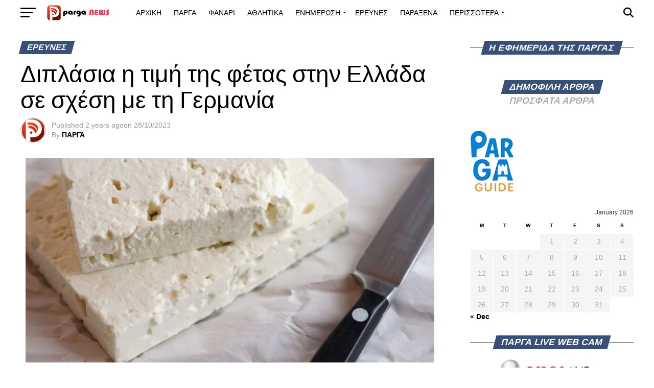

--- FILE ---
content_type: text/html; charset=UTF-8
request_url: https://parganews.com/%CE%B4%CE%B9%CF%80%CE%BB%CE%AC%CF%83%CE%B9%CE%B1-%CE%B7-%CF%84%CE%B9%CE%BC%CE%AE-%CF%84%CE%B7%CF%82-%CF%86%CE%AD%CF%84%CE%B1%CF%82-%CF%83%CF%84%CE%B7%CE%BD-%CE%B5%CE%BB%CE%BB%CE%AC%CE%B4%CE%B1-%CF%83/
body_size: 210200
content:
<!DOCTYPE html><html lang="en-US"><head><meta charset="UTF-8" ><meta name="viewport" id="viewport" content="width=device-width, initial-scale=1.0, maximum-scale=5.0, minimum-scale=1.0, user-scalable=yes" /><link rel="pingback" href="https://parganews.com/xmlrpc.php" /><meta property="og:type" content="article" /><meta property="og:image" content="https://parganews.com/wp-content/uploads/2016/07/577e39981dc524a85f8b4cc6.jpg" /><meta name="twitter:image" content="https://parganews.com/wp-content/uploads/2016/07/577e39981dc524a85f8b4cc6.jpg" /><meta property="og:url" content="https://parganews.com/%ce%b4%ce%b9%cf%80%ce%bb%ce%ac%cf%83%ce%b9%ce%b1-%ce%b7-%cf%84%ce%b9%ce%bc%ce%ae-%cf%84%ce%b7%cf%82-%cf%86%ce%ad%cf%84%ce%b1%cf%82-%cf%83%cf%84%ce%b7%ce%bd-%ce%b5%ce%bb%ce%bb%ce%ac%ce%b4%ce%b1-%cf%83/" /><meta property="og:title" content="Διπλάσια η τιμή της φέτας στην Ελλάδα σε σχέση με τη Γερμανία" /><meta property="og:description" content="Ειδικοί αποδομούν τα μέτρα που έχει λάβει η κυβέρνηση κατά της ακρίβειας. Μπορεί η κυβέρνηση να ισχυρίζεται πως παίρνει κατάλληλα και στοχευμένα μέτρα για τη συγκράτηση του πληθωρισμού, καθώς και πως γίνονται εξονυχιστικοί έλεγχοι στην αγορά, ωστόσο γεγονός είναι ότι μια σειρά βασικών ελληνικών προϊόντων πωλούνται ακριβότερα στην ίδια την Ελλάδα σε σύγκριση με άλλα κράτη της Ευρωπαϊκής Ένωσης, παρά το γεγονός ότι [&hellip;]" /><meta name="twitter:card" content="summary_large_image"><meta name="twitter:url" content="https://parganews.com/%ce%b4%ce%b9%cf%80%ce%bb%ce%ac%cf%83%ce%b9%ce%b1-%ce%b7-%cf%84%ce%b9%ce%bc%ce%ae-%cf%84%ce%b7%cf%82-%cf%86%ce%ad%cf%84%ce%b1%cf%82-%cf%83%cf%84%ce%b7%ce%bd-%ce%b5%ce%bb%ce%bb%ce%ac%ce%b4%ce%b1-%cf%83/"><meta name="twitter:title" content="Διπλάσια η τιμή της φέτας στην Ελλάδα σε σχέση με τη Γερμανία"><meta name="twitter:description" content="Ειδικοί αποδομούν τα μέτρα που έχει λάβει η κυβέρνηση κατά της ακρίβειας. Μπορεί η κυβέρνηση να ισχυρίζεται πως παίρνει κατάλληλα και στοχευμένα μέτρα για τη συγκράτηση του πληθωρισμού, καθώς και πως γίνονται εξονυχιστικοί έλεγχοι στην αγορά, ωστόσο γεγονός είναι ότι μια σειρά βασικών ελληνικών προϊόντων πωλούνται ακριβότερα στην ίδια την Ελλάδα σε σύγκριση με άλλα κράτη της Ευρωπαϊκής Ένωσης, παρά το γεγονός ότι [&hellip;]"><meta name='robots' content='index, follow, max-image-preview:large, max-snippet:-1, max-video-preview:-1' /><title>Διπλάσια η τιμή της φέτας στην Ελλάδα σε σχέση με τη Γερμανία | PargaNews.com | Ειδήσεις και Νέα από την Πάργα και το Φανάρι Δήμου Πάργας</title><link rel="canonical" href="https://parganews.com/διπλάσια-η-τιμή-της-φέτας-στην-ελλάδα-σ/" /><meta property="og:locale" content="en_US" /><meta property="og:type" content="article" /><meta property="og:title" content="Διπλάσια η τιμή της φέτας στην Ελλάδα σε σχέση με τη Γερμανία | PargaNews.com | Ειδήσεις και Νέα από την Πάργα και το Φανάρι Δήμου Πάργας" /><meta property="og:description" content="Ειδικοί αποδομούν τα μέτρα που έχει λάβει η κυβέρνηση κατά της ακρίβειας. Μπορεί η κυβέρνηση να ισχυρίζεται πως παίρνει κατάλληλα και στοχευμένα μέτρα για τη συγκράτηση του πληθωρισμού, καθώς και πως γίνονται εξονυχιστικοί έλεγχοι στην αγορά, ωστόσο γεγονός είναι ότι μια σειρά βασικών ελληνικών προϊόντων πωλούνται ακριβότερα στην ίδια την Ελλάδα σε σύγκριση με άλλα κράτη της Ευρωπαϊκής Ένωσης, παρά το γεγονός ότι [&hellip;]" /><meta property="og:url" content="https://parganews.com/διπλάσια-η-τιμή-της-φέτας-στην-ελλάδα-σ/" /><meta property="og:site_name" content="PargaNews.com | Ειδήσεις και Νέα από την Πάργα και το Φανάρι Δήμου Πάργας" /><meta property="article:publisher" content="https://www.facebook.com/pages/PARGANEWS/" /><meta property="article:published_time" content="2023-10-28T13:37:01+00:00" /><meta property="og:image" content="https://parganews.com/wp-content/uploads/2016/07/577e39981dc524a85f8b4cc6.jpg" /><meta property="og:image:width" content="800" /><meta property="og:image:height" content="400" /><meta property="og:image:type" content="image/jpeg" /><meta name="author" content="ΠΑΡΓΑ" /><meta name="twitter:card" content="summary_large_image" /><meta name="twitter:creator" content="@Parga_Greece" /><meta name="twitter:site" content="@Parga_Greece" /><meta name="twitter:label1" content="Written by" /><meta name="twitter:data1" content="ΠΑΡΓΑ" /> <script type="application/ld+json" class="yoast-schema-graph">{"@context":"https://schema.org","@graph":[{"@type":"Article","@id":"https://parganews.com/%ce%b4%ce%b9%cf%80%ce%bb%ce%ac%cf%83%ce%b9%ce%b1-%ce%b7-%cf%84%ce%b9%ce%bc%ce%ae-%cf%84%ce%b7%cf%82-%cf%86%ce%ad%cf%84%ce%b1%cf%82-%cf%83%cf%84%ce%b7%ce%bd-%ce%b5%ce%bb%ce%bb%ce%ac%ce%b4%ce%b1-%cf%83/#article","isPartOf":{"@id":"https://parganews.com/%ce%b4%ce%b9%cf%80%ce%bb%ce%ac%cf%83%ce%b9%ce%b1-%ce%b7-%cf%84%ce%b9%ce%bc%ce%ae-%cf%84%ce%b7%cf%82-%cf%86%ce%ad%cf%84%ce%b1%cf%82-%cf%83%cf%84%ce%b7%ce%bd-%ce%b5%ce%bb%ce%bb%ce%ac%ce%b4%ce%b1-%cf%83/"},"author":{"name":"ΠΑΡΓΑ","@id":"https://parganews.com/#/schema/person/108c4eb02adecfd42cde760cfda053a1"},"headline":"Διπλάσια η τιμή της φέτας στην Ελλάδα σε σχέση με τη Γερμανία","datePublished":"2023-10-28T13:37:01+00:00","mainEntityOfPage":{"@id":"https://parganews.com/%ce%b4%ce%b9%cf%80%ce%bb%ce%ac%cf%83%ce%b9%ce%b1-%ce%b7-%cf%84%ce%b9%ce%bc%ce%ae-%cf%84%ce%b7%cf%82-%cf%86%ce%ad%cf%84%ce%b1%cf%82-%cf%83%cf%84%ce%b7%ce%bd-%ce%b5%ce%bb%ce%bb%ce%ac%ce%b4%ce%b1-%cf%83/"},"wordCount":7,"commentCount":0,"publisher":{"@id":"https://parganews.com/#organization"},"image":{"@id":"https://parganews.com/%ce%b4%ce%b9%cf%80%ce%bb%ce%ac%cf%83%ce%b9%ce%b1-%ce%b7-%cf%84%ce%b9%ce%bc%ce%ae-%cf%84%ce%b7%cf%82-%cf%86%ce%ad%cf%84%ce%b1%cf%82-%cf%83%cf%84%ce%b7%ce%bd-%ce%b5%ce%bb%ce%bb%ce%ac%ce%b4%ce%b1-%cf%83/#primaryimage"},"thumbnailUrl":"https://parganews.com/wp-content/uploads/2016/07/577e39981dc524a85f8b4cc6.jpg","articleSection":["ΕΡΕΥΝΕΣ"],"inLanguage":"en-US","potentialAction":[{"@type":"CommentAction","name":"Comment","target":["https://parganews.com/%ce%b4%ce%b9%cf%80%ce%bb%ce%ac%cf%83%ce%b9%ce%b1-%ce%b7-%cf%84%ce%b9%ce%bc%ce%ae-%cf%84%ce%b7%cf%82-%cf%86%ce%ad%cf%84%ce%b1%cf%82-%cf%83%cf%84%ce%b7%ce%bd-%ce%b5%ce%bb%ce%bb%ce%ac%ce%b4%ce%b1-%cf%83/#respond"]}]},{"@type":"WebPage","@id":"https://parganews.com/%ce%b4%ce%b9%cf%80%ce%bb%ce%ac%cf%83%ce%b9%ce%b1-%ce%b7-%cf%84%ce%b9%ce%bc%ce%ae-%cf%84%ce%b7%cf%82-%cf%86%ce%ad%cf%84%ce%b1%cf%82-%cf%83%cf%84%ce%b7%ce%bd-%ce%b5%ce%bb%ce%bb%ce%ac%ce%b4%ce%b1-%cf%83/","url":"https://parganews.com/%ce%b4%ce%b9%cf%80%ce%bb%ce%ac%cf%83%ce%b9%ce%b1-%ce%b7-%cf%84%ce%b9%ce%bc%ce%ae-%cf%84%ce%b7%cf%82-%cf%86%ce%ad%cf%84%ce%b1%cf%82-%cf%83%cf%84%ce%b7%ce%bd-%ce%b5%ce%bb%ce%bb%ce%ac%ce%b4%ce%b1-%cf%83/","name":"Διπλάσια η τιμή της φέτας στην Ελλάδα σε σχέση με τη Γερμανία | PargaNews.com | Ειδήσεις και Νέα από την Πάργα και το Φανάρι Δήμου Πάργας","isPartOf":{"@id":"https://parganews.com/#website"},"primaryImageOfPage":{"@id":"https://parganews.com/%ce%b4%ce%b9%cf%80%ce%bb%ce%ac%cf%83%ce%b9%ce%b1-%ce%b7-%cf%84%ce%b9%ce%bc%ce%ae-%cf%84%ce%b7%cf%82-%cf%86%ce%ad%cf%84%ce%b1%cf%82-%cf%83%cf%84%ce%b7%ce%bd-%ce%b5%ce%bb%ce%bb%ce%ac%ce%b4%ce%b1-%cf%83/#primaryimage"},"image":{"@id":"https://parganews.com/%ce%b4%ce%b9%cf%80%ce%bb%ce%ac%cf%83%ce%b9%ce%b1-%ce%b7-%cf%84%ce%b9%ce%bc%ce%ae-%cf%84%ce%b7%cf%82-%cf%86%ce%ad%cf%84%ce%b1%cf%82-%cf%83%cf%84%ce%b7%ce%bd-%ce%b5%ce%bb%ce%bb%ce%ac%ce%b4%ce%b1-%cf%83/#primaryimage"},"thumbnailUrl":"https://parganews.com/wp-content/uploads/2016/07/577e39981dc524a85f8b4cc6.jpg","datePublished":"2023-10-28T13:37:01+00:00","breadcrumb":{"@id":"https://parganews.com/%ce%b4%ce%b9%cf%80%ce%bb%ce%ac%cf%83%ce%b9%ce%b1-%ce%b7-%cf%84%ce%b9%ce%bc%ce%ae-%cf%84%ce%b7%cf%82-%cf%86%ce%ad%cf%84%ce%b1%cf%82-%cf%83%cf%84%ce%b7%ce%bd-%ce%b5%ce%bb%ce%bb%ce%ac%ce%b4%ce%b1-%cf%83/#breadcrumb"},"inLanguage":"en-US","potentialAction":[{"@type":"ReadAction","target":["https://parganews.com/%ce%b4%ce%b9%cf%80%ce%bb%ce%ac%cf%83%ce%b9%ce%b1-%ce%b7-%cf%84%ce%b9%ce%bc%ce%ae-%cf%84%ce%b7%cf%82-%cf%86%ce%ad%cf%84%ce%b1%cf%82-%cf%83%cf%84%ce%b7%ce%bd-%ce%b5%ce%bb%ce%bb%ce%ac%ce%b4%ce%b1-%cf%83/"]}]},{"@type":"ImageObject","inLanguage":"en-US","@id":"https://parganews.com/%ce%b4%ce%b9%cf%80%ce%bb%ce%ac%cf%83%ce%b9%ce%b1-%ce%b7-%cf%84%ce%b9%ce%bc%ce%ae-%cf%84%ce%b7%cf%82-%cf%86%ce%ad%cf%84%ce%b1%cf%82-%cf%83%cf%84%ce%b7%ce%bd-%ce%b5%ce%bb%ce%bb%ce%ac%ce%b4%ce%b1-%cf%83/#primaryimage","url":"https://parganews.com/wp-content/uploads/2016/07/577e39981dc524a85f8b4cc6.jpg","contentUrl":"https://parganews.com/wp-content/uploads/2016/07/577e39981dc524a85f8b4cc6.jpg","width":800,"height":400},{"@type":"BreadcrumbList","@id":"https://parganews.com/%ce%b4%ce%b9%cf%80%ce%bb%ce%ac%cf%83%ce%b9%ce%b1-%ce%b7-%cf%84%ce%b9%ce%bc%ce%ae-%cf%84%ce%b7%cf%82-%cf%86%ce%ad%cf%84%ce%b1%cf%82-%cf%83%cf%84%ce%b7%ce%bd-%ce%b5%ce%bb%ce%bb%ce%ac%ce%b4%ce%b1-%cf%83/#breadcrumb","itemListElement":[{"@type":"ListItem","position":1,"name":"Home","item":"https://parganews.com/"},{"@type":"ListItem","position":2,"name":"Διπλάσια η τιμή της φέτας στην Ελλάδα σε σχέση με τη Γερμανία"}]},{"@type":"WebSite","@id":"https://parganews.com/#website","url":"https://parganews.com/","name":"Parga News","description":"Η εφημερίδα της Πάργας Πάργα Όλα τα νέα από την Πάργα και το Φανάρι Δήμου Πάργας","publisher":{"@id":"https://parganews.com/#organization"},"potentialAction":[{"@type":"SearchAction","target":{"@type":"EntryPoint","urlTemplate":"https://parganews.com/?s={search_term_string}"},"query-input":{"@type":"PropertyValueSpecification","valueRequired":true,"valueName":"search_term_string"}}],"inLanguage":"en-US"},{"@type":"Organization","@id":"https://parganews.com/#organization","name":"Parga news","url":"https://parganews.com/","logo":{"@type":"ImageObject","inLanguage":"en-US","@id":"https://parganews.com/#/schema/logo/image/","url":"https://isr.plw.mybluehost.me/wp-content/uploads/2024/04/LOGO-2-copy-1.png","contentUrl":"https://isr.plw.mybluehost.me/wp-content/uploads/2024/04/LOGO-2-copy-1.png","width":600,"height":125,"caption":"Parga news"},"image":{"@id":"https://parganews.com/#/schema/logo/image/"},"sameAs":["https://www.facebook.com/pages/PARGANEWS/","https://x.com/Parga_Greece"]},{"@type":"Person","@id":"https://parganews.com/#/schema/person/108c4eb02adecfd42cde760cfda053a1","name":"ΠΑΡΓΑ","image":{"@type":"ImageObject","inLanguage":"en-US","@id":"https://parganews.com/#/schema/person/image/","url":"https://parganews.com/wp-content/litespeed/avatar/471db7869fb7c3429bbdcdfb7ce33150.jpg?ver=1768824876","contentUrl":"https://parganews.com/wp-content/litespeed/avatar/471db7869fb7c3429bbdcdfb7ce33150.jpg?ver=1768824876","caption":"ΠΑΡΓΑ"}}]}</script> <link rel='dns-prefetch' href='//www.googletagmanager.com' /><link rel='dns-prefetch' href='//ajax.googleapis.com' /><link rel='dns-prefetch' href='//fonts.googleapis.com' /><link rel='dns-prefetch' href='//pagead2.googlesyndication.com' /><link rel="alternate" type="application/rss+xml" title="PargaNews.com | Ειδήσεις και Νέα από την Πάργα και το Φανάρι Δήμου Πάργας &raquo; Feed" href="https://parganews.com/feed/" /><link rel="alternate" type="application/rss+xml" title="PargaNews.com | Ειδήσεις και Νέα από την Πάργα και το Φανάρι Δήμου Πάργας &raquo; Comments Feed" href="https://parganews.com/comments/feed/" /><link rel="alternate" title="oEmbed (JSON)" type="application/json+oembed" href="https://parganews.com/wp-json/oembed/1.0/embed?url=https%3A%2F%2Fparganews.com%2F%25ce%25b4%25ce%25b9%25cf%2580%25ce%25bb%25ce%25ac%25cf%2583%25ce%25b9%25ce%25b1-%25ce%25b7-%25cf%2584%25ce%25b9%25ce%25bc%25ce%25ae-%25cf%2584%25ce%25b7%25cf%2582-%25cf%2586%25ce%25ad%25cf%2584%25ce%25b1%25cf%2582-%25cf%2583%25cf%2584%25ce%25b7%25ce%25bd-%25ce%25b5%25ce%25bb%25ce%25bb%25ce%25ac%25ce%25b4%25ce%25b1-%25cf%2583%2F" /><link rel="alternate" title="oEmbed (XML)" type="text/xml+oembed" href="https://parganews.com/wp-json/oembed/1.0/embed?url=https%3A%2F%2Fparganews.com%2F%25ce%25b4%25ce%25b9%25cf%2580%25ce%25bb%25ce%25ac%25cf%2583%25ce%25b9%25ce%25b1-%25ce%25b7-%25cf%2584%25ce%25b9%25ce%25bc%25ce%25ae-%25cf%2584%25ce%25b7%25cf%2582-%25cf%2586%25ce%25ad%25cf%2584%25ce%25b1%25cf%2582-%25cf%2583%25cf%2584%25ce%25b7%25ce%25bd-%25ce%25b5%25ce%25bb%25ce%25bb%25ce%25ac%25ce%25b4%25ce%25b1-%25cf%2583%2F&#038;format=xml" />
<style id='wp-img-auto-sizes-contain-inline-css' type='text/css'>img:is([sizes=auto i],[sizes^="auto," i]){contain-intrinsic-size:3000px 1500px}</style><style id='wp-emoji-styles-inline-css' type='text/css'>img.wp-smiley,img.emoji{display:inline!important;border:none!important;box-shadow:none!important;height:1em!important;width:1em!important;margin:0 0.07em!important;vertical-align:-0.1em!important;background:none!important;padding:0!important}</style><link data-optimized="1" rel='stylesheet' id='wp-block-library-css' href='https://parganews.com/wp-content/litespeed/css/324dcb36089b8b1c99f2737d81eee2b9.css?ver=b6a20' type='text/css' media='all' /><style id='global-styles-inline-css' type='text/css'>:root{--wp--preset--aspect-ratio--square:1;--wp--preset--aspect-ratio--4-3:4/3;--wp--preset--aspect-ratio--3-4:3/4;--wp--preset--aspect-ratio--3-2:3/2;--wp--preset--aspect-ratio--2-3:2/3;--wp--preset--aspect-ratio--16-9:16/9;--wp--preset--aspect-ratio--9-16:9/16;--wp--preset--color--black:#000000;--wp--preset--color--cyan-bluish-gray:#abb8c3;--wp--preset--color--white:#ffffff;--wp--preset--color--pale-pink:#f78da7;--wp--preset--color--vivid-red:#cf2e2e;--wp--preset--color--luminous-vivid-orange:#ff6900;--wp--preset--color--luminous-vivid-amber:#fcb900;--wp--preset--color--light-green-cyan:#7bdcb5;--wp--preset--color--vivid-green-cyan:#00d084;--wp--preset--color--pale-cyan-blue:#8ed1fc;--wp--preset--color--vivid-cyan-blue:#0693e3;--wp--preset--color--vivid-purple:#9b51e0;--wp--preset--gradient--vivid-cyan-blue-to-vivid-purple:linear-gradient(135deg,rgb(6,147,227) 0%,rgb(155,81,224) 100%);--wp--preset--gradient--light-green-cyan-to-vivid-green-cyan:linear-gradient(135deg,rgb(122,220,180) 0%,rgb(0,208,130) 100%);--wp--preset--gradient--luminous-vivid-amber-to-luminous-vivid-orange:linear-gradient(135deg,rgb(252,185,0) 0%,rgb(255,105,0) 100%);--wp--preset--gradient--luminous-vivid-orange-to-vivid-red:linear-gradient(135deg,rgb(255,105,0) 0%,rgb(207,46,46) 100%);--wp--preset--gradient--very-light-gray-to-cyan-bluish-gray:linear-gradient(135deg,rgb(238,238,238) 0%,rgb(169,184,195) 100%);--wp--preset--gradient--cool-to-warm-spectrum:linear-gradient(135deg,rgb(74,234,220) 0%,rgb(151,120,209) 20%,rgb(207,42,186) 40%,rgb(238,44,130) 60%,rgb(251,105,98) 80%,rgb(254,248,76) 100%);--wp--preset--gradient--blush-light-purple:linear-gradient(135deg,rgb(255,206,236) 0%,rgb(152,150,240) 100%);--wp--preset--gradient--blush-bordeaux:linear-gradient(135deg,rgb(254,205,165) 0%,rgb(254,45,45) 50%,rgb(107,0,62) 100%);--wp--preset--gradient--luminous-dusk:linear-gradient(135deg,rgb(255,203,112) 0%,rgb(199,81,192) 50%,rgb(65,88,208) 100%);--wp--preset--gradient--pale-ocean:linear-gradient(135deg,rgb(255,245,203) 0%,rgb(182,227,212) 50%,rgb(51,167,181) 100%);--wp--preset--gradient--electric-grass:linear-gradient(135deg,rgb(202,248,128) 0%,rgb(113,206,126) 100%);--wp--preset--gradient--midnight:linear-gradient(135deg,rgb(2,3,129) 0%,rgb(40,116,252) 100%);--wp--preset--font-size--small:13px;--wp--preset--font-size--medium:20px;--wp--preset--font-size--large:36px;--wp--preset--font-size--x-large:42px;--wp--preset--spacing--20:0.44rem;--wp--preset--spacing--30:0.67rem;--wp--preset--spacing--40:1rem;--wp--preset--spacing--50:1.5rem;--wp--preset--spacing--60:2.25rem;--wp--preset--spacing--70:3.38rem;--wp--preset--spacing--80:5.06rem;--wp--preset--shadow--natural:6px 6px 9px rgba(0, 0, 0, 0.2);--wp--preset--shadow--deep:12px 12px 50px rgba(0, 0, 0, 0.4);--wp--preset--shadow--sharp:6px 6px 0px rgba(0, 0, 0, 0.2);--wp--preset--shadow--outlined:6px 6px 0px -3px rgb(255, 255, 255), 6px 6px rgb(0, 0, 0);--wp--preset--shadow--crisp:6px 6px 0px rgb(0, 0, 0)}:where(.is-layout-flex){gap:.5em}:where(.is-layout-grid){gap:.5em}body .is-layout-flex{display:flex}.is-layout-flex{flex-wrap:wrap;align-items:center}.is-layout-flex>:is(*,div){margin:0}body .is-layout-grid{display:grid}.is-layout-grid>:is(*,div){margin:0}:where(.wp-block-columns.is-layout-flex){gap:2em}:where(.wp-block-columns.is-layout-grid){gap:2em}:where(.wp-block-post-template.is-layout-flex){gap:1.25em}:where(.wp-block-post-template.is-layout-grid){gap:1.25em}.has-black-color{color:var(--wp--preset--color--black)!important}.has-cyan-bluish-gray-color{color:var(--wp--preset--color--cyan-bluish-gray)!important}.has-white-color{color:var(--wp--preset--color--white)!important}.has-pale-pink-color{color:var(--wp--preset--color--pale-pink)!important}.has-vivid-red-color{color:var(--wp--preset--color--vivid-red)!important}.has-luminous-vivid-orange-color{color:var(--wp--preset--color--luminous-vivid-orange)!important}.has-luminous-vivid-amber-color{color:var(--wp--preset--color--luminous-vivid-amber)!important}.has-light-green-cyan-color{color:var(--wp--preset--color--light-green-cyan)!important}.has-vivid-green-cyan-color{color:var(--wp--preset--color--vivid-green-cyan)!important}.has-pale-cyan-blue-color{color:var(--wp--preset--color--pale-cyan-blue)!important}.has-vivid-cyan-blue-color{color:var(--wp--preset--color--vivid-cyan-blue)!important}.has-vivid-purple-color{color:var(--wp--preset--color--vivid-purple)!important}.has-black-background-color{background-color:var(--wp--preset--color--black)!important}.has-cyan-bluish-gray-background-color{background-color:var(--wp--preset--color--cyan-bluish-gray)!important}.has-white-background-color{background-color:var(--wp--preset--color--white)!important}.has-pale-pink-background-color{background-color:var(--wp--preset--color--pale-pink)!important}.has-vivid-red-background-color{background-color:var(--wp--preset--color--vivid-red)!important}.has-luminous-vivid-orange-background-color{background-color:var(--wp--preset--color--luminous-vivid-orange)!important}.has-luminous-vivid-amber-background-color{background-color:var(--wp--preset--color--luminous-vivid-amber)!important}.has-light-green-cyan-background-color{background-color:var(--wp--preset--color--light-green-cyan)!important}.has-vivid-green-cyan-background-color{background-color:var(--wp--preset--color--vivid-green-cyan)!important}.has-pale-cyan-blue-background-color{background-color:var(--wp--preset--color--pale-cyan-blue)!important}.has-vivid-cyan-blue-background-color{background-color:var(--wp--preset--color--vivid-cyan-blue)!important}.has-vivid-purple-background-color{background-color:var(--wp--preset--color--vivid-purple)!important}.has-black-border-color{border-color:var(--wp--preset--color--black)!important}.has-cyan-bluish-gray-border-color{border-color:var(--wp--preset--color--cyan-bluish-gray)!important}.has-white-border-color{border-color:var(--wp--preset--color--white)!important}.has-pale-pink-border-color{border-color:var(--wp--preset--color--pale-pink)!important}.has-vivid-red-border-color{border-color:var(--wp--preset--color--vivid-red)!important}.has-luminous-vivid-orange-border-color{border-color:var(--wp--preset--color--luminous-vivid-orange)!important}.has-luminous-vivid-amber-border-color{border-color:var(--wp--preset--color--luminous-vivid-amber)!important}.has-light-green-cyan-border-color{border-color:var(--wp--preset--color--light-green-cyan)!important}.has-vivid-green-cyan-border-color{border-color:var(--wp--preset--color--vivid-green-cyan)!important}.has-pale-cyan-blue-border-color{border-color:var(--wp--preset--color--pale-cyan-blue)!important}.has-vivid-cyan-blue-border-color{border-color:var(--wp--preset--color--vivid-cyan-blue)!important}.has-vivid-purple-border-color{border-color:var(--wp--preset--color--vivid-purple)!important}.has-vivid-cyan-blue-to-vivid-purple-gradient-background{background:var(--wp--preset--gradient--vivid-cyan-blue-to-vivid-purple)!important}.has-light-green-cyan-to-vivid-green-cyan-gradient-background{background:var(--wp--preset--gradient--light-green-cyan-to-vivid-green-cyan)!important}.has-luminous-vivid-amber-to-luminous-vivid-orange-gradient-background{background:var(--wp--preset--gradient--luminous-vivid-amber-to-luminous-vivid-orange)!important}.has-luminous-vivid-orange-to-vivid-red-gradient-background{background:var(--wp--preset--gradient--luminous-vivid-orange-to-vivid-red)!important}.has-very-light-gray-to-cyan-bluish-gray-gradient-background{background:var(--wp--preset--gradient--very-light-gray-to-cyan-bluish-gray)!important}.has-cool-to-warm-spectrum-gradient-background{background:var(--wp--preset--gradient--cool-to-warm-spectrum)!important}.has-blush-light-purple-gradient-background{background:var(--wp--preset--gradient--blush-light-purple)!important}.has-blush-bordeaux-gradient-background{background:var(--wp--preset--gradient--blush-bordeaux)!important}.has-luminous-dusk-gradient-background{background:var(--wp--preset--gradient--luminous-dusk)!important}.has-pale-ocean-gradient-background{background:var(--wp--preset--gradient--pale-ocean)!important}.has-electric-grass-gradient-background{background:var(--wp--preset--gradient--electric-grass)!important}.has-midnight-gradient-background{background:var(--wp--preset--gradient--midnight)!important}.has-small-font-size{font-size:var(--wp--preset--font-size--small)!important}.has-medium-font-size{font-size:var(--wp--preset--font-size--medium)!important}.has-large-font-size{font-size:var(--wp--preset--font-size--large)!important}.has-x-large-font-size{font-size:var(--wp--preset--font-size--x-large)!important}</style><style id='classic-theme-styles-inline-css' type='text/css'>/*! This file is auto-generated */
.wp-block-button__link{color:#fff;background-color:#32373c;border-radius:9999px;box-shadow:none;text-decoration:none;padding:calc(.667em + 2px) calc(1.333em + 2px);font-size:1.125em}.wp-block-file__button{background:#32373c;color:#fff;text-decoration:none}</style><link data-optimized="1" rel='stylesheet' id='ql-jquery-ui-css' href='https://parganews.com/wp-content/litespeed/css/fc079bc71c4c644cdf9ee3613f061687.css?ver=61687' type='text/css' media='all' /><style id='nfd-wonder-blocks-utilities-inline-css' type='text/css'>.nfd-relative{position:relative!important}.-nfd-bottom-1{bottom:-.25rem!important}.-nfd-top-0\.5{top:-.125rem!important}.-nfd-top-1{top:-.25rem!important}.nfd-top-10{top:2.5rem!important}.nfd-col-start-1{grid-column-start:1!important}.nfd-col-start-2{grid-column-start:2!important}.nfd-col-start-3{grid-column-start:3!important}.nfd-col-start-4{grid-column-start:4!important}.nfd-col-start-5{grid-column-start:5!important}.nfd-col-start-6{grid-column-start:6!important}.nfd-col-start-7{grid-column-start:7!important}.nfd-col-end-10{grid-column-end:10!important}.nfd-col-end-11{grid-column-end:11!important}.nfd-col-end-12{grid-column-end:12!important}.nfd-col-end-13{grid-column-end:13!important}.nfd-col-end-7{grid-column-end:7!important}.nfd-col-end-8{grid-column-end:8!important}.nfd-col-end-9{grid-column-end:9!important}.nfd-row-start-1{grid-row-start:1!important}.-nfd-mx-2:not([style*=margin]){margin-left:-.5rem!important;margin-right:-.5rem!important}.nfd-my-0:not([style*=margin]){margin-bottom:0!important;margin-top:0!important}.nfd-mb-8:not([style*=margin]){margin-bottom:2rem!important}.nfd-mt-2:not([style*=margin]){margin-top:.5rem!important}.nfd-mt-8:not([style*=margin]){margin-top:2rem!important}.nfd-mt-\[-100px\]:not([style*=margin]){margin-top:-100px!important}.nfd-grid{display:grid!important}.nfd-h-full{height:100%!important}.nfd-w-full{width:100%!important}.nfd-shrink-0{flex-shrink:0!important}.nfd-grow{flex-grow:1!important}.nfd-grid-cols-11{grid-template-columns:repeat(11,minmax(0,1fr))!important}.nfd-grid-cols-12{grid-template-columns:repeat(12,minmax(0,1fr))!important}.nfd-grid-cols-2{grid-template-columns:repeat(2,minmax(0,1fr))!important}.nfd-grid-rows-1{grid-template-rows:repeat(1,minmax(0,1fr))!important}.nfd-items-center{align-items:center!important}.nfd-gap-y-10{row-gap:2.5rem!important}.nfd-overflow-hidden{overflow:hidden!important}.nfd-border-b{border-bottom-width:1px!important}.nfd-border-dashed{border-style:dashed!important}.nfd-p-0:not([style*=padding]){padding:0!important}.nfd-p-10:not([style*=padding]){padding:2.5rem!important}.nfd-p-2:not([style*=padding]){padding:.5rem!important}.nfd-p-4:not([style*=padding]){padding:1rem!important}.nfd-p-8:not([style*=padding]){padding:2rem!important}.nfd-px-0:not([style*=padding]){padding-left:0!important;padding-right:0!important}.nfd-px-4:not([style*=padding]){padding-left:1rem!important;padding-right:1rem!important}.nfd-px-8:not([style*=padding]){padding-left:2rem!important;padding-right:2rem!important}.nfd-py-0:not([style*=padding]){padding-bottom:0!important;padding-top:0!important}.nfd-py-4:not([style*=padding]){padding-bottom:1rem!important;padding-top:1rem!important}.nfd-py-5:not([style*=padding]){padding-bottom:1.25rem!important;padding-top:1.25rem!important}.nfd-pt-0:not([style*=padding]){padding-top:0!important}.nfd-text-left{text-align:left!important}.nfd-wc-products{self-align:flex-start!important;flex-grow:0!important}.nfd-wc-products>ul{row-gap:calc(var(--wndb--gap--2xl)*var(--wndb--gap--scale-factor))!important}.nfd-wc-products .wc-block-grid__product-image{overflow:hidden!important}.nfd-wc-products .wc-block-grid__product-image img{transition:transform .6s ease-in-out!important}.nfd-wc-products .wc-block-grid__product-image img:hover{transform:scale(1.1)!important}.nfd-wc-products .wc-block-components-product-sale-badge{backdrop-filter:blur(4px)!important;background:hsl(0 0% 100% / .5)!important;border:1px solid hsl(0 0% 100% / .2)!important;border-radius:999px!important;font-size:.8125rem!important;font-weight:700!important;margin:6px!important;padding:4px 12px!important}.nfd-wc-products .wc-block-components-product-sale-badge>span{background:transparent!important}.nfd-wc-products .wc-block-components-product-price{color:inherit!important}.nfd-wc-search .wp-block-search__inside-wrapper{background-color:var(--wndb--color--borders)!important;border:2px solid var(--wndb--color--subtle)!important;border-radius:999px!important;max-width:100%!important;padding:0!important;width:25rem!important}.nfd-wc-search .wp-block-search__inside-wrapper input[type=search]{background:none!important;border:none!important;border-bottom-left-radius:999px!important;border-top-left-radius:999px!important;color:var(--wndb--color--text--contrast)!important;font-size:1.25rem!important;font-weight:500!important;min-height:3.75rem!important;padding-inline:24px!important}.nfd-wc-search .wp-block-search__inside-wrapper:has(button:focus),.nfd-wc-search .wp-block-search__inside-wrapper:has(input[type=search]:focus){outline:2px solid var(--wndb--color--text--contrast)!important;outline-offset:2px!important}.nfd-wc-search .wp-block-search__button{aspect-ratio:1/1!important;background:var(--wndb-gray-800)!important;border-radius:999px!important;height:100%!important;margin-left:0!important;margin-right:2px!important;margin-top:2px!important}.nfd-wc-search .wp-block-search__button:focus,.nfd-wc-search .wp-block-search__button:hover{background:var(--wndb-gray-900)!important;filter:none!important;outline:2px solid var(--wndb-gray-900)!important;outline-offset:2px!important}.nfd-wc-search .wp-block-search__inside-wrapper input[type=search]::-moz-placeholder{color:var(--wndb--color--text--faded)!important}.nfd-wc-search .wp-block-search__inside-wrapper input[type=search]::placeholder{color:var(--wndb--color--text--faded)!important}.nfd-commerce-icons{align-items:center!important;display:flex!important;flex-direction:row!important;gap:8px!important}.nfd-commerce-icons .wc-block-cart-link__text{display:none!important}.nfd-commerce-icons .wp-block-search__button svg,.nfd-commerce-icons svg.wc-block-customer-account__account-icon,.nfd-commerce-icons svg.wc-block-mini-cart__icon{height:28px!important;width:28px!important}.nfd-commerce-icons .wp-block-search__button-only .wp-block-search__button.has-icon{align-items:center!important;background:none!important;color:currentcolor!important;display:flex!important;padding:0!important}.nfd-commerce-icons .wp-block-search__button-only .wp-block-search__input{margin-right:.5em!important}.nfd-commerce-icons .wp-block-woocommerce-customer-account a{padding:0!important}:root{--wndb-mask-color:rgba(0,0,0,.15);--wndb-mask-position:50% 50% at 50% 20%;--wndb-mask-opacity:0.35}[class*=nfd-bg-effect]{isolation:isolate!important;position:relative!important}[class*=nfd-wb-header] [class*=nfd-bg-effect]{z-index:1!important}.has-modal-open [class*=nfd-bg-effect]{isolation:unset!important}.nfd-bg-effect-position-center{--wndb-mask-position:50% 50% at 50% 50%}[class*=nfd-bg-effect]:after{content:""!important;inset:0!important;-webkit-mask-image:radial-gradient(ellipse var(--wndb-mask-position),#000 70%,rgb(0 0 0 / .3) 100%)!important;mask-image:radial-gradient(ellipse var(--wndb-mask-position),#000 70%,rgb(0 0 0 / .3) 100%)!important;opacity:var(--wndb-mask-opacity)!important;pointer-events:none!important;position:absolute!important;z-index:-1!important}.nfd-bg-effect-dots:after{--wndb-mask-opacity:1;background:radial-gradient(var(--wndb-mask-color) 1px,transparent 1px)!important;background-size:20px 20px!important}.nfd-bg-effect-grid:after{background-image:linear-gradient(to right,var(--wndb-mask-color) 1px,transparent 1px),linear-gradient(to bottom,var(--wndb-mask-color) 1px,transparent 1px)!important;background-size:50px 50px!important}.nfd-bg-effect-grid-perspective{perspective:1000px!important}.has-modal-open .nfd-bg-effect-grid-perspective{perspective:unset!important}.nfd-bg-effect-grid-perspective:after{--wndb-mask-opacity:0.6;background-size:100px 100px!important;transform:rotateX(-60deg) translateZ(0)!important;transform-origin:top!important;transform-style:preserve-3d!important}.nfd-bg-effect-grid-2:after,.nfd-bg-effect-grid-perspective:after{background-image:linear-gradient(to right,var(--wndb-mask-color) 1px,transparent 1px),linear-gradient(to bottom,var(--wndb-mask-color) 1px,transparent 1px)!important}.nfd-bg-effect-grid-2:after{background-size:14px 32px!important}.nfd-bg-effect-grid-3{overflow:hidden!important}.nfd-bg-effect-grid-3:after{background-image:linear-gradient(to right,var(--wndb-mask-color) 1px,transparent 1px),linear-gradient(to bottom,var(--wndb-mask-color) 1px,transparent 1px)!important;background-size:32px 80px!important;right:-40%!important;top:-20%!important;transform:scale(1.5) skew(-30deg,30deg)!important}.nfd-bg-effect-lines:after{--wndb-mask-opacity:0.4;background-image:linear-gradient(to right,var(--wndb-mask-color) 1px,transparent 1px)!important;background-size:48px!important}.nfd-bg-effect-lines-2{--wndb-mask-opacity:0.45;overflow:hidden!important;perspective:1000px!important}.has-modal-open .nfd-bg-effect-lines-2{perspective:unset!important}.nfd-bg-effect-lines-2:after{background-image:linear-gradient(to right,var(--wndb-mask-color) 1px,transparent 1px)!important;background-size:30px!important;right:-40%!important;top:-20%!important;transform:rotateX(-45deg) skew(-16deg) translateZ(0)!important;transform-origin:right!important;transform-style:preserve-3d!important}.nfd-mask-opacity-0:after{--wndb-mask-opacity:0.8}:where(:root){--wndb--max-w--prose:min(65ch,1100px)}.nfd-max-w-prose:not(.nfd-max-w-full),:where(.nfd-text-balance:not(.nfd-max-w-full)){max-width:var(--wndb--max-w--prose)!important}.nfd-max-w-prose:not(.nfd-max-w-full).has-text-align-center,:where(.nfd-text-balance:not(.nfd-max-w-full)).has-text-align-center{margin-inline:auto!important}.nfd-max-w-prose:not(.nfd-max-w-full).has-text-align-right,:where(.nfd-text-balance:not(.nfd-max-w-full)).has-text-align-right{margin-inline-start:auto!important}:where(.nfd-text-balance){text-wrap:balance!important}.nfd-text-balance>h1,.nfd-text-balance>h2,.nfd-text-balance>h3,.nfd-text-balance>h4,.nfd-text-balance>p{text-wrap:balance!important}.nfd-text-pretty,.nfd-text-pretty>h1,.nfd-text-pretty>h2,.nfd-text-pretty>h3,.nfd-text-pretty>h4,.nfd-text-pretty>p{text-wrap:pretty!important}.wp-block-image figcaption{font-weight:400!important;margin-inline:auto!important;max-width:64ch!important;padding-block-start:.5em!important;text-wrap:balance!important}.wp-block-quote>.nfd-text-pretty{font-weight:550;margin-block:.25em}:where(:root){--wndb--text-scale-factor:1;--wndb--text--xs:0.75rem;--wndb--text--sm:0.875rem;--wndb--text--base:1rem;--wndb--text--md:1.125rem;--wndb--text--lg:1.5rem;--wndb--text--xl:2.375rem;--wndb--text--huge:clamp(2.75rem,1.4688rem + 2.5vw,3.5rem);--wndb--text-giga:clamp(3.25rem,2.546875rem + 2.25vw,4.375rem)}.nfd-text-xs:not([class*=font-size]):not([style*=font-size]){font-size:calc(var(--wndb--text--xs)*var(--wndb--text-scale-factor))!important}.nfd-text-xs:not([style*=letter-spacing]){letter-spacing:.05em!important}.nfd-text-sm:not([class*=font-size]):not([style*=font-size]){font-size:calc(var(--wndb--text--sm)*var(--wndb--text-scale-factor))!important}.nfd-text-base:not([class*=font-size]):not([style*=font-size]){font-size:calc(var(--wndb--text--base)*var(--wndb--text-scale-factor))!important}.nfd-text-md:not([class*=font-size]):not([style*=font-size]){font-size:calc(var(--wndb--text--md)*var(--wndb--text-scale-factor))!important}.nfd-text-base:not([style*=line-height]),.nfd-text-md:not([style*=line-height]){line-height:1.6!important}.nfd-text-lg:not([class*=font-size]):not([style*=font-size]){font-size:calc(var(--wndb--text--lg)*var(--wndb--text-scale-factor))!important}.nfd-text-lg:not([style*=line-height]){line-height:1.4!important}.nfd-text-lg:not([style*=letter-spacing]){letter-spacing:0!important}.nfd-text-lg:not([style*=font-weight]){font-weight:500!important}.nfd-text-xl:not([class*=font-size]):not([style*=font-size]){font-size:var(--wndb--text--xl)!important}.nfd-text-xl:not([style*=line-height]){line-height:1.25!important}.nfd-text-xl:not([style*=letter-spacing]){letter-spacing:-.01em!important}.nfd-text-xl:not([style*=font-weight]){font-weight:500!important}:where(.nfd-text-huge:not([class*=font-size]):not([style*=font-size])){font-size:calc(var(--wndb--text--huge)*var(--wndb--text-scale-factor))!important;max-width:var(--wndb--max-w--prose)!important;text-wrap:balance!important}:where(.nfd-text-huge:not([class*=font-size]):not([style*=font-size]).nfd-max-w-container){max-width:var(--wndb--container)!important}:where(.nfd-text-giga:not([class*=font-size]):not([style*=font-size])).has-text-align-center,:where(.nfd-text-huge:not([class*=font-size]):not([style*=font-size])).has-text-align-center{margin-inline:auto!important}:where(.nfd-text-giga:not([class*=font-size]):not([style*=font-size])).has-text-align-right,:where(.nfd-text-huge:not([class*=font-size]):not([style*=font-size])).has-text-align-right{margin-inline-start:auto!important}.nfd-text-huge:not([style*=line-height]){line-height:1.1!important}.nfd-text-huge:not([style*=letter-spacing]){letter-spacing:-.025em!important}.nfd-text-huge:not([style*=font-weight]){font-weight:500!important}:where(.nfd-text-giga:not([class*=font-size]):not([style*=font-size])){font-size:calc(var(--wndb--text-giga)*var(--wndb--text-scale-factor))!important;max-width:var(--wndb--max-w--prose)!important;text-wrap:balance!important}:where(.nfd-text-giga:not([class*=font-size]):not([style*=font-size]).nfd-max-w-container){max-width:var(--wndb--container)!important}.nfd-text-giga:not([style*=line-height]){line-height:1.1!important}.nfd-text-giga:not([style*=letter-spacing]){letter-spacing:-.04em!important}.nfd-text-giga:not([style*=font-weight]){font-weight:500!important}:root{--nfd-wb-anim-transition-duration:1400ms;--nfd-wb-anim-transition-delay:50ms;--nfd-wb-anim-transition-easing-function:cubic-bezier(0.4,1,0.65,1);--nfd-wb-anim-transition:all var(--nfd-wb-anim-transition-duration) var(--nfd-wb-anim-transition-easing-function) var(--nfd-wb-anim-transition-delay)}@media (prefers-reduced-motion:reduce){.nfd-wb-animate{transition:none!important}.nfd-wb-twist-in,[class*=nfd-wb-]{clip-path:none!important;opacity:1!important;transform:none!important}}@media (max-width:782px){.nfd-wb-animate{transition:none!important}.nfd-wb-twist-in,[class*=nfd-wb-]{clip-path:none!important;opacity:1!important;transform:none!important}}.nfd-wb-animate[data-replay-animation]{transition:none!important}.block-editor-block-preview__content-iframe [class*=nfd-wb-]{clip-path:none!important;opacity:1!important;transform:none!important}[class*=nfd-wb-fade-in]{--nfd-wb-anim-transition:opacity var(--nfd-wb-anim-transition-duration) var(--nfd-wb-anim-transition-easing-function) var(--nfd-wb-anim-transition-delay),transform var(--nfd-wb-anim-transition-duration) var(--nfd-wb-anim-transition-easing-function) var(--nfd-wb-anim-transition-delay);transition:var(--nfd-wb-anim-transition)}.nfd-wb-fade-in-bottom{--nfd-wb-anim-transition-duration:1200ms;opacity:0;transform:translate3d(0,90px,0);transition:var(--nfd-wb-anim-transition)}.nfd-wb-fade-in-bottom-short{transform:translate3d(0,32px,0) scale3d(.96,.96,.96);transform-origin:center bottom}.nfd-wb-fade-in-bottom-short,.nfd-wb-fade-in-top-short{--nfd-wb-anim-transition-duration:600ms;opacity:0;transition:var(--nfd-wb-anim-transition)}.nfd-wb-fade-in-top-short{transform:translate3d(0,-32px,0) scale3d(.96,.96,.96);transform-origin:center top}.nfd-wb-fade-in-left-short{transform:translate3d(-32px,0,0) scale3d(.96,.96,.96);transform-origin:center left}.nfd-wb-fade-in-left-short,.nfd-wb-fade-in-right-short{--nfd-wb-anim-transition-duration:600ms;opacity:0;transition:var(--nfd-wb-anim-transition)}.nfd-wb-fade-in-right-short{transform:translate3d(32px,0,0) scale3d(.96,.96,.96);transform-origin:right center}.nfd-wb-animated-in:not([data-replay-animation])[class*=nfd-wb-fade-in]{opacity:1;transform:translateZ(0) scaleX(1)}.nfd-wb-zoom-in{--nfd-wb-anim-transition-duration:1200ms;--nfd-wb-anim-transition:opacity var(--nfd-wb-anim-transition-duration) var(--nfd-wb-anim-transition-easing-function) var(--nfd-wb-anim-transition-delay),transform var(--nfd-wb-anim-transition-duration) var(--nfd-wb-anim-transition-easing-function) var(--nfd-wb-anim-transition-delay);transform:scale3d(.4,.4,.4)}.nfd-wb-zoom-in,.nfd-wb-zoom-in-short{opacity:0;transition:var(--nfd-wb-anim-transition)}.nfd-wb-zoom-in-short{--nfd-wb-anim-transition-duration:600ms;--nfd-wb-anim-transition:opacity var(--nfd-wb-anim-transition-duration) var(--nfd-wb-anim-transition-easing-function) var(--nfd-wb-anim-transition-delay),transform var(--nfd-wb-anim-transition-duration) var(--nfd-wb-anim-transition-easing-function) var(--nfd-wb-anim-transition-delay);transform:scale3d(.92,.92,.92)}.nfd-wb-animated-in:not([data-replay-animation])[class*=nfd-wb-zoom-]{opacity:1!important;transform:scaleX(1)!important}div:has(>.nfd-wb-twist-in){perspective:1200px}.nfd-wb-twist-in{--nfd-wb-anim-transition-duration:1000ms;--nfd-wb-anim-transition:opacity var(--nfd-wb-anim-transition-duration) var(--nfd-wb-anim-transition-easing-function) var(--nfd-wb-anim-transition-delay),transform var(--nfd-wb-anim-transition-duration) var(--nfd-wb-anim-transition-easing-function) var(--nfd-wb-anim-transition-delay);opacity:0;transform:translateY(40px) scale(.8) rotateY(30deg) rotate(-12deg) translateZ(0);transition:var(--nfd-wb-anim-transition)}.nfd-wb-animated-in:not([data-replay-animation]).nfd-wb-twist-in{opacity:1!important;transform:translateY(0) scale(1) rotateY(0deg) rotate(0deg) translateZ(0)!important}.nfd-wb-reveal-right{--nfd-wb-anim-transition-duration:1500ms;--nfd-wb-anim-transition-easing-function:cubic-bezier(0.4,0,0,1);--nfd-wb-anim-transition:clip-path var(--nfd-wb-anim-transition-duration) var(--nfd-wb-anim-transition-easing-function) var(--nfd-wb-anim-transition-delay);clip-path:inset(0 100% 0 0);transition:var(--nfd-wb-anim-transition)}.nfd-wb-animated-in>.nfd-wb-reveal-right:not([data-replay-animation]){clip-path:inset(0 0 0 0)!important}.nfd-delay-50{--nfd-wb-anim-transition-delay:50ms}.nfd-delay-150{--nfd-wb-anim-transition-delay:150ms}.nfd-delay-300{--nfd-wb-anim-transition-delay:300ms}.nfd-delay-450{--nfd-wb-anim-transition-delay:450ms}.nfd-delay-600{--nfd-wb-anim-transition-delay:600ms}.nfd-delay-750{--nfd-wb-anim-transition-delay:750ms}.nfd-delay-900{--nfd-wb-anim-transition-delay:900ms}.nfd-delay-1050{--nfd-wb-anim-transition-delay:1050ms}.nfd-delay-1200{--nfd-wb-anim-transition-delay:1200ms}.nfd-delay-1350{--nfd-wb-anim-transition-delay:1350ms}.nfd-delay-1500{--nfd-wb-anim-transition-delay:1500ms}:where(:root){--wndb--container:1200px;--wndb--container--wide:1340px}body .is-layout-constrained:has(.nfd-container.is-layout-constrained)>.nfd-container.is-layout-constrained{max-width:unset!important;width:100%!important}.is-layout-constrained.has-global-padding:has(.nfd-container.is-layout-constrained)>.nfd-container.is-layout-constrained{margin-left:calc(var(--wp--style--root--padding-left)*-1)!important;margin-right:calc(var(--wp--style--root--padding-right)*-1)!important;max-width:unset!important;width:unset!important}.editor-styles-wrapper .nfd-container:is(.is-layout-constrained)>:where(:not(.alignleft):not(.alignright):not(.alignfull):not(.alignwide)),.editor-styles-wrapper .nfd-container>:where(.wp-block-cover-is-layout-constrained:not(.alignleft):not(.alignright):not(.alignfull):not(.alignwide)):not([style*=margin]),.nfd-container:is(.is-layout-constrained)>:where(:not(.alignleft):not(.alignright):not(.alignfull):not(.alignwide)),.nfd-container:is(.nfd-my-0)>div,.nfd-container>:where(.wp-block-cover-is-layout-constrained:not(.alignleft):not(.alignright):not(.alignfull):not(.alignwide)){max-width:var(--wndb--container);width:100%}.editor-styles-wrapper .nfd-container:is(.is-layout-constrained)>.alignwide,.nfd-container:is(.is-layout-constrained).alignwide>:where(:not(.alignleft):not(.alignright):not(.alignfull)):not([style*=margin]),.nfd-container:is(.is-layout-constrained)>.alignwide,.nfd-container:is(.nfd-my-0)>.alignwide{max-width:var(--wndb--container--wide);width:100%}.nfd-container:not(.alignfull){padding-inline:var(--wndb--p)!important}.nfd-container:is(.nfd-my-0)>div:not([style*=margin]){margin-inline:auto!important}[class*=nfd-divider-]{position:relative;z-index:13}[class*=nfd-divider-]~[class*=nfd-divider-]{z-index:12!important}[class*=nfd-divider-]~[class*=nfd-divider-]~[class*=nfd-divider-]{z-index:11!important}[class*=nfd-divider-]:before{background:inherit!important;bottom:calc(var(--wndb--divider-size)*-1)!important;content:""!important;height:var(--wndb--divider-size)!important;left:0!important;pointer-events:none!important;position:absolute!important;width:100%!important;z-index:10!important}.nfd-divider-arrow{--wndb--divider-size:16px}.nfd-divider-arrow:before{bottom:calc(var(--wndb--divider-size)*-1)!important;height:calc(var(--wndb--divider-size)*2)!important;left:50%!important;transform:translateX(-50%) rotate(45deg)!important;width:calc(var(--wndb--divider-size)*2)!important}.nfd-divider-clouds{--wndb--divider-size:150px}.nfd-divider-clouds:after,.nfd-divider-clouds:before{background:inherit!important;background-image:url("data:image/svg+xml;charset=utf-8,%3Csvg xmlns='http://www.w3.org/2000/svg' preserveAspectRatio='xMidYMax slice' viewBox='0 0 283.5 27.8'%3E%3Cpath fill='%23fff' d='M0 0v6.7c1.9-.8 4.7-1.4 8.5-1 9.5 1.1 11.1 6 11.1 6s2.1-.7 4.3-.2c2.1.5 2.8 2.6 2.8 2.6s.2-.5 1.4-.7 1.7.2 1.7.2 0-2.1 1.9-2.8 3.6.7 3.6.7.7-2.9 3.1-4.1 4.7 0 4.7 0 1.2-.5 2.4 0 1.7 1.4 1.7 1.4h1.4c.7 0 1.2.7 1.2.7s.8-1.8 4-2.2c3.5-.4 5.3 2.4 6.2 4.4q.6-.6 1.8-.9c2.8-.7 4 .7 4 .7s1.7-5 11.1-6c9.5-1.1 12.3 3.9 12.3 3.9s1.2-4.8 5.7-5.7 6.8 1.8 6.8 1.8.6-.6 1.5-.9c.9-.2 1.9-.2 1.9-.2s5.2-6.4 12.6-3.3c7.3 3.1 4.7 9 4.7 9s1.9-.9 4 0 2.8 2.4 2.8 2.4 1.9-1.2 4.5-1.2 4.3 1.2 4.3 1.2.2-1 1.4-1.7 2.1-.7 2.1-.7-.5-3.1 2.1-5.5 5.7-1.4 5.7-1.4 1.5-2.3 4.2-1.1 1.7 5.2 1.7 5.2.3-.1 1.3.5c.5.4.8.8.9 1.1.5-1.4 2.4-5.8 8.4-4 7.1 2.1 3.5 8.9 3.5 8.9s.8-.4 2 0 1.1 1.1 1.1 1.1 1.1-1.1 2.3-1.1 2.1.5 2.1.5 1.9-3.6 6.2-1.2 1.9 6.4 1.9 6.4 2.6-2.4 7.4 0c3.4 1.7 3.9 4.9 3.9 4.9s3.3-6.9 10.4-7.9 11.5 2.6 11.5 2.6.8 0 1.2.2.9.9.9.9 4.4-3.1 8.3.2c1.9 1.7 1.5 5 1.5 5s.3-1.1 1.6-1.4 2.3.2 2.3.2-.1-1.2.5-1.9 1.9-.9 1.9-.9-4.7-9.3 4.4-13.4c5.6-2.5 9.2.9 9.2.9s5-6.2 15.9-6.2 16.1 8.1 16.1 8.1.7-.2 1.6-.4V0z'/%3E%3C/svg%3E")!important;background-repeat:repeat-x!important;background-size:cover!important;content:""!important;height:var(--wndb--divider-size)!important;left:0!important;pointer-events:none!important;position:absolute!important;top:0!important;width:100%!important;z-index:10!important}.nfd-divider-clouds:after{bottom:0!important;top:auto!important;transform:rotate(180deg)!important}.nfd-divider-ellipse{--wndb--divider-size:50px}.nfd-divider-ellipse:before{clip-path:ellipse(50% var(--wndb--divider-size) at 50% 0)!important}.nfd-divider-rounded:not([style*=-radius]){--wndb--divider-size:50px}.nfd-divider-rounded:before:not([style*=-radius]){border-bottom-left-radius:var(--wndb--divider-size)!important;border-bottom-right-radius:var(--wndb--divider-size)!important}.nfd-divider-slant,.nfd-divider-slant-invert{--wndb--divider-size:80px}.nfd-divider-slant:before{bottom:calc(var(--wndb--divider-size)*-1 + 1px)!important;clip-path:polygon(0 0,100% 0,0 100%)!important}.nfd-divider-slant-invert:before{bottom:calc(var(--wndb--divider-size)*-1 + 1px)!important;clip-path:polygon(0 0,100% 0,100% 100%)!important}.nfd-divider-triangle{--wndb--divider-size:80px}.nfd-divider-triangle:before{bottom:calc(var(--wndb--divider-size)*-1 + 1px)!important;clip-path:polygon(0 0,100% 0,50% 100%)!important}.nfd-divider-zigzag{--wndb--divider-size:8px}.nfd-divider-zigzag:before{-webkit-mask:conic-gradient(from -45deg at bottom,#0000,#000 1deg 89deg,#0000 90deg) 50% /calc(var(--wndb--divider-size)*2) 100%!important;mask:conic-gradient(from -45deg at bottom,#0000,#000 1deg 89deg,#0000 90deg) 50% /calc(var(--wndb--divider-size)*2) 100%!important}:where(:root){--wndb--divider-size:0px}:where(:root){--nfd-opacity-preview:0.3}@media (min-width:1025px){body:not(.block-editor-page) :not(.is-desktop-preview) .nfd-hide-desktop{display:none!important}}@media (max-width:767px){body:not(.block-editor-page) :not(.is-mobile-preview) .nfd-hide-mobile{display:none!important}.nfd-align-mobile-left{text-align:left!important}.nfd-align-mobile-center{text-align:center!important}.nfd-align-mobile-right{text-align:right!important}.nfd-align-mobile-justify{text-align:justify!important}.wp-block-group-is-layout-flex.is-vertical p[class^=nfd-align-mobile-]{width:100%!important}}@media (min-width:768px) and (max-width:1024px){body:not(.block-editor-page) :not(.is-tablet-preview) .nfd-hide-tablet{display:none!important}.nfd-align-tablet-left{text-align:left!important}.nfd-align-tablet-center{text-align:center!important}.nfd-align-tablet-right{text-align:right!important}.nfd-align-tablet-justify{text-align:justify!important}.wp-block-group-is-layout-flex.is-vertical p[class^=nfd-align-tablet-]{width:100%!important}}.is-root-container.is-desktop-preview .nfd-hide-desktop,.is-root-container.is-mobile-preview .nfd-hide-mobile,.is-root-container.is-tablet-preview .nfd-hide-tablet{opacity:var(--nfd-opacity-preview)!important}@media (max-width:767px){.nfd-swiper-enabled{display:flex!important;flex-wrap:nowrap!important;gap:12px!important;margin-right:calc(var(--wp--style--root--padding-right, 0px)*-1)!important;overflow-x:auto!important;overflow-y:hidden!important;width:calc(100% + var(--wp--style--root--padding-right, 0px))!important;-webkit-overflow-scrolling:touch!important;padding-left:16px!important;padding-right:0!important;scroll-snap-type:x mandatory!important;scrollbar-width:none!important}.nfd-swiper-enabled::-webkit-scrollbar{display:none!important}.nfd-swiper-enabled.wp-block-column>*,.nfd-swiper-enabled.wp-block-columns>.wp-block-column{flex:0 0 calc(75% - 6px)!important;min-width:260px!important;scroll-snap-align:start!important;scroll-snap-stop:always!important}.nfd-swiper-enabled .wp-block-column,.nfd-swiper-enabled .wp-block-cover,.nfd-swiper-enabled .wp-block-image,.nfd-swiper-enabled figure{margin:0!important}.nfd-swiper-enabled [style*="min-width:"],.nfd-swiper-enabled [style*="width:"]{max-width:100%!important}}.nfd-grid-cols-1-2-1{grid-template-columns:1fr 2fr 1fr!important}:where(:root){--wndb--padding-factor:1;--wndb--p:2.375rem;--wndb--p--xs:0.75rem;--wndb--p--sm:1.5rem;--wndb--p--md:2rem;--wndb--p--lg:clamp(3.5rem,7vw,6.25rem);--wndb--p--square:2.5rem;--wndb--p--square-lg:4rem}.nfd-p-card-sm:not([style*=padding]){padding:calc(var(--wndb--p--xs)*var(--wndb--padding-factor)) calc(var(--wndb--p--sm)*var(--wndb--padding-factor))!important}.nfd-p-card-md:not([style*=padding]){padding:calc(var(--wndb--p--sm)*var(--wndb--padding-factor)) calc(var(--wndb--p--md)*var(--wndb--padding-factor))!important}.nfd-p-card-lg:not([style*=padding]){padding:calc(var(--wndb--p--md)*var(--wndb--padding-factor)) calc(var(--wndb--p--md)*var(--wndb--padding-factor))!important}@media screen and (min-width:782px){.nfd-p-card-lg:not([style*=padding]){padding:calc(var(--wndb--p--md)*var(--wndb--padding-factor)) calc(var(--wndb--p--md)*1.5*var(--wndb--padding-factor))!important}}.nfd-p-card-square-lg:not([style*=padding]),.nfd-p-card-square:not([style*=padding]){padding:calc(var(--wndb--p--square)*var(--wndb--padding-factor))!important}@media screen and (min-width:782px){.nfd-p-card-square-lg:not([style*=padding]){padding:calc(var(--wndb--p--square-lg)*var(--wndb--padding-factor))!important}}.nfd-p-xs:not([style*=padding]){padding:calc(var(--wndb--p--xs)*var(--wndb--padding-factor))!important}.nfd-py-xs:not([style*=padding]){padding-block:calc(var(--wndb--p--xs)*var(--wndb--padding-factor))!important}.nfd-pt-xs:not([style*=padding]){padding-block-start:calc(var(--wndb--p--xs)*var(--wndb--padding-factor))!important}.nfd-px-xs:not([style*=padding]){padding-inline:calc(var(--wndb--p--xs)*var(--wndb--padding-factor))!important}.nfd-p-sm:not([style*=padding]){padding:calc(var(--wndb--p--sm)*var(--wndb--padding-factor))!important}.nfd-px-sm:not([style*=padding]){padding-inline:calc(var(--wndb--p--sm)*var(--wndb--padding-factor))!important}.nfd-py-sm:not([style*=padding]){padding-block:calc(var(--wndb--p--sm)*var(--wndb--padding-factor))!important}.nfd-pt-sm:not([style*=padding]){padding-block-start:calc(var(--wndb--p--sm)*var(--wndb--padding-factor))!important}.nfd-pb-sm:not([style*=padding]){padding-block-end:calc(var(--wndb--p--sm)*var(--wndb--padding-factor))!important}.nfd-pl-sm:not([style*=padding]){padding-left:calc(var(--wndb--p--sm)*var(--wndb--padding-factor))!important}.nfd-p-md:not([style*=padding]){padding:calc(var(--wndb--p--md)*var(--wndb--padding-factor))!important}.nfd-px-md:not([style*=padding]){padding-inline:calc(var(--wndb--p--md)*var(--wndb--padding-factor))!important}.nfd-py-md:not([style*=padding]){padding-block:calc(var(--wndb--p--md)*var(--wndb--padding-factor))!important}.nfd-pt-md:not([style*=padding]){padding-block-start:calc(var(--wndb--p--md)*var(--wndb--padding-factor))!important}.nfd-pb-md:not([style*=padding]){padding-block-end:calc(var(--wndb--p--md)*var(--wndb--padding-factor))!important}.nfd-p-lg:not([style*=padding]){padding:calc(var(--wndb--p--lg)*var(--wndb--padding-factor)) calc(var(--wndb--p--md)*var(--wndb--padding-factor))!important}.nfd-py-lg:not([style*=padding]){padding-block:calc(var(--wndb--p--lg)*var(--wndb--padding-factor))!important}.nfd-pt-lg:not([style*=padding]){padding-block-start:calc(var(--wndb--p--lg)*var(--wndb--padding-factor))!important}.nfd-pb-lg:not([style*=padding]){padding-block-end:calc(var(--wndb--p--lg)*var(--wndb--padding-factor))!important}.nfd-pl-offset-md:not([style*=padding]){margin-left:calc(var(--wndb--p--md)*var(--wndb--padding-factor)*-1)!important;padding-left:calc(var(--wndb--p--md)*var(--wndb--padding-factor) - 3px)!important}.editor-styles-wrapper .nfd-overlap-x,.nfd-overlap-x{gap:0}.nfd-overlap-x>:not(:first-child){margin-inline-start:-1.275rem!important}@media (min-width:768px){.-nfd-translate-y-1\/2{margin-bottom:-100px!important;transform:translateY(-50%)!important}.-nfd-translate-y-1\/3{margin-bottom:-100px!important;transform:translateY(-33%)!important}.nfd-overlap-x-lg{transform:translateX(-150px)!important;width:calc(100% + 150px)!important}}.nfd-pseudo-play-icon{align-items:center!important;display:flex!important;justify-content:center!important;position:relative!important}.nfd-pseudo-play-icon>a{inset:0!important;position:absolute!important}:not(.is-root-container) .nfd-pseudo-play-icon>a{text-indent:-9999px!important}.nfd-pseudo-play-icon:before{backdrop-filter:blur(3px)!important;background:hsl(0 0% 100% / .1)!important;border-radius:100%!important;content:""!important;height:3rem!important;left:50%!important;opacity:1!important;pointer-events:none!important;position:absolute!important;top:50%!important;transform:translate(-50%,-50%)!important;transition:all .2s ease!important;width:3rem!important}.nfd-pseudo-play-icon:has(a:hover):before{background:hsl(0 0% 100% / .3)!important;height:4rem!important;width:4rem!important}.nfd-pseudo-play-icon:after{border-style:solid!important;border-bottom:10px solid transparent!important;border-left:16px solid!important;border-right:0!important;border-top:10px solid transparent!important;content:""!important;height:16px!important;height:0!important;left:50%!important;margin-left:2px!important;pointer-events:none!important;position:absolute!important;top:50%!important;transform:translate(-50%,-50%)!important;width:16px!important;width:0!important}.entry-content>.wp-block-group.has-background+.wp-block-group.has-background:not([style*=margin-top]),.entry-content>.wp-block-group.has-background+[class*=nfd-theme-]:not([style*=margin-top]),.entry-content>[class*=nfd-theme-]+.wp-block-group.has-background:not([style*=margin-top]),.entry-content>[class*=nfd-theme-]+[class*=nfd-theme-]:not([style*=margin-top]){margin-block-start:0!important}:where(:root){--wndb--gap--scale-factor:1;--wndb--gap--xs:0.25rem;--wndb--gap--sm:0.5rem;--wndb--gap--md:1rem;--wndb--gap--lg:1.5rem;--wndb--gap--xl:2rem;--wndb--gap--2xl:2.5rem;--wndb--gap--3xl:3.5rem;--wndb--gap--4xl:6rem}.editor-styles-wrapper .nfd-gap-0,.nfd-gap-0{gap:0}.editor-styles-wrapper .nfd-gap-xs,.nfd-gap-xs{gap:calc(var(--wndb--gap--xs)*var(--wndb--gap--scale-factor))}.editor-styles-wrapper .nfd-gap-sm,.nfd-gap-sm{gap:calc(var(--wndb--gap--sm)*var(--wndb--gap--scale-factor))}.editor-styles-wrapper .nfd-gap-md,.nfd-gap-md{gap:calc(var(--wndb--gap--md)*var(--wndb--gap--scale-factor))}.editor-styles-wrapper .nfd-gap-lg,.nfd-gap-lg{gap:calc(var(--wndb--gap--lg)*var(--wndb--gap--scale-factor))}.editor-styles-wrapper .nfd-gap-xl,.nfd-gap-xl{gap:calc(var(--wndb--gap--xl)*var(--wndb--gap--scale-factor))}.editor-styles-wrapper .nfd-gap-2xl,.nfd-gap-2xl{gap:calc(var(--wndb--gap--2xl)*var(--wndb--gap--scale-factor))}.editor-styles-wrapper .nfd-gap-3xl,.nfd-gap-3xl{gap:calc(var(--wndb--gap--3xl)*var(--wndb--gap--scale-factor))}.editor-styles-wrapper .nfd-gap-4xl,.nfd-gap-4xl{gap:calc(var(--wndb--gap--4xl)*var(--wndb--gap--scale-factor))}.editor-styles-wrapper .nfd-gap-x-4xl,.nfd-gap-x-4xl{-moz-column-gap:calc(var(--wndb--gap--4xl)*var(--wndb--gap--scale-factor));column-gap:calc(var(--wndb--gap--4xl)*var(--wndb--gap--scale-factor))}.editor-styles-wrapper .nfd-gap-x-lg,.nfd-gap-x-lg{-moz-column-gap:calc(var(--wndb--gap--lg)*var(--wndb--gap--scale-factor));column-gap:calc(var(--wndb--gap--lg)*var(--wndb--gap--scale-factor))}.editor-styles-wrapper .nfd-gap-y-lg,.nfd-gap-y-lg{row-gap:calc(var(--wndb--gap--lg)*var(--wndb--gap--scale-factor))}.editor-styles-wrapper .nfd-gap-y-xl,.nfd-gap-y-xl{row-gap:calc(var(--wndb--gap--xl)*var(--wndb--gap--scale-factor))}.editor-styles-wrapper .nfd-gap-y-2xl,.nfd-gap-y-2xl{row-gap:calc(var(--wndb--gap--2xl)*var(--wndb--gap--scale-factor))}.editor-styles-wrapper .nfd-gap-y-3xl,.nfd-gap-y-3xl{row-gap:calc(var(--wndb--gap--3xl)*var(--wndb--gap--scale-factor))}.nfd-border-2{border-bottom-width:2px!important}.nfd-border-strong:not([style*=border-color]):not([style*=border-top-color]):not([style*=border-right-color]):not([style*=border-bottom-color]):not([style*=border-left-color]):not(.has-border-color){border-color:var(--wndb-color--borders-strong)!important}.nfd-border-light:not([style*=border-color]):not([style*=border-top-color]):not([style*=border-right-color]):not([style*=border-bottom-color]):not([style*=border-left-color]):not(.has-border-color){border-color:var(--wndb--color--borders-light)!important}:where(:root){--wndb--button--outline-width:0px;--wndb--button-sm--font-size:1rem;--wndb--button-lg-x:2rem;--wndb--button-lg-y:0.75rem;--wndb--button-lg--font-size:1.125rem;--wndb--button-xl-x:3rem;--wndb--button-xl-y:1rem;--wndb--button-xl--font-size:1.125rem}[class*=nfd-btn].is-style-outline{--wndb--button--outline-width:2px}[class*=nfd-btn]>.wp-block-button__link:not([style*=padding]){padding:calc(.625rem - var(--wndb--button--outline-width)) calc(1.125rem - var(--wndb--button--outline-width))!important}.nfd-btn-sm>.wp-block-button__link:not([style*=padding]){padding:calc(.375rem - var(--wndb--button--outline-width)) calc(1rem - var(--wndb--button--outline-width))!important}.nfd-btn-sm:not(.has-custom-font-size)>.wp-block-button__link:not([style*=font-size]){font-size:var(--wndb--button-sm--font-size)!important}.nfd-btn-lg>.wp-block-button__link:not([style*=padding]){padding:calc(var(--wndb--button-lg-y) - var(--wndb--button--outline-width)) var(--wndb--button-lg-x)!important}.nfd-btn-lg:not(.has-custom-font-size)>.wp-block-button__link:not([style*=font-size]){font-size:var(--wndb--button-lg--font-size)!important}.nfd-btn-lg:not([style*=font-weight])>.wp-block-button__link{font-weight:600!important}.nfd-btn-xl>.wp-block-button__link:not([style*=padding]){padding:calc(var(--wndb--button-xl-y) - var(--wndb--button--outline-width)) var(--wndb--button-xl-x)!important}.nfd-btn-xl:not(.has-custom-font-size)>.wp-block-button__link:not([style*=font-size]){font-size:var(--wndb--button-xl--font-size)!important}.nfd-btn-xl:not([style*=font-weight])>.wp-block-button__link{font-weight:600!important}.nfd-btn-wide>.wp-block-button__link:not([style*=padding]){padding:calc(.625rem - var(--wndb--button--outline-width)) calc(2rem - var(--wndb--button--outline-width))!important}[class*=nfd-btn]:is(.is-style-outline)>.wp-block-button__link:not(.has-text-color){color:var(--wndb--color--text--contrast)!important}.nfd-btn:is(.is-style-outline)>.wp-block-button__link:not(.has-text-color):hover{--wndb--color--text--contrast:var(--wndb-gray-900);border-color:var(--wndb-white)!important}[class*=nfd-button]>.wp-block-button__link:not(.has-background):hover{filter:brightness(.8)!important}.nfd-theme-primary [class*=nfd-btn]:not(.is-style-outline):not(.nfd-btn-secondary):not(.nfd-btn-tertiary)>.wp-block-button__link:not(.has-background){background-color:var(--wndb-gray-800)!important}.nfd-theme-primary [class*=nfd-btn]:not(.is-style-outline):not(.nfd-btn-secondary):not(.nfd-btn-tertiary)>.wp-block-button__link:not(.has-background):hover{background-color:var(--wndb-gray-900)!important}.nfd-theme-primary [class*=nfd-btn]:is(.is-style-outline):not(.nfd-btn-secondary):not(.nfd-btn-tertiary)>.wp-block-button__link:not(.has-background):not(.has-text-color):hover{background-color:var(--wndb-white)!important;border-color:var(--wndb-white)!important;color:var(--wndb-gray-900)!important}.nfd-btn-secondary:is(.is-style-outline)>.wp-block-button__link:not(.has-text-color):hover{--wndb--color--text--contrast:var(--wndb-gray-900);border-color:var(--wndb-white)!important}.nfd-btn-secondary:not(.is-style-outline)>.wp-block-button__link:not(.has-text-color){color:var(--wndb-white)!important}.nfd-btn-secondary:not(.is-style-outline)>.wp-block-button__link:not(.has-background){background-color:var(--wndb-gray-800)!important}.nfd-btn-secondary:not(.is-style-outline)>.wp-block-button__link:not(.has-background):hover{background-color:var(--wndb-gray-900)!important}.nfd-theme-dark .nfd-btn-secondary:not(.is-style-outline)>.wp-block-button__link:not(.has-background),.nfd-theme-darker .nfd-btn-secondary:not(.is-style-outline)>.wp-block-button__link:not(.has-background){background-color:var(--wndb-white)!important}.nfd-theme-dark .nfd-btn-secondary:not(.is-style-outline)>.wp-block-button__link:not(.has-text-color),.nfd-theme-darker .nfd-btn-secondary:not(.is-style-outline)>.wp-block-button__link:not(.has-text-color){color:var(--wndb-gray-900)!important}.nfd-theme-dark .nfd-btn-secondary:not(.is-style-outline)>.wp-block-button__link:not(.has-background):hover,.nfd-theme-darker .nfd-btn-secondary:not(.is-style-outline)>.wp-block-button__link:not(.has-background):hover{background-color:var(--wndb-white)!important;color:var(--wndb-gray-900)!important;filter:brightness(.8)!important}.nfd-btn-tertiary:is(.is-style-outline)>.wp-block-button__link:not(.has-text-color):hover{--wndb--color--text--contrast:var(--wndb-gray-900)}.nfd-btn-tertiary:is(.is-style-outline)>.wp-block-button__link:not([class*=-border-color]){border-color:var(--wndb--color--subtle)!important}.nfd-btn-tertiary:not(.is-style-outline)>.wp-block-button__link:not(.has-text-color){color:var(--wndb--color--text--contrast)!important}.nfd-btn-tertiary:not(.is-style-outline)>.wp-block-button__link:not(.has-background){background-color:var(--wndb--color--borders)!important}.nfd-btn-tertiary:not(.is-style-outline)>.wp-block-button__link:not(.has-background):hover{--wndb--color--borders:var(--wndb--color--subtle)}:where(:root){--wndb--shadow--xs:0 1px 2px 0 rgba(18,18,23,.065);--wndb--shadow--sm:0 1px 3px 0 rgba(18,18,23,.1),0 1px 2px 0 rgba(18,18,23,.06)}.nfd-shadow-xs:not([style*=box-shadow]){box-shadow:var(--wndb--shadow--xs)!important}.nfd-shadow-sm:not([style*=box-shadow]){box-shadow:var(--wndb--shadow--sm)!important}.nfd-bg-subtle.nfd-shadow-xs:not([style*=box-shadow]),.nfd-theme-light .nfd-shadow-xs:not([style*=box-shadow]){--wndb--shadow--xs:none}:where(:root){--wndb--rounded--scale-factor:1;--wndb--border--radius--sm:0.25rem;--wndb--border--radius--md:0.5rem;--wndb--border--radius--lg:0.75rem;--wndb--border--radius--xl:1rem}[class*=nfd-rounded]:not([style*=-radius]),[class*=nfd-rounded]:not([style*=-radius])>.components-resizable-box__container>img:not([style*=-radius]),[class*=nfd-rounded]:not([style*=-radius])>.wp-element-button:not([style*=-radius]),[class*=nfd-rounded]:not([style*=-radius])>a>img,[class*=nfd-rounded]:not([style*=-radius])>img{border-radius:calc(var(--wndb--border--radius)*var(--wndb--rounded--scale-factor))!important}[class*=nfd-rounded-t-]:not([style*=-radius]),[class*=nfd-rounded-t-]:not([style*=-radius])>.components-resizable-box__container>img:not([style*=-radius]),[class*=nfd-rounded-t-]:not([style*=-radius])>.wp-element-button:not([style*=-radius]),[class*=nfd-rounded-t-]:not([style*=-radius])>a>img,[class*=nfd-rounded-t-]:not([style*=-radius])>img{border-radius:calc(var(--wndb--border--radius)*var(--wndb--rounded--scale-factor)) calc(var(--wndb--border--radius)*var(--wndb--rounded--scale-factor)) 0 0!important}.nfd-overflow-hidden.nfd-rounded-xl iframe:not([style*=-radius]){border-radius:calc(var(--wndb--border--radius--md)*var(--wndb--rounded--scale-factor))!important}.nfd-rounded-none:not([style*=-radius]){--wndb--border--radius:0}.nfd-rounded-sm:not([style*=-radius]){--wndb--border--radius:var(--wndb--border--radius--sm)}.nfd-rounded,.nfd-rounded-md,.nfd-rounded-t-md:not([style*=-radius]){--wndb--border--radius:var(--wndb--border--radius--md)}.nfd-rounded-lg,.nfd-rounded-t-lg:not([style*=-radius]){--wndb--border--radius:var(--wndb--border--radius--lg)}.nfd-rounded-t-xl:not([style*=-radius]),.nfd-rounded-xl{--wndb--border--radius:var(--wndb--border--radius--xl)}.nfd-rounded-full:not([style*=-radius]){--wndb--border--radius:9999px}:where(:root){--wndb-gray:#6c6c89;--wndb-gray-50:#f7f7f8;--wndb-gray-100:#ebebef;--wndb-gray-150:#e5e5e9;--wndb-gray-200:#d1d1db;--wndb-gray-300:#a9a9bc;--wndb-gray-400:#8a8aa3;--wndb-gray-500:#6c6c89;--wndb-gray-600:#55556d;--wndb-gray-700:#3f3f50;--wndb-gray-800:#1d1d22;--wndb-gray-900:#121217;--wndb-white:#fff;--wndb-white-50:hsla(0,0%,100%,.05);--wndb-white-100:hsla(0,0%,100%,.1);--wndb-white-150:hsla(0,0%,100%,.15);--wndb-white-200:hsla(0,0%,100%,.2);--wndb-white-300:hsla(0,0%,100%,.3);--wndb-white-400:hsla(0,0%,100%,.4);--wndb-white-500:hsla(0,0%,100%,.5);--wndb-white-600:hsla(0,0%,100%,.6);--wndb-white-700:hsla(0,0%,100%,.7);--wndb-white-800:hsla(0,0%,100%,.8);--wndb-white-900:hsla(0,0%,100%,.9);--wndb--color--primary:#00f;--wndb--color--secondary:#00f;--wndb--color--surface:var(--wndb-gray-50);--wndb--color--text:var(--wndb-gray-800);--wndb--color--text--contrast:var(--wndb-gray-900);--wndb--color--text--faded:var(--wndb-gray-600);--wndb--color--borders:var(--wndb-gray-150);--wndb--color--borders-light:var(--wndb-gray-100);--wndb--color--borders-strong:var(--wndb--color--text--faded);--wndb--color--subtle:var(--wndb-gray-200);--wndb--color--links:var(--wndb--color--primary);--wndb--color--body:var(--wndb--color--surface)}.is-style-nfd-theme-white,.nfd-theme-white:not([class*=is-style-nfd-theme]){--wndb--color--borders:var(--wndb-gray-150);--wndb--color--borders-light:var(--wndb-gray-100);--wndb--color--links:var(--wndb--color--primary);--wndb--color--subtle:var(--wndb-gray-200);--wndb--color--surface:var(--wndb-white);--wndb--color--text--contrast:var(--wndb-gray-900);--wndb--color--text--faded:var(--wndb-gray-700);--wndb--color--text:var(--wndb-gray-800)}.is-style-nfd-theme-light,.nfd-theme-light:not([class*=is-style-nfd-theme]){--wndb--color--borders:var(--wndb-gray-150);--wndb--color--borders-light:var(--wndb-gray-150);--wndb--color--links:var(--wndb--color--primary);--wndb--color--subtle:var(--wndb-gray-200);--wndb--color--surface:var(--wndb-gray-50);--wndb--color--text--contrast:var(--wndb-gray-900);--wndb--color--text--faded:var(--wndb-gray-700);--wndb--color--text:var(--wndb-gray-800)}.is-style-nfd-theme-dark,.nfd-theme-dark:not([class*=is-style-nfd-theme]){--wndb--color--borders:var(--wndb-white-100);--wndb--color--borders-light:var(--wndb--color--borders);--wndb--color--subtle:var(--wndb-white-200);--wndb--color--surface:var(--wndb-gray-800);--wndb--color--text--contrast:var(--wndb-white);--wndb--color--text--faded:var(--wndb-white-800);--wndb--color--text:var(--wndb-white);--wndb--shadow--sm:none;--wndb--shadow--xs:none;--wndb-mask-color:hsla(0,0%,100%,.12)}.is-style-nfd-theme-darker,.nfd-theme-darker:not([class*=is-style-nfd-theme]){--wndb--color--borders:var(--wndb-white-100);--wndb--color--borders-light:var(--wndb--color--borders);--wndb--color--subtle:var(--wndb-white-200);--wndb--color--surface:var(--wndb-gray-900);--wndb--color--text--contrast:var(--wndb-white);--wndb--color--text--faded:var(--wndb-white-800);--wndb--color--text:var(--wndb-white);--wndb--shadow--sm:none;--wndb--shadow--xs:none;--wndb-mask-color:hsla(0,0%,100%,.12)}.is-style-nfd-theme-primary,.nfd-theme-primary:not([class*=is-style-nfd-theme]){--wndb--color--borders:var(--wndb-white-100);--wndb--color--borders-light:var(--wndb--color--borders);--wndb--color--subtle:var(--wndb-white-200);--wndb--color--surface:var(--wndb--color--primary);--wndb--color--text--contrast:var(--wndb-white);--wndb--color--text--faded:var(--wndb-white-900);--wndb--color--text:var(--wndb-white);--wndb--color--links:var(--wndb-white);--wndb--shadow--sm:none;--wndb--shadow--xs:none;--wndb-mask-color:hsla(0,0%,100%,.12)}.is-style-nfd-theme-primary-15,.nfd-theme-primary-15:not([class*=is-style-nfd-theme]){--wndb--color--borders:color-mix(in srgb,var(--wndb--color--primary) 25%,#fff);--wndb--color--borders-light:color-mix(in srgb,var(--wndb--color--primary) 15%,#fff);--wndb--color--subtle:color-mix(in srgb,var(--wndb--color--primary) 30%,#fff);--wndb--color--surface:color-mix(in srgb,var(--wndb--color--primary) 15%,#fff)}.nfd-bg-surface:not(.has-background),[class*=is-style-nfd-theme]:not(.has-background){background-color:var(--wndb--color--surface)!important}.nfd-bg-surface:not(.has-text-color),[class*=is-style-nfd-theme]:not(.has-text-color){color:var(--wndb--color--text)!important}.nfd-text-faded p:not(.has-text-color):not(.has-link-color):not(.has-background):not(.nfd-text-primary),.nfd-text-faded time:not(.has-text-color):not(.has-background),.nfd-text-faded>a:not(.has-text-color):not(.has-link-color):not(.has-background),ol.nfd-text-faded:not(.has-text-color):not(.has-link-color):not(.has-background):not(.nfd-text-primary),p.nfd-text-faded:not(.has-text-color):not(.has-link-color):not(.has-background),ul.nfd-text-faded:not(.has-text-color):not(.has-link-color):not(.has-background):not(.nfd-text-primary){color:var(--wndb--color--text--faded)!important}.editor-styles-wrapper div .nfd-text-contrast:where(:not(.has-text-color)),.editor-styles-wrapper div :where(.nfd-text-contrast:not(.has-text-color):not(.wp-element-button)) a:where(:not(:hover)),.wp-site-blocks .nfd-text-contrast:where(:not(.has-text-color)),.wp-site-blocks .nfd-text-contrast:where(:not(.has-text-color)) a:where(:not(:hover)){color:var(--wndb--color--text--contrast)}.nfd-bg-surface .wp-block-separator:not(.has-background):not(.has-text-color):not(.nfd-border-strong),.nfd-bg-surface [style*=border]:not([class*=border-color]):not([style*=border-top-color]):not([style*=border-right-color]):not([style*=border-bottom-color]):not([style*=border-left-color]):not(.nfd-border-strong),.nfd-bg-surface [style*=border]:not([class*=border-color]):not([style*=border-top-color]):not([style*=border-right-color]):not([style*=border-bottom-color]):not([style*=border-left-color])>img:not(.has-border-color):not([class*=border-color]):not([style*=border-top-color]):not([style*=border-right-color]):not([style*=border-bottom-color]):not([style*=border-left-color]),.nfd-bg-surface [style*=border]:not([class*=border-color]):not([style*=border-top-color]):not([style*=border-right-color]):not([style*=border-bottom-color]):not([style*=border-left-color])>img:not(.has-border-color):not([class*=border-color]):not([style*=border-top-color]):not([style*=border-right-color]):not([style*=border-bottom-color]):not([style*=border-left-color])>.components-resizable-box__container>img:not([class*=border-color]):not([style*=border-top-color]):not([style*=border-right-color]):not([style*=border-bottom-color]):not([style*=border-left-color]),.nfd-bg-surface:not([class*=border-color]):not([style*=border-top-color]):not([style*=border-right-color]):not([style*=border-bottom-color]):not([style*=border-left-color]):not(.has-border-color):not(.nfd-border-strong),[class*=is-style-nfd-theme] .wp-block-separator:not(.has-background):not(.has-text-color):not(.nfd-border-strong),[class*=is-style-nfd-theme] [style*=border]:not([class*=border-color]):not([style*=border-top-color]):not([style*=border-right-color]):not([style*=border-bottom-color]):not([style*=border-left-color]):not(.nfd-border-strong),[class*=is-style-nfd-theme] [style*=border]:not([class*=border-color]):not([style*=border-top-color]):not([style*=border-right-color]):not([style*=border-bottom-color]):not([style*=border-left-color])>img:not(.has-border-color):not([class*=border-color]):not([style*=border-top-color]):not([style*=border-right-color]):not([style*=border-bottom-color]):not([style*=border-left-color]),[class*=is-style-nfd-theme] [style*=border]:not([class*=border-color]):not([style*=border-top-color]):not([style*=border-right-color]):not([style*=border-bottom-color]):not([style*=border-left-color])>img:not(.has-border-color):not([class*=border-color]):not([style*=border-top-color]):not([style*=border-right-color]):not([style*=border-bottom-color]):not([style*=border-left-color])>.components-resizable-box__container>img:not([class*=border-color]):not([style*=border-top-color]):not([style*=border-right-color]):not([style*=border-bottom-color]):not([style*=border-left-color]),[class*=is-style-nfd-theme]:not([class*=border-color]):not([style*=border-top-color]):not([style*=border-right-color]):not([style*=border-bottom-color]):not([style*=border-left-color]):not(.has-border-color):not(.nfd-border-strong){border-color:var(--wndb--color--borders)!important}.nfd-bg-surface .wp-block-separator:not(.has-background):not(.has-text-color):not(.nfd-border-2),[class*=is-style-nfd-theme] .wp-block-separator:not(.has-background):not(.has-text-color):not(.nfd-border-2){border-width:2px 0 0!important}.nfd-border-bg{--wndb--color--borders:var(--wndb--color--surface)}.nfd-border-primary{--wndb--color--borders:var(--wndb--color--primary)}.nfd-border-inherit{--wndb--color--borders:inherit}.nfd-bg-accent:not(.has-background),.nfd-bg-primary:not(.has-background),.wp-block-cover.nfd-bg-accent>.wp-block-cover__background:not([class*=background-color]),.wp-block-cover.nfd-bg-primary>.wp-block-cover__background:not([class*=background-color]){background-color:var(--wndb--color--primary)!important}.nfd-bg-secondary:not(.has-background),.wp-block-cover.nfd-bg-secondary>.wp-block-cover__background:not([class*=background-color]){background-color:var(--wndb--color--secondary)!important}.nfd-bg-accent:not(.has-text-color),.nfd-bg-primary:not(.has-text-color),.nfd-bg-secondary:not(.has-text-color){color:var(--wndb--color--white)!important}.nfd-bg-subtle:not(.has-background):not(.wp-block-button),.nfd-bg-subtle:not(.has-background)>.wp-block-button__link:not(.has-background){background-color:var(--wndb--color--borders-light)!important;color:var(--wndb--color--text--contrast)!important}.nfd-text-primary:not(.has-text-color),.wp-block-button.wndb-text-primary>a:not(.has-text-color){color:var(--wndb--color--primary)!important}.nfd-text-secondary:not(.has-text-color),.wp-block-button.wndb-text-secondary>a:not(.has-text-color){color:var(--wndb--color--secondary)!important}[class*=nfd-theme-primary] .nfd-text-primary:not(.has-text-color),[class*=nfd-theme-primary] .nfd-text-secondary:not(.has-text-color),[class*=nfd-theme-primary] .wp-block-button.wndb-text-primary>a:not(.has-text-color),[class*=nfd-theme-secondary] .wp-block-button.wndb-text-secondary>a:not(.has-text-color){color:var(--wndb--color--contrast)!important}[class*=nfd-theme-dark] .nfd-text-primary:not(.has-text-color),[class*=nfd-theme-darker] .nfd-text-primary:not(.has-text-color){color:var(--wndb--color--secondary)!important}.nfd-text-subtle:not(.has-text-color){color:var(--wndb--color--subtle)!important}.editor-styles-wrapper div .nfd-text-current:where(:not(.has-text-color)),.editor-styles-wrapper div :where(.nfd-text-current:not(.has-text-color):not(.wp-element-button)) a:where(:not(:hover)),.wp-site-blocks .nfd-text-current:where(:not(.has-text-color)),.wp-site-blocks .nfd-text-current:where(:not(.has-text-color)) a:where(:not(:hover)){color:currentColor}[class*=nfd-theme-] .wp-block-social-links.is-style-logos-only:not(.has-icon-color) .wp-block-social-link{color:var(--wndb--color--text--faded)!important;fill:var(--wndb--color--text--faded)!important}[class*=nfd-theme-] .wp-block-social-links.is-style-logos-only:not(.has-icon-color) .wp-block-social-link:hover{color:var(--wndb--color--text)!important;fill:var(--wndb--color--text)!important}.nfd-container.is-position-sticky:not([class*=nfd-bg-surface]):not([class*=is-style-nfd-]):not(.has-background){background-color:var(--wndb--color--body)!important}.nfd-container .has-secondary-color{color:var(--wndb--color--secondary)!important}.nfd-bg-gray-100:not(.has-background),.nfd-bg-gray-800:not(.has-background){background-color:var(--wndb--color--surface)!important}.nfd-bg-gray-100:not(.has-text-color),.nfd-bg-gray-800:not(.has-text-color){color:var(--wndb--color--text)!important}.nfd-bg-gray-800{--wndb--color--surface:var(--wndb-gray-800);--wndb--color--text:var(--wndb-white);--wndb--color--borders:var(--wndb-white-100);--wndb--color--text--faded:var(--wndb-white-700)}.nfd-bg-gray-100{--wndb--color--surface:var(--wndb-gray-50);--wndb--color--text:var(--wndb-gray-700);--wndb--color--borders:var(--wndb-gray-100)}.nfd-text-opacity-80 p:not(.has-text-color):not(.has-link-color):not(.has-background),.nfd-text-opacity-80 time:not(.has-text-color):not(.has-background),p.nfd-text-opacity-80:not(.has-text-color):not(.has-link-color):not(.has-background){opacity:.8!important}:where(:root){--wndb--slider-height:100lvh}.nfd-scroll-slider-horizontal,.nfd-scroll-slider-vertical{flex-wrap:nowrap!important;height:var(--wndb--slider-height)!important;overflow-y:auto!important;scroll-snap-type:y mandatory!important;-ms-overflow-style:none!important;scrollbar-width:none!important}.nfd-scroll-slider-horizontal::-webkit-scrollbar,.nfd-scroll-slider-vertical::-webkit-scrollbar{display:none!important}.nfd-scroll-slider-vertical{height:100vh!important;overflow-y:auto!important;scroll-snap-type:y mandatory!important}.nfd-scroll-slider-vertical>*{scroll-snap-align:start!important;width:100%!important}.nfd-scroll-slider-horizontal{flex-direction:row!important;overflow-x:auto!important;scroll-snap-type:x mandatory!important}.nfd-scroll-slider-horizontal>*{flex-shrink:0!important;scroll-snap-align:start!important}.nfd-scroll-slider-horizontal>.wp-block-cover{width:100vw!important}.nfd-container.alignfull .nfd-scroll-slider-horizontal{--half-container:calc(50vw - var(--wndb--container)/2);padding-left:var(--half-container)!important;padding-right:var(--half-container)!important;scroll-padding:var(--half-container)!important}.nfd-scroll-slider-horizontal.nfd-scroll-slider-animate>.wp-block-cover:first-child{animation:scroll-slider-slide 1s ease 1s forwards}@keyframes scroll-slider-slide{0%{margin-left:0}to{margin-left:-100vw}}.block-editor-block-preview__content-iframe .is-root-container{min-height:8rem!important}.block-editor-block-preview__content-iframe figure:has([style*="aspect-ratio: 16 / 9"]){width:100%!important}.block-editor-block-preview__content-iframe [style*="min-height: 100vh"],.block-editor-block-preview__content-iframe [style*="min-height:100vh"]{min-height:800px!important}.block-editor-block-preview__content-iframe [style*="min-height: 70vh"],.block-editor-block-preview__content-iframe [style*="min-height:70vh"]{min-height:560px!important}.block-editor-block-preview__content-iframe [style*="min-height: 60vh"],.block-editor-block-preview__content-iframe [style*="min-height:60vh"]{min-height:480px!important}.block-editor-block-preview__content-iframe [style*="min-height: 50vh"],.block-editor-block-preview__content-iframe [style*="min-height:50vh"]{min-height:400px!important}.block-editor-block-preview__content-iframe [style*="min-height: 40vh"],.block-editor-block-preview__content-iframe [style*="min-height:40vh"]{min-height:320px!important}.block-editor-block-preview__content-iframe [style*="min-height: 35vh"],.block-editor-block-preview__content-iframe [style*="min-height:35vh"]{min-height:280px!important}.block-editor-block-preview__content-iframe [style*="min-height: 30vh"],.block-editor-block-preview__content-iframe [style*="min-height:30vh"]{min-height:240px!important}.block-editor-block-preview__content-iframe [style*="min-height: 10vh"],.block-editor-block-preview__content-iframe [style*="min-height:10vh"]{min-height:80px!important}.block-editor-block-preview__content-iframe [style*="min-height: 5vh"],.block-editor-block-preview__content-iframe [style*="min-height:5vh"]{min-height:40px!important}.nfd-wba-modal *{box-sizing:border-box!important}.block-editor-block-preview__content-iframe .nfd-wb-animate{opacity:1!important;transform:none!important;transition:none!important}.block-editor-block-preview__content-iframe .block-editor-warning:not(.wp-block-missing .block-editor-warning){display:none!important}.block-editor-block-preview__content-iframe .is-root-container>.nfd-container:not([class*=nfd-p-]):not([class*=nfd-py-]):not([class*=nfd-pt-]):not([class*=nfd-pb-]):not([style*=padding]){padding-block:var(--wndb--p)!important}.block-editor-block-preview__content-iframe [class*=nfd-rounded]:not([style*=-radius])>div>img:not([style*=-radius]){border-radius:calc(var(--wndb--border--radius)*var(--wndb--rounded--scale-factor))!important}ol.nfd-gap-sm:not(.is-layout-flex) li:not(:last-child),ul.nfd-gap-sm:not(.is-layout-flex) li:not(:last-child){margin-bottom:.5em!important}ol.nfd-gap-md:not(.is-layout-flex) li:not(:last-child),ul.nfd-gap-md:not(.is-layout-flex) li:not(:last-child){margin-bottom:1em!important}ul.nfd-list-check{list-style-type:none!important;padding-inline-start:1em!important}ul.nfd-list-check li:before{content:"✓";display:inline-block;margin-inline-end:8px}[class*=nfd-query-loop-] :where(.wp-block-post-author__avatar img){border-radius:999px;display:block}[class*=nfd-query-loop-] :where(.avatar-48){height:36px!important;width:36px!important}[class*=nfd-query-loop-] :where(.wp-block-post-author__content){display:flex;flex-direction:column;gap:4px;justify-content:center}[class*=nfd-query-loop-] .wp-block-post-author__avatar{margin-right:12px!important}.nfd-query-loop-1 :where(.wp-block-cover){aspect-ratio:2/1.1}.nfd-query-loop-1 :where(.wp-block-post-author__content){align-items:center!important;flex-direction:row!important}.nfd-query-loop-1 :where(.wp-block-post-author__byline){font-size:1em!important;opacity:.8!important}[class*=nfd-query-loop-] :where(.wp-block-categories){display:flex;gap:8px;list-style:none;padding:0}[class*=nfd-query-loop-] :where(.wp-block-categories a){color:inherit!important}.nfd-query-loop-2 .wp-block-cover__background{-webkit-mask-image:linear-gradient(180deg,transparent 25%,#000 75%)!important;mask-image:linear-gradient(180deg,transparent 25%,#000 75%)!important}.nfd-query-loop-3 :where(.wp-block-post-author__name){display:none!important}.nfd-form-items-grow>div:not(.wp-block-jetpack-button){flex-grow:1!important}.nfd-jp-form.nfd-text-center .consent{text-align:center!important}.nfd-jp-form .contact-form-submission .go-back-message .link{color:currentColor!important;text-decoration:underline!important}.nfd-jp-form .contact-form-submission .go-back-message{margin-top:0!important}.nfd-jp-form .contact-form-submission{border-color:currentColor!important;padding:calc(var(--wndb--p--md)*.5) 0!important}.nfd-jp-form textarea{resize:vertical!important}.nfd-jp-form .wp-block-button__link{padding-block-end:10px!important;padding-block-start:10px!important}.nfd-jp-form .consent,.nfd-jp-form .jetpack-field-checkbox .jetpack-field-label .jetpack-field-label__input,.nfd-jp-form .jetpack-field-consent .jetpack-field-label .jetpack-field-label__input{font-size:.875rem!important;line-height:1.5em!important;text-transform:none!important;text-wrap:balance!important}.nfd-jp-form input[type=checkbox]{padding:0!important}.nfd-jp-subscribe-form .wp-block-jetpack-label{display:none!important}.nfd-jp-subscribe-form .wp-block-jetpack-input{height:100%!important;margin:0!important}.nfd-heading-styles-panel{border-top:0!important;padding:0!important}.nfd-heading-styles-control .components-h-stack>.components-base-control.components-range-control{flex:1 1 40%!important}.wp-block-heading.is-style-nfd-heading-boxed{align-items:center!important;display:flex!important;gap:2.5rem!important;white-space:nowrap!important}.wp-block-heading.is-style-nfd-heading-boxed:after,.wp-block-heading.is-style-nfd-heading-boxed:before{border-bottom:var(--nfd-heading-border-size,3px) var(--nfd-heading-border-style,solid) var(--nfd-heading-border,#e8d833)!important;content:""!important}.wp-block-heading.is-style-nfd-heading-boxed{justify-content:center!important}.wp-block-heading.is-style-nfd-heading-boxed:after,.wp-block-heading.is-style-nfd-heading-boxed:before{flex:1 1 0!important}.wp-block-heading.is-style-nfd-heading-boxed.has-text-align-left{justify-content:flex-start!important}.wp-block-heading.is-style-nfd-heading-boxed.has-text-align-left:before{flex:0 0 0!important}.wp-block-heading.is-style-nfd-heading-boxed.has-text-align-left:after{flex:1 1 0!important}.wp-block-heading.is-style-nfd-heading-boxed.has-text-align-right{justify-content:flex-end!important}.wp-block-heading.is-style-nfd-heading-boxed.has-text-align-right:before{flex:1 1 0!important}.wp-block-heading.is-style-nfd-heading-boxed.has-text-align-right:after{flex:0 0 0!important}.wp-block-heading.is-style-nfd-heading-boxed.has-text-align-center{justify-content:center!important}.wp-block-heading.is-style-nfd-heading-boxed.has-text-align-center:after,.wp-block-heading.is-style-nfd-heading-boxed.has-text-align-center:before{flex:1 1 0!important}.wp-block-heading.is-style-nfd-heading-boxed.left-only:after,.wp-block-heading.is-style-nfd-heading-boxed.right-only:before{flex:0 0 0!important}.is-style-nfd-heading-highlight .nfd-heading-highlight__text{--hl-color:var(--nfd-heading-border,#ffeb3b);--hl-height:var(--nfd-heading-border-size,12px);box-decoration-break:clone!important;-webkit-box-decoration-break:clone!important;position:relative!important;text-decoration:none!important;z-index:1!important}.is-style-nfd-heading-highlight[style*="--nfd-heading-border-style: solid"] .nfd-heading-highlight__text,.is-style-nfd-heading-highlight[style*="--nfd-heading-border-style:solid"] .nfd-heading-highlight__text{background-image:linear-gradient(var(--hl-color),var(--hl-color))!important;background-position:left 100%!important;background-repeat:no-repeat!important;background-size:100% var(--hl-height)!important}.is-style-nfd-heading-highlight[style*="--nfd-heading-border-style: dashed"] .nfd-heading-highlight__text:after,.is-style-nfd-heading-highlight[style*="--nfd-heading-border-style: dotted"] .nfd-heading-highlight__text:after,.is-style-nfd-heading-highlight[style*="--nfd-heading-border-style:dashed"] .nfd-heading-highlight__text:after,.is-style-nfd-heading-highlight[style*="--nfd-heading-border-style:dotted"] .nfd-heading-highlight__text:after{bottom:0!important;content:""!important;height:var(--hl-height)!important;left:0!important;pointer-events:none!important;position:absolute!important;right:0!important;z-index:-1!important}.is-style-nfd-heading-highlight[style*="--nfd-heading-border-style: dotted"] .nfd-heading-highlight__text:after,.is-style-nfd-heading-highlight[style*="--nfd-heading-border-style:dotted"] .nfd-heading-highlight__text:after{background:radial-gradient(circle,var(--hl-color) 60%,transparent 61%) 0 100% /calc(var(--hl-height)*1.2) var(--hl-height) repeat-x!important}.is-style-nfd-heading-highlight[style*="--nfd-heading-border-style: dashed"] .nfd-heading-highlight__text:after,.is-style-nfd-heading-highlight[style*="--nfd-heading-border-style:dashed"] .nfd-heading-highlight__text:after{background:repeating-linear-gradient(to right,var(--hl-color) 0 calc(var(--hl-height)*1.4),transparent calc(var(--hl-height)*1.4) calc(var(--hl-height)*2.2)) 0 100% /100% var(--hl-height) no-repeat!important}.is-style-nfd-heading-underline.wp-block-heading{text-decoration-color:var(--nfd-heading-border,#e8d833)!important;text-decoration-line:underline!important;text-decoration-thickness:var(--nfd-heading-border-size,3px)!important;text-underline-offset:.25em!important}.is-style-nfd-heading-underline.wp-block-heading[style*="--nfd-heading-border-style: solid"],.is-style-nfd-heading-underline.wp-block-heading[style*="--nfd-heading-border-style:solid"]{text-decoration-style:solid!important}.is-style-nfd-heading-underline.wp-block-heading[style*="--nfd-heading-border-style: dashed"],.is-style-nfd-heading-underline.wp-block-heading[style*="--nfd-heading-border-style:dashed"]{text-decoration-style:dashed!important}.is-style-nfd-heading-underline.wp-block-heading[style*="--nfd-heading-border-style: dotted"],.is-style-nfd-heading-underline.wp-block-heading[style*="--nfd-heading-border-style:dotted"]{text-decoration-style:dotted!important}.nfd-mask-fade-to-b>.wp-block-cover__background{-webkit-mask-image:linear-gradient(180deg,transparent 50%,#000 120%)!important;mask-image:linear-gradient(180deg,transparent 50%,#000 120%)!important}.nfd-mask-radial-center>.wp-block-cover__background{-webkit-mask-image:radial-gradient(circle,transparent -40%,rgb(0 0 0 / .9) 58%)!important;mask-image:radial-gradient(circle,transparent -40%,rgb(0 0 0 / .9) 58%)!important}p[style*=text-decoration]>a{color:inherit!important;text-decoration:inherit!important}.is-style-dots.nfd-text-left:before{padding-left:0!important}.nfd-h-full,.nfd-h-full>.components-resizable-box__container>img,.nfd-h-full>img{height:100%!important}.nfd-w-full,.nfd-w-full>.components-resizable-box__container>img,.nfd-w-full>img{width:100%!important}.nfd-backdrop-blur-sm{backdrop-filter:blur(4px)!important}.nfd-backdrop-blur-md{backdrop-filter:blur(8px)!important}:not(.editor-styles-wrapper) header:has(.nfd-absolute-header){position:sticky!important;top:0!important;z-index:1!important}.nfd-absolute-header:not([style*=margin]){margin:0!important}:not(.editor-styles-wrapper) .nfd-absolute-header:not([style*=padding]):not([class*=nfd-px-]):not([style*=padding]){padding-inline:var(--wndb--p)!important}body:not(.editor-styles-wrapper) .wp-site-blocks .nfd-transparent-header,body:not(.editor-styles-wrapper) .wp-site-blocks header:has(>:first-child.nfd-transparent-header){min-width:100%!important;position:absolute!important;z-index:1!important}body:not(.editor-styles-wrapper) .nfd-transparent-header{background-color:transparent!important}.editor-styles-wrapper .nfd-transparent-header{background-color:rgb(0 0 0 / .2)!important}.wp-site-blocks .nfd-transparent-header+:not([style*=margin]),.wp-site-blocks>header:has(>:first-child.nfd-transparent-header)+:not([style*=margin]){margin-top:0!important}:is([style*="min-height:100vh"]){min-height:calc(100vh - var(--wp-admin--admin-bar--height))!important}@supports (height:100dvh){:is([style*="height:100vh"]){min-height:calc(100dvh - var(--wp-admin--admin-bar--height, 0px))!important}}.nfd-wk-search .wp-block-search__input{font-size:inherit!important;min-height:50px!important;padding:8px 16px!important}:where(.wp-block-search__input){border-radius:var(--wndb--border--radius--sm)!important}.nfd-stretch-cover-child,.nfd-stretch-cover-child .wp-block-cover__inner-container{display:flex!important;flex-direction:column!important}.nfd-stretch-cover-child .wp-block-cover__inner-container,.nfd-stretch-cover-child .wp-block-cover__inner-container>.nfd-pseudo-play-icon,.nfd-stretch-cover-child .wp-block-cover__inner-container>.wp-block-group{align-items:inherit!important;flex-grow:1!important;justify-content:inherit!important}.nfd-stretch-cover-child .wp-block-cover__inner-container>.wp-block-group,.nfd-stretch-cover-child .wp-block-cover__inner-container>p{width:100%!important}.nfd-container summary{line-height:1.5!important;padding-right:32px!important;position:relative!important}.nfd-container summary::marker{content:none!important}.nfd-container summary:before{align-items:center!important;background-color:var(--wndb--color--borders)!important;background-image:url([data-uri])!important;background-position:50%!important;background-repeat:no-repeat!important;background-size:13px!important;border-radius:999px!important;content:""!important;display:flex!important;height:1em!important;justify-content:center!important;opacity:.6!important;position:absolute!important;right:0!important;top:50%!important;transform:translateY(-50%)!important;width:1em!important}.nfd-container [open] summary{font-weight:700!important}.nfd-container [open] summary:before{opacity:1!important;transform:translateY(-50%) rotate(45deg)!important}.nfd-container summary:hover:before{opacity:1!important}.is-style-wide.wp-block-separator{width:100%!important}.nfd-aspect-video{aspect-ratio:16/9!important}.nfd-img-object-left img{-o-object-position:left!important;object-position:left!important}.nfd-img-object-right img{-o-object-position:right!important;object-position:right!important}.editor-styles-wrapper .wp-block-image.nfd-h-full>div{aspect-ratio:unset!important;height:100%!important;max-height:unset!important}.nfd-img-floating-photo{border:10px solid #fff!important;border-radius:8px!important;box-shadow:6px 6px 20px rgb(0 0 0 / .2)!important;transform:rotate(5deg)!important}.nfd-yoast-toc ul li{list-style-type:disc!important}.nfd-yoast-toc{line-height:1.5!important}[class*=is-style-nfd-dots],[class*=is-style-nfd-waves]{padding-block:var(--wndb--p--sm)!important;position:relative!important}[class*=is-style-nfd-waves]{padding-block:var(--wndb--p--md)!important}.is-style-nfd-dots-bottom-right,.is-style-nfd-dots-top-right{padding-inline-end:var(--wndb--p--sm)!important}.is-style-nfd-dots-bottom-left,.is-style-nfd-dots-top-left{padding-inline-start:var(--wndb--p--sm)!important}.is-style-nfd-waves-bottom-right,.is-style-nfd-waves-top-right{padding-inline-end:var(--wndb--p--md)!important;padding-inline-start:var(--wndb--p--xs)!important}.is-style-nfd-waves-bottom-left,.is-style-nfd-waves-top-left{padding-inline-end:var(--wndb--p--xs)!important;padding-inline-start:var(--wndb--p--md)!important}[class*=is-style-nfd-dots]>img[class^=wp-image-],[class*=is-style-nfd-waves]>img[class^=wp-image-]{position:relative!important}[class*=is-style-nfd-dots]:before{background-image:radial-gradient(var(--wndb--color--primary) 2px,transparent 2px)!important;background-size:16px 16px!important;height:106px!important;opacity:1!important;width:106px!important}[class*=is-style-nfd-dots]:before,[class*=is-style-nfd-waves]:before{content:""!important;display:block!important;position:absolute!important}[class*=is-style-nfd-waves]:before{--wndb--wave-width:380px;--wndb--wave-spacing:16px;--wndb--wave-thickness:8px;--wndb--wave-curve:0.85;background:color-mix(in srgb,var(--wndb--color--tertiary) 60%,#fff)!important;width:var(--wndb--wave-width)!important;z-index:1!important;--wndb--wave-radius:calc(var(--wndb--wave-spacing)*sqrt(var(--wndb--wave-curve) * var(--wndb--wave-curve) + 1) + var(--wndb--wave-thickness)/2);--wndb--wave-height:calc(var(--wndb--wave-spacing) + var(--wndb--wave-thickness));--wndb--wave-gap:14px;height:calc(var(--wndb--wave-height)*3 + var(--wndb--wave-gap)*2)!important;--wndb--y1:0px;--wndb--y2:calc(var(--wndb--wave-height) + var(--wndb--wave-gap));--wndb--y3:calc((var(--wndb--wave-height) + var(--wndb--wave-gap))*2);--wndb--wave-gradient:#0000 calc(99% - var(--wndb--wave-thickness)),#000 calc(101% - var(--wndb--wave-thickness)) 99%,#0000 101%;--wndb--mask-stripe-1-top:radial-gradient(var(--wndb--wave-radius) at left 50% top calc(var(--wndb--wave-curve)*-1*var(--wndb--wave-spacing)),var(--wndb--wave-gradient)) 50% calc(var(--wndb--y1) + var(--wndb--wave-spacing)/2 + var(--wndb--wave-thickness)/2) /calc(var(--wndb--wave-spacing)*4) calc(var(--wndb--wave-spacing) + var(--wndb--wave-thickness)) repeat-x;--wndb--mask-stripe-1-bottom:radial-gradient(var(--wndb--wave-radius) at left 50% bottom calc(var(--wndb--wave-curve)*-1*var(--wndb--wave-spacing)),var(--wndb--wave-gradient)) calc(50% - var(--wndb--wave-spacing)*2) calc(var(--wndb--y1) - var(--wndb--wave-spacing)/2 - var(--wndb--wave-thickness)/2) /calc(var(--wndb--wave-spacing)*4) calc(var(--wndb--wave-spacing) + var(--wndb--wave-thickness)) repeat-x;--wndb--mask-stripe-2-top:radial-gradient(var(--wndb--wave-radius) at left 50% top calc(var(--wndb--wave-curve)*-1*var(--wndb--wave-spacing)),var(--wndb--wave-gradient)) 50% calc(var(--wndb--y2) + var(--wndb--wave-spacing)/2 + var(--wndb--wave-thickness)/2) /calc(var(--wndb--wave-spacing)*4) calc(var(--wndb--wave-spacing) + var(--wndb--wave-thickness)) repeat-x;--wndb--mask-stripe-2-bottom:radial-gradient(var(--wndb--wave-radius) at left 50% bottom calc(var(--wndb--wave-curve)*-1*var(--wndb--wave-spacing)),var(--wndb--wave-gradient)) calc(50% - var(--wndb--wave-spacing)*2) calc(var(--wndb--y2) - var(--wndb--wave-spacing)/2 - var(--wndb--wave-thickness)/2) /calc(var(--wndb--wave-spacing)*4) calc(var(--wndb--wave-spacing) + var(--wndb--wave-thickness)) repeat-x;--wndb--mask-stripe-3-top:radial-gradient(var(--wndb--wave-radius) at left 50% top calc(var(--wndb--wave-curve)*-1*var(--wndb--wave-spacing)),var(--wndb--wave-gradient)) 50% calc(var(--wndb--y3) + var(--wndb--wave-spacing)/2 + var(--wndb--wave-thickness)/2) /calc(var(--wndb--wave-spacing)*4) calc(var(--wndb--wave-spacing) + var(--wndb--wave-thickness)) repeat-x;--wndb--mask-stripe-3-bottom:radial-gradient(var(--wndb--wave-radius) at left 50% bottom calc(var(--wndb--wave-curve)*-1*var(--wndb--wave-spacing)),var(--wndb--wave-gradient)) calc(50% - var(--wndb--wave-spacing)*2) calc(var(--wndb--y3) - var(--wndb--wave-spacing)/2 - var(--wndb--wave-thickness)/2) /calc(var(--wndb--wave-spacing)*4) calc(var(--wndb--wave-spacing) + var(--wndb--wave-thickness)) repeat-x;mask:var(--wndb--mask-stripe-1-bottom),var(--wndb--mask-stripe-1-top),var(--wndb--mask-stripe-2-bottom),var(--wndb--mask-stripe-2-top),var(--wndb--mask-stripe-3-bottom),var(--wndb--mask-stripe-3-top)!important;-webkit-mask:var(--wndb--mask-stripe-1-bottom),var(--wndb--mask-stripe-1-top),var(--wndb--mask-stripe-2-bottom),var(--wndb--mask-stripe-2-top),var(--wndb--mask-stripe-3-bottom),var(--wndb--mask-stripe-3-top)!important;mask-repeat:repeat-x!important;-webkit-mask-repeat:repeat-x!important}.is-style-nfd-dots-bottom-right:before,.is-style-nfd-waves-bottom-right:before{bottom:0!important;right:0!important}.is-style-nfd-dots-bottom-left:before,.is-style-nfd-waves-bottom-left:before{bottom:0!important;left:0!important}.is-style-nfd-dots-top-left:before,.is-style-nfd-waves-top-left:before{left:0!important;top:0!important}.is-style-nfd-dots-top-right:before,.is-style-nfd-waves-top-right:before{right:0!important;top:0!important}.nfd-hover-settings .components-heading{width:100%!important}.nfd-hoverable{transition:color .15s ease,background-color .15s ease,text-decoration-color .15s ease!important}.nfd-hoverable.nfd-hover-text:hover{color:var(--nfd-hover-text)!important}.nfd-hoverable.nfd-hover-bg:hover{background-color:var(--nfd-hover-bg)!important}@media (max-width:782px){.md\:nfd-order-2{order:2!important}.md\:nfd-my-0:not([style*=margin]){margin-bottom:0!important;margin-top:0!important}.md\:nfd-flex{display:flex!important}.md\:nfd-hidden{display:none!important}.md\:nfd-basis-full{flex-basis:100%!important}.md\:nfd-grid-cols-1{grid-template-columns:repeat(1,minmax(0,1fr))!important}.md\:nfd-flex-col{flex-direction:column!important}.md\:nfd-flex-wrap{flex-wrap:wrap!important}.md\:nfd-items-start{align-items:flex-start!important}.md\:nfd-justify-start{justify-content:flex-start!important}.md\:nfd-justify-end{justify-content:flex-end!important}.md\:nfd-justify-center{justify-content:center!important}.md\:nfd-gap-0{gap:0!important}.md\:nfd-gap-4{gap:1rem!important}.md\:nfd-gap-5{gap:1.25rem!important}.md\:nfd-gap-8{gap:2rem!important}.md\:nfd-self-start{align-self:flex-start!important}.md\:nfd-rounded-lg:not([style*=-radius]){border-radius:.5rem!important}.md\:nfd-border-none{border-style:none!important}.md\:nfd-p-0:not([style*=padding]){padding:0!important}.md\:nfd-p-4:not([style*=padding]){padding:1rem!important}.md\:nfd-px-0:not([style*=padding]){padding-left:0!important;padding-right:0!important}.md\:nfd-py-0:not([style*=padding]){padding-bottom:0!important;padding-top:0!important}.md\:nfd-text-left{text-align:left!important}.md\:nfd-text-center{text-align:center!important}}</style><link data-optimized="1" rel='stylesheet' id='mvp-custom-style-css' href='https://parganews.com/wp-content/litespeed/css/3da175f3a341b3f361d2a3cfafe845c5.css?ver=c64cf' type='text/css' media='all' /><style id='mvp-custom-style-inline-css' type='text/css'>#mvp-wallpaper{background:url() no-repeat 50% 0}#mvp-foot-copy a{color:#385076}#mvp-content-main p a,#mvp-content-main ul a,#mvp-content-main ol a,.mvp-post-add-main p a,.mvp-post-add-main ul a,.mvp-post-add-main ol a{box-shadow:inset 0 -4px 0 #385076}#mvp-content-main p a:hover,#mvp-content-main ul a:hover,#mvp-content-main ol a:hover,.mvp-post-add-main p a:hover,.mvp-post-add-main ul a:hover,.mvp-post-add-main ol a:hover{background:#385076}a,a:visited,.post-info-name a,.woocommerce .woocommerce-breadcrumb a{color:#5e528b}#mvp-side-wrap a:hover{color:#5e528b}.mvp-fly-top:hover,.mvp-vid-box-wrap,ul.mvp-soc-mob-list li.mvp-soc-mob-com{background:#e23e57}nav.mvp-fly-nav-menu ul li.menu-item-has-children:after,.mvp-feat1-left-wrap span.mvp-cd-cat,.mvp-widget-feat1-top-story span.mvp-cd-cat,.mvp-widget-feat2-left-cont span.mvp-cd-cat,.mvp-widget-dark-feat span.mvp-cd-cat,.mvp-widget-dark-sub span.mvp-cd-cat,.mvp-vid-wide-text span.mvp-cd-cat,.mvp-feat2-top-text span.mvp-cd-cat,.mvp-feat3-main-story span.mvp-cd-cat,.mvp-feat3-sub-text span.mvp-cd-cat,.mvp-feat4-main-text span.mvp-cd-cat,.woocommerce-message:before,.woocommerce-info:before,.woocommerce-message:before{color:#e23e57}#searchform input,.mvp-authors-name{border-bottom:1px solid #e23e57}.mvp-fly-top:hover{border-top:1px solid #e23e57;border-left:1px solid #e23e57;border-bottom:1px solid #e23e57}.woocommerce .widget_price_filter .ui-slider .ui-slider-handle,.woocommerce #respond input#submit.alt,.woocommerce a.button.alt,.woocommerce button.button.alt,.woocommerce input.button.alt,.woocommerce #respond input#submit.alt:hover,.woocommerce a.button.alt:hover,.woocommerce button.button.alt:hover,.woocommerce input.button.alt:hover{background-color:#e23e57}.woocommerce-error,.woocommerce-info,.woocommerce-message{border-top-color:#e23e57}ul.mvp-feat1-list-buts li.active span.mvp-feat1-list-but,span.mvp-widget-home-title,span.mvp-post-cat,span.mvp-feat1-pop-head{background:#385076}.woocommerce span.onsale{background-color:#385076}.mvp-widget-feat2-side-more-but,.woocommerce .star-rating span:before,span.mvp-prev-next-label,.mvp-cat-date-wrap .sticky{color:#385076!important}#mvp-main-nav-top,#mvp-fly-wrap,.mvp-soc-mob-right,#mvp-main-nav-small-cont{background:#000}#mvp-main-nav-small .mvp-fly-but-wrap span,#mvp-main-nav-small .mvp-search-but-wrap span,.mvp-nav-top-left .mvp-fly-but-wrap span,#mvp-fly-wrap .mvp-fly-but-wrap span{background:#000}.mvp-nav-top-right .mvp-nav-search-but,span.mvp-fly-soc-head,.mvp-soc-mob-right i,#mvp-main-nav-small span.mvp-nav-search-but,#mvp-main-nav-small .mvp-nav-menu ul li a{color:#000}#mvp-main-nav-small .mvp-nav-menu ul li.menu-item-has-children a:after{border-color:#000 #fff0 #fff0 #fff0}#mvp-nav-top-wrap span.mvp-nav-search-but:hover,#mvp-main-nav-small span.mvp-nav-search-but:hover{color:#2f4858}#mvp-nav-top-wrap .mvp-fly-but-wrap:hover span,#mvp-main-nav-small .mvp-fly-but-wrap:hover span,span.mvp-woo-cart-num:hover{background:#2f4858}#mvp-main-nav-bot-cont{background:#fff}#mvp-nav-bot-wrap .mvp-fly-but-wrap span,#mvp-nav-bot-wrap .mvp-search-but-wrap span{background:#385076}#mvp-nav-bot-wrap span.mvp-nav-search-but,#mvp-nav-bot-wrap .mvp-nav-menu ul li a{color:#385076}#mvp-nav-bot-wrap .mvp-nav-menu ul li.menu-item-has-children a:after{border-color:#385076 #fff0 #fff0 #fff0}.mvp-nav-menu ul li:hover a{border-bottom:5px solid #fff}#mvp-nav-bot-wrap .mvp-fly-but-wrap:hover span{background:#fff}#mvp-nav-bot-wrap span.mvp-nav-search-but:hover{color:#fff}body,.mvp-feat1-feat-text p,.mvp-feat2-top-text p,.mvp-feat3-main-text p,.mvp-feat3-sub-text p,#searchform input,.mvp-author-info-text,span.mvp-post-excerpt,.mvp-nav-menu ul li ul.sub-menu li a,nav.mvp-fly-nav-menu ul li a,.mvp-ad-label,span.mvp-feat-caption,.mvp-post-tags a,.mvp-post-tags a:visited,span.mvp-author-box-name a,#mvp-author-box-text p,.mvp-post-gallery-text p,ul.mvp-soc-mob-list li span,#comments,h3#reply-title,h2.comments,#mvp-foot-copy p,span.mvp-fly-soc-head,.mvp-post-tags-header,span.mvp-prev-next-label,span.mvp-post-add-link-but,#mvp-comments-button a,#mvp-comments-button span.mvp-comment-but-text,.woocommerce ul.product_list_widget span.product-title,.woocommerce ul.product_list_widget li a,.woocommerce #reviews #comments ol.commentlist li .comment-text p.meta,.woocommerce div.product p.price,.woocommerce div.product p.price ins,.woocommerce div.product p.price del,.woocommerce ul.products li.product .price del,.woocommerce ul.products li.product .price ins,.woocommerce ul.products li.product .price,.woocommerce #respond input#submit,.woocommerce a.button,.woocommerce button.button,.woocommerce input.button,.woocommerce .widget_price_filter .price_slider_amount .button,.woocommerce span.onsale,.woocommerce-review-link,#woo-content p.woocommerce-result-count,.woocommerce div.product .woocommerce-tabs ul.tabs li a,a.mvp-inf-more-but,span.mvp-cont-read-but,span.mvp-cd-cat,span.mvp-cd-date,.mvp-feat4-main-text p,span.mvp-woo-cart-num,span.mvp-widget-home-title2,.wp-caption,#mvp-content-main p.wp-caption-text,.gallery-caption,.mvp-post-add-main p.wp-caption-text,#bbpress-forums,#bbpress-forums p,.protected-post-form input,#mvp-feat6-text p{font-family:'pfdin, sans-serif',sans-serif;font-display:swap}.mvp-blog-story-text p,span.mvp-author-page-desc,#mvp-404 p,.mvp-widget-feat1-bot-text p,.mvp-widget-feat2-left-text p,.mvp-flex-story-text p,.mvp-search-text p,#mvp-content-main p,.mvp-post-add-main p,#mvp-content-main ul li,#mvp-content-main ol li,.rwp-summary,.rwp-u-review__comment,.mvp-feat5-mid-main-text p,.mvp-feat5-small-main-text p,#mvp-content-main .wp-block-button__link,.wp-block-audio figcaption,.wp-block-video figcaption,.wp-block-embed figcaption,.wp-block-verse pre,pre.wp-block-verse{font-family:'pfdin, sans-serif',sans-serif;font-display:swap}.mvp-nav-menu ul li a,#mvp-foot-menu ul li a{font-family:'pfdin, sans-serif',sans-serif;font-display:swap}.mvp-feat1-sub-text h2,.mvp-feat1-pop-text h2,.mvp-feat1-list-text h2,.mvp-widget-feat1-top-text h2,.mvp-widget-feat1-bot-text h2,.mvp-widget-dark-feat-text h2,.mvp-widget-dark-sub-text h2,.mvp-widget-feat2-left-text h2,.mvp-widget-feat2-right-text h2,.mvp-blog-story-text h2,.mvp-flex-story-text h2,.mvp-vid-wide-more-text p,.mvp-prev-next-text p,.mvp-related-text,.mvp-post-more-text p,h2.mvp-authors-latest a,.mvp-feat2-bot-text h2,.mvp-feat3-sub-text h2,.mvp-feat3-main-text h2,.mvp-feat4-main-text h2,.mvp-feat5-text h2,.mvp-feat5-mid-main-text h2,.mvp-feat5-small-main-text h2,.mvp-feat5-mid-sub-text h2,#mvp-feat6-text h2,.alp-related-posts-wrapper .alp-related-post .post-title{font-family:'pfdin, sans-serif',sans-serif;font-display:swap}.mvp-feat2-top-text h2,.mvp-feat1-feat-text h2,h1.mvp-post-title,h1.mvp-post-title-wide,.mvp-drop-nav-title h4,#mvp-content-main blockquote p,.mvp-post-add-main blockquote p,#mvp-content-main p.has-large-font-size,#mvp-404 h1,#woo-content h1.page-title,.woocommerce div.product .product_title,.woocommerce ul.products li.product h3,.alp-related-posts .current .post-title{font-family:'PFDINTextCompPro-Bold-subset',sans-serif;font-display:swap}span.mvp-feat1-pop-head,.mvp-feat1-pop-text:before,span.mvp-feat1-list-but,span.mvp-widget-home-title,.mvp-widget-feat2-side-more,span.mvp-post-cat,span.mvp-page-head,h1.mvp-author-top-head,.mvp-authors-name,#mvp-content-main h1,#mvp-content-main h2,#mvp-content-main h3,#mvp-content-main h4,#mvp-content-main h5,#mvp-content-main h6,.woocommerce .related h2,.woocommerce div.product .woocommerce-tabs .panel h2,.woocommerce div.product .product_title,.mvp-feat5-side-list .mvp-feat1-list-img:after{font-family:'pfdin, sans-serif',sans-serif;font-display:swap}.mvp-vid-box-wrap,.mvp-feat1-left-wrap span.mvp-cd-cat,.mvp-widget-feat1-top-story span.mvp-cd-cat,.mvp-widget-feat2-left-cont span.mvp-cd-cat,.mvp-widget-dark-feat span.mvp-cd-cat,.mvp-widget-dark-sub span.mvp-cd-cat,.mvp-vid-wide-text span.mvp-cd-cat,.mvp-feat2-top-text span.mvp-cd-cat,.mvp-feat3-main-story span.mvp-cd-cat{color:#fff}#mvp-main-nav-top{background:#fff;padding:15px 0 0}#mvp-fly-wrap,.mvp-soc-mob-right,#mvp-main-nav-small-cont{background:#fff}#mvp-main-nav-small .mvp-fly-but-wrap span,#mvp-main-nav-small .mvp-search-but-wrap span,.mvp-nav-top-left .mvp-fly-but-wrap span,#mvp-fly-wrap .mvp-fly-but-wrap span{background:#000}.mvp-nav-top-right .mvp-nav-search-but,span.mvp-fly-soc-head,.mvp-soc-mob-right i,#mvp-main-nav-small span.mvp-nav-search-but,#mvp-main-nav-small .mvp-nav-menu ul li a{color:#000}#mvp-main-nav-small .mvp-nav-menu ul li.menu-item-has-children a:after{border-color:#000 #fff0 #fff0 #fff0}.mvp-feat1-feat-text h2,h1.mvp-post-title,.mvp-feat2-top-text h2,.mvp-feat3-main-text h2,#mvp-content-main blockquote p,.mvp-post-add-main blockquote p{font-family:'Anton',sans-serif;font-weight:400;letter-spacing:normal}.mvp-feat1-feat-text h2,.mvp-feat2-top-text h2,.mvp-feat3-main-text h2{line-height:1;text-transform:uppercase}span.mvp-nav-soc-but,ul.mvp-fly-soc-list li a,span.mvp-woo-cart-num{background:rgb(0 0 0 / .8)}span.mvp-woo-cart-icon{color:rgb(0 0 0 / .8)}nav.mvp-fly-nav-menu ul li,nav.mvp-fly-nav-menu ul li ul.sub-menu{border-top:1px solid rgb(0 0 0 / .1)}nav.mvp-fly-nav-menu ul li a{color:#000}.mvp-drop-nav-title h4{color:#000}#mvp-main-body-wrap{padding-top:20px}#mvp-feat2-wrap,#mvp-feat4-wrap,#mvp-post-feat-img-wide,#mvp-vid-wide-wrap{margin-top:-20px}@media screen and (max-width:479px){#mvp-main-body-wrap{padding-top:15px}#mvp-feat2-wrap,#mvp-feat4-wrap,#mvp-post-feat-img-wide,#mvp-vid-wide-wrap{margin-top:-15px}}#mvp-leader-wrap{position:relative}#mvp-site-main{margin-top:0}#mvp-leader-wrap{top:0!important}.mvp-nav-links{display:none}.alp-advert{display:none}.alp-related-posts-wrapper .alp-related-posts .current{margin:0 0 10px}</style><link data-optimized="1" rel='stylesheet' id='mvp-reset-css' href='https://parganews.com/wp-content/litespeed/css/8d8b4580e3b598121b4ec6992206fa69.css?ver=26050' type='text/css' media='all' /><link data-optimized="1" rel='stylesheet' id='fontawesome-css' href='https://parganews.com/wp-content/litespeed/css/631f5090b54de2e2a193264fc7c75f1d.css?ver=4fc1a' type='text/css' media='all' /><link data-optimized="1" rel='stylesheet' id='mvp-fonts-css' href='https://parganews.com/wp-content/litespeed/css/72880ba58d80ad2fdbdb134833f35d80.css?ver=35d80' type='text/css' media='all' /><link data-optimized="1" rel='stylesheet' id='mvp-media-queries-css' href='https://parganews.com/wp-content/litespeed/css/9e13f9382193e8383faf931432a64307.css?ver=ac414' type='text/css' media='all' /> <script data-optimized="1" type="text/javascript" id="asenha-public-js-extra" src="[data-uri]" defer></script> <script data-optimized="1" type="text/javascript" src="https://parganews.com/wp-content/litespeed/js/f635b6cfc4152e36724e6c514ccc4e83.js?ver=f2c66" id="asenha-public-js" defer data-deferred="1"></script> <script type="text/javascript" src="https://parganews.com/wp-includes/js/jquery/jquery.min.js?ver=3.7.1" id="jquery-core-js"></script> <script data-optimized="1" type="text/javascript" src="https://parganews.com/wp-content/litespeed/js/3d094875ed48f881827081d5c35879ed.js?ver=69c69" id="jquery-migrate-js" defer data-deferred="1"></script> <script data-optimized="1" type="text/javascript" id="nfd-wonder-blocks-utilities-js-after" src="[data-uri]" defer></script> 
 <script type="text/javascript" src="https://www.googletagmanager.com/gtag/js?id=G-GMCV5Q5VQT" id="google_gtagjs-js" defer data-deferred="1"></script> <script type="text/javascript" id="google_gtagjs-js-after" src="[data-uri]" defer></script> <link rel="EditURI" type="application/rsd+xml" title="RSD" href="https://parganews.com/xmlrpc.php?rsd" /><meta name="generator" content="WordPress 6.9" /><link rel='shortlink' href='https://parganews.com/?p=72853' /><meta name="generator" content="Site Kit by Google 1.168.0" /><meta name="google-adsense-platform-account" content="ca-host-pub-2644536267352236"><meta name="google-adsense-platform-domain" content="sitekit.withgoogle.com"><meta name="onesignal" content="wordpress-plugin"/> <script data-optimized="1" src="[data-uri]" defer></script>  <script type="text/javascript" async="async" src="https://pagead2.googlesyndication.com/pagead/js/adsbygoogle.js?client=ca-pub-2004325661873005&amp;host=ca-host-pub-2644536267352236" crossorigin="anonymous"></script> <link rel="icon" href="https://parganews.com/wp-content/uploads/2018/09/cropped-screenshot-cdn.vox-cdn.com-2018-10-25-11-33-56-977-80x80.png" sizes="32x32" /><link rel="icon" href="https://parganews.com/wp-content/uploads/2018/09/cropped-screenshot-cdn.vox-cdn.com-2018-10-25-11-33-56-977-300x300.png" sizes="192x192" /><link rel="apple-touch-icon" href="https://parganews.com/wp-content/uploads/2018/09/cropped-screenshot-cdn.vox-cdn.com-2018-10-25-11-33-56-977-300x300.png" /><meta name="msapplication-TileImage" content="https://parganews.com/wp-content/uploads/2018/09/cropped-screenshot-cdn.vox-cdn.com-2018-10-25-11-33-56-977-300x300.png" /></head><body class="wp-singular post-template-default single single-post postid-72853 single-format-standard wp-embed-responsive wp-theme-zox-news"><div id="mvp-fly-wrap"><div id="mvp-fly-menu-top" class="left relative"><div class="mvp-fly-top-out left relative"><div class="mvp-fly-top-in"><div id="mvp-fly-logo" class="left relative">
<a href="https://parganews.com/"><img data-lazyloaded="1" data-placeholder-resp="144x30" src="[data-uri]" width="144" height="30" data-src="https://isr.plw.mybluehost.me/wp-content/uploads/2024/04/LOGO-2-copy.png" alt="PargaNews.com | Ειδήσεις και Νέα από την Πάργα και το Φανάρι Δήμου Πάργας" data-rjs="2" /><noscript><img data-lazyloaded="1" data-placeholder-resp="144x30" src="[data-uri]" width="144" height="30" data-src="https://isr.plw.mybluehost.me/wp-content/uploads/2024/04/LOGO-2-copy.png" alt="PargaNews.com | Ειδήσεις και Νέα από την Πάργα και το Φανάρι Δήμου Πάργας" data-rjs="2" /><noscript><img width="144" height="30" src="https://isr.plw.mybluehost.me/wp-content/uploads/2024/04/LOGO-2-copy.png" alt="PargaNews.com | Ειδήσεις και Νέα από την Πάργα και το Φανάρι Δήμου Πάργας" data-rjs="2" /></noscript></noscript></a></div></div><div class="mvp-fly-but-wrap mvp-fly-but-menu mvp-fly-but-click">
<span></span>
<span></span>
<span></span>
<span></span></div></div></div><div id="mvp-fly-menu-wrap"><nav class="mvp-fly-nav-menu left relative"><div class="menu-new-container"><ul id="menu-new" class="menu"><li id="menu-item-48900" class="menu-item menu-item-type-custom menu-item-object-custom menu-item-48900"><a href="https://isr.plw.mybluehost.me">ΑΡΧΙΚΗ</a></li><li id="menu-item-48251" class="menu-item menu-item-type-taxonomy menu-item-object-category menu-item-48251"><a href="https://parganews.com/parga/parga-parga-greece/">ΠΑΡΓΑ</a></li><li id="menu-item-70488" class="menu-item menu-item-type-taxonomy menu-item-object-category menu-item-70488"><a href="https://parganews.com/parga/fanari/">ΦΑΝΑΡΙ</a></li><li id="menu-item-48239" class="menu-item menu-item-type-taxonomy menu-item-object-category menu-item-48239"><a href="https://parganews.com/parga/athlitika/">ΑΘΛΗΤΙΚΑ</a></li><li id="menu-item-48244" class="menu-item menu-item-type-taxonomy menu-item-object-category menu-item-has-children menu-item-48244"><a href="https://parganews.com/parga/enimerosi/">ΕΝΗΜΕΡΩΣΗ</a><ul class="sub-menu"><li id="menu-item-48246" class="menu-item menu-item-type-taxonomy menu-item-object-category menu-item-48246"><a href="https://parganews.com/parga/ipeiros/">ΗΠΕΙΡΟΣ</a></li><li id="menu-item-48241" class="menu-item menu-item-type-taxonomy menu-item-object-category menu-item-48241"><a href="https://parganews.com/parga/apopseis/">ΑΠΟΨΕΙΣ</a></li><li id="menu-item-48248" class="menu-item menu-item-type-taxonomy menu-item-object-category menu-item-48248"><a href="https://parganews.com/parga/kosmos/">ΚΟΣΜΟΣ</a></li></ul></li><li id="menu-item-48245" class="menu-item menu-item-type-taxonomy menu-item-object-category current-post-ancestor current-menu-parent current-post-parent menu-item-48245"><a href="https://parganews.com/parga/erevnes/">ΕΡΕΥΝΕΣ</a></li><li id="menu-item-48250" class="menu-item menu-item-type-taxonomy menu-item-object-category menu-item-48250"><a href="https://parganews.com/parga/paraxena/">ΠΑΡΑΞΕΝΑ</a></li><li id="menu-item-48243" class="menu-item menu-item-type-taxonomy menu-item-object-category menu-item-has-children menu-item-48243"><a href="https://parganews.com/parga/diafora/">ΠΕΡΙΣΣΟΤΕΡΑ</a><ul class="sub-menu"><li id="menu-item-48236" class="menu-item menu-item-type-taxonomy menu-item-object-category menu-item-48236"><a href="https://parganews.com/parga/humor/">ΑΣΤΕΙΑ</a></li><li id="menu-item-52748" class="menu-item menu-item-type-taxonomy menu-item-object-category menu-item-52748"><a href="https://parganews.com/parga/top10/">TOP 10</a></li><li id="menu-item-53442" class="menu-item menu-item-type-taxonomy menu-item-object-category menu-item-53442"><a href="https://parganews.com/parga/diafora/">ΔΙΑΦΟΡΑ</a></li><li id="menu-item-48242" class="menu-item menu-item-type-taxonomy menu-item-object-category menu-item-48242"><a href="https://parganews.com/parga/gynaika/">ΓΥΝΑΙΚΑ</a></li><li id="menu-item-53438" class="menu-item menu-item-type-taxonomy menu-item-object-category menu-item-53438"><a href="https://parganews.com/parga/omorfia/">ΟΜΟΡΦΙΑ</a></li><li id="menu-item-48240" class="menu-item menu-item-type-taxonomy menu-item-object-category menu-item-48240"><a href="https://parganews.com/parga/chchch/">ΑΝΔΡΑΣ</a></li><li id="menu-item-53440" class="menu-item menu-item-type-taxonomy menu-item-object-category menu-item-53440"><a href="https://parganews.com/parga/ygia/">ΥΓΕΙΑ</a></li><li id="menu-item-53553" class="menu-item menu-item-type-taxonomy menu-item-object-category menu-item-53553"><a href="https://parganews.com/parga/automoto/">AUTO-MOTO</a></li><li id="menu-item-53435" class="menu-item menu-item-type-taxonomy menu-item-object-category menu-item-53435"><a href="https://parganews.com/parga/sex/">SEX</a></li><li id="menu-item-48247" class="menu-item menu-item-type-taxonomy menu-item-object-category menu-item-48247"><a href="https://parganews.com/parga/istoria/">ΙΣΤΟΡΙΑ</a></li><li id="menu-item-48906" class="menu-item menu-item-type-taxonomy menu-item-object-category menu-item-48906"><a href="https://parganews.com/parga/fotofrafia/">ΦΩΤΟΓΡΑΦΙΑ</a></li><li id="menu-item-53441" class="menu-item menu-item-type-taxonomy menu-item-object-category menu-item-53441"><a href="https://parganews.com/parga/fagito/">ΦΑΓΗΤΟ</a></li><li id="menu-item-53439" class="menu-item menu-item-type-taxonomy menu-item-object-category menu-item-53439"><a href="https://parganews.com/parga/techni/">ΤΕΧΝΕΣ</a></li><li id="menu-item-48249" class="menu-item menu-item-type-taxonomy menu-item-object-category menu-item-48249"><a href="https://parganews.com/parga/mousiki/">ΜΟΥΣΙΚΗ</a></li><li id="menu-item-48826" class="menu-item menu-item-type-taxonomy menu-item-object-category menu-item-48826"><a href="https://parganews.com/parga/tips/">Tips</a></li><li id="menu-item-53437" class="menu-item menu-item-type-taxonomy menu-item-object-category menu-item-53437"><a href="https://parganews.com/parga/nostalgia/">ΝΟΣΤΑΛΓΙΑ</a></li><li id="menu-item-48911" class="menu-item menu-item-type-taxonomy menu-item-object-category menu-item-48911"><a href="https://parganews.com/parga/zoa/">ΖΩΑ</a></li><li id="menu-item-48252" class="menu-item menu-item-type-taxonomy menu-item-object-category menu-item-48252"><a href="https://parganews.com/parga/tainies/">ΤΑΙΝΙΕΣ</a></li><li id="menu-item-48947" class="menu-item menu-item-type-taxonomy menu-item-object-category menu-item-48947"><a href="https://parganews.com/parga/internet/">ΤΕΧΝΟΛΟΓΙΑ</a></li><li id="menu-item-48946" class="menu-item menu-item-type-taxonomy menu-item-object-category menu-item-48946"><a href="https://parganews.com/parga/facebook/">FACEBOOK</a></li><li id="menu-item-48948" class="menu-item menu-item-type-taxonomy menu-item-object-category menu-item-48948"><a href="https://parganews.com/parga/pc-games/">GAMES</a></li></ul></li><li id="menu-item-48258" class="menu-item menu-item-type-custom menu-item-object-custom menu-item-48258"><a href="https://isr.plw.mybluehost.me/epikoinoniste-mazi-mas/">Επικοινωνία</a></li></ul></div></nav></div><div id="mvp-fly-soc-wrap">
<span class="mvp-fly-soc-head">Connect with us</span><ul class="mvp-fly-soc-list left relative"><li><a href="https://www.facebook.com/parganews/" target="_blank" class="fab fa-facebook-f"></a></li><li><a href="https://twitter.com/Parga_Greece" target="_blank" class="fa-brands fa-x-twitter"></a></li><li><a href="https://www.instagram.com/pargagram/" target="_blank" class="fab fa-instagram"></a></li><li><a href="https://www.tiktok.com/@pargagreece" target="_blank" class="fab fa-tiktok"></a></li><li><a href="https://www.youtube.com/user/netzoneparga" target="_blank" class="fab fa-youtube"></a></li></ul></div></div><div id="mvp-site" class="left relative"><div id="mvp-search-wrap"><div id="mvp-search-box"><form method="get" id="searchform" action="https://parganews.com/">
<input type="text" name="s" id="s" value="Search" onfocus='if (this.value == "Search") { this.value = ""; }' onblur='if (this.value == "") { this.value = "Search"; }' />
<input type="hidden" id="searchsubmit" value="Search" /></form></div><div class="mvp-search-but-wrap mvp-search-click">
<span></span>
<span></span></div></div><div id="mvp-site-wall" class="left relative"><div id="mvp-site-main" class="left relative"><header id="mvp-main-head-wrap" class="left relative"><nav id="mvp-main-nav-wrap" class="left relative"><div id="mvp-main-nav-small" class="left relative"><div id="mvp-main-nav-small-cont" class="left"><div class="mvp-main-box"><div id="mvp-nav-small-wrap"><div class="mvp-nav-small-right-out left"><div class="mvp-nav-small-right-in"><div class="mvp-nav-small-cont left"><div class="mvp-nav-small-left-out right"><div id="mvp-nav-small-left" class="left relative"><div class="mvp-fly-but-wrap mvp-fly-but-click left relative">
<span></span>
<span></span>
<span></span>
<span></span></div></div><div class="mvp-nav-small-left-in"><div class="mvp-nav-small-mid left"><div class="mvp-nav-small-logo left relative">
<a href="https://parganews.com/"><img data-lazyloaded="1" data-placeholder-resp="144x30" src="[data-uri]" width="144" height="30" data-src="https://isr.plw.mybluehost.me/wp-content/uploads/2024/04/LOGO-2-copy.png" alt="PargaNews.com | Ειδήσεις και Νέα από την Πάργα και το Φανάρι Δήμου Πάργας" data-rjs="2" /><noscript><img data-lazyloaded="1" data-placeholder-resp="144x30" src="[data-uri]" width="144" height="30" data-src="https://isr.plw.mybluehost.me/wp-content/uploads/2024/04/LOGO-2-copy.png" alt="PargaNews.com | Ειδήσεις και Νέα από την Πάργα και το Φανάρι Δήμου Πάργας" data-rjs="2" /><noscript><img width="144" height="30" src="https://isr.plw.mybluehost.me/wp-content/uploads/2024/04/LOGO-2-copy.png" alt="PargaNews.com | Ειδήσεις και Νέα από την Πάργα και το Φανάρι Δήμου Πάργας" data-rjs="2" /></noscript></noscript></a><h2 class="mvp-logo-title">PargaNews.com | Ειδήσεις και Νέα από την Πάργα και το Φανάρι Δήμου Πάργας</h2></div><div class="mvp-nav-small-mid-right left"><div class="mvp-drop-nav-title left"><h4>Διπλάσια η τιμή της φέτας στην Ελλάδα σε σχέση με τη Γερμανία</h4></div><div class="mvp-nav-menu left"><div class="menu-new-container"><ul id="menu-new-1" class="menu"><li class="menu-item menu-item-type-custom menu-item-object-custom menu-item-48900"><a href="https://isr.plw.mybluehost.me">ΑΡΧΙΚΗ</a></li><li class="menu-item menu-item-type-taxonomy menu-item-object-category menu-item-48251 mvp-mega-dropdown"><a href="https://parganews.com/parga/parga-parga-greece/">ΠΑΡΓΑ</a><div class="mvp-mega-dropdown"><div class="mvp-main-box"><ul class="mvp-mega-list"><li><a href="https://parganews.com/%ce%b5%ce%bd%cf%84%ce%bf%cf%80%ce%af%cf%83%cf%84%ce%b7%ce%ba%ce%b5-%ce%b7-%cf%83%ce%bf%cf%81%cf%8c%cf%82-%cf%84%ce%bf%cf%85-63%cf%87%cf%81%ce%bf%ce%bd%ce%bf%cf%85-%cf%88%ce%b1%cf%81%ce%ac-%cf%83%cf%84/"><div class="mvp-mega-img"><img data-lazyloaded="1" data-placeholder-resp="400x240" src="[data-uri]" loading="lazy" width="400" height="240" data-src="https://parganews.com/wp-content/uploads/2025/12/download-1-400x240.webp" class="attachment-mvp-mid-thumb size-mvp-mid-thumb wp-post-image" alt="" decoding="async" data-srcset="https://parganews.com/wp-content/uploads/2025/12/download-1-400x240.webp 400w, https://parganews.com/wp-content/uploads/2025/12/download-1-1000x600.webp 1000w, https://parganews.com/wp-content/uploads/2025/12/download-1-590x354.webp 590w" data-sizes="(max-width: 400px) 100vw, 400px" /><noscript><img loading="lazy" width="400" height="240" src="https://parganews.com/wp-content/uploads/2025/12/download-1-400x240.webp" class="attachment-mvp-mid-thumb size-mvp-mid-thumb wp-post-image" alt="" decoding="async" srcset="https://parganews.com/wp-content/uploads/2025/12/download-1-400x240.webp 400w, https://parganews.com/wp-content/uploads/2025/12/download-1-1000x600.webp 1000w, https://parganews.com/wp-content/uploads/2025/12/download-1-590x354.webp 590w" sizes="(max-width: 400px) 100vw, 400px" /></noscript></div><p>Εντοπίστηκε η σορός του 63χρονου ψαρά στην Πάργα</p></a></li><li><a href="https://parganews.com/%ce%b1%cf%85%cf%84%cf%8c%cf%82-%ce%b5%ce%af%ce%bd%ce%b1%ce%b9-%ce%bf-%ce%b4%cf%81%ce%ac%cf%83%cf%84%ce%b7%cf%82-%cf%84%ce%b7%cf%82-%ce%ad%ce%bd%ce%bf%cf%80%ce%bb%ce%b7%cf%82-%ce%bb%ce%b7%cf%83%cf%84/"><div class="mvp-mega-img"><img data-lazyloaded="1" data-placeholder-resp="400x240" src="[data-uri]" loading="lazy" width="400" height="240" data-src="https://parganews.com/wp-content/uploads/2025/12/drastis-400x240.webp" class="attachment-mvp-mid-thumb size-mvp-mid-thumb wp-post-image" alt="" decoding="async" data-srcset="https://parganews.com/wp-content/uploads/2025/12/drastis-400x240.webp 400w, https://parganews.com/wp-content/uploads/2025/12/drastis-1000x600.webp 1000w, https://parganews.com/wp-content/uploads/2025/12/drastis-590x354.webp 590w" data-sizes="(max-width: 400px) 100vw, 400px" /><noscript><img loading="lazy" width="400" height="240" src="https://parganews.com/wp-content/uploads/2025/12/drastis-400x240.webp" class="attachment-mvp-mid-thumb size-mvp-mid-thumb wp-post-image" alt="" decoding="async" srcset="https://parganews.com/wp-content/uploads/2025/12/drastis-400x240.webp 400w, https://parganews.com/wp-content/uploads/2025/12/drastis-1000x600.webp 1000w, https://parganews.com/wp-content/uploads/2025/12/drastis-590x354.webp 590w" sizes="(max-width: 400px) 100vw, 400px" /></noscript></div><p>Αυτός είναι ο δράστης της ένοπλης ληστείας στην Πάργα</p></a></li><li><a href="https://parganews.com/%ce%bb%ce%b7%cf%83%cf%84%ce%b5%ce%af%ce%b1-%ce%ba%ce%b1%ce%b9-%cf%80%cf%85%cf%81%ce%bf%ce%b2%ce%bf%ce%bb%ce%b9%cf%83%ce%bc%ce%bf%ce%af-%cf%83%cf%84%ce%b7%ce%bd-%cf%80%ce%ac%cf%81%ce%b3%ce%b1-%ce%b4/"><div class="mvp-mega-img"><img data-lazyloaded="1" data-placeholder-resp="400x240" src="[data-uri]" loading="lazy" width="400" height="240" data-src="https://parganews.com/wp-content/uploads/2025/12/download-4-400x240.png" class="attachment-mvp-mid-thumb size-mvp-mid-thumb wp-post-image" alt="" decoding="async" data-srcset="https://parganews.com/wp-content/uploads/2025/12/download-4-400x240.png 400w, https://parganews.com/wp-content/uploads/2025/12/download-4-300x180.png 300w, https://parganews.com/wp-content/uploads/2025/12/download-4-600x360.png 600w, https://parganews.com/wp-content/uploads/2025/12/download-4-590x354.png 590w, https://parganews.com/wp-content/uploads/2025/12/download-4.png 680w" data-sizes="(max-width: 400px) 100vw, 400px" /><noscript><img loading="lazy" width="400" height="240" src="https://parganews.com/wp-content/uploads/2025/12/download-4-400x240.png" class="attachment-mvp-mid-thumb size-mvp-mid-thumb wp-post-image" alt="" decoding="async" srcset="https://parganews.com/wp-content/uploads/2025/12/download-4-400x240.png 400w, https://parganews.com/wp-content/uploads/2025/12/download-4-300x180.png 300w, https://parganews.com/wp-content/uploads/2025/12/download-4-600x360.png 600w, https://parganews.com/wp-content/uploads/2025/12/download-4-590x354.png 590w, https://parganews.com/wp-content/uploads/2025/12/download-4.png 680w" sizes="(max-width: 400px) 100vw, 400px" /></noscript></div><p>Ληστεία και πυροβολισμοί στην Πάργα: Δράστες απείλησαν τον ιδιοκτήτη και πυροβόλησαν για να διαφύγουν</p></a></li><li><a href="https://parganews.com/%cf%80%ce%ac%cf%81%ce%b3%ce%b1-%ce%b5%ce%bd%ce%bf%cf%80%ce%bb%ce%b7-%ce%bb%ce%b7%cf%83%cf%84%ce%b5%ce%af%ce%b1-%cf%83%ce%b5-%ce%ba%ce%bf%cf%83%ce%bc%ce%b7%ce%bc%ce%b1%cf%84%ce%bf%cf%80%cf%89%ce%bb/"><div class="mvp-mega-img"><img data-lazyloaded="1" data-placeholder-resp="400x240" src="[data-uri]" loading="lazy" width="400" height="240" data-src="https://parganews.com/wp-content/uploads/2025/08/asti-400x240.webp" class="attachment-mvp-mid-thumb size-mvp-mid-thumb wp-post-image" alt="" decoding="async" data-srcset="https://parganews.com/wp-content/uploads/2025/08/asti-400x240.webp 400w, https://parganews.com/wp-content/uploads/2025/08/asti-590x354.webp 590w" data-sizes="(max-width: 400px) 100vw, 400px" /><noscript><img loading="lazy" width="400" height="240" src="https://parganews.com/wp-content/uploads/2025/08/asti-400x240.webp" class="attachment-mvp-mid-thumb size-mvp-mid-thumb wp-post-image" alt="" decoding="async" srcset="https://parganews.com/wp-content/uploads/2025/08/asti-400x240.webp 400w, https://parganews.com/wp-content/uploads/2025/08/asti-590x354.webp 590w" sizes="(max-width: 400px) 100vw, 400px" /></noscript></div><p>Πάργα: Ληστεία σε κατάστημα χρυσαφικών και κλοπή αυτοκινήτου από τους δράστες</p></a></li><li><a href="https://parganews.com/%ce%bf%ce%bb%ce%bf%ce%bd%cf%8d%ce%ba%cf%84%ce%b9%ce%b5%cf%82-%ce%ad%cf%81%ce%b5%cf%85%ce%bd%ce%b5%cf%82-%ce%b3%ce%b9%ce%b1-%cf%84%ce%bf%ce%bd-%ce%b5%ce%bd%cf%84%ce%bf%cf%80%ce%b9%cf%83%ce%bc%cf%8c/"><div class="mvp-mega-img"><img data-lazyloaded="1" data-placeholder-resp="400x240" src="[data-uri]" loading="lazy" width="400" height="240" data-src="https://parganews.com/wp-content/uploads/2025/12/download-1-400x240.webp" class="attachment-mvp-mid-thumb size-mvp-mid-thumb wp-post-image" alt="" decoding="async" data-srcset="https://parganews.com/wp-content/uploads/2025/12/download-1-400x240.webp 400w, https://parganews.com/wp-content/uploads/2025/12/download-1-1000x600.webp 1000w, https://parganews.com/wp-content/uploads/2025/12/download-1-590x354.webp 590w" data-sizes="(max-width: 400px) 100vw, 400px" /><noscript><img loading="lazy" width="400" height="240" src="https://parganews.com/wp-content/uploads/2025/12/download-1-400x240.webp" class="attachment-mvp-mid-thumb size-mvp-mid-thumb wp-post-image" alt="" decoding="async" srcset="https://parganews.com/wp-content/uploads/2025/12/download-1-400x240.webp 400w, https://parganews.com/wp-content/uploads/2025/12/download-1-1000x600.webp 1000w, https://parganews.com/wp-content/uploads/2025/12/download-1-590x354.webp 590w" sizes="(max-width: 400px) 100vw, 400px" /></noscript></div><p>Ολονύκτιες έρευνες για τον εντοπισμό του αγνοούμενου ψαρά στην Πάργα</p></a></li></ul></div></div></li><li class="menu-item menu-item-type-taxonomy menu-item-object-category menu-item-70488 mvp-mega-dropdown"><a href="https://parganews.com/parga/fanari/">ΦΑΝΑΡΙ</a><div class="mvp-mega-dropdown"><div class="mvp-main-box"><ul class="mvp-mega-list"><li><a href="https://parganews.com/%ce%b5%ce%bb%cf%84%ce%b1-%ce%ba%ce%b1%ce%bd%ce%b1%ce%bb%ce%b1%ce%ba%ce%af%ce%bf%cf%85/"><div class="mvp-mega-img"><img data-lazyloaded="1" data-placeholder-resp="400x240" src="[data-uri]" loading="lazy" width="400" height="240" data-src="https://parganews.com/wp-content/uploads/2025/11/ελατα-1-400x240.webp" class="attachment-mvp-mid-thumb size-mvp-mid-thumb wp-post-image" alt="" decoding="async" data-srcset="https://parganews.com/wp-content/uploads/2025/11/ελατα-1-400x240.webp 400w, https://parganews.com/wp-content/uploads/2025/11/ελατα-1-1000x600.webp 1000w, https://parganews.com/wp-content/uploads/2025/11/ελατα-1-590x354.webp 590w" data-sizes="(max-width: 400px) 100vw, 400px" /><noscript><img loading="lazy" width="400" height="240" src="https://parganews.com/wp-content/uploads/2025/11/ελατα-1-400x240.webp" class="attachment-mvp-mid-thumb size-mvp-mid-thumb wp-post-image" alt="" decoding="async" srcset="https://parganews.com/wp-content/uploads/2025/11/ελατα-1-400x240.webp 400w, https://parganews.com/wp-content/uploads/2025/11/ελατα-1-1000x600.webp 1000w, https://parganews.com/wp-content/uploads/2025/11/ελατα-1-590x354.webp 590w" sizes="(max-width: 400px) 100vw, 400px" /></noscript></div><p>Κάτοικοι και Δήμος Πάργας ενωμένοι ενάντια στο κλείσιμο των ΕΛΤΑ Καναλακίου</p></a></li><li><a href="https://parganews.com/%ce%b8%ce%bb%ce%b9%ce%b2%ce%b5%cf%81%cf%8c-%ce%b5%cf%8d%cf%81%ce%b7%ce%bc%ce%b1-%ce%bd%ce%b5%ce%ba%cf%81%ce%ae-%cf%87%ce%b5%ce%bb%cf%8e%ce%bd%ce%b1-%cf%83%cf%84%ce%b7%ce%bd-%cf%80%ce%b1%cf%81%ce%b1/"><div class="mvp-mega-img"><img data-lazyloaded="1" data-placeholder-resp="400x240" src="[data-uri]" loading="lazy" width="400" height="240" data-src="https://parganews.com/wp-content/uploads/2025/10/xelona2-400x240.webp" class="attachment-mvp-mid-thumb size-mvp-mid-thumb wp-post-image" alt="" decoding="async" data-srcset="https://parganews.com/wp-content/uploads/2025/10/xelona2-400x240.webp 400w, https://parganews.com/wp-content/uploads/2025/10/xelona2-1000x600.webp 1000w, https://parganews.com/wp-content/uploads/2025/10/xelona2-590x354.webp 590w" data-sizes="(max-width: 400px) 100vw, 400px" /><noscript><img loading="lazy" width="400" height="240" src="https://parganews.com/wp-content/uploads/2025/10/xelona2-400x240.webp" class="attachment-mvp-mid-thumb size-mvp-mid-thumb wp-post-image" alt="" decoding="async" srcset="https://parganews.com/wp-content/uploads/2025/10/xelona2-400x240.webp 400w, https://parganews.com/wp-content/uploads/2025/10/xelona2-1000x600.webp 1000w, https://parganews.com/wp-content/uploads/2025/10/xelona2-590x354.webp 590w" sizes="(max-width: 400px) 100vw, 400px" /></noscript></div><p>Θλιβερό εύρημα: Νεκρή χελώνα στην παραλία Λούτσας</p></a></li><li><a href="https://parganews.com/%ce%b1%cf%80%cf%8c-%cf%84%ce%b7-%ce%b8%ce%ac%ce%bb%ce%b1%cf%83%cf%83%ce%b1-%cf%83%cf%84%ce%bf-%ce%b2%ce%bf%cf%85%ce%bd%cf%8c-%ce%b7-%ce%b1%ce%bc%ce%bc%ce%bf%cf%85%ce%b4%ce%b9%ce%ac-%ce%ba%ce%b1%ce%b9/"><div class="mvp-mega-img"><img data-lazyloaded="1" data-placeholder-resp="400x240" src="[data-uri]" loading="lazy" width="400" height="240" data-src="https://parganews.com/wp-content/uploads/2023/03/AGIA-PARGAS1-640x360-1-400x240.jpg.webp" class="attachment-mvp-mid-thumb size-mvp-mid-thumb wp-post-image" alt="" decoding="async" data-srcset="https://parganews.com/wp-content/uploads/2023/03/AGIA-PARGAS1-640x360-1-400x240.jpg.webp 400w, https://parganews.com/wp-content/uploads/2023/03/AGIA-PARGAS1-640x360-1-590x354.jpg.webp 590w" data-sizes="(max-width: 400px) 100vw, 400px" /><noscript><img loading="lazy" width="400" height="240" src="https://parganews.com/wp-content/uploads/2023/03/AGIA-PARGAS1-640x360-1-400x240.jpg.webp" class="attachment-mvp-mid-thumb size-mvp-mid-thumb wp-post-image" alt="" decoding="async" srcset="https://parganews.com/wp-content/uploads/2023/03/AGIA-PARGAS1-640x360-1-400x240.jpg.webp 400w, https://parganews.com/wp-content/uploads/2023/03/AGIA-PARGAS1-640x360-1-590x354.jpg.webp 590w" sizes="(max-width: 400px) 100vw, 400px" /></noscript></div><p>Από τη θάλασσα στο βουνό: η Αμμουδιά και η Αηδονιά φιλοξενούν την ΕΡΤ3</p></a></li><li><a href="https://parganews.com/%ce%ac%ce%bc%ce%b5%cf%83%ce%b7-%ce%b1%ce%bd%cf%84%ce%af%ce%b4%cf%81%ce%b1%cf%83%ce%b7-%ce%ad%cf%83%cf%89%cf%83%ce%b5-%cf%84%ce%b7-%cf%83%ce%ba%ce%b5%cf%80%ce%b1%cf%83%cf%84%cf%8c-%ce%b5/"><div class="mvp-mega-img"><img data-lazyloaded="1" data-placeholder-resp="400x240" src="[data-uri]" loading="lazy" width="400" height="240" data-src="https://parganews.com/wp-content/uploads/2025/07/pyrkagia_skepasto_2025-400x240.webp" class="attachment-mvp-mid-thumb size-mvp-mid-thumb wp-post-image" alt="" decoding="async" data-srcset="https://parganews.com/wp-content/uploads/2025/07/pyrkagia_skepasto_2025-400x240.webp 400w, https://parganews.com/wp-content/uploads/2025/07/pyrkagia_skepasto_2025-1000x600.webp 1000w, https://parganews.com/wp-content/uploads/2025/07/pyrkagia_skepasto_2025-590x354.webp 590w" data-sizes="(max-width: 400px) 100vw, 400px" /><noscript><img loading="lazy" width="400" height="240" src="https://parganews.com/wp-content/uploads/2025/07/pyrkagia_skepasto_2025-400x240.webp" class="attachment-mvp-mid-thumb size-mvp-mid-thumb wp-post-image" alt="" decoding="async" srcset="https://parganews.com/wp-content/uploads/2025/07/pyrkagia_skepasto_2025-400x240.webp 400w, https://parganews.com/wp-content/uploads/2025/07/pyrkagia_skepasto_2025-1000x600.webp 1000w, https://parganews.com/wp-content/uploads/2025/07/pyrkagia_skepasto_2025-590x354.webp 590w" sizes="(max-width: 400px) 100vw, 400px" /></noscript></div><p>Άμεση Αντίδραση Έσωσε τo Σκεπαστό – Ευχαριστίες από τον Δήμαρχο Πάργας</p></a></li><li><a href="https://parganews.com/%ce%bd%ce%af%ce%ba%ce%bf%cf%82-%ce%b6%ce%b1%cf%87%ce%b1%cf%81%ce%af%ce%b1%cf%82-%ce%b7-%cf%86%cf%89%cf%84%ce%b9%ce%ac-%cf%80%cf%81%ce%bf%ce%ba%ce%bb%ce%ae%ce%b8%ce%b7%ce%ba%ce%b5-%ce%b1%cf%80/"><div class="mvp-mega-img"><img data-lazyloaded="1" data-placeholder-resp="400x240" src="[data-uri]" loading="lazy" width="400" height="240" data-src="https://parganews.com/wp-content/uploads/2025/06/fotia-400x240.webp" class="attachment-mvp-mid-thumb size-mvp-mid-thumb wp-post-image" alt="" decoding="async" data-srcset="https://parganews.com/wp-content/uploads/2025/06/fotia-400x240.webp 400w, https://parganews.com/wp-content/uploads/2025/06/fotia-1000x600.webp 1000w, https://parganews.com/wp-content/uploads/2025/06/fotia-590x354.webp 590w" data-sizes="(max-width: 400px) 100vw, 400px" /><noscript><img loading="lazy" width="400" height="240" src="https://parganews.com/wp-content/uploads/2025/06/fotia-400x240.webp" class="attachment-mvp-mid-thumb size-mvp-mid-thumb wp-post-image" alt="" decoding="async" srcset="https://parganews.com/wp-content/uploads/2025/06/fotia-400x240.webp 400w, https://parganews.com/wp-content/uploads/2025/06/fotia-1000x600.webp 1000w, https://parganews.com/wp-content/uploads/2025/06/fotia-590x354.webp 590w" sizes="(max-width: 400px) 100vw, 400px" /></noscript></div><p>Νίκος Ζαχαρίας: «Η φωτιά προκλήθηκε από καλώδιο της ΔΕΗ»</p></a></li></ul></div></div></li><li class="menu-item menu-item-type-taxonomy menu-item-object-category menu-item-48239 mvp-mega-dropdown"><a href="https://parganews.com/parga/athlitika/">ΑΘΛΗΤΙΚΑ</a><div class="mvp-mega-dropdown"><div class="mvp-main-box"><ul class="mvp-mega-list"><li><a href="https://parganews.com/%cf%84%ce%bf-1%ce%bf-kanalaki-run-%cf%80%cf%81%ce%bf%ce%ad%ce%b2%ce%b1%ce%bb%ce%b5-%cf%84%ce%bf%ce%bd-%ce%b1%ce%b8%ce%bb%ce%b7%cf%84%ce%b9%cf%83%ce%bc%cf%8c-%ce%ba%ce%b1%ce%b9-%cf%80%ce%bf%ce%bb%ce%b9/"><div class="mvp-mega-img"><img data-lazyloaded="1" data-placeholder-resp="400x240" src="[data-uri]" loading="lazy" width="400" height="240" data-src="https://parganews.com/wp-content/uploads/2025/01/Φωτογραφίες-1ο-Kanalaki-Run-Google-Drive-01-28-2025_08_24_AM-400x240.jpg" class="attachment-mvp-mid-thumb size-mvp-mid-thumb wp-post-image" alt="" decoding="async" data-srcset="https://parganews.com/wp-content/uploads/2025/01/Φωτογραφίες-1ο-Kanalaki-Run-Google-Drive-01-28-2025_08_24_AM-400x240.jpg 400w, https://parganews.com/wp-content/uploads/2025/01/Φωτογραφίες-1ο-Kanalaki-Run-Google-Drive-01-28-2025_08_24_AM-590x354.jpg 590w" data-sizes="(max-width: 400px) 100vw, 400px" /><noscript><img loading="lazy" width="400" height="240" src="https://parganews.com/wp-content/uploads/2025/01/Φωτογραφίες-1ο-Kanalaki-Run-Google-Drive-01-28-2025_08_24_AM-400x240.jpg" class="attachment-mvp-mid-thumb size-mvp-mid-thumb wp-post-image" alt="" decoding="async" srcset="https://parganews.com/wp-content/uploads/2025/01/Φωτογραφίες-1ο-Kanalaki-Run-Google-Drive-01-28-2025_08_24_AM-400x240.jpg 400w, https://parganews.com/wp-content/uploads/2025/01/Φωτογραφίες-1ο-Kanalaki-Run-Google-Drive-01-28-2025_08_24_AM-590x354.jpg 590w" sizes="(max-width: 400px) 100vw, 400px" /></noscript></div><p>Το 1ο Kanalaki Run Προέβαλε τον Αθλητισμό και Πολιτισμό στο Δήμο Πάργας</p></a></li><li><a href="https://parganews.com/kanalaki-run-2025/"><div class="mvp-mega-img"><img data-lazyloaded="1" data-placeholder-resp="400x240" src="[data-uri]" loading="lazy" width="400" height="240" data-src="https://parganews.com/wp-content/uploads/2025/01/KANALAKI_RUN_Deltio-400x240.webp" class="attachment-mvp-mid-thumb size-mvp-mid-thumb wp-post-image" alt="" decoding="async" data-srcset="https://parganews.com/wp-content/uploads/2025/01/KANALAKI_RUN_Deltio-400x240.webp 400w, https://parganews.com/wp-content/uploads/2025/01/KANALAKI_RUN_Deltio-1000x600.webp 1000w, https://parganews.com/wp-content/uploads/2025/01/KANALAKI_RUN_Deltio-590x354.webp 590w" data-sizes="(max-width: 400px) 100vw, 400px" /><noscript><img loading="lazy" width="400" height="240" src="https://parganews.com/wp-content/uploads/2025/01/KANALAKI_RUN_Deltio-400x240.webp" class="attachment-mvp-mid-thumb size-mvp-mid-thumb wp-post-image" alt="" decoding="async" srcset="https://parganews.com/wp-content/uploads/2025/01/KANALAKI_RUN_Deltio-400x240.webp 400w, https://parganews.com/wp-content/uploads/2025/01/KANALAKI_RUN_Deltio-1000x600.webp 1000w, https://parganews.com/wp-content/uploads/2025/01/KANALAKI_RUN_Deltio-590x354.webp 590w" sizes="(max-width: 400px) 100vw, 400px" /></noscript></div><p>Οι διαδρομές του 1ο Kanalaki Run 2025</p></a></li><li><a href="https://parganews.com/%ce%ac%ce%b3%ce%b3%ce%b5%ce%bb%ce%bf%cf%82-%cf%86%ce%ad%cf%84%cf%83%ce%b7%cf%82-2024-event-%ce%bf%cf%81%ce%b5%ce%b9%ce%bd%ce%bf%cf%8d-%cf%84%cf%81%ce%b5%ce%be%ce%af%ce%bc%ce%b1%cf%84%ce%bf%cf%82/"><div class="mvp-mega-img"><img data-lazyloaded="1" data-placeholder-resp="400x240" src="[data-uri]" loading="lazy" width="400" height="240" data-src="https://parganews.com/wp-content/uploads/2024/09/event-ορεινού-τρεξίματος-και-aquathlon-στην-Πάργα-400x240.webp" class="attachment-mvp-mid-thumb size-mvp-mid-thumb wp-post-image" alt="event ορεινού τρεξίματος και aquathlon στην Πάργα" decoding="async" data-srcset="https://parganews.com/wp-content/uploads/2024/09/event-ορεινού-τρεξίματος-και-aquathlon-στην-Πάργα-400x240.webp 400w, https://parganews.com/wp-content/uploads/2024/09/event-ορεινού-τρεξίματος-και-aquathlon-στην-Πάργα-1000x600.webp 1000w, https://parganews.com/wp-content/uploads/2024/09/event-ορεινού-τρεξίματος-και-aquathlon-στην-Πάργα-590x354.webp 590w" data-sizes="(max-width: 400px) 100vw, 400px" /><noscript><img loading="lazy" width="400" height="240" src="https://parganews.com/wp-content/uploads/2024/09/event-ορεινού-τρεξίματος-και-aquathlon-στην-Πάργα-400x240.webp" class="attachment-mvp-mid-thumb size-mvp-mid-thumb wp-post-image" alt="event ορεινού τρεξίματος και aquathlon στην Πάργα" decoding="async" srcset="https://parganews.com/wp-content/uploads/2024/09/event-ορεινού-τρεξίματος-και-aquathlon-στην-Πάργα-400x240.webp 400w, https://parganews.com/wp-content/uploads/2024/09/event-ορεινού-τρεξίματος-και-aquathlon-στην-Πάργα-1000x600.webp 1000w, https://parganews.com/wp-content/uploads/2024/09/event-ορεινού-τρεξίματος-και-aquathlon-στην-Πάργα-590x354.webp 590w" sizes="(max-width: 400px) 100vw, 400px" /></noscript></div><p>Άγγελος Φέτσης 2024 EVENT Ορεινού Τρεξίματος και και Aquathlon</p></a></li><li><a href="https://parganews.com/%ce%bd%ce%ad%ce%bf-%ce%be%ce%b5%ce%ba%ce%af%ce%bd%ce%b7%ce%bc%ce%b1-%ce%b3%ce%b9%ce%b1-%cf%84%ce%bf%ce%bd-%ce%b9%cf%83%cf%84%ce%bf%cf%81%ce%b9%ce%ba%cf%8c-%ce%b1%cf%80%cf%8c%ce%bb%ce%bb%cf%89%ce%bd/"><div class="mvp-mega-img"><img data-lazyloaded="1" data-placeholder-resp="400x240" src="data:image/svg+xml,%3Csvg%20xmlns%3D%22http%3A%2F%2Fwww.w3.org%2F2000%2Fsvg%22%20width%3D%22400%22%20height%3D%22240%22%20viewBox%3D%220%200%20400%20240%22%3E%3Cfilter%20id%3D%22b%22%3E%3CfeGaussianBlur%20stdDeviation%3D%2212%22%20%2F%3E%3C%2Ffilter%3E%3Cpath%20fill%3D%22%23666b68%22%20d%3D%22M0%200h400v239H0z%22%2F%3E%3Cg%20filter%3D%22url(%23b)%22%20transform%3D%22translate(.8%20.8)%20scale(1.5625)%22%20fill-opacity%3D%22.5%22%3E%3Cellipse%20fill%3D%22%23afaaad%22%20cx%3D%2249%22%20cy%3D%22134%22%20rx%3D%2274%22%20ry%3D%2243%22%2F%3E%3Cellipse%20fill%3D%22%231e191c%22%20rx%3D%221%22%20ry%3D%221%22%20transform%3D%22matrix(4.24277%20-38.43056%2093.2537%2010.2953%20202.5%2016.7)%22%2F%3E%3Cellipse%20fill%3D%22%2364d1ff%22%20rx%3D%221%22%20ry%3D%221%22%20transform%3D%22matrix(5.32892%2017.43013%20-71.13898%2021.74937%2016.8%2013.6)%22%2F%3E%3Cellipse%20fill%3D%22%235a6900%22%20rx%3D%221%22%20ry%3D%221%22%20transform%3D%22matrix(-46.88216%20-5.83948%202.89159%20-23.21504%20176.6%20145.2)%22%2F%3E%3C%2Fg%3E%3C%2Fsvg%3E" loading="lazy" width="400" height="240" data-src="https://parganews.com/wp-content/uploads/2017/04/parga_apollon-400x240.jpg.webp" class="attachment-mvp-mid-thumb size-mvp-mid-thumb wp-post-image" alt="" decoding="async" data-srcset="https://parganews.com/wp-content/uploads/2017/04/parga_apollon-400x240.jpg.webp 400w, https://parganews.com/wp-content/uploads/2017/04/parga_apollon-590x354.jpg.webp 590w" data-sizes="(max-width: 400px) 100vw, 400px" /><noscript><img loading="lazy" width="400" height="240" src="https://parganews.com/wp-content/uploads/2017/04/parga_apollon-400x240.jpg.webp" class="attachment-mvp-mid-thumb size-mvp-mid-thumb wp-post-image" alt="" decoding="async" srcset="https://parganews.com/wp-content/uploads/2017/04/parga_apollon-400x240.jpg.webp 400w, https://parganews.com/wp-content/uploads/2017/04/parga_apollon-590x354.jpg.webp 590w" sizes="(max-width: 400px) 100vw, 400px" /></noscript></div><p>Νέο ξεκίνημα για τον ιστορικό Απόλλωνα Πάργας!</p></a></li><li><a href="https://parganews.com/%ce%b7-%ce%b6%cf%8e%ce%bd%ce%b7-%cf%84%ce%bf%cf%85-%ce%ba%cf%8c%ce%ba%ce%ba%ce%bf%cf%81%ce%b7-%ce%ad%cf%83%cf%86%ce%b9%ce%be%ce%b5-%cf%84%ce%bf%ce%bd-%cf%80%ce%ae%ce%b3%ce%b1%cf%83%ce%bf-%ce%ba%ce%b1/"><div class="mvp-mega-img"><img data-lazyloaded="1" data-placeholder-resp="400x240" src="[data-uri]" loading="lazy" width="400" height="240" data-src="https://parganews.com/wp-content/uploads/2024/03/431648629_122130496856156154_3033441711296003238_n-400x240.webp" class="attachment-mvp-mid-thumb size-mvp-mid-thumb wp-post-image" alt="" decoding="async" data-srcset="https://parganews.com/wp-content/uploads/2024/03/431648629_122130496856156154_3033441711296003238_n-400x240.webp 400w, https://parganews.com/wp-content/uploads/2024/03/431648629_122130496856156154_3033441711296003238_n-590x354.webp 590w" data-sizes="(max-width: 400px) 100vw, 400px" /><noscript><img loading="lazy" width="400" height="240" src="https://parganews.com/wp-content/uploads/2024/03/431648629_122130496856156154_3033441711296003238_n-400x240.webp" class="attachment-mvp-mid-thumb size-mvp-mid-thumb wp-post-image" alt="" decoding="async" srcset="https://parganews.com/wp-content/uploads/2024/03/431648629_122130496856156154_3033441711296003238_n-400x240.webp 400w, https://parganews.com/wp-content/uploads/2024/03/431648629_122130496856156154_3033441711296003238_n-590x354.webp 590w" sizes="(max-width: 400px) 100vw, 400px" /></noscript></div><p>Η ζώνη του Κόκκορη έσφιξε τον Πήγασο και έστειλε την Πάργα στην 3η θέση!</p></a></li></ul></div></div></li><li class="menu-item menu-item-type-taxonomy menu-item-object-category menu-item-has-children menu-item-48244 mvp-mega-dropdown"><a href="https://parganews.com/parga/enimerosi/">ΕΝΗΜΕΡΩΣΗ</a><div class="mvp-mega-dropdown"><div class="mvp-main-box"><ul class="mvp-mega-list"><li><a href="https://parganews.com/%cf%80%cf%81%cf%8e%cf%84%ce%b7-%cf%86%ce%bf%cf%81%ce%ac-%cf%83%cf%84%ce%b1-%cf%87%cf%81%ce%bf%ce%bd%ce%b9%ce%ba%ce%ac-%cf%87%cf%89%cf%81%ce%af%cf%82-%cf%80%ce%bb%ce%b7%cf%81%cf%89%ce%bc%ce%ae-%ce%bf/"><div class="mvp-mega-img"><img data-lazyloaded="1" data-placeholder-resp="400x240" src="[data-uri]" loading="lazy" width="400" height="240" data-src="https://parganews.com/wp-content/uploads/2025/10/G2jVJLhWAAANRI_-400x240.webp" class="attachment-mvp-mid-thumb size-mvp-mid-thumb wp-post-image" alt="" decoding="async" data-srcset="https://parganews.com/wp-content/uploads/2025/10/G2jVJLhWAAANRI_-400x240.webp 400w, https://parganews.com/wp-content/uploads/2025/10/G2jVJLhWAAANRI_-590x354.webp 590w" data-sizes="(max-width: 400px) 100vw, 400px" /><noscript><img loading="lazy" width="400" height="240" src="https://parganews.com/wp-content/uploads/2025/10/G2jVJLhWAAANRI_-400x240.webp" class="attachment-mvp-mid-thumb size-mvp-mid-thumb wp-post-image" alt="" decoding="async" srcset="https://parganews.com/wp-content/uploads/2025/10/G2jVJLhWAAANRI_-400x240.webp 400w, https://parganews.com/wp-content/uploads/2025/10/G2jVJLhWAAANRI_-590x354.webp 590w" sizes="(max-width: 400px) 100vw, 400px" /></noscript></div><p>Πρώτη φορά στα χρονικά χωρίς πληρωμή οι αγρότες τον Οκτώβριο</p></a></li><li><a href="https://parganews.com/%cf%83%ce%b5%ce%b9%cf%83%ce%bc%cf%8c%cf%82-44-%cf%81%ce%af%cf%87%cf%84%ce%b5%cf%81-%cf%83%cf%84%ce%b1-%ce%b9%cf%89%ce%ac%ce%bd%ce%bd%ce%b9%ce%bd%ce%b1-%ce%b1%ce%b9%cf%83%ce%b8%ce%b7%cf%84/"><div class="mvp-mega-img"><img data-lazyloaded="1" data-placeholder-resp="400x240" src="[data-uri]" loading="lazy" width="400" height="240" data-src="https://parganews.com/wp-content/uploads/2025/07/σεσμος-400x240.webp" class="attachment-mvp-mid-thumb size-mvp-mid-thumb wp-post-image" alt="" decoding="async" data-srcset="https://parganews.com/wp-content/uploads/2025/07/σεσμος-400x240.webp 400w, https://parganews.com/wp-content/uploads/2025/07/σεσμος-590x354.webp 590w" data-sizes="(max-width: 400px) 100vw, 400px" /><noscript><img loading="lazy" width="400" height="240" src="https://parganews.com/wp-content/uploads/2025/07/σεσμος-400x240.webp" class="attachment-mvp-mid-thumb size-mvp-mid-thumb wp-post-image" alt="" decoding="async" srcset="https://parganews.com/wp-content/uploads/2025/07/σεσμος-400x240.webp 400w, https://parganews.com/wp-content/uploads/2025/07/σεσμος-590x354.webp 590w" sizes="(max-width: 400px) 100vw, 400px" /></noscript></div><p>Σεισμός 4,4 Ρίχτερ στα Ιωάννινα — Αισθητός και στην Πάργα με μεγάλη διάρκεια</p></a></li><li><a href="https://parganews.com/%cf%84%ce%b1-%ce%b1%cf%80%ce%bf%cf%84%ce%b5%ce%bb%ce%ad%cf%83%ce%bc%ce%b1%cf%84%ce%b1-9%ce%bf%cf%82-%ce%ac%ce%b3%ce%b3%ce%b5%ce%bb%ce%bf%cf%82-%cf%86%ce%ad%cf%84%cf%83%ce%b7%cf%82-parga-race-2024/"><div class="mvp-mega-img"><img data-lazyloaded="1" data-placeholder-resp="400x240" src="[data-uri]" loading="lazy" width="400" height="240" data-src="https://parganews.com/wp-content/uploads/2024/10/309535816_101398729423364_4842091785242656696_n-400x240.jpg" class="attachment-mvp-mid-thumb size-mvp-mid-thumb wp-post-image" alt="" decoding="async" data-srcset="https://parganews.com/wp-content/uploads/2024/10/309535816_101398729423364_4842091785242656696_n-400x240.jpg 400w, https://parganews.com/wp-content/uploads/2024/10/309535816_101398729423364_4842091785242656696_n-590x354.jpg 590w" data-sizes="(max-width: 400px) 100vw, 400px" /><noscript><img loading="lazy" width="400" height="240" src="https://parganews.com/wp-content/uploads/2024/10/309535816_101398729423364_4842091785242656696_n-400x240.jpg" class="attachment-mvp-mid-thumb size-mvp-mid-thumb wp-post-image" alt="" decoding="async" srcset="https://parganews.com/wp-content/uploads/2024/10/309535816_101398729423364_4842091785242656696_n-400x240.jpg 400w, https://parganews.com/wp-content/uploads/2024/10/309535816_101398729423364_4842091785242656696_n-590x354.jpg 590w" sizes="(max-width: 400px) 100vw, 400px" /></noscript></div><p>Τα αποτελέσματα 9ος Άγγελος Φέτσης (Parga Race 2024)</p></a></li><li><a href="https://parganews.com/%ce%bc%ce%ad%cf%84%cf%81%ce%b1-%ce%b3%ce%b9%ce%b1-%cf%84%ce%b7-%cf%80%cf%81%ce%bf%cf%83%cf%84%ce%b1%cf%83%ce%af%ce%b1-%cf%84%ce%b7%cf%82-%ce%bb%ce%af%ce%bc%ce%bd%ce%b7%cf%82-%ce%ba%ce%b1%ce%bb%ce%bf/"><div class="mvp-mega-img"><img data-lazyloaded="1" data-placeholder-resp="400x240" src="[data-uri]" loading="lazy" width="400" height="240" data-src="https://parganews.com/wp-content/uploads/2024/07/λίμνη-Καλοδικίου-400x240.webp" class="attachment-mvp-mid-thumb size-mvp-mid-thumb wp-post-image" alt="" decoding="async" data-srcset="https://parganews.com/wp-content/uploads/2024/07/λίμνη-Καλοδικίου-400x240.webp 400w, https://parganews.com/wp-content/uploads/2024/07/λίμνη-Καλοδικίου-590x354.webp 590w" data-sizes="(max-width: 400px) 100vw, 400px" /><noscript><img loading="lazy" width="400" height="240" src="https://parganews.com/wp-content/uploads/2024/07/λίμνη-Καλοδικίου-400x240.webp" class="attachment-mvp-mid-thumb size-mvp-mid-thumb wp-post-image" alt="" decoding="async" srcset="https://parganews.com/wp-content/uploads/2024/07/λίμνη-Καλοδικίου-400x240.webp 400w, https://parganews.com/wp-content/uploads/2024/07/λίμνη-Καλοδικίου-590x354.webp 590w" sizes="(max-width: 400px) 100vw, 400px" /></noscript></div><p>Μέτρα για τη προστασία της λίμνης Καλοδικίου &#8211; Κινδυνεύει από τη λειψυδρία</p></a></li><li><a href="https://parganews.com/%ce%b5%cf%81%cf%87%ce%bf%ce%bd%cf%84%ce%b1%ce%b9-%ce%b1%cf%85%ce%be%ce%ae%cf%83%ce%b5%ce%b9%cf%82-%cf%86%cf%89%cf%84%ce%b9%ce%ac-%cf%83%cf%84%ce%bf-%ce%b7%ce%bb%ce%b5%ce%ba%cf%84%cf%81%ce%b9%ce%ba/"><div class="mvp-mega-img"><img data-lazyloaded="1" data-placeholder-resp="400x240" src="[data-uri]" loading="lazy" width="400" height="240" data-src="https://parganews.com/wp-content/uploads/2024/06/revma-dei-400x240.webp" class="attachment-mvp-mid-thumb size-mvp-mid-thumb wp-post-image" alt="" decoding="async" data-srcset="https://parganews.com/wp-content/uploads/2024/06/revma-dei-400x240.webp 400w, https://parganews.com/wp-content/uploads/2024/06/revma-dei-590x354.webp 590w" data-sizes="(max-width: 400px) 100vw, 400px" /><noscript><img loading="lazy" width="400" height="240" src="https://parganews.com/wp-content/uploads/2024/06/revma-dei-400x240.webp" class="attachment-mvp-mid-thumb size-mvp-mid-thumb wp-post-image" alt="" decoding="async" srcset="https://parganews.com/wp-content/uploads/2024/06/revma-dei-400x240.webp 400w, https://parganews.com/wp-content/uploads/2024/06/revma-dei-590x354.webp 590w" sizes="(max-width: 400px) 100vw, 400px" /></noscript></div><p>Ερχονται αυξήσεις φωτιά στο ηλεκτρικό ρεύμα τον Ιούλιο</p></a></li></ul></div></div><ul class="sub-menu"><li class="menu-item menu-item-type-taxonomy menu-item-object-category menu-item-48246 mvp-mega-dropdown"><a href="https://parganews.com/parga/ipeiros/">ΗΠΕΙΡΟΣ</a><div class="mvp-mega-dropdown"><div class="mvp-main-box"><ul class="mvp-mega-list"><li><a href="https://parganews.com/%cf%80%ce%bf%ce%b9%cf%8c%cf%84%ce%b7%cf%84%ce%b1-%ce%ba%ce%b1%ce%b8%ce%b1%cf%81%ce%b9%cf%8c%cf%84%ce%b7%cf%84%ce%b1-%ce%b2%ce%b9%cf%89%cf%83%ce%b9%ce%bc%cf%8c%cf%84%ce%b7%cf%84%ce%b1-%ce%bf%ce%b9/"><div class="mvp-mega-img"><img data-lazyloaded="1" data-placeholder-resp="400x240" src="[data-uri]" loading="lazy" width="400" height="240" data-src="https://parganews.com/wp-content/uploads/2013/07/filelichnos_parga_761368823-400x240.jpg.webp" class="attachment-mvp-mid-thumb size-mvp-mid-thumb wp-post-image" alt="" decoding="async" /><noscript><img loading="lazy" width="400" height="240" src="https://parganews.com/wp-content/uploads/2013/07/filelichnos_parga_761368823-400x240.jpg.webp" class="attachment-mvp-mid-thumb size-mvp-mid-thumb wp-post-image" alt="" decoding="async" /></noscript></div><p>Ποιότητα, καθαριότητα, βιωσιμότητα: Οι παραλίες της Πάργας τιμούνται με Γαλάζια Σημαία!</p></a></li><li><a href="https://parganews.com/%ce%b7-%ce%ae%cf%80%ce%b5%ce%b9%cf%81%ce%bf%cf%82-%cf%80%cf%81%cf%89%cf%84%ce%b1%ce%b8%ce%bb%ce%ae%cf%84%cf%81%ce%b9%ce%b1-%cf%83%cf%84%ce%b9%cf%82-%ce%b1%cf%80%ce%b5%cf%85%ce%b8%ce%b5%ce%af%ce%b1/"><div class="mvp-mega-img"><img data-lazyloaded="1" data-placeholder-resp="400x240" src="[data-uri]" loading="lazy" width="400" height="240" data-src="https://parganews.com/wp-content/uploads/2023/10/kaxrimanis-400x240.webp" class="attachment-mvp-mid-thumb size-mvp-mid-thumb wp-post-image" alt="" decoding="async" data-srcset="https://parganews.com/wp-content/uploads/2023/10/kaxrimanis-400x240.webp 400w, https://parganews.com/wp-content/uploads/2023/10/kaxrimanis-1000x600.webp 1000w, https://parganews.com/wp-content/uploads/2023/10/kaxrimanis-590x354.webp 590w" data-sizes="(max-width: 400px) 100vw, 400px" /><noscript><img loading="lazy" width="400" height="240" src="https://parganews.com/wp-content/uploads/2023/10/kaxrimanis-400x240.webp" class="attachment-mvp-mid-thumb size-mvp-mid-thumb wp-post-image" alt="" decoding="async" srcset="https://parganews.com/wp-content/uploads/2023/10/kaxrimanis-400x240.webp 400w, https://parganews.com/wp-content/uploads/2023/10/kaxrimanis-1000x600.webp 1000w, https://parganews.com/wp-content/uploads/2023/10/kaxrimanis-590x354.webp 590w" sizes="(max-width: 400px) 100vw, 400px" /></noscript></div><p>Η Ήπειρος πρωταθλήτρια στις απευθείας αναθέσεις: 12,1 εκατ. ευρώ σε 6 μήνες!</p></a></li><li><a href="https://parganews.com/%cf%83%ce%ba%ce%ac%ce%bd%ce%b4%ce%b1%ce%bb%ce%bf-%cf%83%cf%84%ce%b7%ce%bd-%ce%ae%cf%80%ce%b5%ce%b9%cf%81%ce%bf-%cf%80%ce%b5%cf%81%ce%b9%cf%86%ce%b5%cf%81%ce%b5%ce%b9%ce%ac%cf%81%cf%87%ce%b7%cf%82/"><div class="mvp-mega-img"><img data-lazyloaded="1" data-placeholder-resp="400x240" src="[data-uri]" loading="lazy" width="400" height="240" data-src="https://parganews.com/wp-content/uploads/2023/10/kaxrimanis-400x240.webp" class="attachment-mvp-mid-thumb size-mvp-mid-thumb wp-post-image" alt="" decoding="async" data-srcset="https://parganews.com/wp-content/uploads/2023/10/kaxrimanis-400x240.webp 400w, https://parganews.com/wp-content/uploads/2023/10/kaxrimanis-1000x600.webp 1000w, https://parganews.com/wp-content/uploads/2023/10/kaxrimanis-590x354.webp 590w" data-sizes="(max-width: 400px) 100vw, 400px" /><noscript><img loading="lazy" width="400" height="240" src="https://parganews.com/wp-content/uploads/2023/10/kaxrimanis-400x240.webp" class="attachment-mvp-mid-thumb size-mvp-mid-thumb wp-post-image" alt="" decoding="async" srcset="https://parganews.com/wp-content/uploads/2023/10/kaxrimanis-400x240.webp 400w, https://parganews.com/wp-content/uploads/2023/10/kaxrimanis-1000x600.webp 1000w, https://parganews.com/wp-content/uploads/2023/10/kaxrimanis-590x354.webp 590w" sizes="(max-width: 400px) 100vw, 400px" /></noscript></div><p>Σκάνδαλο στην Ήπειρο: Περιφερειάρχης δίνει 37.200€ για&#8230; κλείσιμο φώτων και κλιματιστικών;</p></a></li><li><a href="https://parganews.com/%ce%bc%ce%ad%cf%84%cf%81%ce%b1-%ce%b3%ce%b9%ce%b1-%cf%84%ce%b7-%cf%80%cf%81%ce%bf%cf%83%cf%84%ce%b1%cf%83%ce%af%ce%b1-%cf%84%ce%b7%cf%82-%ce%bb%ce%af%ce%bc%ce%bd%ce%b7%cf%82-%ce%ba%ce%b1%ce%bb%ce%bf/"><div class="mvp-mega-img"><img data-lazyloaded="1" data-placeholder-resp="400x240" src="[data-uri]" loading="lazy" width="400" height="240" data-src="https://parganews.com/wp-content/uploads/2024/07/λίμνη-Καλοδικίου-400x240.webp" class="attachment-mvp-mid-thumb size-mvp-mid-thumb wp-post-image" alt="" decoding="async" data-srcset="https://parganews.com/wp-content/uploads/2024/07/λίμνη-Καλοδικίου-400x240.webp 400w, https://parganews.com/wp-content/uploads/2024/07/λίμνη-Καλοδικίου-590x354.webp 590w" data-sizes="(max-width: 400px) 100vw, 400px" /><noscript><img loading="lazy" width="400" height="240" src="https://parganews.com/wp-content/uploads/2024/07/λίμνη-Καλοδικίου-400x240.webp" class="attachment-mvp-mid-thumb size-mvp-mid-thumb wp-post-image" alt="" decoding="async" srcset="https://parganews.com/wp-content/uploads/2024/07/λίμνη-Καλοδικίου-400x240.webp 400w, https://parganews.com/wp-content/uploads/2024/07/λίμνη-Καλοδικίου-590x354.webp 590w" sizes="(max-width: 400px) 100vw, 400px" /></noscript></div><p>Μέτρα για τη προστασία της λίμνης Καλοδικίου &#8211; Κινδυνεύει από τη λειψυδρία</p></a></li><li><a href="https://parganews.com/%cf%80%cf%85%cf%81%ce%bf%cf%83%ce%b2%ce%ad%cf%83%cf%84%ce%b5%cf%82-%ce%b7%cf%80%ce%b5%ce%af%cf%81%ce%bf%cf%85-%ce%b5%ce%be%ce%bf%cf%81%ce%b3%ce%b9%cf%83%ce%bc%ce%ad%ce%bd%ce%bf%ce%b9-%cf%86%cf%84/"><div class="mvp-mega-img"><img data-lazyloaded="1" data-placeholder-resp="400x240" src="[data-uri]" loading="lazy" width="400" height="240" data-src="https://parganews.com/wp-content/uploads/2023/08/IMG_2829-768x432-1-400x240.webp" class="attachment-mvp-mid-thumb size-mvp-mid-thumb wp-post-image" alt="" decoding="async" data-srcset="https://parganews.com/wp-content/uploads/2023/08/IMG_2829-768x432-1-400x240.webp 400w, https://parganews.com/wp-content/uploads/2023/08/IMG_2829-768x432-1-590x354.webp 590w" data-sizes="(max-width: 400px) 100vw, 400px" /><noscript><img loading="lazy" width="400" height="240" src="https://parganews.com/wp-content/uploads/2023/08/IMG_2829-768x432-1-400x240.webp" class="attachment-mvp-mid-thumb size-mvp-mid-thumb wp-post-image" alt="" decoding="async" srcset="https://parganews.com/wp-content/uploads/2023/08/IMG_2829-768x432-1-400x240.webp 400w, https://parganews.com/wp-content/uploads/2023/08/IMG_2829-768x432-1-590x354.webp 590w" sizes="(max-width: 400px) 100vw, 400px" /></noscript></div><p>Πυροσβέστες Ηπείρου εξοργισμένοι: &#8220;Φτάνει πια η κοροϊδία! Απαιτούμε σεβασμό!&#8221;</p></a></li></ul></div></div></li><li class="menu-item menu-item-type-taxonomy menu-item-object-category menu-item-48241 mvp-mega-dropdown"><a href="https://parganews.com/parga/apopseis/">ΑΠΟΨΕΙΣ</a><div class="mvp-mega-dropdown"><div class="mvp-main-box"><ul class="mvp-mega-list"><li><a href="https://parganews.com/%ce%ba%ce%b1%ce%bc%ce%ad%ce%bd%ce%b7-%ce%b3%ce%b7-%ce%ba%ce%b1%ce%b9-%ce%b1%ce%b2%ce%bf%ce%ae%ce%b8%ce%b7%cf%84%ce%bf%ce%b9-%cf%80%ce%bf%ce%bb%ce%af%cf%84%ce%b5%cf%82-%ce%b7-%ce%b1%ce%b4%ce%b9%ce%b1/"><div class="mvp-mega-img"></div><p>Καμένη γη και αβοήθητοι πολίτες: Η αδιαφορία της κυβέρνησης για την πυροπροστασία αποκαλύπτεται στις φωτιές της Πρέβεζας</p></a></li><li><a href="https://parganews.com/%ce%b7-%ce%b3%ce%b1%ce%bb%ce%ac%ce%b6%ce%b9%ce%b1-%cf%83%ce%b7%ce%bc%ce%b1%ce%af%ce%b1-%ce%ad%cf%86%cf%85%ce%b3%ce%b5-%cf%84%ce%b1-%cf%80%cf%81%ce%bf%ce%b2%ce%bb%ce%ae%ce%bc%ce%b1%cf%84%ce%b1-%ce%ad/"><div class="mvp-mega-img"><img data-lazyloaded="1" data-placeholder-resp="400x240" src="[data-uri]" loading="lazy" width="400" height="240" data-src="https://parganews.com/wp-content/uploads/2025/08/530804041_10234639429984368_3373427466355925518_n-400x240.webp" class="attachment-mvp-mid-thumb size-mvp-mid-thumb wp-post-image" alt="" decoding="async" data-srcset="https://parganews.com/wp-content/uploads/2025/08/530804041_10234639429984368_3373427466355925518_n-400x240.webp 400w, https://parganews.com/wp-content/uploads/2025/08/530804041_10234639429984368_3373427466355925518_n-590x354.webp 590w" data-sizes="(max-width: 400px) 100vw, 400px" /><noscript><img loading="lazy" width="400" height="240" src="https://parganews.com/wp-content/uploads/2025/08/530804041_10234639429984368_3373427466355925518_n-400x240.webp" class="attachment-mvp-mid-thumb size-mvp-mid-thumb wp-post-image" alt="" decoding="async" srcset="https://parganews.com/wp-content/uploads/2025/08/530804041_10234639429984368_3373427466355925518_n-400x240.webp 400w, https://parganews.com/wp-content/uploads/2025/08/530804041_10234639429984368_3373427466355925518_n-590x354.webp 590w" sizes="(max-width: 400px) 100vw, 400px" /></noscript></div><p>Η Γαλάζια Σημαία έφυγε, τα προβλήματα έμειναν στον Λίχνο</p></a></li><li><a href="https://parganews.com/%ce%b1%cf%80%ce%af%cf%83%cf%84%ce%b5%cf%85%cf%84%ce%b7-%ce%b4%ce%ae%ce%bb%cf%89%cf%83%ce%b7-%cf%83%cf%80%cf%8d%cf%81%ce%bf%cf%85-%ce%ba%cf%85%cf%81%ce%b9%ce%ac%ce%ba%ce%b7-%ce%b3%ce%b9%ce%b1-%cf%84/"><div class="mvp-mega-img"><img data-lazyloaded="1" data-placeholder-resp="400x240" src="[data-uri]" loading="lazy" width="400" height="240" data-src="https://parganews.com/wp-content/uploads/2025/03/spriros_kiriakis-400x240.webp" class="attachment-mvp-mid-thumb size-mvp-mid-thumb wp-post-image" alt="Σπύρος Κυριάκης" decoding="async" data-srcset="https://parganews.com/wp-content/uploads/2025/03/spriros_kiriakis-400x240.webp 400w, https://parganews.com/wp-content/uploads/2025/03/spriros_kiriakis-590x354.webp 590w" data-sizes="(max-width: 400px) 100vw, 400px" /><noscript><img loading="lazy" width="400" height="240" src="https://parganews.com/wp-content/uploads/2025/03/spriros_kiriakis-400x240.webp" class="attachment-mvp-mid-thumb size-mvp-mid-thumb wp-post-image" alt="Σπύρος Κυριάκης" decoding="async" srcset="https://parganews.com/wp-content/uploads/2025/03/spriros_kiriakis-400x240.webp 400w, https://parganews.com/wp-content/uploads/2025/03/spriros_kiriakis-590x354.webp 590w" sizes="(max-width: 400px) 100vw, 400px" /></noscript></div><p>Απίστευτη δήλωση Σπύρου Κυριάκη για Τέμπη: «Δεν έγινε μπάζωμα, αλλά… εξυγίανση του χώρου»</p></a></li><li><a href="https://parganews.com/%ce%b7-%cf%80%ce%ac%cf%81%ce%b3%ce%b1-%ce%ba%ce%b1%ce%b9-%ce%bf%ce%b9-%ce%bd%ce%b5%ce%ba%cf%81%ce%b9%ce%ba%ce%bf%ce%af-%ce%b4%ce%b9%ce%ac%ce%bb%ce%bf%ce%b3%ce%bf%ce%b9-%cf%84%ce%b7/"><div class="mvp-mega-img"><img data-lazyloaded="1" data-placeholder-resp="400x240" src="[data-uri]" loading="lazy" width="400" height="240" data-src="https://parganews.com/wp-content/uploads/2025/01/Ένα-Θάνατο-Τον-Έχουμε_-Πιλότος-σειράς-_Μια-Μέρα-Στον-Αχέροντα_-Series-Balkans-Δήμος-Πάργας-400x240.webp" class="attachment-mvp-mid-thumb size-mvp-mid-thumb wp-post-image" alt="" decoding="async" data-srcset="https://parganews.com/wp-content/uploads/2025/01/Ένα-Θάνατο-Τον-Έχουμε_-Πιλότος-σειράς-_Μια-Μέρα-Στον-Αχέροντα_-Series-Balkans-Δήμος-Πάργας-400x240.webp 400w, https://parganews.com/wp-content/uploads/2025/01/Ένα-Θάνατο-Τον-Έχουμε_-Πιλότος-σειράς-_Μια-Μέρα-Στον-Αχέροντα_-Series-Balkans-Δήμος-Πάργας-590x354.webp 590w" data-sizes="(max-width: 400px) 100vw, 400px" /><noscript><img loading="lazy" width="400" height="240" src="https://parganews.com/wp-content/uploads/2025/01/Ένα-Θάνατο-Τον-Έχουμε_-Πιλότος-σειράς-_Μια-Μέρα-Στον-Αχέροντα_-Series-Balkans-Δήμος-Πάργας-400x240.webp" class="attachment-mvp-mid-thumb size-mvp-mid-thumb wp-post-image" alt="" decoding="async" srcset="https://parganews.com/wp-content/uploads/2025/01/Ένα-Θάνατο-Τον-Έχουμε_-Πιλότος-σειράς-_Μια-Μέρα-Στον-Αχέροντα_-Series-Balkans-Δήμος-Πάργας-400x240.webp 400w, https://parganews.com/wp-content/uploads/2025/01/Ένα-Θάνατο-Τον-Έχουμε_-Πιλότος-σειράς-_Μια-Μέρα-Στον-Αχέροντα_-Series-Balkans-Δήμος-Πάργας-590x354.webp 590w" sizes="(max-width: 400px) 100vw, 400px" /></noscript></div><p>Η Πάργα και οι “Νεκρικοί Διάλογοι” της αυτοδιοίκησης: Όταν η πολιτιστική δράση γίνεται εμπόδιο</p></a></li><li><a href="https://parganews.com/%ce%bc%cf%80%ce%ac%cf%81%ce%ba%ce%b1%cf%82-%ce%b1%ce%bd%ce%b5%cf%80%ce%b1%cf%81%ce%ba%ce%ad%cf%82-%ce%b9%ce%b1%cf%84%cf%81%ce%b9%ce%ba%cf%8c-%cf%80%cf%81%ce%bf%cf%83%cf%89%cf%80%ce%b9%ce%ba%cf%8c/"><div class="mvp-mega-img"><img data-lazyloaded="1" data-placeholder-resp="400x240" src="data:image/svg+xml,%3Csvg%20xmlns%3D%22http%3A%2F%2Fwww.w3.org%2F2000%2Fsvg%22%20width%3D%22400%22%20height%3D%22240%22%20viewBox%3D%220%200%20400%20240%22%3E%3Cfilter%20id%3D%22c%22%3E%3CfeGaussianBlur%20stdDeviation%3D%2255%22%20%2F%3E%3C%2Ffilter%3E%3Cpath%20fill%3D%22%23746b6e%22%20d%3D%22M0%200h400v239H0z%22%2F%3E%3Cg%20filter%3D%27url(%23c)%27%20fill-opacity%3D%27.5%27%3E%3Cellipse%20fill-opacity%3D%22.5%22%20rx%3D%221%22%20ry%3D%221%22%20transform%3D%22matrix(-252.33579%20-25.3889%206.77971%20-67.38235%2098.2%20199)%22%2F%3E%3Cellipse%20fill%3D%22%23dabcc6%22%20fill-opacity%3D%22.5%22%20rx%3D%221%22%20ry%3D%221%22%20transform%3D%22matrix(-353.43554%20-53.98361%209.95168%20-65.15456%20227.4%2055.8)%22%2F%3E%3Cellipse%20fill-opacity%3D%22.5%22%20rx%3D%221%22%20ry%3D%221%22%20transform%3D%22matrix(2.1034%2069.37152%20-106.5384%203.23032%2076.3%20221.8)%22%2F%3E%3Cellipse%20fill%3D%22%236f5f65%22%20fill-opacity%3D%22.5%22%20rx%3D%221%22%20ry%3D%221%22%20transform%3D%22matrix(110.84233%2023.014%20-10.35617%2049.8784%20224.7%20137.6)%22%2F%3E%3C%2Fg%3E%3C%2Fsvg%3E" loading="lazy" width="400" height="240" data-src="https://parganews.com/wp-content/uploads/2023/06/kostas-mparkas-400x240.jpg.webp" class="attachment-mvp-mid-thumb size-mvp-mid-thumb wp-post-image" alt="" decoding="async" data-srcset="https://parganews.com/wp-content/uploads/2023/06/kostas-mparkas-400x240.jpg.webp 400w, https://parganews.com/wp-content/uploads/2023/06/kostas-mparkas-590x354.jpg.webp 590w" data-sizes="(max-width: 400px) 100vw, 400px" /><noscript><img loading="lazy" width="400" height="240" src="https://parganews.com/wp-content/uploads/2023/06/kostas-mparkas-400x240.jpg.webp" class="attachment-mvp-mid-thumb size-mvp-mid-thumb wp-post-image" alt="" decoding="async" srcset="https://parganews.com/wp-content/uploads/2023/06/kostas-mparkas-400x240.jpg.webp 400w, https://parganews.com/wp-content/uploads/2023/06/kostas-mparkas-590x354.jpg.webp 590w" sizes="(max-width: 400px) 100vw, 400px" /></noscript></div><p>Μπάρκας: Ανεπαρκές Ιατρικό Προσωπικό και Υποδομές στο Κέντρο Υγείας Πάργας</p></a></li></ul></div></div></li><li class="menu-item menu-item-type-taxonomy menu-item-object-category menu-item-48248 mvp-mega-dropdown"><a href="https://parganews.com/parga/kosmos/">ΚΟΣΜΟΣ</a><div class="mvp-mega-dropdown"><div class="mvp-main-box"><ul class="mvp-mega-list"><li><a href="https://parganews.com/kathe-mera-pethainoun-15-000-paidia-kato-ton-5/"><div class="mvp-mega-img"><img data-lazyloaded="1" data-placeholder-resp="400x240" src="data:image/svg+xml,%3Csvg%20xmlns%3D%22http%3A%2F%2Fwww.w3.org%2F2000%2Fsvg%22%20width%3D%22400%22%20height%3D%22240%22%20viewBox%3D%220%200%20400%20240%22%3E%3Cfilter%20id%3D%22c%22%3E%3CfeGaussianBlur%20stdDeviation%3D%2255%22%20%2F%3E%3C%2Ffilter%3E%3Cpath%20fill%3D%22%23786460%22%20d%3D%22M0%200h400v239H0z%22%2F%3E%3Cg%20filter%3D%27url(%23c)%27%20fill-opacity%3D%27.5%27%3E%3Cellipse%20fill%3D%22%23112529%22%20fill-opacity%3D%22.5%22%20rx%3D%221%22%20ry%3D%221%22%20transform%3D%22matrix(69.12993%20-29.05955%2041.15337%2097.9%20340.2%20217.8)%22%2F%3E%3Cellipse%20fill%3D%22%23c14d2d%22%20fill-opacity%3D%22.5%22%20rx%3D%221%22%20ry%3D%221%22%20transform%3D%22matrix(-2.33118%2042.73471%20-397.846%20-21.7025%20259.6%2024.2)%22%2F%3E%3Cellipse%20fill%3D%22%238b929c%22%20fill-opacity%3D%22.5%22%20rx%3D%221%22%20ry%3D%221%22%20transform%3D%22rotate(34.4%20-227.6%20239.2)%20scale(109.29534%20173.5086)%22%2F%3E%3Cellipse%20fill%3D%22%23434a47%22%20fill-opacity%3D%22.5%22%20rx%3D%221%22%20ry%3D%221%22%20transform%3D%22rotate(-179.7%2011.5%20119.1)%20scale(61.189%2036.94257)%22%2F%3E%3C%2Fg%3E%3C%2Fsvg%3E" loading="lazy" width="400" height="240" data-src="https://parganews.com/wp-content/uploads/2020/03/10-unicef_21_02_slide-400x240.jpg.webp" class="attachment-mvp-mid-thumb size-mvp-mid-thumb wp-post-image" alt="" decoding="async" data-srcset="https://parganews.com/wp-content/uploads/2020/03/10-unicef_21_02_slide-400x240.jpg.webp 400w, https://parganews.com/wp-content/uploads/2020/03/10-unicef_21_02_slide-590x354.jpg.webp 590w" data-sizes="(max-width: 400px) 100vw, 400px" /><noscript><img loading="lazy" width="400" height="240" src="https://parganews.com/wp-content/uploads/2020/03/10-unicef_21_02_slide-400x240.jpg.webp" class="attachment-mvp-mid-thumb size-mvp-mid-thumb wp-post-image" alt="" decoding="async" srcset="https://parganews.com/wp-content/uploads/2020/03/10-unicef_21_02_slide-400x240.jpg.webp 400w, https://parganews.com/wp-content/uploads/2020/03/10-unicef_21_02_slide-590x354.jpg.webp 590w" sizes="(max-width: 400px) 100vw, 400px" /></noscript></div><p>Κάθε μέρα πεθαίνουν 15.000 παιδιά κάτω των 5 ετών… αλλά η πείνα δεν είναι μεταδοτική και έτσι δεν μας αφορά!</p></a></li><li><a href="https://parganews.com/an-itan-o-gios-sou-tha-gemizes-tin-thalass/"><div class="mvp-mega-img"><img data-lazyloaded="1" data-placeholder-resp="400x240" src="data:image/svg+xml,%3Csvg%20xmlns%3D%22http%3A%2F%2Fwww.w3.org%2F2000%2Fsvg%22%20width%3D%22400%22%20height%3D%22240%22%20viewBox%3D%220%200%20400%20240%22%3E%3Cfilter%20id%3D%22b%22%3E%3CfeGaussianBlur%20stdDeviation%3D%2212%22%20%2F%3E%3C%2Ffilter%3E%3Cpath%20fill%3D%22%23818080%22%20d%3D%22M0%200h400v239H0z%22%2F%3E%3Cg%20filter%3D%22url(%23b)%22%20transform%3D%22translate(.8%20.8)%20scale(1.5625)%22%20fill-opacity%3D%22.5%22%3E%3Cellipse%20fill%3D%22%23d0d1d1%22%20rx%3D%221%22%20ry%3D%221%22%20transform%3D%22rotate(-150.5%20102.8%20-20.4)%20scale(87.09279%2049.13651)%22%2F%3E%3Cellipse%20fill%3D%22%233e3f3f%22%20cx%3D%2219%22%20cy%3D%2243%22%20rx%3D%2280%22%20ry%3D%2289%22%2F%3E%3Cellipse%20fill%3D%22%23b6b7b7%22%20rx%3D%221%22%20ry%3D%221%22%20transform%3D%22rotate(-175.1%2089.6%2070.5)%20scale(99.31699%2028.55373)%22%2F%3E%3Cellipse%20fill%3D%22%23d4d4d4%22%20rx%3D%221%22%20ry%3D%221%22%20transform%3D%22matrix(-14.92447%2025.58586%20-31.95113%20-18.6374%20195.2%203.7)%22%2F%3E%3C%2Fg%3E%3C%2Fsvg%3E" loading="lazy" width="400" height="240" data-src="https://parganews.com/wp-content/uploads/2020/02/gios-750x400-1-400x240.jpg.webp" class="attachment-mvp-mid-thumb size-mvp-mid-thumb wp-post-image" alt="" decoding="async" data-srcset="https://parganews.com/wp-content/uploads/2020/02/gios-750x400-1-400x240.jpg.webp 400w, https://parganews.com/wp-content/uploads/2020/02/gios-750x400-1-590x354.jpg.webp 590w" data-sizes="(max-width: 400px) 100vw, 400px" /><noscript><img loading="lazy" width="400" height="240" src="https://parganews.com/wp-content/uploads/2020/02/gios-750x400-1-400x240.jpg.webp" class="attachment-mvp-mid-thumb size-mvp-mid-thumb wp-post-image" alt="" decoding="async" srcset="https://parganews.com/wp-content/uploads/2020/02/gios-750x400-1-400x240.jpg.webp 400w, https://parganews.com/wp-content/uploads/2020/02/gios-750x400-1-590x354.jpg.webp 590w" sizes="(max-width: 400px) 100vw, 400px" /></noscript></div><p>Αν ήταν ο γιος σου θα γέμιζες την θάλασσα με πλοία…</p></a></li><li><a href="https://parganews.com/dimiourgisan-nipiagogeio-farma-pou-t/"><div class="mvp-mega-img"><img data-lazyloaded="1" data-placeholder-resp="354x240" src="data:image/svg+xml,%3Csvg%20xmlns%3D%22http%3A%2F%2Fwww.w3.org%2F2000%2Fsvg%22%20width%3D%22354%22%20height%3D%22240%22%20viewBox%3D%220%200%20354%20240%22%3E%3Cfilter%20id%3D%22b%22%3E%3CfeGaussianBlur%20stdDeviation%3D%2212%22%20%2F%3E%3C%2Ffilter%3E%3Cpath%20fill%3D%22%239ea17c%22%20d%3D%22M0%200h354v239H0z%22%2F%3E%3Cg%20filter%3D%22url(%23b)%22%20transform%3D%22translate(.7%20.7)%20scale(1.38281)%22%20fill-opacity%3D%22.5%22%3E%3Cellipse%20fill%3D%22%23656084%22%20cx%3D%2295%22%20cy%3D%22110%22%20rx%3D%2242%22%20ry%3D%2266%22%2F%3E%3Cellipse%20fill%3D%22%23e0defd%22%20cx%3D%22233%22%20cy%3D%229%22%20rx%3D%2245%22%20ry%3D%2220%22%2F%3E%3Cellipse%20fill%3D%22%23e0f291%22%20cx%3D%2220%22%20cy%3D%2211%22%20rx%3D%2233%22%20ry%3D%2239%22%2F%3E%3Cellipse%20fill%3D%22%23c28cbd%22%20cx%3D%22143%22%20cy%3D%2246%22%20rx%3D%2220%22%20ry%3D%2280%22%2F%3E%3C%2Fg%3E%3C%2Fsvg%3E" loading="lazy" width="354" height="240" data-src="https://parganews.com/wp-content/uploads/2019/06/nipiagogeio-farma-7.jpg.webp" class="attachment-mvp-mid-thumb size-mvp-mid-thumb wp-post-image" alt="" decoding="async" data-srcset="https://parganews.com/wp-content/uploads/2019/06/nipiagogeio-farma-7.jpg.webp 700w, https://parganews.com/wp-content/uploads/2019/06/nipiagogeio-farma-7-300x203.jpg 300w, https://parganews.com/wp-content/uploads/2019/06/nipiagogeio-farma-7-600x406.jpg.webp 600w" data-sizes="(max-width: 354px) 100vw, 354px" /><noscript><img loading="lazy" width="354" height="240" src="https://parganews.com/wp-content/uploads/2019/06/nipiagogeio-farma-7.jpg.webp" class="attachment-mvp-mid-thumb size-mvp-mid-thumb wp-post-image" alt="" decoding="async" srcset="https://parganews.com/wp-content/uploads/2019/06/nipiagogeio-farma-7.jpg.webp 700w, https://parganews.com/wp-content/uploads/2019/06/nipiagogeio-farma-7-300x203.jpg 300w, https://parganews.com/wp-content/uploads/2019/06/nipiagogeio-farma-7-600x406.jpg.webp 600w" sizes="(max-width: 354px) 100vw, 354px" /></noscript></div><p>Δημιούργησαν νηπιαγωγείο -φάρμα που τα παιδιά μαθαίνουν μέσω της καλλιέργειας και της επαφής με τη φύση!</p></a></li><li><a href="https://parganews.com/poia-i-diafora-ethnikotitas-kai-ypikoo/"><div class="mvp-mega-img"></div><p>Ποια η διαφορά εθνικότητας και υπηκοότητας</p></a></li><li><a href="https://parganews.com/to-82-tou-paragomenou-ploutou-gia-to-2017-ka/"><div class="mvp-mega-img"><img data-lazyloaded="1" data-placeholder-resp="400x240" src="data:image/svg+xml,%3Csvg%20xmlns%3D%22http%3A%2F%2Fwww.w3.org%2F2000%2Fsvg%22%20width%3D%22400%22%20height%3D%22240%22%20viewBox%3D%220%200%20400%20240%22%3E%3Cfilter%20id%3D%22c%22%3E%3CfeGaussianBlur%20stdDeviation%3D%2255%22%20%2F%3E%3C%2Ffilter%3E%3Cpath%20fill%3D%22%236c7833%22%20d%3D%22M0%200h400v239H0z%22%2F%3E%3Cg%20filter%3D%27url(%23c)%27%20fill-opacity%3D%27.5%27%3E%3Cellipse%20fill%3D%22%23192300%22%20fill-opacity%3D%22.5%22%20rx%3D%221%22%20ry%3D%221%22%20transform%3D%22matrix(-79.65458%2065.70846%20-33.07964%20-40.10054%2026.9%2034)%22%2F%3E%3Cellipse%20fill%3D%22%239ba562%22%20fill-opacity%3D%22.5%22%20rx%3D%221%22%20ry%3D%221%22%20transform%3D%22matrix(187.57927%20-145.75468%2035.79239%2046.06308%20258.4%20179.5)%22%2F%3E%3Cellipse%20fill%3D%22%239fa965%22%20fill-opacity%3D%22.5%22%20rx%3D%221%22%20ry%3D%221%22%20transform%3D%22matrix(7.9152%2044.80553%20-99.099%2017.5065%2041.5%20208)%22%2F%3E%3Cellipse%20fill%3D%22%23545f17%22%20fill-opacity%3D%22.5%22%20rx%3D%221%22%20ry%3D%221%22%20transform%3D%22rotate(68.3%2051%20169.2)%20scale(69.14394%20202.26071)%22%2F%3E%3C%2Fg%3E%3C%2Fsvg%3E" loading="lazy" width="400" height="240" data-src="https://parganews.com/wp-content/uploads/2018/05/2018012223-640x338-400x240.png.webp" class="attachment-mvp-mid-thumb size-mvp-mid-thumb wp-post-image" alt="" decoding="async" data-srcset="https://parganews.com/wp-content/uploads/2018/05/2018012223-640x338-400x240.png.webp 400w, https://parganews.com/wp-content/uploads/2018/05/2018012223-640x338-560x338.png.webp 560w" data-sizes="(max-width: 400px) 100vw, 400px" /><noscript><img loading="lazy" width="400" height="240" src="https://parganews.com/wp-content/uploads/2018/05/2018012223-640x338-400x240.png.webp" class="attachment-mvp-mid-thumb size-mvp-mid-thumb wp-post-image" alt="" decoding="async" srcset="https://parganews.com/wp-content/uploads/2018/05/2018012223-640x338-400x240.png.webp 400w, https://parganews.com/wp-content/uploads/2018/05/2018012223-640x338-560x338.png.webp 560w" sizes="(max-width: 400px) 100vw, 400px" /></noscript></div><p>Το 82% του παραγόμενου πλούτου για το 2017, κατέληξε στο 1% των πλουσιότερων ανθρώπων</p></a></li></ul></div></div></li></ul></li><li class="menu-item menu-item-type-taxonomy menu-item-object-category current-post-ancestor current-menu-parent current-post-parent menu-item-48245 mvp-mega-dropdown"><a href="https://parganews.com/parga/erevnes/">ΕΡΕΥΝΕΣ</a><div class="mvp-mega-dropdown"><div class="mvp-main-box"><ul class="mvp-mega-list"><li><a href="https://parganews.com/%ce%ba%ce%b1%cf%84%ce%bf%ce%b9%ce%ba%ce%af%ce%b5%cf%82-%ce%ba%ce%b1%ce%b9-%cf%80%ce%b1%ce%bb%ce%b1%ce%b9%ce%ac-%ce%ba%cf%84%ce%af%cf%81%ce%b9%ce%b1-%ce%ba%cf%85%cf%81%ce%b9%ce%b1%cf%81%cf%87%ce%bf/"><div class="mvp-mega-img"><img data-lazyloaded="1" data-placeholder-resp="400x240" src="[data-uri]" loading="lazy" width="400" height="240" data-src="https://parganews.com/wp-content/uploads/2025/08/preveza_epirus_table-400x240.webp" class="attachment-mvp-mid-thumb size-mvp-mid-thumb wp-post-image" alt="" decoding="async" data-srcset="https://parganews.com/wp-content/uploads/2025/08/preveza_epirus_table-400x240.webp 400w, https://parganews.com/wp-content/uploads/2025/08/preveza_epirus_table-1000x600.webp 1000w, https://parganews.com/wp-content/uploads/2025/08/preveza_epirus_table-590x354.webp 590w" data-sizes="(max-width: 400px) 100vw, 400px" /><noscript><img loading="lazy" width="400" height="240" src="https://parganews.com/wp-content/uploads/2025/08/preveza_epirus_table-400x240.webp" class="attachment-mvp-mid-thumb size-mvp-mid-thumb wp-post-image" alt="" decoding="async" srcset="https://parganews.com/wp-content/uploads/2025/08/preveza_epirus_table-400x240.webp 400w, https://parganews.com/wp-content/uploads/2025/08/preveza_epirus_table-1000x600.webp 1000w, https://parganews.com/wp-content/uploads/2025/08/preveza_epirus_table-590x354.webp 590w" sizes="(max-width: 400px) 100vw, 400px" /></noscript></div><p>Κατοικίες και παλαιά κτίρια κυριαρχούν στην Περιφερειακή Ενότητα Πρέβεζας</p></a></li><li><a href="https://parganews.com/%cf%83%ce%ba%ce%ac%ce%bb%ce%b1-%cf%84%ce%b7%cf%82-%cf%84%ce%b6%ce%b1%ce%b2%ce%ad%ce%bb%ce%b1%ce%b9%ce%bd%ce%b1%cf%82-%ce%bc%cf%8d%ce%b8%ce%bf%cf%82-%ce%ba%ce%b1%ce%b9-%cf%80%cf%81%ce%b1%ce%b3%ce%bc/"><div class="mvp-mega-img"><img data-lazyloaded="1" data-placeholder-resp="400x240" src="[data-uri]" loading="lazy" width="400" height="240" data-src="https://parganews.com/wp-content/uploads/2025/08/skala-tzavelenasmtx1-1-400x240.webp" class="attachment-mvp-mid-thumb size-mvp-mid-thumb wp-post-image" alt="" decoding="async" data-srcset="https://parganews.com/wp-content/uploads/2025/08/skala-tzavelenasmtx1-1-400x240.webp 400w, https://parganews.com/wp-content/uploads/2025/08/skala-tzavelenasmtx1-1-1000x600.webp 1000w, https://parganews.com/wp-content/uploads/2025/08/skala-tzavelenasmtx1-1-590x354.webp 590w" data-sizes="(max-width: 400px) 100vw, 400px" /><noscript><img loading="lazy" width="400" height="240" src="https://parganews.com/wp-content/uploads/2025/08/skala-tzavelenasmtx1-1-400x240.webp" class="attachment-mvp-mid-thumb size-mvp-mid-thumb wp-post-image" alt="" decoding="async" srcset="https://parganews.com/wp-content/uploads/2025/08/skala-tzavelenasmtx1-1-400x240.webp 400w, https://parganews.com/wp-content/uploads/2025/08/skala-tzavelenasmtx1-1-1000x600.webp 1000w, https://parganews.com/wp-content/uploads/2025/08/skala-tzavelenasmtx1-1-590x354.webp 590w" sizes="(max-width: 400px) 100vw, 400px" /></noscript></div><p>Σκάλα της Τζαβέλαινας: μύθος και πραγματικότητα</p></a></li><li><a href="https://parganews.com/%ce%b7-%ce%b2%ce%b1%cf%81%ce%ba%ce%b1%cf%81%cf%8c%ce%bb%ce%b1-%cf%84%ce%b7%cf%82-%cf%80%ce%ac%cf%81%ce%b3%ce%b1%cf%82-%ce%bc%ce%b9%ce%b1-%ce%b9%cf%83%cf%84%ce%bf%cf%81%ce%b9%ce%ba%ce%ae/"><div class="mvp-mega-img"><img data-lazyloaded="1" data-placeholder-resp="400x240" src="[data-uri]" loading="lazy" width="400" height="240" data-src="https://parganews.com/wp-content/uploads/2025/08/βαρκαρόλα-2025-400x240.webp" class="attachment-mvp-mid-thumb size-mvp-mid-thumb wp-post-image" alt="" decoding="async" data-srcset="https://parganews.com/wp-content/uploads/2025/08/βαρκαρόλα-2025-400x240.webp 400w, https://parganews.com/wp-content/uploads/2025/08/βαρκαρόλα-2025-590x354.webp 590w" data-sizes="(max-width: 400px) 100vw, 400px" /><noscript><img loading="lazy" width="400" height="240" src="https://parganews.com/wp-content/uploads/2025/08/βαρκαρόλα-2025-400x240.webp" class="attachment-mvp-mid-thumb size-mvp-mid-thumb wp-post-image" alt="" decoding="async" srcset="https://parganews.com/wp-content/uploads/2025/08/βαρκαρόλα-2025-400x240.webp 400w, https://parganews.com/wp-content/uploads/2025/08/βαρκαρόλα-2025-590x354.webp 590w" sizes="(max-width: 400px) 100vw, 400px" /></noscript></div><p>Η «Βαρκαρόλα» της Πάργας. (Μια ιστορική προσέγγιση)</p></a></li><li><a href="https://parganews.com/%ce%b5%ce%b3%cf%87%cf%8e%cf%81%ce%b9%ce%bf%cf%82-%cf%84%ce%bf%cf%85%cf%81%ce%b9%cf%83%ce%bc%cf%8c%cf%82-%ce%b1%ce%be%ce%af%ce%b6%ce%b5%ce%b9/"><div class="mvp-mega-img"><img data-lazyloaded="1" data-placeholder-resp="400x240" src="[data-uri]" loading="lazy" width="400" height="240" data-src="https://parganews.com/wp-content/uploads/2025/06/elektra-klimi-Vss0cpydCw-unsplash-400x240.jpg" class="attachment-mvp-mid-thumb size-mvp-mid-thumb wp-post-image" alt="" decoding="async" data-srcset="https://parganews.com/wp-content/uploads/2025/06/elektra-klimi-Vss0cpydCw-unsplash-400x240.jpg 400w, https://parganews.com/wp-content/uploads/2025/06/elektra-klimi-Vss0cpydCw-unsplash-1000x600.jpg 1000w, https://parganews.com/wp-content/uploads/2025/06/elektra-klimi-Vss0cpydCw-unsplash-590x354.jpg 590w" data-sizes="(max-width: 400px) 100vw, 400px" /><noscript><img loading="lazy" width="400" height="240" src="https://parganews.com/wp-content/uploads/2025/06/elektra-klimi-Vss0cpydCw-unsplash-400x240.jpg" class="attachment-mvp-mid-thumb size-mvp-mid-thumb wp-post-image" alt="" decoding="async" srcset="https://parganews.com/wp-content/uploads/2025/06/elektra-klimi-Vss0cpydCw-unsplash-400x240.jpg 400w, https://parganews.com/wp-content/uploads/2025/06/elektra-klimi-Vss0cpydCw-unsplash-1000x600.jpg 1000w, https://parganews.com/wp-content/uploads/2025/06/elektra-klimi-Vss0cpydCw-unsplash-590x354.jpg 590w" sizes="(max-width: 400px) 100vw, 400px" /></noscript></div><p>Το καλοκαίρι πλησιάζει! Γιατί ο εγχώριος τουρισμός αξίζει την υποστήριξή μας</p></a></li><li><a href="https://parganews.com/%ce%b7-%ce%ae%cf%80%ce%b5%ce%b9%cf%81%ce%bf%cf%82-%cf%80%cf%81%cf%89%cf%84%ce%b1%ce%b8%ce%bb%ce%ae%cf%84%cf%81%ce%b9%ce%b1-%cf%83%cf%84%ce%b9%cf%82-%ce%b1%cf%80%ce%b5%cf%85%ce%b8%ce%b5%ce%af%ce%b1/"><div class="mvp-mega-img"><img data-lazyloaded="1" data-placeholder-resp="400x240" src="[data-uri]" loading="lazy" width="400" height="240" data-src="https://parganews.com/wp-content/uploads/2023/10/kaxrimanis-400x240.webp" class="attachment-mvp-mid-thumb size-mvp-mid-thumb wp-post-image" alt="" decoding="async" data-srcset="https://parganews.com/wp-content/uploads/2023/10/kaxrimanis-400x240.webp 400w, https://parganews.com/wp-content/uploads/2023/10/kaxrimanis-1000x600.webp 1000w, https://parganews.com/wp-content/uploads/2023/10/kaxrimanis-590x354.webp 590w" data-sizes="(max-width: 400px) 100vw, 400px" /><noscript><img loading="lazy" width="400" height="240" src="https://parganews.com/wp-content/uploads/2023/10/kaxrimanis-400x240.webp" class="attachment-mvp-mid-thumb size-mvp-mid-thumb wp-post-image" alt="" decoding="async" srcset="https://parganews.com/wp-content/uploads/2023/10/kaxrimanis-400x240.webp 400w, https://parganews.com/wp-content/uploads/2023/10/kaxrimanis-1000x600.webp 1000w, https://parganews.com/wp-content/uploads/2023/10/kaxrimanis-590x354.webp 590w" sizes="(max-width: 400px) 100vw, 400px" /></noscript></div><p>Η Ήπειρος πρωταθλήτρια στις απευθείας αναθέσεις: 12,1 εκατ. ευρώ σε 6 μήνες!</p></a></li></ul></div></div></li><li class="menu-item menu-item-type-taxonomy menu-item-object-category menu-item-48250 mvp-mega-dropdown"><a href="https://parganews.com/parga/paraxena/">ΠΑΡΑΞΕΝΑ</a><div class="mvp-mega-dropdown"><div class="mvp-main-box"><ul class="mvp-mega-list"><li><a href="https://parganews.com/mystirio-antikeimeno-stelnei-simata-s/"><div class="mvp-mega-img"><img data-lazyloaded="1" data-placeholder-resp="400x240" src="data:image/svg+xml,%3Csvg%20xmlns%3D%22http%3A%2F%2Fwww.w3.org%2F2000%2Fsvg%22%20width%3D%22400%22%20height%3D%22240%22%20viewBox%3D%220%200%20400%20240%22%3E%3Cfilter%20id%3D%22b%22%3E%3CfeGaussianBlur%20stdDeviation%3D%2212%22%20%2F%3E%3C%2Ffilter%3E%3Cpath%20fill%3D%22%231d1c1d%22%20d%3D%22M0%200h400v239H0z%22%2F%3E%3Cg%20filter%3D%22url(%23b)%22%20transform%3D%22translate(.8%20.8)%20scale(1.5625)%22%20fill-opacity%3D%22.5%22%3E%3Cellipse%20fill%3D%22%236c6c6e%22%20rx%3D%221%22%20ry%3D%221%22%20transform%3D%22rotate(-94.5%2095.1%20-26.2)%20scale(36.51864%2061.29024)%22%2F%3E%3Cellipse%20rx%3D%221%22%20ry%3D%221%22%20transform%3D%22matrix(-82.6626%20-13.98133%206.52596%20-38.58378%2031.1%20148.6)%22%2F%3E%3Cellipse%20cx%3D%22241%22%20cy%3D%22145%22%20rx%3D%2272%22%20ry%3D%2243%22%2F%3E%3Cellipse%20rx%3D%221%22%20ry%3D%221%22%20transform%3D%22rotate(-92.1%2074.8%20-64.2)%20scale(15.95294%20250.3268)%22%2F%3E%3C%2Fg%3E%3C%2Fsvg%3E" loading="lazy" width="400" height="240" data-src="https://parganews.com/wp-content/uploads/2020/02/e1581316533331-400x240.jpg.webp" class="attachment-mvp-mid-thumb size-mvp-mid-thumb wp-post-image" alt="" decoding="async" data-srcset="https://parganews.com/wp-content/uploads/2020/02/e1581316533331-400x240.jpg.webp 400w, https://parganews.com/wp-content/uploads/2020/02/e1581316533331-590x354.jpg.webp 590w" data-sizes="(max-width: 400px) 100vw, 400px" /><noscript><img loading="lazy" width="400" height="240" src="https://parganews.com/wp-content/uploads/2020/02/e1581316533331-400x240.jpg.webp" class="attachment-mvp-mid-thumb size-mvp-mid-thumb wp-post-image" alt="" decoding="async" srcset="https://parganews.com/wp-content/uploads/2020/02/e1581316533331-400x240.jpg.webp 400w, https://parganews.com/wp-content/uploads/2020/02/e1581316533331-590x354.jpg.webp 590w" sizes="(max-width: 400px) 100vw, 400px" /></noscript></div><p>Mυστήριο αντικείμενο στέλνει σήματα στη γη κάθε 16 μέρες</p></a></li><li><a href="https://parganews.com/10-ellinikes-onomasies-gia-to-pop-korn/"><div class="mvp-mega-img"><img data-lazyloaded="1" data-placeholder-resp="400x240" src="data:image/svg+xml,%3Csvg%20xmlns%3D%22http%3A%2F%2Fwww.w3.org%2F2000%2Fsvg%22%20width%3D%22400%22%20height%3D%22240%22%20viewBox%3D%220%200%20400%20240%22%3E%3Cfilter%20id%3D%22b%22%3E%3CfeGaussianBlur%20stdDeviation%3D%2212%22%20%2F%3E%3C%2Ffilter%3E%3Cpath%20fill%3D%22%2398846c%22%20d%3D%22M0%200h400v239H0z%22%2F%3E%3Cg%20filter%3D%22url(%23b)%22%20transform%3D%22translate(.8%20.8)%20scale(1.5625)%22%20fill-opacity%3D%22.5%22%3E%3Cellipse%20fill%3D%22%23081d31%22%20rx%3D%221%22%20ry%3D%221%22%20transform%3D%22matrix(-32.78058%20-233.24592%2042.84276%20-6.02116%2014.3%20123)%22%2F%3E%3Cellipse%20fill%3D%22%23dac481%22%20rx%3D%221%22%20ry%3D%221%22%20transform%3D%22matrix(-66.10519%2014.53545%20-21.25246%20-96.65322%20136.8%2063)%22%2F%3E%3Cellipse%20fill%3D%22%23c65aa2%22%20cx%3D%22228%22%20cy%3D%22126%22%20rx%3D%2261%22%20ry%3D%2261%22%2F%3E%3Cellipse%20fill%3D%22%232c4058%22%20rx%3D%221%22%20ry%3D%221%22%20transform%3D%22matrix(30.91011%2034.61704%20-25.53426%2022.79995%20241.6%200)%22%2F%3E%3C%2Fg%3E%3C%2Fsvg%3E" loading="lazy" width="400" height="240" data-src="https://parganews.com/wp-content/uploads/2020/01/popcorn-537x350-1-400x240.jpg.webp" class="attachment-mvp-mid-thumb size-mvp-mid-thumb wp-post-image" alt="" decoding="async" /><noscript><img loading="lazy" width="400" height="240" src="https://parganews.com/wp-content/uploads/2020/01/popcorn-537x350-1-400x240.jpg.webp" class="attachment-mvp-mid-thumb size-mvp-mid-thumb wp-post-image" alt="" decoding="async" /></noscript></div><p>10 Ελληνικές ονομασίες για το ποπ κόρν</p></a></li><li><a href="https://parganews.com/parga-eskase-to-kinito-dipla-sto-kefal/"><div class="mvp-mega-img"><img data-lazyloaded="1" data-placeholder-resp="400x240" src="data:image/svg+xml,%3Csvg%20xmlns%3D%22http%3A%2F%2Fwww.w3.org%2F2000%2Fsvg%22%20width%3D%22400%22%20height%3D%22240%22%20viewBox%3D%220%200%20400%20240%22%3E%3Cfilter%20id%3D%22b%22%3E%3CfeGaussianBlur%20stdDeviation%3D%2212%22%20%2F%3E%3C%2Ffilter%3E%3Cpath%20fill%3D%22%232a2a2a%22%20d%3D%22M0%200h400v239H0z%22%2F%3E%3Cg%20filter%3D%22url(%23b)%22%20transform%3D%22translate(.8%20.8)%20scale(1.5625)%22%20fill-opacity%3D%22.5%22%3E%3Cellipse%20fill%3D%22%23979797%22%20rx%3D%221%22%20ry%3D%221%22%20transform%3D%22matrix(-.49274%20-34.78469%2074.69863%20-1.05813%2097.2%2084.2)%22%2F%3E%3Cellipse%20cx%3D%22231%22%20cy%3D%22132%22%20rx%3D%2248%22%20ry%3D%22255%22%2F%3E%3Cellipse%20cx%3D%22233%22%20cy%3D%2289%22%20rx%3D%2225%22%20ry%3D%22255%22%2F%3E%3Cellipse%20fill%3D%22%230c0c0c%22%20cx%3D%2248%22%20cy%3D%2211%22%20rx%3D%22167%22%20ry%3D%2234%22%2F%3E%3C%2Fg%3E%3C%2Fsvg%3E" loading="lazy" width="400" height="240" data-src="https://parganews.com/wp-content/uploads/2019/08/201908211803415123-400x240.jpg.webp" class="attachment-mvp-mid-thumb size-mvp-mid-thumb wp-post-image" alt="" decoding="async" data-srcset="https://parganews.com/wp-content/uploads/2019/08/201908211803415123-400x240.jpg.webp 400w, https://parganews.com/wp-content/uploads/2019/08/201908211803415123-300x180.jpg.webp 300w, https://parganews.com/wp-content/uploads/2019/08/201908211803415123-600x359.jpg.webp 600w, https://parganews.com/wp-content/uploads/2019/08/201908211803415123-590x354.jpg.webp 590w, https://parganews.com/wp-content/uploads/2019/08/201908211803415123.jpg.webp 650w" data-sizes="(max-width: 400px) 100vw, 400px" /><noscript><img loading="lazy" width="400" height="240" src="https://parganews.com/wp-content/uploads/2019/08/201908211803415123-400x240.jpg.webp" class="attachment-mvp-mid-thumb size-mvp-mid-thumb wp-post-image" alt="" decoding="async" srcset="https://parganews.com/wp-content/uploads/2019/08/201908211803415123-400x240.jpg.webp 400w, https://parganews.com/wp-content/uploads/2019/08/201908211803415123-300x180.jpg.webp 300w, https://parganews.com/wp-content/uploads/2019/08/201908211803415123-600x359.jpg.webp 600w, https://parganews.com/wp-content/uploads/2019/08/201908211803415123-590x354.jpg.webp 590w, https://parganews.com/wp-content/uploads/2019/08/201908211803415123.jpg.webp 650w" sizes="(max-width: 400px) 100vw, 400px" /></noscript></div><p>Πάργα: Έσκασε το κινητό δίπλα στο κεφάλι του την ώρα που κοιμόταν (pics)</p></a></li><li><a href="https://parganews.com/aftokollita-lakkouves-stous-dromous/"><div class="mvp-mega-img"><img data-lazyloaded="1" data-placeholder-resp="249x240" src="data:image/svg+xml,%3Csvg%20xmlns%3D%22http%3A%2F%2Fwww.w3.org%2F2000%2Fsvg%22%20width%3D%22249%22%20height%3D%22240%22%20viewBox%3D%220%200%20249%20240%22%3E%3Cfilter%20id%3D%22c%22%3E%3CfeGaussianBlur%20stdDeviation%3D%2255%22%20%2F%3E%3C%2Ffilter%3E%3Cpath%20fill%3D%22%23838383%22%20d%3D%22M0%200h249v239H0z%22%2F%3E%3Cg%20filter%3D%27url(%23c)%27%20fill-opacity%3D%27.5%27%3E%3Cellipse%20fill%3D%22%23fff%22%20fill-opacity%3D%22.5%22%20rx%3D%221%22%20ry%3D%221%22%20transform%3D%22matrix(237.7873%2070.4358%20-14.22488%2048.0224%20116.5%20.5)%22%2F%3E%3Cellipse%20fill%3D%22%23262626%22%20fill-opacity%3D%22.5%22%20rx%3D%221%22%20ry%3D%221%22%20transform%3D%22rotate(-7.4%201667.3%20-1292)%20scale(132.21176%2050.70795)%22%2F%3E%3Cellipse%20fill%3D%22%23f9f9f9%22%20fill-opacity%3D%22.5%22%20rx%3D%221%22%20ry%3D%221%22%20transform%3D%22rotate(-80.2%2098.7%20-99.7)%20scale(26.75475%20236.51001)%22%2F%3E%3Cellipse%20fill%3D%22%23585858%22%20fill-opacity%3D%22.5%22%20rx%3D%221%22%20ry%3D%221%22%20transform%3D%22matrix(-6.0822%20-31.03984%2078.51506%20-15.3849%2049.3%2063.3)%22%2F%3E%3C%2Fg%3E%3C%2Fsvg%3E" loading="lazy" width="249" height="240" data-src="https://parganews.com/wp-content/uploads/2019/08/big-lakoybes01.png.webp" class="attachment-mvp-mid-thumb size-mvp-mid-thumb wp-post-image" alt="" decoding="async" data-srcset="https://parganews.com/wp-content/uploads/2019/08/big-lakoybes01.png.webp 439w, https://parganews.com/wp-content/uploads/2019/08/big-lakoybes01-300x289.png.webp 300w" data-sizes="(max-width: 249px) 100vw, 249px" /><noscript><img loading="lazy" width="249" height="240" src="https://parganews.com/wp-content/uploads/2019/08/big-lakoybes01.png.webp" class="attachment-mvp-mid-thumb size-mvp-mid-thumb wp-post-image" alt="" decoding="async" srcset="https://parganews.com/wp-content/uploads/2019/08/big-lakoybes01.png.webp 439w, https://parganews.com/wp-content/uploads/2019/08/big-lakoybes01-300x289.png.webp 300w" sizes="(max-width: 249px) 100vw, 249px" /></noscript></div><p>Αυτοκόλλητα λακκούβες στους δρόμους του Καναδά!</p></a></li><li><a href="https://parganews.com/14-periptosis-pou-i-psaria-prokali-tromo/"><div class="mvp-mega-img"><img data-lazyloaded="1" data-placeholder-resp="400x240" src="data:image/svg+xml,%3Csvg%20xmlns%3D%22http%3A%2F%2Fwww.w3.org%2F2000%2Fsvg%22%20width%3D%22400%22%20height%3D%22240%22%20viewBox%3D%220%200%20400%20240%22%3E%3Cfilter%20id%3D%22c%22%3E%3CfeGaussianBlur%20stdDeviation%3D%2255%22%20%2F%3E%3C%2Ffilter%3E%3Cpath%20fill%3D%22%23717488%22%20d%3D%22M0%200h400v239H0z%22%2F%3E%3Cg%20filter%3D%27url(%23c)%27%20fill-opacity%3D%27.5%27%3E%3Cellipse%20fill%3D%22%23d0cdb9%22%20fill-opacity%3D%22.5%22%20rx%3D%221%22%20ry%3D%221%22%20transform%3D%22matrix(-24.30337%20-86.64837%20115.1215%20-32.2896%2053.6%20210)%22%2F%3E%3Cellipse%20fill%3D%22%232e388a%22%20fill-opacity%3D%22.5%22%20rx%3D%221%22%20ry%3D%221%22%20transform%3D%22rotate(75.3%2051.7%20326.6)%20scale(325.87252%2082.01327)%22%2F%3E%3Cellipse%20fill%3D%22%231f87b2%22%20fill-opacity%3D%22.5%22%20rx%3D%221%22%20ry%3D%221%22%20transform%3D%22matrix(44.8869%20-28.1575%2050.62559%2080.7041%20381%2049.2)%22%2F%3E%3Cellipse%20fill%3D%22%236f6947%22%20fill-opacity%3D%22.5%22%20rx%3D%221%22%20ry%3D%221%22%20transform%3D%22rotate(47.4%202.4%20351.4)%20scale(62.91168%2045.53227)%22%2F%3E%3C%2Fg%3E%3C%2Fsvg%3E" loading="lazy" width="400" height="240" data-src="https://parganews.com/wp-content/uploads/2018/01/14-periptoseis-pou-h-744x_-400x240.jpe" class="attachment-mvp-mid-thumb size-mvp-mid-thumb wp-post-image" alt="" decoding="async" data-srcset="https://parganews.com/wp-content/uploads/2018/01/14-periptoseis-pou-h-744x_-400x240.jpe 400w, https://parganews.com/wp-content/uploads/2018/01/14-periptoseis-pou-h-744x_-590x354.jpe 590w" data-sizes="(max-width: 400px) 100vw, 400px" /><noscript><img loading="lazy" width="400" height="240" src="https://parganews.com/wp-content/uploads/2018/01/14-periptoseis-pou-h-744x_-400x240.jpe" class="attachment-mvp-mid-thumb size-mvp-mid-thumb wp-post-image" alt="" decoding="async" srcset="https://parganews.com/wp-content/uploads/2018/01/14-periptoseis-pou-h-744x_-400x240.jpe 400w, https://parganews.com/wp-content/uploads/2018/01/14-periptoseis-pou-h-744x_-590x354.jpe 590w" sizes="(max-width: 400px) 100vw, 400px" /></noscript><div class="mvp-vid-box-wrap mvp-vid-box-small mvp-vid-marg-small"><i class="fa fa-camera fa-3"></i></div></div><p>14 περιπτώσεις που η ψαριά προκαλεί τρόμο</p></a></li></ul></div></div></li><li class="menu-item menu-item-type-taxonomy menu-item-object-category menu-item-has-children menu-item-48243 mvp-mega-dropdown"><a href="https://parganews.com/parga/diafora/">ΠΕΡΙΣΣΟΤΕΡΑ</a><div class="mvp-mega-dropdown"><div class="mvp-main-box"><ul class="mvp-mega-list"><li><a href="https://parganews.com/57-%ce%bf%ce%b9%ce%ba%ce%bf%ce%b3%ce%b5%ce%bd%ce%b5%ce%b9%ce%b5%cf%83-%ce%b6%ce%b7%cf%84%ce%bf%cf%85%ce%bd-%ce%b1%cf%80%ce%bf%ce%b4%ce%bf%cf%83%ce%b7-%ce%b5%cf%85%ce%b8%cf%85%ce%bd%cf%89%ce%bd-%ce%b3/"><div class="mvp-mega-img"><img data-lazyloaded="1" data-placeholder-resp="400x240" src="[data-uri]" loading="lazy" width="400" height="240" data-src="https://parganews.com/wp-content/uploads/2024/02/καραμανλης-τεμπη-1-400x240.webp" class="attachment-mvp-mid-thumb size-mvp-mid-thumb wp-post-image" alt="" decoding="async" data-srcset="https://parganews.com/wp-content/uploads/2024/02/καραμανλης-τεμπη-1-400x240.webp 400w, https://parganews.com/wp-content/uploads/2024/02/καραμανλης-τεμπη-1-590x354.webp 590w" data-sizes="(max-width: 400px) 100vw, 400px" /><noscript><img loading="lazy" width="400" height="240" src="https://parganews.com/wp-content/uploads/2024/02/καραμανλης-τεμπη-1-400x240.webp" class="attachment-mvp-mid-thumb size-mvp-mid-thumb wp-post-image" alt="" decoding="async" srcset="https://parganews.com/wp-content/uploads/2024/02/καραμανλης-τεμπη-1-400x240.webp 400w, https://parganews.com/wp-content/uploads/2024/02/καραμανλης-τεμπη-1-590x354.webp 590w" sizes="(max-width: 400px) 100vw, 400px" /></noscript></div><p>57 ΟΙΚΟΓΕΝΕΙΕΣ ΖΗΤΟΥΝ ΑΠΟΔΟΣΗ ΕΥΘΥΝΩΝ ΓΙΑ ΤΟΥΣ ΝΕΚΡΟΥΣ ΤΟΥΣ ΣΤΑ ΤΕΜΠΗ –  ΥΠΟΓΡΑΦΟΥΜΕ ΟΛΟΙ ΤΟ ΣΧΕΤΙΚΟ ΨΗΦΙΣΜΑ</p></a></li><li><a href="https://parganews.com/i-ellada-parachorei-thalassia-ektasi-50-000-t/"><div class="mvp-mega-img"><img data-lazyloaded="1" data-placeholder-resp="400x240" src="data:image/svg+xml,%3Csvg%20xmlns%3D%22http%3A%2F%2Fwww.w3.org%2F2000%2Fsvg%22%20width%3D%22400%22%20height%3D%22240%22%20viewBox%3D%220%200%20400%20240%22%3E%3Cfilter%20id%3D%22b%22%3E%3CfeGaussianBlur%20stdDeviation%3D%2212%22%20%2F%3E%3C%2Ffilter%3E%3Cpath%20fill%3D%22%239bb9ca%22%20d%3D%22M0%200h400v239H0z%22%2F%3E%3Cg%20filter%3D%22url(%23b)%22%20transform%3D%22translate(.8%20.8)%20scale(1.5625)%22%20fill-opacity%3D%22.5%22%3E%3Cellipse%20fill%3D%22%23003684%22%20rx%3D%221%22%20ry%3D%221%22%20transform%3D%22matrix(1.14474%20-37.96649%20215.98264%206.51216%20133.7%20145.9)%22%2F%3E%3Cellipse%20fill%3D%22%23f2ffee%22%20rx%3D%221%22%20ry%3D%221%22%20transform%3D%22rotate(-.7%203231.4%20-10730.9)%20scale(255%2046.06666)%22%2F%3E%3Cellipse%20fill%3D%22%239e7c9e%22%20cx%3D%22105%22%20cy%3D%2286%22%20rx%3D%2257%22%20ry%3D%2232%22%2F%3E%3Cpath%20fill%3D%22%23adffed%22%20d%3D%22M5.7-33.3l253.1%2031-6.5%2053.6-253.1-31z%22%2F%3E%3C%2Fg%3E%3C%2Fsvg%3E" loading="lazy" width="400" height="240" data-src="https://parganews.com/wp-content/uploads/2019/10/4265e300-gp02zd5-768x486-400x240.jpg.webp" class="attachment-mvp-mid-thumb size-mvp-mid-thumb wp-post-image" alt="" decoding="async" data-srcset="https://parganews.com/wp-content/uploads/2019/10/4265e300-gp02zd5-768x486-400x240.jpg.webp 400w, https://parganews.com/wp-content/uploads/2019/10/4265e300-gp02zd5-768x486-590x354.jpg.webp 590w" data-sizes="(max-width: 400px) 100vw, 400px" /><noscript><img loading="lazy" width="400" height="240" src="https://parganews.com/wp-content/uploads/2019/10/4265e300-gp02zd5-768x486-400x240.jpg.webp" class="attachment-mvp-mid-thumb size-mvp-mid-thumb wp-post-image" alt="" decoding="async" srcset="https://parganews.com/wp-content/uploads/2019/10/4265e300-gp02zd5-768x486-400x240.jpg.webp 400w, https://parganews.com/wp-content/uploads/2019/10/4265e300-gp02zd5-768x486-590x354.jpg.webp 590w" sizes="(max-width: 400px) 100vw, 400px" /></noscript></div><p>Η Ελλάδα παραχωρεί θαλάσσια έκταση 50.000 τ. χλμ. σε Ιόνιο και Κρήτη σε πετρελαϊκές εταιρείες</p></a></li><li><a href="https://parganews.com/sex-sto-nero/"><div class="mvp-mega-img"><img data-lazyloaded="1" data-placeholder-resp="400x240" src="data:image/svg+xml,%3Csvg%20xmlns%3D%22http%3A%2F%2Fwww.w3.org%2F2000%2Fsvg%22%20width%3D%22400%22%20height%3D%22240%22%20viewBox%3D%220%200%20400%20240%22%3E%3Cfilter%20id%3D%22c%22%3E%3CfeGaussianBlur%20stdDeviation%3D%2255%22%20%2F%3E%3C%2Ffilter%3E%3Cpath%20fill%3D%22%23309392%22%20d%3D%22M0%200h400v239H0z%22%2F%3E%3Cg%20filter%3D%27url(%23c)%27%20fill-opacity%3D%27.5%27%3E%3Cellipse%20fill%3D%22%23214328%22%20fill-opacity%3D%22.5%22%20rx%3D%221%22%20ry%3D%221%22%20transform%3D%22matrix(-17.9306%20126.52855%20-75.98046%20-10.76733%20110.3%20197.2)%22%2F%3E%3Cellipse%20fill%3D%22%2300dbef%22%20fill-opacity%3D%22.5%22%20rx%3D%221%22%20ry%3D%221%22%20transform%3D%22matrix(-52.00407%2072.91584%20-110.69486%20-78.94832%20330.3%20211.8)%22%2F%3E%3Cellipse%20fill%3D%22%236e9877%22%20fill-opacity%3D%22.5%22%20rx%3D%221%22%20ry%3D%221%22%20transform%3D%22rotate(7.7%20-323%201851.3)%20scale(184.19481%2047.19718)%22%2F%3E%3Cellipse%20fill%3D%22%2321a2d7%22%20fill-opacity%3D%22.5%22%20rx%3D%221%22%20ry%3D%221%22%20transform%3D%22rotate(10.4%20-265.6%20140)%20scale(54.76815%20177.76735)%22%2F%3E%3C%2Fg%3E%3C%2Fsvg%3E" loading="lazy" width="400" height="240" data-src="https://parganews.com/wp-content/uploads/2019/08/sex-thalassa-400x240.png.webp" class="attachment-mvp-mid-thumb size-mvp-mid-thumb wp-post-image" alt="" decoding="async" data-srcset="https://parganews.com/wp-content/uploads/2019/08/sex-thalassa-400x240.png.webp 400w, https://parganews.com/wp-content/uploads/2019/08/sex-thalassa-500x300.png.webp 500w" data-sizes="(max-width: 400px) 100vw, 400px" /><noscript><img loading="lazy" width="400" height="240" src="https://parganews.com/wp-content/uploads/2019/08/sex-thalassa-400x240.png.webp" class="attachment-mvp-mid-thumb size-mvp-mid-thumb wp-post-image" alt="" decoding="async" srcset="https://parganews.com/wp-content/uploads/2019/08/sex-thalassa-400x240.png.webp 400w, https://parganews.com/wp-content/uploads/2019/08/sex-thalassa-500x300.png.webp 500w" sizes="(max-width: 400px) 100vw, 400px" /></noscript></div><p>Σεξ στο νερό</p></a></li><li><a href="https://parganews.com/to-thavma-tou-keramou-tou-agiou-spyrid/"><div class="mvp-mega-img"><img data-lazyloaded="1" data-placeholder-resp="400x240" src="data:image/svg+xml,%3Csvg%20xmlns%3D%22http%3A%2F%2Fwww.w3.org%2F2000%2Fsvg%22%20width%3D%22400%22%20height%3D%22240%22%20viewBox%3D%220%200%20400%20240%22%3E%3Cfilter%20id%3D%22b%22%3E%3CfeGaussianBlur%20stdDeviation%3D%2212%22%20%2F%3E%3C%2Ffilter%3E%3Cpath%20fill%3D%22%23bdaf80%22%20d%3D%22M0%200h400v239H0z%22%2F%3E%3Cg%20filter%3D%22url(%23b)%22%20transform%3D%22translate(.8%20.8)%20scale(1.5625)%22%20fill-opacity%3D%22.5%22%3E%3Cellipse%20fill%3D%22%23c26135%22%20rx%3D%221%22%20ry%3D%221%22%20transform%3D%22rotate(174.6%2060.5%2014.3)%20scale(57.37509%2041.09694)%22%2F%3E%3Cellipse%20fill%3D%22%238392bc%22%20cx%3D%22124%22%20cy%3D%22152%22%20rx%3D%2270%22%20ry%3D%2264%22%2F%3E%3Cellipse%20fill%3D%22%23ffc390%22%20rx%3D%221%22%20ry%3D%221%22%20transform%3D%22matrix(48.42391%2024.8097%20-46.61397%2090.9818%201.1%2068.4)%22%2F%3E%3Cellipse%20fill%3D%22%23c5e48f%22%20rx%3D%221%22%20ry%3D%221%22%20transform%3D%22rotate(-108.1%20145.2%20-45)%20scale(90.24044%2050.33886)%22%2F%3E%3C%2Fg%3E%3C%2Fsvg%3E" loading="lazy" width="400" height="240" data-src="https://parganews.com/wp-content/uploads/2019/08/Agios_Spyridon-400x240.jpg.webp" class="attachment-mvp-mid-thumb size-mvp-mid-thumb wp-post-image" alt="" decoding="async" data-srcset="https://parganews.com/wp-content/uploads/2019/08/Agios_Spyridon-400x240.jpg.webp 400w, https://parganews.com/wp-content/uploads/2019/08/Agios_Spyridon-590x354.jpg.webp 590w" data-sizes="(max-width: 400px) 100vw, 400px" /><noscript><img loading="lazy" width="400" height="240" src="https://parganews.com/wp-content/uploads/2019/08/Agios_Spyridon-400x240.jpg.webp" class="attachment-mvp-mid-thumb size-mvp-mid-thumb wp-post-image" alt="" decoding="async" srcset="https://parganews.com/wp-content/uploads/2019/08/Agios_Spyridon-400x240.jpg.webp 400w, https://parganews.com/wp-content/uploads/2019/08/Agios_Spyridon-590x354.jpg.webp 590w" sizes="(max-width: 400px) 100vw, 400px" /></noscript></div><p>&#8220;ΤΟ ΘΑΥΜΑ ΤΟΥ ΚΕΡΑΜΟΥ&#8221; ΤΟΥ ΑΓΙΟΥ ΣΠΥΡΙΔΩΝΑ</p></a></li><li><a href="https://parganews.com/dimiourgisan-nipiagogeio-farma-pou-t/"><div class="mvp-mega-img"><img data-lazyloaded="1" data-placeholder-resp="354x240" src="data:image/svg+xml,%3Csvg%20xmlns%3D%22http%3A%2F%2Fwww.w3.org%2F2000%2Fsvg%22%20width%3D%22354%22%20height%3D%22240%22%20viewBox%3D%220%200%20354%20240%22%3E%3Cfilter%20id%3D%22b%22%3E%3CfeGaussianBlur%20stdDeviation%3D%2212%22%20%2F%3E%3C%2Ffilter%3E%3Cpath%20fill%3D%22%239ea17c%22%20d%3D%22M0%200h354v239H0z%22%2F%3E%3Cg%20filter%3D%22url(%23b)%22%20transform%3D%22translate(.7%20.7)%20scale(1.38281)%22%20fill-opacity%3D%22.5%22%3E%3Cellipse%20fill%3D%22%23656084%22%20cx%3D%2295%22%20cy%3D%22110%22%20rx%3D%2242%22%20ry%3D%2266%22%2F%3E%3Cellipse%20fill%3D%22%23e0defd%22%20cx%3D%22233%22%20cy%3D%229%22%20rx%3D%2245%22%20ry%3D%2220%22%2F%3E%3Cellipse%20fill%3D%22%23e0f291%22%20cx%3D%2220%22%20cy%3D%2211%22%20rx%3D%2233%22%20ry%3D%2239%22%2F%3E%3Cellipse%20fill%3D%22%23c28cbd%22%20cx%3D%22143%22%20cy%3D%2246%22%20rx%3D%2220%22%20ry%3D%2280%22%2F%3E%3C%2Fg%3E%3C%2Fsvg%3E" loading="lazy" width="354" height="240" data-src="https://parganews.com/wp-content/uploads/2019/06/nipiagogeio-farma-7.jpg.webp" class="attachment-mvp-mid-thumb size-mvp-mid-thumb wp-post-image" alt="" decoding="async" data-srcset="https://parganews.com/wp-content/uploads/2019/06/nipiagogeio-farma-7.jpg.webp 700w, https://parganews.com/wp-content/uploads/2019/06/nipiagogeio-farma-7-300x203.jpg 300w, https://parganews.com/wp-content/uploads/2019/06/nipiagogeio-farma-7-600x406.jpg.webp 600w" data-sizes="(max-width: 354px) 100vw, 354px" /><noscript><img loading="lazy" width="354" height="240" src="https://parganews.com/wp-content/uploads/2019/06/nipiagogeio-farma-7.jpg.webp" class="attachment-mvp-mid-thumb size-mvp-mid-thumb wp-post-image" alt="" decoding="async" srcset="https://parganews.com/wp-content/uploads/2019/06/nipiagogeio-farma-7.jpg.webp 700w, https://parganews.com/wp-content/uploads/2019/06/nipiagogeio-farma-7-300x203.jpg 300w, https://parganews.com/wp-content/uploads/2019/06/nipiagogeio-farma-7-600x406.jpg.webp 600w" sizes="(max-width: 354px) 100vw, 354px" /></noscript></div><p>Δημιούργησαν νηπιαγωγείο -φάρμα που τα παιδιά μαθαίνουν μέσω της καλλιέργειας και της επαφής με τη φύση!</p></a></li></ul></div></div><ul class="sub-menu"><li class="menu-item menu-item-type-taxonomy menu-item-object-category menu-item-48236 mvp-mega-dropdown"><a href="https://parganews.com/parga/humor/">ΑΣΤΕΙΑ</a><div class="mvp-mega-dropdown"><div class="mvp-main-box"><ul class="mvp-mega-list"><li><a href="https://parganews.com/o-dimarchos-pige-toualeta-mazi-me-to-ano/"><div class="mvp-mega-img"><img data-lazyloaded="1" data-placeholder-resp="400x240" src="data:image/svg+xml,%3Csvg%20xmlns%3D%22http%3A%2F%2Fwww.w3.org%2F2000%2Fsvg%22%20width%3D%22400%22%20height%3D%22240%22%20viewBox%3D%220%200%20400%20240%22%3E%3Cfilter%20id%3D%22b%22%3E%3CfeGaussianBlur%20stdDeviation%3D%2212%22%20%2F%3E%3C%2Ffilter%3E%3Cpath%20fill%3D%22%235d5f52%22%20d%3D%22M0%200h400v239H0z%22%2F%3E%3Cg%20filter%3D%22url(%23b)%22%20transform%3D%22translate(.8%20.8)%20scale(1.5625)%22%20fill-opacity%3D%22.5%22%3E%3Cellipse%20fill%3D%22%23bfce73%22%20rx%3D%221%22%20ry%3D%221%22%20transform%3D%22rotate(68.7%205.8%2026.2)%20scale(50.66532%20174.83085)%22%2F%3E%3Cellipse%20fill%3D%22%23252330%22%20cx%3D%2294%22%20cy%3D%22135%22%20rx%3D%22136%22%20ry%3D%2252%22%2F%3E%3Cellipse%20fill%3D%22%23b3c45a%22%20rx%3D%221%22%20ry%3D%221%22%20transform%3D%22matrix(-25.28811%2015.20531%20-28.63265%20-47.61924%20236.2%2018.1)%22%2F%3E%3Cellipse%20fill%3D%22%232b2a2e%22%20cx%3D%22105%22%20cy%3D%22101%22%20rx%3D%2234%22%20ry%3D%2256%22%2F%3E%3C%2Fg%3E%3C%2Fsvg%3E" loading="lazy" width="400" height="240" data-src="https://parganews.com/wp-content/uploads/2020/03/asugkratita-gelia-prokalei-o-dimarxos-stin-toualeta.w_hr-400x240.jpg.webp" class="attachment-mvp-mid-thumb size-mvp-mid-thumb wp-post-image" alt="" decoding="async" data-srcset="https://parganews.com/wp-content/uploads/2020/03/asugkratita-gelia-prokalei-o-dimarxos-stin-toualeta.w_hr-400x240.jpg.webp 400w, https://parganews.com/wp-content/uploads/2020/03/asugkratita-gelia-prokalei-o-dimarxos-stin-toualeta.w_hr-1000x600.jpg.webp 1000w, https://parganews.com/wp-content/uploads/2020/03/asugkratita-gelia-prokalei-o-dimarxos-stin-toualeta.w_hr-590x354.jpg.webp 590w" data-sizes="(max-width: 400px) 100vw, 400px" /><noscript><img loading="lazy" width="400" height="240" src="https://parganews.com/wp-content/uploads/2020/03/asugkratita-gelia-prokalei-o-dimarxos-stin-toualeta.w_hr-400x240.jpg.webp" class="attachment-mvp-mid-thumb size-mvp-mid-thumb wp-post-image" alt="" decoding="async" srcset="https://parganews.com/wp-content/uploads/2020/03/asugkratita-gelia-prokalei-o-dimarxos-stin-toualeta.w_hr-400x240.jpg.webp 400w, https://parganews.com/wp-content/uploads/2020/03/asugkratita-gelia-prokalei-o-dimarxos-stin-toualeta.w_hr-1000x600.jpg.webp 1000w, https://parganews.com/wp-content/uploads/2020/03/asugkratita-gelia-prokalei-o-dimarxos-stin-toualeta.w_hr-590x354.jpg.webp 590w" sizes="(max-width: 400px) 100vw, 400px" /></noscript></div><p>Ο δήμαρχος πήγε τουαλέτα μαζί με το ανοιχτό μικρόφωνο &#8211; ΒΙΝΤΕΟ</p></a></li><li><a href="https://parganews.com/oi-radio-arvyla-vrikan-vinteo-me-ton-ka/"><div class="mvp-mega-img"><img data-lazyloaded="1" data-placeholder-resp="400x181" src="data:image/svg+xml,%3Csvg%20xmlns%3D%22http%3A%2F%2Fwww.w3.org%2F2000%2Fsvg%22%20width%3D%22400%22%20height%3D%22181%22%20viewBox%3D%220%200%20400%20181%22%3E%3Cfilter%20id%3D%22c%22%3E%3CfeGaussianBlur%20stdDeviation%3D%2255%22%20%2F%3E%3C%2Ffilter%3E%3Cpath%20fill%3D%22%23474747%22%20d%3D%22M0%200h400v179H0z%22%2F%3E%3Cg%20filter%3D%27url(%23c)%27%20fill-opacity%3D%27.5%27%3E%3Cellipse%20fill%3D%22%237d7d7d%22%20fill-opacity%3D%22.5%22%20rx%3D%221%22%20ry%3D%221%22%20transform%3D%22rotate(1%2038.4%209334.8)%20scale(235.30567%2064.06038)%22%2F%3E%3Cellipse%20fill-opacity%3D%22.5%22%20rx%3D%221%22%20ry%3D%221%22%20transform%3D%22matrix(37.39206%2045.19924%20-47.08356%2038.9509%20.8%20146.3)%22%2F%3E%3Cellipse%20fill-opacity%3D%22.5%22%20rx%3D%221%22%20ry%3D%221%22%20transform%3D%22matrix(-64.41825%20-19.69463%2013.28008%20-43.43718%20383.5%20173.1)%22%2F%3E%3Cellipse%20fill-opacity%3D%22.5%22%20rx%3D%221%22%20ry%3D%221%22%20transform%3D%22matrix(24.09856%20-8.91145%209.43351%2025.51033%20177.6%20167.2)%22%2F%3E%3C%2Fg%3E%3C%2Fsvg%3E" loading="lazy" width="400" height="181" data-src="https://parganews.com/wp-content/uploads/2019/03/radio708_5.jpg.webp" class="attachment-mvp-mid-thumb size-mvp-mid-thumb wp-post-image" alt="" decoding="async" data-srcset="https://parganews.com/wp-content/uploads/2019/03/radio708_5.jpg.webp 708w, https://parganews.com/wp-content/uploads/2019/03/radio708_5-300x136.jpg.webp 300w, https://parganews.com/wp-content/uploads/2019/03/radio708_5-600x271.jpg.webp 600w" data-sizes="(max-width: 400px) 100vw, 400px" /><noscript><img loading="lazy" width="400" height="181" src="https://parganews.com/wp-content/uploads/2019/03/radio708_5.jpg.webp" class="attachment-mvp-mid-thumb size-mvp-mid-thumb wp-post-image" alt="" decoding="async" srcset="https://parganews.com/wp-content/uploads/2019/03/radio708_5.jpg.webp 708w, https://parganews.com/wp-content/uploads/2019/03/radio708_5-300x136.jpg.webp 300w, https://parganews.com/wp-content/uploads/2019/03/radio708_5-600x271.jpg.webp 600w" sizes="(max-width: 400px) 100vw, 400px" /></noscript></div><p>Οι Ράδιο Αρβύλα βρήκαν βίντεο με τον Καραμανλή: «Εχω βαρεθεί, ρε μ@λ@κα, τόσα χρόνια&#8230;» [βίντεο]</p></a></li><li><a href="https://parganews.com/afti-i-88chroni-giagia-pou-synelifthi-gia/"><div class="mvp-mega-img"></div><p>Αυτή η 88χρονη γιαγιά που συνελήφθη για διακίνηση ναρκωτικών δείχνει ότι η ζωή δε σταματά στα 50</p></a></li><li><a href="https://parganews.com/na-giati-den-prepi-na-ebistevese-tis-fotografies-sta-social/"><div class="mvp-mega-img"><img data-lazyloaded="1" data-placeholder-resp="400x240" src="data:image/svg+xml,%3Csvg%20xmlns%3D%22http%3A%2F%2Fwww.w3.org%2F2000%2Fsvg%22%20width%3D%22400%22%20height%3D%22240%22%20viewBox%3D%220%200%20400%20240%22%3E%3Cfilter%20id%3D%22b%22%3E%3CfeGaussianBlur%20stdDeviation%3D%2212%22%20%2F%3E%3C%2Ffilter%3E%3Cpath%20fill%3D%22%237f7a79%22%20d%3D%22M0%200h400v239H0z%22%2F%3E%3Cg%20filter%3D%22url(%23b)%22%20transform%3D%22translate(.8%20.8)%20scale(1.5625)%22%20fill-opacity%3D%22.5%22%3E%3Cellipse%20fill%3D%22%23d5dadb%22%20rx%3D%221%22%20ry%3D%221%22%20transform%3D%22matrix(8.70731%2039.64102%20-86.20546%2018.93538%2050.6%20109.8)%22%2F%3E%3Cellipse%20fill%3D%22%2334252a%22%20rx%3D%221%22%20ry%3D%221%22%20transform%3D%22matrix(-4.76829%2048.63076%20-157.63017%20-15.45577%2064.2%204.2)%22%2F%3E%3Cellipse%20fill%3D%22%23d5dadb%22%20rx%3D%221%22%20ry%3D%221%22%20transform%3D%22matrix(10.90623%20-56.63526%2042.2187%208.13004%20248.6%20143.4)%22%2F%3E%3Cellipse%20fill%3D%22%23444a4b%22%20cx%3D%22185%22%20cy%3D%2261%22%20rx%3D%2240%22%20ry%3D%2240%22%2F%3E%3C%2Fg%3E%3C%2Fsvg%3E" loading="lazy" width="400" height="240" data-src="https://parganews.com/wp-content/uploads/2017/12/23244136_2996030654059032_1307911878680949675_n-400x240.jpg.webp" class="attachment-mvp-mid-thumb size-mvp-mid-thumb wp-post-image" alt="" decoding="async" data-srcset="https://parganews.com/wp-content/uploads/2017/12/23244136_2996030654059032_1307911878680949675_n-400x240.jpg.webp 400w, https://parganews.com/wp-content/uploads/2017/12/23244136_2996030654059032_1307911878680949675_n-590x354.jpg.webp 590w" data-sizes="(max-width: 400px) 100vw, 400px" /><noscript><img loading="lazy" width="400" height="240" src="https://parganews.com/wp-content/uploads/2017/12/23244136_2996030654059032_1307911878680949675_n-400x240.jpg.webp" class="attachment-mvp-mid-thumb size-mvp-mid-thumb wp-post-image" alt="" decoding="async" srcset="https://parganews.com/wp-content/uploads/2017/12/23244136_2996030654059032_1307911878680949675_n-400x240.jpg.webp 400w, https://parganews.com/wp-content/uploads/2017/12/23244136_2996030654059032_1307911878680949675_n-590x354.jpg.webp 590w" sizes="(max-width: 400px) 100vw, 400px" /></noscript></div><p>Να γιατί δεν πρέπει να εμπιστεύεσαι τις φωτογραφίες στα social</p></a></li><li><a href="https://parganews.com/i-epiki-apantisi-mikrou-mathiti-stin-paratirisi-tis-daskalas-tou-gia-ta-grammata/"><div class="mvp-mega-img"><img data-lazyloaded="1" data-placeholder-resp="400x240" src="data:image/svg+xml,%3Csvg%20xmlns%3D%22http%3A%2F%2Fwww.w3.org%2F2000%2Fsvg%22%20width%3D%22400%22%20height%3D%22240%22%20viewBox%3D%220%200%20400%20240%22%3E%3Cfilter%20id%3D%22b%22%3E%3CfeGaussianBlur%20stdDeviation%3D%2212%22%20%2F%3E%3C%2Ffilter%3E%3Cpath%20fill%3D%22%23a3a3a3%22%20d%3D%22M0%200h400v239H0z%22%2F%3E%3Cg%20filter%3D%22url(%23b)%22%20transform%3D%22translate(.8%20.8)%20scale(1.5625)%22%20fill-opacity%3D%22.5%22%3E%3Cellipse%20fill%3D%22%23d9d9d9%22%20cx%3D%22106%22%20rx%3D%2241%22%20ry%3D%2266%22%2F%3E%3Cpath%20fill%3D%22%235d5d5d%22%20d%3D%22M-9.5%20161v-28h19v28z%22%2F%3E%3Cpath%20fill%3D%22%239d9d9d%22%20d%3D%22M255.8-16l6%20178.5L19%20160.7%20142.8%2031.2z%22%2F%3E%3Cpath%20fill%3D%22%23c3c3c3%22%20d%3D%22M114.3-13.6l55.4%202-26%2041.4-66%2035.2z%22%2F%3E%3C%2Fg%3E%3C%2Fsvg%3E" loading="lazy" width="400" height="240" data-src="https://parganews.com/wp-content/uploads/2017/12/e53f0fb05c873f435c7364967b66b7d3-400x240.jpg.webp" class="attachment-mvp-mid-thumb size-mvp-mid-thumb wp-post-image" alt="" decoding="async" data-srcset="https://parganews.com/wp-content/uploads/2017/12/e53f0fb05c873f435c7364967b66b7d3-400x240.jpg.webp 400w, https://parganews.com/wp-content/uploads/2017/12/e53f0fb05c873f435c7364967b66b7d3-590x354.jpg.webp 590w" data-sizes="(max-width: 400px) 100vw, 400px" /><noscript><img loading="lazy" width="400" height="240" src="https://parganews.com/wp-content/uploads/2017/12/e53f0fb05c873f435c7364967b66b7d3-400x240.jpg.webp" class="attachment-mvp-mid-thumb size-mvp-mid-thumb wp-post-image" alt="" decoding="async" srcset="https://parganews.com/wp-content/uploads/2017/12/e53f0fb05c873f435c7364967b66b7d3-400x240.jpg.webp 400w, https://parganews.com/wp-content/uploads/2017/12/e53f0fb05c873f435c7364967b66b7d3-590x354.jpg.webp 590w" sizes="(max-width: 400px) 100vw, 400px" /></noscript></div><p>Η επική απάντηση μικρού μαθητή στην παρατήρηση της δασκάλας του για τα γράμματα!</p></a></li></ul></div></div></li><li class="menu-item menu-item-type-taxonomy menu-item-object-category menu-item-52748 mvp-mega-dropdown"><a href="https://parganews.com/parga/top10/">TOP 10</a><div class="mvp-mega-dropdown"><div class="mvp-main-box"><ul class="mvp-mega-list"><li><a href="https://parganews.com/10-trofes-idanikes-gia-tis-gynekes/"><div class="mvp-mega-img"><img data-lazyloaded="1" data-placeholder-resp="400x240" src="data:image/svg+xml,%3Csvg%20xmlns%3D%22http%3A%2F%2Fwww.w3.org%2F2000%2Fsvg%22%20width%3D%22400%22%20height%3D%22240%22%20viewBox%3D%220%200%20400%20240%22%3E%3Cfilter%20id%3D%22c%22%3E%3CfeGaussianBlur%20stdDeviation%3D%2255%22%20%2F%3E%3C%2Ffilter%3E%3Cpath%20fill%3D%22%23746f69%22%20d%3D%22M0%200h400v239H0z%22%2F%3E%3Cg%20filter%3D%27url(%23c)%27%20fill-opacity%3D%27.5%27%3E%3Cellipse%20fill%3D%22%23bbd365%22%20fill-opacity%3D%22.5%22%20rx%3D%221%22%20ry%3D%221%22%20transform%3D%22matrix(22.36126%2045.4441%20-74.96438%2036.88705%2091%20234.9)%22%2F%3E%3Cellipse%20fill%3D%22%23474338%22%20fill-opacity%3D%22.5%22%20rx%3D%221%22%20ry%3D%221%22%20transform%3D%22matrix(163.12724%20-137.46424%2048.12351%2057.10762%20340.3%20201)%22%2F%3E%3Cellipse%20fill%3D%22%239c8490%22%20fill-opacity%3D%22.5%22%20rx%3D%221%22%20ry%3D%221%22%20transform%3D%22matrix(-171.68939%20108.11858%20-27.19814%20-43.18991%20246.7%2097.2)%22%2F%3E%3Cellipse%20fill%3D%22%23cb547e%22%20fill-opacity%3D%22.5%22%20rx%3D%221%22%20ry%3D%221%22%20transform%3D%22matrix(33.09831%20-7.09566%2011.64915%2054.33844%20239%20106.2)%22%2F%3E%3C%2Fg%3E%3C%2Fsvg%3E" loading="lazy" width="400" height="240" data-src="https://parganews.com/wp-content/uploads/2017/03/Vankahvalti-640x480-400x240.jpg.webp" class="attachment-mvp-mid-thumb size-mvp-mid-thumb wp-post-image" alt="" decoding="async" data-srcset="https://parganews.com/wp-content/uploads/2017/03/Vankahvalti-640x480-400x240.jpg.webp 400w, https://parganews.com/wp-content/uploads/2017/03/Vankahvalti-640x480-590x354.jpg.webp 590w" data-sizes="(max-width: 400px) 100vw, 400px" /><noscript><img loading="lazy" width="400" height="240" src="https://parganews.com/wp-content/uploads/2017/03/Vankahvalti-640x480-400x240.jpg.webp" class="attachment-mvp-mid-thumb size-mvp-mid-thumb wp-post-image" alt="" decoding="async" srcset="https://parganews.com/wp-content/uploads/2017/03/Vankahvalti-640x480-400x240.jpg.webp 400w, https://parganews.com/wp-content/uploads/2017/03/Vankahvalti-640x480-590x354.jpg.webp 590w" sizes="(max-width: 400px) 100vw, 400px" /></noscript></div><p>10 τροφές ιδανικές για τις γυναίκες</p></a></li><li><a href="https://parganews.com/10-chores-tis-evropis-tous-perissoterous-kapnistes-se-pia-thesi-vriskete-ellada/"><div class="mvp-mega-img"><img data-lazyloaded="1" data-placeholder-resp="400x240" src="data:image/svg+xml,%3Csvg%20xmlns%3D%22http%3A%2F%2Fwww.w3.org%2F2000%2Fsvg%22%20width%3D%22400%22%20height%3D%22240%22%20viewBox%3D%220%200%20400%20240%22%3E%3Cfilter%20id%3D%22c%22%3E%3CfeGaussianBlur%20stdDeviation%3D%2255%22%20%2F%3E%3C%2Ffilter%3E%3Cpath%20fill%3D%22%23715b45%22%20d%3D%22M0%200h400v239H0z%22%2F%3E%3Cg%20filter%3D%27url(%23c)%27%20fill-opacity%3D%27.5%27%3E%3Cellipse%20fill%3D%22%239db3c7%22%20fill-opacity%3D%22.5%22%20rx%3D%221%22%20ry%3D%221%22%20transform%3D%22rotate(-128.8%2042.6%202)%20scale(88.82576%20194.14239)%22%2F%3E%3Cpath%20fill%3D%22%232e0400%22%20fill-opacity%3D%22.5%22%20d%3D%22M270.6-53.2L439.6-8l-46.1%20172-169-45.3z%22%2F%3E%3Cellipse%20fill%3D%22%239f4b07%22%20fill-opacity%3D%22.5%22%20rx%3D%221%22%20ry%3D%221%22%20transform%3D%22matrix(-308.01974%2091.28094%20-25.13802%20-84.82611%20276.5%20236.3)%22%2F%3E%3Cellipse%20fill%3D%22%23415563%22%20fill-opacity%3D%22.5%22%20rx%3D%221%22%20ry%3D%221%22%20transform%3D%22matrix(-76.42986%2023.84467%20-21.37223%20-68.5049%20190.9%20107.9)%22%2F%3E%3C%2Fg%3E%3C%2Fsvg%3E" loading="lazy" width="400" height="240" data-src="https://parganews.com/wp-content/uploads/2017/03/378803-500x333-400x240.jpg.webp" class="attachment-mvp-mid-thumb size-mvp-mid-thumb wp-post-image" alt="" decoding="async" /><noscript><img loading="lazy" width="400" height="240" src="https://parganews.com/wp-content/uploads/2017/03/378803-500x333-400x240.jpg.webp" class="attachment-mvp-mid-thumb size-mvp-mid-thumb wp-post-image" alt="" decoding="async" /></noscript></div><p>Οι 10 χώρες της Ευρώπης με τους περισσότερους καπνιστές Σε ποια θέση βρίσκεται η Ελλάδα;</p></a></li><li><a href="https://parganews.com/10-atoma-idikes-anagkes-pou-dieprepsan/"><div class="mvp-mega-img"><img data-lazyloaded="1" data-placeholder-resp="400x240" src="data:image/svg+xml,%3Csvg%20xmlns%3D%22http%3A%2F%2Fwww.w3.org%2F2000%2Fsvg%22%20width%3D%22400%22%20height%3D%22240%22%20viewBox%3D%220%200%20400%20240%22%3E%3Cfilter%20id%3D%22b%22%3E%3CfeGaussianBlur%20stdDeviation%3D%2212%22%20%2F%3E%3C%2Ffilter%3E%3Cpath%20fill%3D%22%23656565%22%20d%3D%22M0%200h400v239H0z%22%2F%3E%3Cg%20filter%3D%22url(%23b)%22%20transform%3D%22translate(.8%20.8)%20scale(1.5625)%22%20fill-opacity%3D%22.5%22%3E%3Cellipse%20fill%3D%22%23e6e6e6%22%20rx%3D%221%22%20ry%3D%221%22%20transform%3D%22matrix(-38.74717%20106.88894%20-39.29002%20-14.2426%20219.8%2041)%22%2F%3E%3Cellipse%20fill%3D%22%230b0b0b%22%20rx%3D%221%22%20ry%3D%221%22%20transform%3D%22matrix(44.59422%20-42.33952%20175.57664%20184.92659%2038.7%20102.4)%22%2F%3E%3Cellipse%20fill%3D%22%23858484%22%20cx%3D%2295%22%20cy%3D%2246%22%20rx%3D%2231%22%20ry%3D%2247%22%2F%3E%3Cellipse%20fill%3D%22%230e0e0e%22%20rx%3D%221%22%20ry%3D%221%22%20transform%3D%22matrix(18.83857%203.59666%20-6.86374%2035.95083%20244%20152)%22%2F%3E%3C%2Fg%3E%3C%2Fsvg%3E" loading="lazy" width="400" height="240" data-src="https://parganews.com/wp-content/uploads/2016/12/CF83CF84CEB9CEB2CEB5CEBDCF83CEB3CF86CF83-400x240.jpg.webp" class="attachment-mvp-mid-thumb size-mvp-mid-thumb wp-post-image" alt="" decoding="async" data-srcset="https://parganews.com/wp-content/uploads/2016/12/CF83CF84CEB9CEB2CEB5CEBDCF83CEB3CF86CF83-400x240.jpg.webp 400w, https://parganews.com/wp-content/uploads/2016/12/CF83CF84CEB9CEB2CEB5CEBDCF83CEB3CF86CF83-590x354.jpg.webp 590w" data-sizes="(max-width: 400px) 100vw, 400px" /><noscript><img loading="lazy" width="400" height="240" src="https://parganews.com/wp-content/uploads/2016/12/CF83CF84CEB9CEB2CEB5CEBDCF83CEB3CF86CF83-400x240.jpg.webp" class="attachment-mvp-mid-thumb size-mvp-mid-thumb wp-post-image" alt="" decoding="async" srcset="https://parganews.com/wp-content/uploads/2016/12/CF83CF84CEB9CEB2CEB5CEBDCF83CEB3CF86CF83-400x240.jpg.webp 400w, https://parganews.com/wp-content/uploads/2016/12/CF83CF84CEB9CEB2CEB5CEBDCF83CEB3CF86CF83-590x354.jpg.webp 590w" sizes="(max-width: 400px) 100vw, 400px" /></noscript></div><p>10 άτομα με ειδικές ανάγκες που διέπρεψαν</p></a></li><li><a href="https://parganews.com/10-agapimena-pechnidia-ton-pedikon-mas-chronon/"><div class="mvp-mega-img"><img data-lazyloaded="1" data-placeholder-resp="400x240" src="data:image/svg+xml,%3Csvg%20xmlns%3D%22http%3A%2F%2Fwww.w3.org%2F2000%2Fsvg%22%20width%3D%22400%22%20height%3D%22240%22%20viewBox%3D%220%200%20400%20240%22%3E%3Cfilter%20id%3D%22c%22%3E%3CfeGaussianBlur%20stdDeviation%3D%2255%22%20%2F%3E%3C%2Ffilter%3E%3Cpath%20fill%3D%22%23d4b99c%22%20d%3D%22M0%200h400v239H0z%22%2F%3E%3Cg%20filter%3D%27url(%23c)%27%20fill-opacity%3D%27.5%27%3E%3Cellipse%20fill%3D%22%234c74b0%22%20fill-opacity%3D%22.5%22%20rx%3D%221%22%20ry%3D%221%22%20transform%3D%22rotate(58.2%20-141.8%20206.9)%20scale(50.69224%2055.13178)%22%2F%3E%3Cellipse%20fill%3D%22%23f6ffff%22%20fill-opacity%3D%22.5%22%20rx%3D%221%22%20ry%3D%221%22%20transform%3D%22matrix(-26.51566%20-.89375%206.92656%20-205.49563%2018.6%2079.4)%22%2F%3E%3Cellipse%20fill%3D%22%23b2883c%22%20fill-opacity%3D%22.5%22%20rx%3D%221%22%20ry%3D%221%22%20transform%3D%22matrix(-1.59504%2084.69298%20-46.3674%20-.87325%20280.4%20161.8)%22%2F%3E%3Cellipse%20fill%3D%22%23fff%22%20fill-opacity%3D%22.5%22%20rx%3D%221%22%20ry%3D%221%22%20transform%3D%22rotate(-50.7%20212.4%20-376.1)%20scale(40.12897%2078.463)%22%2F%3E%3C%2Fg%3E%3C%2Fsvg%3E" loading="lazy" width="400" height="240" data-src="https://parganews.com/wp-content/uploads/2016/11/33012-palia-paixnidia_590-400x240.jpg.webp" class="attachment-mvp-mid-thumb size-mvp-mid-thumb wp-post-image" alt="" decoding="async" /><noscript><img loading="lazy" width="400" height="240" src="https://parganews.com/wp-content/uploads/2016/11/33012-palia-paixnidia_590-400x240.jpg.webp" class="attachment-mvp-mid-thumb size-mvp-mid-thumb wp-post-image" alt="" decoding="async" /></noscript></div><p>10 αγαπημένα παιχνίδια των παιδικών μας χρόνων</p></a></li><li><a href="https://parganews.com/10-ekpliktika-gegonota-gia-tin-ellada-ke-tous-ellines/"><div class="mvp-mega-img"><img data-lazyloaded="1" data-placeholder-resp="400x240" src="data:image/svg+xml,%3Csvg%20xmlns%3D%22http%3A%2F%2Fwww.w3.org%2F2000%2Fsvg%22%20width%3D%22400%22%20height%3D%22240%22%20viewBox%3D%220%200%20400%20240%22%3E%3Cfilter%20id%3D%22b%22%3E%3CfeGaussianBlur%20stdDeviation%3D%2212%22%20%2F%3E%3C%2Ffilter%3E%3Cpath%20fill%3D%22%23c38f3a%22%20d%3D%22M0%200h400v239H0z%22%2F%3E%3Cg%20filter%3D%22url(%23b)%22%20transform%3D%22translate(.8%20.8)%20scale(1.5625)%22%20fill-opacity%3D%22.5%22%3E%3Cellipse%20fill%3D%22%234e1202%22%20rx%3D%221%22%20ry%3D%221%22%20transform%3D%22matrix(201.56132%2045.09128%20-9.75127%2043.5889%20139.5%20152)%22%2F%3E%3Cellipse%20fill%3D%22%23ffe465%22%20rx%3D%221%22%20ry%3D%221%22%20transform%3D%22matrix(23.81359%20-62.6897%20184.73268%2070.17336%20129.5%2013)%22%2F%3E%3Cellipse%20fill%3D%22%23dc9a91%22%20rx%3D%221%22%20ry%3D%221%22%20transform%3D%22matrix(-42.6828%20-6.5867%205.02455%20-32.55983%20172.5%20100.6)%22%2F%3E%3Cellipse%20fill%3D%22%23be840a%22%20cx%3D%2227%22%20cy%3D%2273%22%20rx%3D%2299%22%20ry%3D%2233%22%2F%3E%3C%2Fg%3E%3C%2Fsvg%3E" loading="lazy" width="400" height="240" data-src="https://parganews.com/wp-content/uploads/2016/11/1478222103452072-400x240.jpg.webp" class="attachment-mvp-mid-thumb size-mvp-mid-thumb wp-post-image" alt="" decoding="async" data-srcset="https://parganews.com/wp-content/uploads/2016/11/1478222103452072-400x240.jpg.webp 400w, https://parganews.com/wp-content/uploads/2016/11/1478222103452072-590x354.jpg.webp 590w" data-sizes="(max-width: 400px) 100vw, 400px" /><noscript><img loading="lazy" width="400" height="240" src="https://parganews.com/wp-content/uploads/2016/11/1478222103452072-400x240.jpg.webp" class="attachment-mvp-mid-thumb size-mvp-mid-thumb wp-post-image" alt="" decoding="async" srcset="https://parganews.com/wp-content/uploads/2016/11/1478222103452072-400x240.jpg.webp 400w, https://parganews.com/wp-content/uploads/2016/11/1478222103452072-590x354.jpg.webp 590w" sizes="(max-width: 400px) 100vw, 400px" /></noscript></div><p>10 εκπληκτικά γεγονότα για την Ελλάδα και τους Έλληνες.</p></a></li></ul></div></div></li><li class="menu-item menu-item-type-taxonomy menu-item-object-category menu-item-53442 mvp-mega-dropdown"><a href="https://parganews.com/parga/diafora/">ΔΙΑΦΟΡΑ</a><div class="mvp-mega-dropdown"><div class="mvp-main-box"><ul class="mvp-mega-list"><li><a href="https://parganews.com/57-%ce%bf%ce%b9%ce%ba%ce%bf%ce%b3%ce%b5%ce%bd%ce%b5%ce%b9%ce%b5%cf%83-%ce%b6%ce%b7%cf%84%ce%bf%cf%85%ce%bd-%ce%b1%cf%80%ce%bf%ce%b4%ce%bf%cf%83%ce%b7-%ce%b5%cf%85%ce%b8%cf%85%ce%bd%cf%89%ce%bd-%ce%b3/"><div class="mvp-mega-img"><img data-lazyloaded="1" data-placeholder-resp="400x240" src="[data-uri]" loading="lazy" width="400" height="240" data-src="https://parganews.com/wp-content/uploads/2024/02/καραμανλης-τεμπη-1-400x240.webp" class="attachment-mvp-mid-thumb size-mvp-mid-thumb wp-post-image" alt="" decoding="async" data-srcset="https://parganews.com/wp-content/uploads/2024/02/καραμανλης-τεμπη-1-400x240.webp 400w, https://parganews.com/wp-content/uploads/2024/02/καραμανλης-τεμπη-1-590x354.webp 590w" data-sizes="(max-width: 400px) 100vw, 400px" /><noscript><img loading="lazy" width="400" height="240" src="https://parganews.com/wp-content/uploads/2024/02/καραμανλης-τεμπη-1-400x240.webp" class="attachment-mvp-mid-thumb size-mvp-mid-thumb wp-post-image" alt="" decoding="async" srcset="https://parganews.com/wp-content/uploads/2024/02/καραμανλης-τεμπη-1-400x240.webp 400w, https://parganews.com/wp-content/uploads/2024/02/καραμανλης-τεμπη-1-590x354.webp 590w" sizes="(max-width: 400px) 100vw, 400px" /></noscript></div><p>57 ΟΙΚΟΓΕΝΕΙΕΣ ΖΗΤΟΥΝ ΑΠΟΔΟΣΗ ΕΥΘΥΝΩΝ ΓΙΑ ΤΟΥΣ ΝΕΚΡΟΥΣ ΤΟΥΣ ΣΤΑ ΤΕΜΠΗ –  ΥΠΟΓΡΑΦΟΥΜΕ ΟΛΟΙ ΤΟ ΣΧΕΤΙΚΟ ΨΗΦΙΣΜΑ</p></a></li><li><a href="https://parganews.com/i-ellada-parachorei-thalassia-ektasi-50-000-t/"><div class="mvp-mega-img"><img data-lazyloaded="1" data-placeholder-resp="400x240" src="data:image/svg+xml,%3Csvg%20xmlns%3D%22http%3A%2F%2Fwww.w3.org%2F2000%2Fsvg%22%20width%3D%22400%22%20height%3D%22240%22%20viewBox%3D%220%200%20400%20240%22%3E%3Cfilter%20id%3D%22b%22%3E%3CfeGaussianBlur%20stdDeviation%3D%2212%22%20%2F%3E%3C%2Ffilter%3E%3Cpath%20fill%3D%22%239bb9ca%22%20d%3D%22M0%200h400v239H0z%22%2F%3E%3Cg%20filter%3D%22url(%23b)%22%20transform%3D%22translate(.8%20.8)%20scale(1.5625)%22%20fill-opacity%3D%22.5%22%3E%3Cellipse%20fill%3D%22%23003684%22%20rx%3D%221%22%20ry%3D%221%22%20transform%3D%22matrix(1.14474%20-37.96649%20215.98264%206.51216%20133.7%20145.9)%22%2F%3E%3Cellipse%20fill%3D%22%23f2ffee%22%20rx%3D%221%22%20ry%3D%221%22%20transform%3D%22rotate(-.7%203231.4%20-10730.9)%20scale(255%2046.06666)%22%2F%3E%3Cellipse%20fill%3D%22%239e7c9e%22%20cx%3D%22105%22%20cy%3D%2286%22%20rx%3D%2257%22%20ry%3D%2232%22%2F%3E%3Cpath%20fill%3D%22%23adffed%22%20d%3D%22M5.7-33.3l253.1%2031-6.5%2053.6-253.1-31z%22%2F%3E%3C%2Fg%3E%3C%2Fsvg%3E" loading="lazy" width="400" height="240" data-src="https://parganews.com/wp-content/uploads/2019/10/4265e300-gp02zd5-768x486-400x240.jpg.webp" class="attachment-mvp-mid-thumb size-mvp-mid-thumb wp-post-image" alt="" decoding="async" data-srcset="https://parganews.com/wp-content/uploads/2019/10/4265e300-gp02zd5-768x486-400x240.jpg.webp 400w, https://parganews.com/wp-content/uploads/2019/10/4265e300-gp02zd5-768x486-590x354.jpg.webp 590w" data-sizes="(max-width: 400px) 100vw, 400px" /><noscript><img loading="lazy" width="400" height="240" src="https://parganews.com/wp-content/uploads/2019/10/4265e300-gp02zd5-768x486-400x240.jpg.webp" class="attachment-mvp-mid-thumb size-mvp-mid-thumb wp-post-image" alt="" decoding="async" srcset="https://parganews.com/wp-content/uploads/2019/10/4265e300-gp02zd5-768x486-400x240.jpg.webp 400w, https://parganews.com/wp-content/uploads/2019/10/4265e300-gp02zd5-768x486-590x354.jpg.webp 590w" sizes="(max-width: 400px) 100vw, 400px" /></noscript></div><p>Η Ελλάδα παραχωρεί θαλάσσια έκταση 50.000 τ. χλμ. σε Ιόνιο και Κρήτη σε πετρελαϊκές εταιρείες</p></a></li><li><a href="https://parganews.com/sex-sto-nero/"><div class="mvp-mega-img"><img data-lazyloaded="1" data-placeholder-resp="400x240" src="data:image/svg+xml,%3Csvg%20xmlns%3D%22http%3A%2F%2Fwww.w3.org%2F2000%2Fsvg%22%20width%3D%22400%22%20height%3D%22240%22%20viewBox%3D%220%200%20400%20240%22%3E%3Cfilter%20id%3D%22c%22%3E%3CfeGaussianBlur%20stdDeviation%3D%2255%22%20%2F%3E%3C%2Ffilter%3E%3Cpath%20fill%3D%22%23309392%22%20d%3D%22M0%200h400v239H0z%22%2F%3E%3Cg%20filter%3D%27url(%23c)%27%20fill-opacity%3D%27.5%27%3E%3Cellipse%20fill%3D%22%23214328%22%20fill-opacity%3D%22.5%22%20rx%3D%221%22%20ry%3D%221%22%20transform%3D%22matrix(-17.9306%20126.52855%20-75.98046%20-10.76733%20110.3%20197.2)%22%2F%3E%3Cellipse%20fill%3D%22%2300dbef%22%20fill-opacity%3D%22.5%22%20rx%3D%221%22%20ry%3D%221%22%20transform%3D%22matrix(-52.00407%2072.91584%20-110.69486%20-78.94832%20330.3%20211.8)%22%2F%3E%3Cellipse%20fill%3D%22%236e9877%22%20fill-opacity%3D%22.5%22%20rx%3D%221%22%20ry%3D%221%22%20transform%3D%22rotate(7.7%20-323%201851.3)%20scale(184.19481%2047.19718)%22%2F%3E%3Cellipse%20fill%3D%22%2321a2d7%22%20fill-opacity%3D%22.5%22%20rx%3D%221%22%20ry%3D%221%22%20transform%3D%22rotate(10.4%20-265.6%20140)%20scale(54.76815%20177.76735)%22%2F%3E%3C%2Fg%3E%3C%2Fsvg%3E" loading="lazy" width="400" height="240" data-src="https://parganews.com/wp-content/uploads/2019/08/sex-thalassa-400x240.png.webp" class="attachment-mvp-mid-thumb size-mvp-mid-thumb wp-post-image" alt="" decoding="async" data-srcset="https://parganews.com/wp-content/uploads/2019/08/sex-thalassa-400x240.png.webp 400w, https://parganews.com/wp-content/uploads/2019/08/sex-thalassa-500x300.png.webp 500w" data-sizes="(max-width: 400px) 100vw, 400px" /><noscript><img loading="lazy" width="400" height="240" src="https://parganews.com/wp-content/uploads/2019/08/sex-thalassa-400x240.png.webp" class="attachment-mvp-mid-thumb size-mvp-mid-thumb wp-post-image" alt="" decoding="async" srcset="https://parganews.com/wp-content/uploads/2019/08/sex-thalassa-400x240.png.webp 400w, https://parganews.com/wp-content/uploads/2019/08/sex-thalassa-500x300.png.webp 500w" sizes="(max-width: 400px) 100vw, 400px" /></noscript></div><p>Σεξ στο νερό</p></a></li><li><a href="https://parganews.com/to-thavma-tou-keramou-tou-agiou-spyrid/"><div class="mvp-mega-img"><img data-lazyloaded="1" data-placeholder-resp="400x240" src="data:image/svg+xml,%3Csvg%20xmlns%3D%22http%3A%2F%2Fwww.w3.org%2F2000%2Fsvg%22%20width%3D%22400%22%20height%3D%22240%22%20viewBox%3D%220%200%20400%20240%22%3E%3Cfilter%20id%3D%22b%22%3E%3CfeGaussianBlur%20stdDeviation%3D%2212%22%20%2F%3E%3C%2Ffilter%3E%3Cpath%20fill%3D%22%23bdaf80%22%20d%3D%22M0%200h400v239H0z%22%2F%3E%3Cg%20filter%3D%22url(%23b)%22%20transform%3D%22translate(.8%20.8)%20scale(1.5625)%22%20fill-opacity%3D%22.5%22%3E%3Cellipse%20fill%3D%22%23c26135%22%20rx%3D%221%22%20ry%3D%221%22%20transform%3D%22rotate(174.6%2060.5%2014.3)%20scale(57.37509%2041.09694)%22%2F%3E%3Cellipse%20fill%3D%22%238392bc%22%20cx%3D%22124%22%20cy%3D%22152%22%20rx%3D%2270%22%20ry%3D%2264%22%2F%3E%3Cellipse%20fill%3D%22%23ffc390%22%20rx%3D%221%22%20ry%3D%221%22%20transform%3D%22matrix(48.42391%2024.8097%20-46.61397%2090.9818%201.1%2068.4)%22%2F%3E%3Cellipse%20fill%3D%22%23c5e48f%22%20rx%3D%221%22%20ry%3D%221%22%20transform%3D%22rotate(-108.1%20145.2%20-45)%20scale(90.24044%2050.33886)%22%2F%3E%3C%2Fg%3E%3C%2Fsvg%3E" loading="lazy" width="400" height="240" data-src="https://parganews.com/wp-content/uploads/2019/08/Agios_Spyridon-400x240.jpg.webp" class="attachment-mvp-mid-thumb size-mvp-mid-thumb wp-post-image" alt="" decoding="async" data-srcset="https://parganews.com/wp-content/uploads/2019/08/Agios_Spyridon-400x240.jpg.webp 400w, https://parganews.com/wp-content/uploads/2019/08/Agios_Spyridon-590x354.jpg.webp 590w" data-sizes="(max-width: 400px) 100vw, 400px" /><noscript><img loading="lazy" width="400" height="240" src="https://parganews.com/wp-content/uploads/2019/08/Agios_Spyridon-400x240.jpg.webp" class="attachment-mvp-mid-thumb size-mvp-mid-thumb wp-post-image" alt="" decoding="async" srcset="https://parganews.com/wp-content/uploads/2019/08/Agios_Spyridon-400x240.jpg.webp 400w, https://parganews.com/wp-content/uploads/2019/08/Agios_Spyridon-590x354.jpg.webp 590w" sizes="(max-width: 400px) 100vw, 400px" /></noscript></div><p>&#8220;ΤΟ ΘΑΥΜΑ ΤΟΥ ΚΕΡΑΜΟΥ&#8221; ΤΟΥ ΑΓΙΟΥ ΣΠΥΡΙΔΩΝΑ</p></a></li><li><a href="https://parganews.com/dimiourgisan-nipiagogeio-farma-pou-t/"><div class="mvp-mega-img"><img data-lazyloaded="1" data-placeholder-resp="354x240" src="data:image/svg+xml,%3Csvg%20xmlns%3D%22http%3A%2F%2Fwww.w3.org%2F2000%2Fsvg%22%20width%3D%22354%22%20height%3D%22240%22%20viewBox%3D%220%200%20354%20240%22%3E%3Cfilter%20id%3D%22b%22%3E%3CfeGaussianBlur%20stdDeviation%3D%2212%22%20%2F%3E%3C%2Ffilter%3E%3Cpath%20fill%3D%22%239ea17c%22%20d%3D%22M0%200h354v239H0z%22%2F%3E%3Cg%20filter%3D%22url(%23b)%22%20transform%3D%22translate(.7%20.7)%20scale(1.38281)%22%20fill-opacity%3D%22.5%22%3E%3Cellipse%20fill%3D%22%23656084%22%20cx%3D%2295%22%20cy%3D%22110%22%20rx%3D%2242%22%20ry%3D%2266%22%2F%3E%3Cellipse%20fill%3D%22%23e0defd%22%20cx%3D%22233%22%20cy%3D%229%22%20rx%3D%2245%22%20ry%3D%2220%22%2F%3E%3Cellipse%20fill%3D%22%23e0f291%22%20cx%3D%2220%22%20cy%3D%2211%22%20rx%3D%2233%22%20ry%3D%2239%22%2F%3E%3Cellipse%20fill%3D%22%23c28cbd%22%20cx%3D%22143%22%20cy%3D%2246%22%20rx%3D%2220%22%20ry%3D%2280%22%2F%3E%3C%2Fg%3E%3C%2Fsvg%3E" loading="lazy" width="354" height="240" data-src="https://parganews.com/wp-content/uploads/2019/06/nipiagogeio-farma-7.jpg.webp" class="attachment-mvp-mid-thumb size-mvp-mid-thumb wp-post-image" alt="" decoding="async" data-srcset="https://parganews.com/wp-content/uploads/2019/06/nipiagogeio-farma-7.jpg.webp 700w, https://parganews.com/wp-content/uploads/2019/06/nipiagogeio-farma-7-300x203.jpg 300w, https://parganews.com/wp-content/uploads/2019/06/nipiagogeio-farma-7-600x406.jpg.webp 600w" data-sizes="(max-width: 354px) 100vw, 354px" /><noscript><img loading="lazy" width="354" height="240" src="https://parganews.com/wp-content/uploads/2019/06/nipiagogeio-farma-7.jpg.webp" class="attachment-mvp-mid-thumb size-mvp-mid-thumb wp-post-image" alt="" decoding="async" srcset="https://parganews.com/wp-content/uploads/2019/06/nipiagogeio-farma-7.jpg.webp 700w, https://parganews.com/wp-content/uploads/2019/06/nipiagogeio-farma-7-300x203.jpg 300w, https://parganews.com/wp-content/uploads/2019/06/nipiagogeio-farma-7-600x406.jpg.webp 600w" sizes="(max-width: 354px) 100vw, 354px" /></noscript></div><p>Δημιούργησαν νηπιαγωγείο -φάρμα που τα παιδιά μαθαίνουν μέσω της καλλιέργειας και της επαφής με τη φύση!</p></a></li></ul></div></div></li><li class="menu-item menu-item-type-taxonomy menu-item-object-category menu-item-48242 mvp-mega-dropdown"><a href="https://parganews.com/parga/gynaika/">ΓΥΝΑΙΚΑ</a><div class="mvp-mega-dropdown"><div class="mvp-main-box"><ul class="mvp-mega-list"><li><a href="https://parganews.com/sex-sto-nero/"><div class="mvp-mega-img"><img data-lazyloaded="1" data-placeholder-resp="400x240" src="data:image/svg+xml,%3Csvg%20xmlns%3D%22http%3A%2F%2Fwww.w3.org%2F2000%2Fsvg%22%20width%3D%22400%22%20height%3D%22240%22%20viewBox%3D%220%200%20400%20240%22%3E%3Cfilter%20id%3D%22c%22%3E%3CfeGaussianBlur%20stdDeviation%3D%2255%22%20%2F%3E%3C%2Ffilter%3E%3Cpath%20fill%3D%22%23309392%22%20d%3D%22M0%200h400v239H0z%22%2F%3E%3Cg%20filter%3D%27url(%23c)%27%20fill-opacity%3D%27.5%27%3E%3Cellipse%20fill%3D%22%23214328%22%20fill-opacity%3D%22.5%22%20rx%3D%221%22%20ry%3D%221%22%20transform%3D%22matrix(-17.9306%20126.52855%20-75.98046%20-10.76733%20110.3%20197.2)%22%2F%3E%3Cellipse%20fill%3D%22%2300dbef%22%20fill-opacity%3D%22.5%22%20rx%3D%221%22%20ry%3D%221%22%20transform%3D%22matrix(-52.00407%2072.91584%20-110.69486%20-78.94832%20330.3%20211.8)%22%2F%3E%3Cellipse%20fill%3D%22%236e9877%22%20fill-opacity%3D%22.5%22%20rx%3D%221%22%20ry%3D%221%22%20transform%3D%22rotate(7.7%20-323%201851.3)%20scale(184.19481%2047.19718)%22%2F%3E%3Cellipse%20fill%3D%22%2321a2d7%22%20fill-opacity%3D%22.5%22%20rx%3D%221%22%20ry%3D%221%22%20transform%3D%22rotate(10.4%20-265.6%20140)%20scale(54.76815%20177.76735)%22%2F%3E%3C%2Fg%3E%3C%2Fsvg%3E" loading="lazy" width="400" height="240" data-src="https://parganews.com/wp-content/uploads/2019/08/sex-thalassa-400x240.png.webp" class="attachment-mvp-mid-thumb size-mvp-mid-thumb wp-post-image" alt="" decoding="async" data-srcset="https://parganews.com/wp-content/uploads/2019/08/sex-thalassa-400x240.png.webp 400w, https://parganews.com/wp-content/uploads/2019/08/sex-thalassa-500x300.png.webp 500w" data-sizes="(max-width: 400px) 100vw, 400px" /><noscript><img loading="lazy" width="400" height="240" src="https://parganews.com/wp-content/uploads/2019/08/sex-thalassa-400x240.png.webp" class="attachment-mvp-mid-thumb size-mvp-mid-thumb wp-post-image" alt="" decoding="async" srcset="https://parganews.com/wp-content/uploads/2019/08/sex-thalassa-400x240.png.webp 400w, https://parganews.com/wp-content/uploads/2019/08/sex-thalassa-500x300.png.webp 500w" sizes="(max-width: 400px) 100vw, 400px" /></noscript></div><p>Σεξ στο νερό</p></a></li><li><a href="https://parganews.com/afta-einai-ta-5-rouz-pou-tha-feroun-tin-an/"><div class="mvp-mega-img"><img data-lazyloaded="1" data-placeholder-resp="323x240" src="data:image/svg+xml,%3Csvg%20xmlns%3D%22http%3A%2F%2Fwww.w3.org%2F2000%2Fsvg%22%20width%3D%22323%22%20height%3D%22240%22%20viewBox%3D%220%200%20323%20240%22%3E%3Cfilter%20id%3D%22b%22%3E%3CfeGaussianBlur%20stdDeviation%3D%2212%22%20%2F%3E%3C%2Ffilter%3E%3Cpath%20fill%3D%22%239ba081%22%20d%3D%22M0%200h323v239H0z%22%2F%3E%3Cg%20filter%3D%22url(%23b)%22%20transform%3D%22translate(.6%20.6)%20scale(1.26172)%22%20fill-opacity%3D%22.5%22%3E%3Cellipse%20fill%3D%22%23ebece8%22%20rx%3D%221%22%20ry%3D%221%22%20transform%3D%22rotate(-77%20206.4%20-69.6)%20scale(73.41861%2050.19685)%22%2F%3E%3Cellipse%20fill%3D%22%23727f31%22%20cx%3D%22134%22%20rx%3D%2289%22%20ry%3D%2289%22%2F%3E%3Cellipse%20fill%3D%22%23d6d2ea%22%20rx%3D%221%22%20ry%3D%221%22%20transform%3D%22rotate(176.7%2015.9%2045.7)%20scale(78.07364%2033.26232)%22%2F%3E%3Cellipse%20fill%3D%22%234c5a02%22%20rx%3D%221%22%20ry%3D%221%22%20transform%3D%22matrix(-33.05526%20.82806%20-.96077%20-38.35295%2025%20175)%22%2F%3E%3C%2Fg%3E%3C%2Fsvg%3E" loading="lazy" width="323" height="240" data-src="https://parganews.com/wp-content/uploads/2019/03/rouz-2019-anoiksh.jpg.webp" class="attachment-mvp-mid-thumb size-mvp-mid-thumb wp-post-image" alt="" decoding="async" data-srcset="https://parganews.com/wp-content/uploads/2019/03/rouz-2019-anoiksh.jpg.webp 620w, https://parganews.com/wp-content/uploads/2019/03/rouz-2019-anoiksh-300x223.jpg.webp 300w, https://parganews.com/wp-content/uploads/2019/03/rouz-2019-anoiksh-600x445.jpg.webp 600w" data-sizes="(max-width: 323px) 100vw, 323px" /><noscript><img loading="lazy" width="323" height="240" src="https://parganews.com/wp-content/uploads/2019/03/rouz-2019-anoiksh.jpg.webp" class="attachment-mvp-mid-thumb size-mvp-mid-thumb wp-post-image" alt="" decoding="async" srcset="https://parganews.com/wp-content/uploads/2019/03/rouz-2019-anoiksh.jpg.webp 620w, https://parganews.com/wp-content/uploads/2019/03/rouz-2019-anoiksh-300x223.jpg.webp 300w, https://parganews.com/wp-content/uploads/2019/03/rouz-2019-anoiksh-600x445.jpg.webp 600w" sizes="(max-width: 323px) 100vw, 323px" /></noscript></div><p>Αυτά είναι τα 5 ρουζ που θα φέρουν την άνοιξη στο μακιγιάζ σου</p></a></li><li><a href="https://parganews.com/6-simantika-pragmata-gia-tin-periodo-po/"><div class="mvp-mega-img"><img data-lazyloaded="1" data-placeholder-resp="390x240" src="data:image/svg+xml,%3Csvg%20xmlns%3D%22http%3A%2F%2Fwww.w3.org%2F2000%2Fsvg%22%20width%3D%22390%22%20height%3D%22240%22%20viewBox%3D%220%200%20390%20240%22%3E%3Cfilter%20id%3D%22b%22%3E%3CfeGaussianBlur%20stdDeviation%3D%2212%22%20%2F%3E%3C%2Ffilter%3E%3Cpath%20fill%3D%22%23c1d7d3%22%20d%3D%22M0%200h390v239H0z%22%2F%3E%3Cg%20filter%3D%22url(%23b)%22%20transform%3D%22translate(.8%20.8)%20scale(1.52344)%22%20fill-opacity%3D%22.5%22%3E%3Cpath%20fill%3D%22%23bdacb0%22%20d%3D%22M42%203l44%20146L225%2032z%22%2F%3E%3Cellipse%20fill%3D%22%238ef9f8%22%20cx%3D%22127%22%20cy%3D%22143%22%20rx%3D%22255%22%20ry%3D%2218%22%2F%3E%3Cellipse%20fill%3D%22%23e2f6ea%22%20rx%3D%221%22%20ry%3D%221%22%20transform%3D%22rotate(111.4%2086.6%20124.1)%20scale(107.01878%2041.67518)%22%2F%3E%3Cpath%20fill%3D%22%23f8ecec%22%20d%3D%22M10%20136.2l-33.3-82.5%2059.3-24%2033.3%2082.6z%22%2F%3E%3C%2Fg%3E%3C%2Fsvg%3E" loading="lazy" width="390" height="240" data-src="https://parganews.com/wp-content/uploads/2018/12/74-19.jpg.webp" class="attachment-mvp-mid-thumb size-mvp-mid-thumb wp-post-image" alt="" decoding="async" data-srcset="https://parganews.com/wp-content/uploads/2018/12/74-19.jpg.webp 728w, https://parganews.com/wp-content/uploads/2018/12/74-19-300x185.jpg.webp 300w, https://parganews.com/wp-content/uploads/2018/12/74-19-600x369.jpg.webp 600w" data-sizes="(max-width: 390px) 100vw, 390px" /><noscript><img loading="lazy" width="390" height="240" src="https://parganews.com/wp-content/uploads/2018/12/74-19.jpg.webp" class="attachment-mvp-mid-thumb size-mvp-mid-thumb wp-post-image" alt="" decoding="async" srcset="https://parganews.com/wp-content/uploads/2018/12/74-19.jpg.webp 728w, https://parganews.com/wp-content/uploads/2018/12/74-19-300x185.jpg.webp 300w, https://parganews.com/wp-content/uploads/2018/12/74-19-600x369.jpg.webp 600w" sizes="(max-width: 390px) 100vw, 390px" /></noscript></div><p>6 Σημαντικά Πράγματα για την Περίοδο, που Πρέπει να Γνωρίζουμε, αλλά Ντρεπόμαστε να Ρωτήσουμε τον Γυναικολόγο μας.</p></a></li><li><a href="https://parganews.com/sex-ena-vinteo-pou-dinei-tin-apantisi-g/"><div class="mvp-mega-img"><img data-lazyloaded="1" data-placeholder-resp="400x240" src="data:image/svg+xml,%3Csvg%20xmlns%3D%22http%3A%2F%2Fwww.w3.org%2F2000%2Fsvg%22%20width%3D%22400%22%20height%3D%22240%22%20viewBox%3D%220%200%20400%20240%22%3E%3Cfilter%20id%3D%22b%22%3E%3CfeGaussianBlur%20stdDeviation%3D%2212%22%20%2F%3E%3C%2Ffilter%3E%3Cpath%20fill%3D%22%23b0a7a2%22%20d%3D%22M0%200h400v239H0z%22%2F%3E%3Cg%20filter%3D%22url(%23b)%22%20transform%3D%22translate(.8%20.8)%20scale(1.5625)%22%20fill-opacity%3D%22.5%22%3E%3Cellipse%20fill%3D%22%23854a1f%22%20rx%3D%221%22%20ry%3D%221%22%20transform%3D%22rotate(-170.7%2060.8%2042.8)%20scale(38.99724%2076.45004)%22%2F%3E%3Cellipse%20fill%3D%22%23fbffff%22%20rx%3D%221%22%20ry%3D%221%22%20transform%3D%22matrix(-48.31123%20-.84328%201.50984%20-86.49886%2030.2%2025.5)%22%2F%3E%3Cellipse%20fill%3D%22%23d0d8dd%22%20cx%3D%22207%22%20cy%3D%228%22%20rx%3D%2250%22%20ry%3D%2292%22%2F%3E%3Cellipse%20fill%3D%22%23bf6e2f%22%20rx%3D%221%22%20ry%3D%221%22%20transform%3D%22matrix(-22.92533%20-18.60114%2028.41934%20-35.02597%2099.2%2089.7)%22%2F%3E%3C%2Fg%3E%3C%2Fsvg%3E" loading="lazy" width="400" height="240" data-src="https://parganews.com/wp-content/uploads/2018/04/p1cbmh2hp11pgn54g1psumhc16lt1_1170x557-400x240.jpg.webp" class="attachment-mvp-mid-thumb size-mvp-mid-thumb wp-post-image" alt="" decoding="async" data-srcset="https://parganews.com/wp-content/uploads/2018/04/p1cbmh2hp11pgn54g1psumhc16lt1_1170x557-400x240.jpg.webp 400w, https://parganews.com/wp-content/uploads/2018/04/p1cbmh2hp11pgn54g1psumhc16lt1_1170x557-590x354.jpg.webp 590w" data-sizes="(max-width: 400px) 100vw, 400px" /><noscript><img loading="lazy" width="400" height="240" src="https://parganews.com/wp-content/uploads/2018/04/p1cbmh2hp11pgn54g1psumhc16lt1_1170x557-400x240.jpg.webp" class="attachment-mvp-mid-thumb size-mvp-mid-thumb wp-post-image" alt="" decoding="async" srcset="https://parganews.com/wp-content/uploads/2018/04/p1cbmh2hp11pgn54g1psumhc16lt1_1170x557-400x240.jpg.webp 400w, https://parganews.com/wp-content/uploads/2018/04/p1cbmh2hp11pgn54g1psumhc16lt1_1170x557-590x354.jpg.webp 590w" sizes="(max-width: 400px) 100vw, 400px" /></noscript></div><p>Σεξ: Ένα βίντεο που δίνει την απάντηση για την ιδανική διάρκεια</p></a></li><li><a href="https://parganews.com/6-kolpa-gia-na-fainesai-pio-lepti-kai-pio-psili-sto-lepto/"><div class="mvp-mega-img"><img data-lazyloaded="1" data-placeholder-resp="400x240" src="data:image/svg+xml,%3Csvg%20xmlns%3D%22http%3A%2F%2Fwww.w3.org%2F2000%2Fsvg%22%20width%3D%22400%22%20height%3D%22240%22%20viewBox%3D%220%200%20400%20240%22%3E%3Cfilter%20id%3D%22b%22%3E%3CfeGaussianBlur%20stdDeviation%3D%2212%22%20%2F%3E%3C%2Ffilter%3E%3Cpath%20fill%3D%22%23c9c7c8%22%20d%3D%22M0%200h400v239H0z%22%2F%3E%3Cg%20filter%3D%22url(%23b)%22%20transform%3D%22translate(.8%20.8)%20scale(1.5625)%22%20fill-opacity%3D%22.5%22%3E%3Cellipse%20fill%3D%22%23764555%22%20rx%3D%221%22%20ry%3D%221%22%20transform%3D%22rotate(-61.6%2027%20-.2)%20scale(66.15671%2024.87411)%22%2F%3E%3Cellipse%20fill%3D%22%23898b8a%22%20cx%3D%22145%22%20cy%3D%2210%22%20rx%3D%2274%22%20ry%3D%2230%22%2F%3E%3Cellipse%20fill%3D%22%23f4f6f5%22%20rx%3D%221%22%20ry%3D%221%22%20transform%3D%22matrix(-2.14901%20-49.22052%20180.04681%20-7.86101%2081.9%20152)%22%2F%3E%3Cellipse%20fill%3D%22%23f3f5f4%22%20rx%3D%221%22%20ry%3D%221%22%20transform%3D%22rotate(76.4%20-10.5%2080)%20scale(41.76668%2017.0891)%22%2F%3E%3C%2Fg%3E%3C%2Fsvg%3E" loading="lazy" width="400" height="240" data-src="https://parganews.com/wp-content/uploads/2018/03/posture-1-400x240.jpg.webp" class="attachment-mvp-mid-thumb size-mvp-mid-thumb wp-post-image" alt="" decoding="async" /><noscript><img loading="lazy" width="400" height="240" src="https://parganews.com/wp-content/uploads/2018/03/posture-1-400x240.jpg.webp" class="attachment-mvp-mid-thumb size-mvp-mid-thumb wp-post-image" alt="" decoding="async" /></noscript></div><p>6 κόλπα για να φαίνεσαι πιο λεπτή και πιο ψηλή στο λεπτό!</p></a></li></ul></div></div></li><li class="menu-item menu-item-type-taxonomy menu-item-object-category menu-item-53438 mvp-mega-dropdown"><a href="https://parganews.com/parga/omorfia/">ΟΜΟΡΦΙΑ</a><div class="mvp-mega-dropdown"><div class="mvp-main-box"><ul class="mvp-mega-list"><li><a href="https://parganews.com/afta-einai-ta-5-rouz-pou-tha-feroun-tin-an/"><div class="mvp-mega-img"><img data-lazyloaded="1" data-placeholder-resp="323x240" src="data:image/svg+xml,%3Csvg%20xmlns%3D%22http%3A%2F%2Fwww.w3.org%2F2000%2Fsvg%22%20width%3D%22323%22%20height%3D%22240%22%20viewBox%3D%220%200%20323%20240%22%3E%3Cfilter%20id%3D%22b%22%3E%3CfeGaussianBlur%20stdDeviation%3D%2212%22%20%2F%3E%3C%2Ffilter%3E%3Cpath%20fill%3D%22%239ba081%22%20d%3D%22M0%200h323v239H0z%22%2F%3E%3Cg%20filter%3D%22url(%23b)%22%20transform%3D%22translate(.6%20.6)%20scale(1.26172)%22%20fill-opacity%3D%22.5%22%3E%3Cellipse%20fill%3D%22%23ebece8%22%20rx%3D%221%22%20ry%3D%221%22%20transform%3D%22rotate(-77%20206.4%20-69.6)%20scale(73.41861%2050.19685)%22%2F%3E%3Cellipse%20fill%3D%22%23727f31%22%20cx%3D%22134%22%20rx%3D%2289%22%20ry%3D%2289%22%2F%3E%3Cellipse%20fill%3D%22%23d6d2ea%22%20rx%3D%221%22%20ry%3D%221%22%20transform%3D%22rotate(176.7%2015.9%2045.7)%20scale(78.07364%2033.26232)%22%2F%3E%3Cellipse%20fill%3D%22%234c5a02%22%20rx%3D%221%22%20ry%3D%221%22%20transform%3D%22matrix(-33.05526%20.82806%20-.96077%20-38.35295%2025%20175)%22%2F%3E%3C%2Fg%3E%3C%2Fsvg%3E" loading="lazy" width="323" height="240" data-src="https://parganews.com/wp-content/uploads/2019/03/rouz-2019-anoiksh.jpg.webp" class="attachment-mvp-mid-thumb size-mvp-mid-thumb wp-post-image" alt="" decoding="async" data-srcset="https://parganews.com/wp-content/uploads/2019/03/rouz-2019-anoiksh.jpg.webp 620w, https://parganews.com/wp-content/uploads/2019/03/rouz-2019-anoiksh-300x223.jpg.webp 300w, https://parganews.com/wp-content/uploads/2019/03/rouz-2019-anoiksh-600x445.jpg.webp 600w" data-sizes="(max-width: 323px) 100vw, 323px" /><noscript><img loading="lazy" width="323" height="240" src="https://parganews.com/wp-content/uploads/2019/03/rouz-2019-anoiksh.jpg.webp" class="attachment-mvp-mid-thumb size-mvp-mid-thumb wp-post-image" alt="" decoding="async" srcset="https://parganews.com/wp-content/uploads/2019/03/rouz-2019-anoiksh.jpg.webp 620w, https://parganews.com/wp-content/uploads/2019/03/rouz-2019-anoiksh-300x223.jpg.webp 300w, https://parganews.com/wp-content/uploads/2019/03/rouz-2019-anoiksh-600x445.jpg.webp 600w" sizes="(max-width: 323px) 100vw, 323px" /></noscript></div><p>Αυτά είναι τα 5 ρουζ που θα φέρουν την άνοιξη στο μακιγιάζ σου</p></a></li><li><a href="https://parganews.com/kathe-laos-antilamvanete-tin-omorfia-allo-tropo-18-gynekes-ap-olo-ton-kosmo/"><div class="mvp-mega-img"><img data-lazyloaded="1" data-placeholder-resp="400x240" src="data:image/svg+xml,%3Csvg%20xmlns%3D%22http%3A%2F%2Fwww.w3.org%2F2000%2Fsvg%22%20width%3D%22400%22%20height%3D%22240%22%20viewBox%3D%220%200%20400%20240%22%3E%3Cfilter%20id%3D%22c%22%3E%3CfeGaussianBlur%20stdDeviation%3D%2255%22%20%2F%3E%3C%2Ffilter%3E%3Cpath%20fill%3D%22%2361565b%22%20d%3D%22M0%200h400v239H0z%22%2F%3E%3Cg%20filter%3D%27url(%23c)%27%20fill-opacity%3D%27.5%27%3E%3Cellipse%20fill%3D%22%23fff%22%20fill-opacity%3D%22.5%22%20rx%3D%221%22%20ry%3D%221%22%20transform%3D%22rotate(131.7%20171.4%20102.3)%20scale(76.9062%20124.57176)%22%2F%3E%3Cellipse%20fill%3D%22%230f0f0e%22%20fill-opacity%3D%22.5%22%20rx%3D%221%22%20ry%3D%221%22%20transform%3D%22matrix(-24.53156%20-219.57127%2065.51102%20-7.3192%2060.3%2075.8)%22%2F%3E%3Cpath%20fill%3D%22%23000904%22%20fill-opacity%3D%22.5%22%20d%3D%22M246.8%20138l180.4%2045-31.8%20127.4-180.4-45z%22%2F%3E%3Cellipse%20fill%3D%22%23c14b72%22%20fill-opacity%3D%22.5%22%20rx%3D%221%22%20ry%3D%221%22%20transform%3D%22matrix(-51.13611%2013.43368%20-21.16774%20-80.57628%20176.8%20162.3)%22%2F%3E%3C%2Fg%3E%3C%2Fsvg%3E" loading="lazy" width="400" height="240" data-src="https://parganews.com/wp-content/uploads/2017/04/58e38f971dc524c36f8b47fb-400x240.jpg.webp" class="attachment-mvp-mid-thumb size-mvp-mid-thumb wp-post-image" alt="" decoding="async" data-srcset="https://parganews.com/wp-content/uploads/2017/04/58e38f971dc524c36f8b47fb-400x240.jpg.webp 400w, https://parganews.com/wp-content/uploads/2017/04/58e38f971dc524c36f8b47fb-590x354.jpg.webp 590w" data-sizes="(max-width: 400px) 100vw, 400px" /><noscript><img loading="lazy" width="400" height="240" src="https://parganews.com/wp-content/uploads/2017/04/58e38f971dc524c36f8b47fb-400x240.jpg.webp" class="attachment-mvp-mid-thumb size-mvp-mid-thumb wp-post-image" alt="" decoding="async" srcset="https://parganews.com/wp-content/uploads/2017/04/58e38f971dc524c36f8b47fb-400x240.jpg.webp 400w, https://parganews.com/wp-content/uploads/2017/04/58e38f971dc524c36f8b47fb-590x354.jpg.webp 590w" sizes="(max-width: 400px) 100vw, 400px" /></noscript></div><p>Κάθε λαός αντιλαμβάνεται την ομορφιά με άλλο τρόπο- 18 γυναίκες απ&#8217; όλο τον κόσμο</p></a></li></ul></div></div></li><li class="menu-item menu-item-type-taxonomy menu-item-object-category menu-item-48240 mvp-mega-dropdown"><a href="https://parganews.com/parga/chchch/">ΑΝΔΡΑΣ</a><div class="mvp-mega-dropdown"><div class="mvp-main-box"><ul class="mvp-mega-list"><li><a href="https://parganews.com/sex-ena-vinteo-pou-dinei-tin-apantisi-g/"><div class="mvp-mega-img"><img data-lazyloaded="1" data-placeholder-resp="400x240" src="data:image/svg+xml,%3Csvg%20xmlns%3D%22http%3A%2F%2Fwww.w3.org%2F2000%2Fsvg%22%20width%3D%22400%22%20height%3D%22240%22%20viewBox%3D%220%200%20400%20240%22%3E%3Cfilter%20id%3D%22b%22%3E%3CfeGaussianBlur%20stdDeviation%3D%2212%22%20%2F%3E%3C%2Ffilter%3E%3Cpath%20fill%3D%22%23b0a7a2%22%20d%3D%22M0%200h400v239H0z%22%2F%3E%3Cg%20filter%3D%22url(%23b)%22%20transform%3D%22translate(.8%20.8)%20scale(1.5625)%22%20fill-opacity%3D%22.5%22%3E%3Cellipse%20fill%3D%22%23854a1f%22%20rx%3D%221%22%20ry%3D%221%22%20transform%3D%22rotate(-170.7%2060.8%2042.8)%20scale(38.99724%2076.45004)%22%2F%3E%3Cellipse%20fill%3D%22%23fbffff%22%20rx%3D%221%22%20ry%3D%221%22%20transform%3D%22matrix(-48.31123%20-.84328%201.50984%20-86.49886%2030.2%2025.5)%22%2F%3E%3Cellipse%20fill%3D%22%23d0d8dd%22%20cx%3D%22207%22%20cy%3D%228%22%20rx%3D%2250%22%20ry%3D%2292%22%2F%3E%3Cellipse%20fill%3D%22%23bf6e2f%22%20rx%3D%221%22%20ry%3D%221%22%20transform%3D%22matrix(-22.92533%20-18.60114%2028.41934%20-35.02597%2099.2%2089.7)%22%2F%3E%3C%2Fg%3E%3C%2Fsvg%3E" loading="lazy" width="400" height="240" data-src="https://parganews.com/wp-content/uploads/2018/04/p1cbmh2hp11pgn54g1psumhc16lt1_1170x557-400x240.jpg.webp" class="attachment-mvp-mid-thumb size-mvp-mid-thumb wp-post-image" alt="" decoding="async" data-srcset="https://parganews.com/wp-content/uploads/2018/04/p1cbmh2hp11pgn54g1psumhc16lt1_1170x557-400x240.jpg.webp 400w, https://parganews.com/wp-content/uploads/2018/04/p1cbmh2hp11pgn54g1psumhc16lt1_1170x557-590x354.jpg.webp 590w" data-sizes="(max-width: 400px) 100vw, 400px" /><noscript><img loading="lazy" width="400" height="240" src="https://parganews.com/wp-content/uploads/2018/04/p1cbmh2hp11pgn54g1psumhc16lt1_1170x557-400x240.jpg.webp" class="attachment-mvp-mid-thumb size-mvp-mid-thumb wp-post-image" alt="" decoding="async" srcset="https://parganews.com/wp-content/uploads/2018/04/p1cbmh2hp11pgn54g1psumhc16lt1_1170x557-400x240.jpg.webp 400w, https://parganews.com/wp-content/uploads/2018/04/p1cbmh2hp11pgn54g1psumhc16lt1_1170x557-590x354.jpg.webp 590w" sizes="(max-width: 400px) 100vw, 400px" /></noscript></div><p>Σεξ: Ένα βίντεο που δίνει την απάντηση για την ιδανική διάρκεια</p></a></li><li><a href="https://parganews.com/i-anastasia-giousef-me-mavro-bikini-s/"><div class="mvp-mega-img"><img data-lazyloaded="1" data-placeholder-resp="400x240" src="data:image/svg+xml,%3Csvg%20xmlns%3D%22http%3A%2F%2Fwww.w3.org%2F2000%2Fsvg%22%20width%3D%22400%22%20height%3D%22240%22%20viewBox%3D%220%200%20400%20240%22%3E%3Cfilter%20id%3D%22c%22%3E%3CfeGaussianBlur%20stdDeviation%3D%2255%22%20%2F%3E%3C%2Ffilter%3E%3Cpath%20fill%3D%22%236b6466%22%20d%3D%22M0%200h400v239H0z%22%2F%3E%3Cg%20filter%3D%27url(%23c)%27%20fill-opacity%3D%27.5%27%3E%3Cellipse%20fill%3D%22%230a110f%22%20fill-opacity%3D%22.5%22%20rx%3D%221%22%20ry%3D%221%22%20transform%3D%22rotate(-158%20152.5%20-22.2)%20scale(342.06249%2055.65723)%22%2F%3E%3Cellipse%20fill%3D%22%23a19197%22%20fill-opacity%3D%22.5%22%20rx%3D%221%22%20ry%3D%221%22%20transform%3D%22rotate(-48.6%20335.2%20-173)%20scale(86.5209%20193.26758)%22%2F%3E%3Cellipse%20fill%3D%22%23bb496f%22%20fill-opacity%3D%22.5%22%20rx%3D%221%22%20ry%3D%221%22%20transform%3D%22matrix(31.66756%20-21.44023%2067.39557%2099.54433%20153.6%20213.7)%22%2F%3E%3Cellipse%20fill%3D%22%231a211f%22%20fill-opacity%3D%22.5%22%20rx%3D%221%22%20ry%3D%221%22%20transform%3D%22matrix(17.3926%2041.89705%20-57.458%2023.85236%2010%20.8)%22%2F%3E%3C%2Fg%3E%3C%2Fsvg%3E" loading="lazy" width="400" height="240" data-src="https://parganews.com/wp-content/uploads/2018/04/Anastasia-Giousef-Black-Bikini-Beach-Parga-Kanoni-7-768x668-400x240.jpg" class="attachment-mvp-mid-thumb size-mvp-mid-thumb wp-post-image" alt="" decoding="async" data-srcset="https://parganews.com/wp-content/uploads/2018/04/Anastasia-Giousef-Black-Bikini-Beach-Parga-Kanoni-7-768x668-400x240.jpg 400w, https://parganews.com/wp-content/uploads/2018/04/Anastasia-Giousef-Black-Bikini-Beach-Parga-Kanoni-7-768x668-590x354.jpg 590w" data-sizes="(max-width: 400px) 100vw, 400px" /><noscript><img loading="lazy" width="400" height="240" src="https://parganews.com/wp-content/uploads/2018/04/Anastasia-Giousef-Black-Bikini-Beach-Parga-Kanoni-7-768x668-400x240.jpg" class="attachment-mvp-mid-thumb size-mvp-mid-thumb wp-post-image" alt="" decoding="async" srcset="https://parganews.com/wp-content/uploads/2018/04/Anastasia-Giousef-Black-Bikini-Beach-Parga-Kanoni-7-768x668-400x240.jpg 400w, https://parganews.com/wp-content/uploads/2018/04/Anastasia-Giousef-Black-Bikini-Beach-Parga-Kanoni-7-768x668-590x354.jpg 590w" sizes="(max-width: 400px) 100vw, 400px" /></noscript></div><p>Η Αναστασία Γιούσεφ με μαύρο μπικίνι σε παραλία της Πάργας</p></a></li><li><a href="https://parganews.com/otan-andres-anagkazonte-zori-na-vgaloun-tin-telia-fotografia-gia-tis-kopeles-tous/"><div class="mvp-mega-img"><img data-lazyloaded="1" data-placeholder-resp="400x240" src="data:image/svg+xml,%3Csvg%20xmlns%3D%22http%3A%2F%2Fwww.w3.org%2F2000%2Fsvg%22%20width%3D%22400%22%20height%3D%22240%22%20viewBox%3D%220%200%20400%20240%22%3E%3Cfilter%20id%3D%22c%22%3E%3CfeGaussianBlur%20stdDeviation%3D%2255%22%20%2F%3E%3C%2Ffilter%3E%3Cpath%20fill%3D%22%236c8d8f%22%20d%3D%22M0%200h400v239H0z%22%2F%3E%3Cg%20filter%3D%27url(%23c)%27%20fill-opacity%3D%27.5%27%3E%3Cellipse%20fill%3D%22%23fffffb%22%20fill-opacity%3D%22.5%22%20rx%3D%221%22%20ry%3D%221%22%20transform%3D%22matrix(-124.94768%2011.96782%20-8.17285%20-85.32699%2093.8%20230.8)%22%2F%3E%3Cellipse%20fill%3D%22%23004452%22%20fill-opacity%3D%22.5%22%20rx%3D%221%22%20ry%3D%221%22%20transform%3D%22matrix(-4.47395%2089.60407%20-275.57301%20-13.7594%20254%2015)%22%2F%3E%3Cellipse%20fill%3D%22%237cdeb0%22%20fill-opacity%3D%22.5%22%20rx%3D%221%22%20ry%3D%221%22%20transform%3D%22rotate(-16.5%20830.9%20-934)%20scale(110.3549%2051.93609)%22%2F%3E%3Cellipse%20fill%3D%22%233f6ec4%22%20fill-opacity%3D%22.5%22%20rx%3D%221%22%20ry%3D%221%22%20transform%3D%22matrix(-172.51975%2061.77101%20-18.6489%20-52.08436%2066%2045)%22%2F%3E%3C%2Fg%3E%3C%2Fsvg%3E" loading="lazy" width="400" height="240" data-src="https://parganews.com/wp-content/uploads/2017/04/886853446d1ba97cd47b184dfbc2caec-400x240.jpg.webp" class="attachment-mvp-mid-thumb size-mvp-mid-thumb wp-post-image" alt="" decoding="async" data-srcset="https://parganews.com/wp-content/uploads/2017/04/886853446d1ba97cd47b184dfbc2caec-400x240.jpg.webp 400w, https://parganews.com/wp-content/uploads/2017/04/886853446d1ba97cd47b184dfbc2caec-590x354.jpg.webp 590w" data-sizes="(max-width: 400px) 100vw, 400px" /><noscript><img loading="lazy" width="400" height="240" src="https://parganews.com/wp-content/uploads/2017/04/886853446d1ba97cd47b184dfbc2caec-400x240.jpg.webp" class="attachment-mvp-mid-thumb size-mvp-mid-thumb wp-post-image" alt="" decoding="async" srcset="https://parganews.com/wp-content/uploads/2017/04/886853446d1ba97cd47b184dfbc2caec-400x240.jpg.webp 400w, https://parganews.com/wp-content/uploads/2017/04/886853446d1ba97cd47b184dfbc2caec-590x354.jpg.webp 590w" sizes="(max-width: 400px) 100vw, 400px" /></noscript></div><p>Όταν οι άνδρες αναγκάζονται με το ζόρι να βγάλουν την τέλεια φωτογραφία για τις κοπέλες τους</p></a></li><li><a href="https://parganews.com/geniada-4-kanones-tis-geniadas-pou-prepi-na-akolouthisis/"><div class="mvp-mega-img"></div><p>Γενειάδα: Οι 4 Κανόνες Της Γενειάδας Που Πρέπει Να Ακολουθήσεις</p></a></li><li><a href="https://parganews.com/20-pio-omorfes-gynekes-tou-21ou-eona/"><div class="mvp-mega-img"><img data-lazyloaded="1" data-placeholder-resp="400x240" src="data:image/svg+xml,%3Csvg%20xmlns%3D%22http%3A%2F%2Fwww.w3.org%2F2000%2Fsvg%22%20width%3D%22400%22%20height%3D%22240%22%20viewBox%3D%220%200%20400%20240%22%3E%3Cfilter%20id%3D%22c%22%3E%3CfeGaussianBlur%20stdDeviation%3D%2255%22%20%2F%3E%3C%2Ffilter%3E%3Cpath%20fill%3D%22%237b4d29%22%20d%3D%22M0%200h400v239H0z%22%2F%3E%3Cg%20filter%3D%27url(%23c)%27%20fill-opacity%3D%27.5%27%3E%3Cellipse%20fill%3D%22%23000025%22%20fill-opacity%3D%22.5%22%20rx%3D%221%22%20ry%3D%221%22%20transform%3D%22rotate(-22.6%20298.8%20-880.6)%20scale(69.20635%20127.86914)%22%2F%3E%3Cellipse%20fill%3D%22%23ce915c%22%20fill-opacity%3D%22.5%22%20rx%3D%221%22%20ry%3D%221%22%20transform%3D%22matrix(1.67393%2053.26521%20-251.84051%207.9144%20122%20225.6)%22%2F%3E%3Cellipse%20fill%3D%22%234a6b7b%22%20fill-opacity%3D%22.5%22%20rx%3D%221%22%20ry%3D%221%22%20transform%3D%22rotate(81.7%2058.6%20336)%20scale(119.84281%2036.82092)%22%2F%3E%3Cellipse%20fill%3D%22%23620%22%20fill-opacity%3D%22.5%22%20rx%3D%221%22%20ry%3D%221%22%20transform%3D%22matrix(-21.4383%2062.2994%20-85.20552%20-29.32069%20.8%2060.9)%22%2F%3E%3C%2Fg%3E%3C%2Fsvg%3E" loading="lazy" width="400" height="240" data-src="https://parganews.com/wp-content/uploads/2016/11/p1b2bfgh6j16tm99egmqks4mdv4_900-400x240.jpg.webp" class="attachment-mvp-mid-thumb size-mvp-mid-thumb wp-post-image" alt="" decoding="async" data-srcset="https://parganews.com/wp-content/uploads/2016/11/p1b2bfgh6j16tm99egmqks4mdv4_900-400x240.jpg.webp 400w, https://parganews.com/wp-content/uploads/2016/11/p1b2bfgh6j16tm99egmqks4mdv4_900-590x354.jpg.webp 590w" data-sizes="(max-width: 400px) 100vw, 400px" /><noscript><img loading="lazy" width="400" height="240" src="https://parganews.com/wp-content/uploads/2016/11/p1b2bfgh6j16tm99egmqks4mdv4_900-400x240.jpg.webp" class="attachment-mvp-mid-thumb size-mvp-mid-thumb wp-post-image" alt="" decoding="async" srcset="https://parganews.com/wp-content/uploads/2016/11/p1b2bfgh6j16tm99egmqks4mdv4_900-400x240.jpg.webp 400w, https://parganews.com/wp-content/uploads/2016/11/p1b2bfgh6j16tm99egmqks4mdv4_900-590x354.jpg.webp 590w" sizes="(max-width: 400px) 100vw, 400px" /></noscript></div><p>Οι 20 πιο όμορφες γυναίκες του 21ου αιώνα</p></a></li></ul></div></div></li><li class="menu-item menu-item-type-taxonomy menu-item-object-category menu-item-53440 mvp-mega-dropdown"><a href="https://parganews.com/parga/ygia/">ΥΓΕΙΑ</a><div class="mvp-mega-dropdown"><div class="mvp-main-box"><ul class="mvp-mega-list"><li><a href="https://parganews.com/17-500-anthropoi-echasan-ti-zoi-tous-ektos-meth/"><div class="mvp-mega-img"><img data-lazyloaded="1" data-placeholder-resp="400x240" src="data:image/svg+xml,%3Csvg%20xmlns%3D%22http%3A%2F%2Fwww.w3.org%2F2000%2Fsvg%22%20width%3D%22400%22%20height%3D%22240%22%20viewBox%3D%220%200%20400%20240%22%3E%3Cfilter%20id%3D%22b%22%3E%3CfeGaussianBlur%20stdDeviation%3D%2212%22%20%2F%3E%3C%2Ffilter%3E%3Cpath%20fill%3D%22%236b6b6b%22%20d%3D%22M0%200h400v239H0z%22%2F%3E%3Cg%20filter%3D%22url(%23b)%22%20transform%3D%22translate(.8%20.8)%20scale(1.5625)%22%20fill-opacity%3D%22.5%22%3E%3Cellipse%20fill%3D%22%232b2b2b%22%20cx%3D%22181%22%20cy%3D%22133%22%20rx%3D%2285%22%20ry%3D%2285%22%2F%3E%3Cellipse%20fill%3D%22%23ddd%22%20rx%3D%221%22%20ry%3D%221%22%20transform%3D%22rotate(98.5%20101.1%2099)%20scale(22.12819%2079.81617)%22%2F%3E%3Cellipse%20fill%3D%22%239a9a9a%22%20rx%3D%221%22%20ry%3D%221%22%20transform%3D%22matrix(-54.0756%2012.78293%20-58.66269%20-248.16062%2027.2%2099.6)%22%2F%3E%3Cellipse%20fill%3D%22%232d2d2d%22%20rx%3D%221%22%20ry%3D%221%22%20transform%3D%22rotate(27.5%20-90.8%20334.4)%20scale(46.18563%2029.17236)%22%2F%3E%3C%2Fg%3E%3C%2Fsvg%3E" loading="lazy" width="400" height="240" data-src="https://parganews.com/wp-content/uploads/2022/02/nosokomeio-rantza-400x240.jpg.webp" class="attachment-mvp-mid-thumb size-mvp-mid-thumb wp-post-image" alt="" decoding="async" data-srcset="https://parganews.com/wp-content/uploads/2022/02/nosokomeio-rantza-400x240.jpg.webp 400w, https://parganews.com/wp-content/uploads/2022/02/nosokomeio-rantza-590x354.jpg.webp 590w" data-sizes="(max-width: 400px) 100vw, 400px" /><noscript><img loading="lazy" width="400" height="240" src="https://parganews.com/wp-content/uploads/2022/02/nosokomeio-rantza-400x240.jpg.webp" class="attachment-mvp-mid-thumb size-mvp-mid-thumb wp-post-image" alt="" decoding="async" srcset="https://parganews.com/wp-content/uploads/2022/02/nosokomeio-rantza-400x240.jpg.webp 400w, https://parganews.com/wp-content/uploads/2022/02/nosokomeio-rantza-590x354.jpg.webp 590w" sizes="(max-width: 400px) 100vw, 400px" /></noscript></div><p>17.500 άνθρωποι έχασαν τη ζωή τους εκτός ΜΕΘ</p></a></li><li><a href="https://parganews.com/o-proypologismos-tou-2022-kovei-820-ekatommyria-evro-apo-tin-ygeia/"><div class="mvp-mega-img"><img data-lazyloaded="1" data-placeholder-resp="400x240" src="data:image/svg+xml,%3Csvg%20xmlns%3D%22http%3A%2F%2Fwww.w3.org%2F2000%2Fsvg%22%20width%3D%22400%22%20height%3D%22240%22%20viewBox%3D%220%200%20400%20240%22%3E%3Cfilter%20id%3D%22c%22%3E%3CfeGaussianBlur%20stdDeviation%3D%2255%22%20%2F%3E%3C%2Ffilter%3E%3Cpath%20fill%3D%22%23a2945c%22%20d%3D%22M0%200h400v239H0z%22%2F%3E%3Cg%20filter%3D%27url(%23c)%27%20fill-opacity%3D%27.5%27%3E%3Cellipse%20fill%3D%22%23152415%22%20fill-opacity%3D%22.5%22%20rx%3D%221%22%20ry%3D%221%22%20transform%3D%22rotate(115.3%20-31.4%20121.2)%20scale(71.15276%20398.43748)%22%2F%3E%3Cellipse%20fill%3D%22%23ead791%22%20fill-opacity%3D%22.5%22%20rx%3D%221%22%20ry%3D%221%22%20transform%3D%22matrix(318.41739%2010.42693%20-3.90282%20119.18414%20317.5%2016)%22%2F%3E%3Cellipse%20fill%3D%22%23f8af28%22%20fill-opacity%3D%22.5%22%20rx%3D%221%22%20ry%3D%221%22%20transform%3D%22rotate(-51.3%20205.6%20-151.4)%20scale(104.79011%2082.45014)%22%2F%3E%3Cellipse%20fill%3D%22%23b3c4fc%22%20fill-opacity%3D%22.5%22%20rx%3D%221%22%20ry%3D%221%22%20transform%3D%22matrix(62.3733%20-3.37802%205.47356%20101.06636%20403%2038)%22%2F%3E%3C%2Fg%3E%3C%2Fsvg%3E" loading="lazy" width="400" height="240" data-src="https://parganews.com/wp-content/uploads/2016/10/asthenoforo-715x400-400x240.jpg.webp" class="attachment-mvp-mid-thumb size-mvp-mid-thumb wp-post-image" alt="" decoding="async" data-srcset="https://parganews.com/wp-content/uploads/2016/10/asthenoforo-715x400-400x240.jpg.webp 400w, https://parganews.com/wp-content/uploads/2016/10/asthenoforo-715x400-590x354.jpg.webp 590w" data-sizes="(max-width: 400px) 100vw, 400px" /><noscript><img loading="lazy" width="400" height="240" src="https://parganews.com/wp-content/uploads/2016/10/asthenoforo-715x400-400x240.jpg.webp" class="attachment-mvp-mid-thumb size-mvp-mid-thumb wp-post-image" alt="" decoding="async" srcset="https://parganews.com/wp-content/uploads/2016/10/asthenoforo-715x400-400x240.jpg.webp 400w, https://parganews.com/wp-content/uploads/2016/10/asthenoforo-715x400-590x354.jpg.webp 590w" sizes="(max-width: 400px) 100vw, 400px" /></noscript></div><p>O προϋπολογισμός του 2022 κόβει 820 εκατομμύρια ευρώ απο την Υγεία</p></a></li><li><a href="https://parganews.com/anoigei-i-porta-se-idiotes-sto-esy-psifistike-i-tropologia-mamouth-gia-tin-kalypsi-kenon-ygeionomikon-pou-tithentai-se-anastoli/"><div class="mvp-mega-img"><img data-lazyloaded="1" data-placeholder-resp="400x240" src="data:image/svg+xml,%3Csvg%20xmlns%3D%22http%3A%2F%2Fwww.w3.org%2F2000%2Fsvg%22%20width%3D%22400%22%20height%3D%22240%22%20viewBox%3D%220%200%20400%20240%22%3E%3Cfilter%20id%3D%22c%22%3E%3CfeGaussianBlur%20stdDeviation%3D%2255%22%20%2F%3E%3C%2Ffilter%3E%3Cpath%20fill%3D%22%23686b59%22%20d%3D%22M0%200h400v239H0z%22%2F%3E%3Cg%20filter%3D%27url(%23c)%27%20fill-opacity%3D%27.5%27%3E%3Cellipse%20fill%3D%22%23f8faee%22%20fill-opacity%3D%22.5%22%20rx%3D%221%22%20ry%3D%221%22%20transform%3D%22matrix(-118.16416%20-69.604%2053.48252%20-90.7953%20356.5%2010.6)%22%2F%3E%3Cpath%20fill%3D%22%2300000a%22%20fill-opacity%3D%22.5%22%20d%3D%22M99.2%20263.3l303.1-37.5L149.3%2043z%22%2F%3E%3Cellipse%20fill%3D%22%2397aa38%22%20fill-opacity%3D%22.5%22%20rx%3D%221%22%20ry%3D%221%22%20transform%3D%22matrix(64.66207%2016.6024%20-85.64764%20333.57552%2016.4%20141)%22%2F%3E%3Cellipse%20fill%3D%22%23908e9a%22%20fill-opacity%3D%22.5%22%20rx%3D%221%22%20ry%3D%221%22%20transform%3D%22matrix(16.39149%20-24.02287%20162.71521%20111.02525%20324.7%20101.8)%22%2F%3E%3C%2Fg%3E%3C%2Fsvg%3E" loading="lazy" width="400" height="240" data-src="https://parganews.com/wp-content/uploads/2021/09/voridis-400x240.jpg.webp" class="attachment-mvp-mid-thumb size-mvp-mid-thumb wp-post-image" alt="" decoding="async" data-srcset="https://parganews.com/wp-content/uploads/2021/09/voridis-400x240.jpg.webp 400w, https://parganews.com/wp-content/uploads/2021/09/voridis-1000x600.jpg.webp 1000w, https://parganews.com/wp-content/uploads/2021/09/voridis-590x354.jpg.webp 590w" data-sizes="(max-width: 400px) 100vw, 400px" /><noscript><img loading="lazy" width="400" height="240" src="https://parganews.com/wp-content/uploads/2021/09/voridis-400x240.jpg.webp" class="attachment-mvp-mid-thumb size-mvp-mid-thumb wp-post-image" alt="" decoding="async" srcset="https://parganews.com/wp-content/uploads/2021/09/voridis-400x240.jpg.webp 400w, https://parganews.com/wp-content/uploads/2021/09/voridis-1000x600.jpg.webp 1000w, https://parganews.com/wp-content/uploads/2021/09/voridis-590x354.jpg.webp 590w" sizes="(max-width: 400px) 100vw, 400px" /></noscript></div><p>Ανοίγει η “πόρτα” σε ιδιώτες στο ΕΣΥ – Ψηφίστηκε η τροπολογία “μαμούθ” για την κάλυψη κενών υγειονομικών που τίθενται σε αναστολή</p></a></li><li><a href="https://parganews.com/mitsotakis-echoume-perissotera-dimosia-nosokomeia-ap-osa-chreiazomaste-video/"><div class="mvp-mega-img"><img data-lazyloaded="1" data-placeholder-resp="400x240" src="data:image/svg+xml,%3Csvg%20xmlns%3D%22http%3A%2F%2Fwww.w3.org%2F2000%2Fsvg%22%20width%3D%22400%22%20height%3D%22240%22%20viewBox%3D%220%200%20400%20240%22%3E%3Cfilter%20id%3D%22b%22%3E%3CfeGaussianBlur%20stdDeviation%3D%2212%22%20%2F%3E%3C%2Ffilter%3E%3Cpath%20fill%3D%22%231d1d1d%22%20d%3D%22M0%200h400v239H0z%22%2F%3E%3Cg%20filter%3D%22url(%23b)%22%20transform%3D%22translate(.8%20.8)%20scale(1.5625)%22%20fill-opacity%3D%22.5%22%3E%3Cellipse%20fill%3D%22%23636363%22%20rx%3D%221%22%20ry%3D%221%22%20transform%3D%22matrix(-27.35364%2021.83612%20-73.45451%20-92.01488%20215.5%20103)%22%2F%3E%3Cellipse%20rx%3D%221%22%20ry%3D%221%22%20transform%3D%22rotate(-29.8%20116.7%2031)%20scale(117.70087%2086.8894)%22%2F%3E%3Cellipse%20cx%3D%2229%22%20cy%3D%2242%22%20rx%3D%2274%22%20ry%3D%2274%22%2F%3E%3Cellipse%20fill%3D%22%237a7a7a%22%20rx%3D%221%22%20ry%3D%221%22%20transform%3D%22matrix(22.74143%2017.38561%20-12.96564%2016.95983%20255%20150.5)%22%2F%3E%3C%2Fg%3E%3C%2Fsvg%3E" loading="lazy" width="400" height="240" data-src="https://parganews.com/wp-content/uploads/2016/06/kiriakos-mitsotakis-696x348-400x240.jpg.webp" class="attachment-mvp-mid-thumb size-mvp-mid-thumb wp-post-image" alt="" decoding="async" /><noscript><img loading="lazy" width="400" height="240" src="https://parganews.com/wp-content/uploads/2016/06/kiriakos-mitsotakis-696x348-400x240.jpg.webp" class="attachment-mvp-mid-thumb size-mvp-mid-thumb wp-post-image" alt="" decoding="async" /></noscript><div class="mvp-vid-box-wrap mvp-vid-box-small mvp-vid-marg-small"><i class="fa fa-play fa-3"></i></div></div><p>Μητσοτάκης: Έχουμε περισσότερα δημόσια νοσοκομεία απ&#8217; όσα χρειαζόμαστε (video)</p></a></li><li><a href="https://parganews.com/pnevmonologos-sto-sotiria-to-lockdown-menei-gia-na-kalyfthei-i-mi-enischysi-tou-esy/"><div class="mvp-mega-img"><img data-lazyloaded="1" data-placeholder-resp="400x240" src="data:image/svg+xml,%3Csvg%20xmlns%3D%22http%3A%2F%2Fwww.w3.org%2F2000%2Fsvg%22%20width%3D%22400%22%20height%3D%22240%22%20viewBox%3D%220%200%20400%20240%22%3E%3Cfilter%20id%3D%22c%22%3E%3CfeGaussianBlur%20stdDeviation%3D%2255%22%20%2F%3E%3C%2Ffilter%3E%3Cpath%20fill%3D%22%23707070%22%20d%3D%22M0%200h400v239H0z%22%2F%3E%3Cg%20filter%3D%27url(%23c)%27%20fill-opacity%3D%27.5%27%3E%3Cellipse%20fill-opacity%3D%22.5%22%20rx%3D%221%22%20ry%3D%221%22%20transform%3D%22matrix(-224.91599%20114.94358%20-29.20447%20-57.14588%2077.2%2033)%22%2F%3E%3Cellipse%20fill%3D%22%23bfbfbf%22%20fill-opacity%3D%22.5%22%20rx%3D%221%22%20ry%3D%221%22%20transform%3D%22matrix(-173.28758%2059.3296%20-18.80059%20-54.91202%20249.7%20196.4)%22%2F%3E%3Cellipse%20fill-opacity%3D%22.5%22%20rx%3D%221%22%20ry%3D%221%22%20transform%3D%22rotate(146.3%208.4%2021.6)%20scale(99.30277%2045.8117)%22%2F%3E%3Cellipse%20fill%3D%22%23525252%22%20fill-opacity%3D%22.5%22%20rx%3D%221%22%20ry%3D%221%22%20transform%3D%22matrix(-21.97385%20-39.15695%20144.19245%20-80.91703%20137.3%2079)%22%2F%3E%3C%2Fg%3E%3C%2Fsvg%3E" loading="lazy" width="400" height="240" data-src="https://parganews.com/wp-content/uploads/2020/12/giatroi-400x240.jpg.webp" class="attachment-mvp-mid-thumb size-mvp-mid-thumb wp-post-image" alt="" decoding="async" data-srcset="https://parganews.com/wp-content/uploads/2020/12/giatroi-400x240.jpg.webp 400w, https://parganews.com/wp-content/uploads/2020/12/giatroi-1000x600.jpg.webp 1000w, https://parganews.com/wp-content/uploads/2020/12/giatroi-590x354.jpg.webp 590w" data-sizes="(max-width: 400px) 100vw, 400px" /><noscript><img loading="lazy" width="400" height="240" src="https://parganews.com/wp-content/uploads/2020/12/giatroi-400x240.jpg.webp" class="attachment-mvp-mid-thumb size-mvp-mid-thumb wp-post-image" alt="" decoding="async" srcset="https://parganews.com/wp-content/uploads/2020/12/giatroi-400x240.jpg.webp 400w, https://parganews.com/wp-content/uploads/2020/12/giatroi-1000x600.jpg.webp 1000w, https://parganews.com/wp-content/uploads/2020/12/giatroi-590x354.jpg.webp 590w" sizes="(max-width: 400px) 100vw, 400px" /></noscript></div><p>Πνευμονολόγος στο «Σωτηρία»: Το lockdown μένει για να καλυφθεί η μη ενίσχυση του ΕΣΥ</p></a></li></ul></div></div></li><li class="menu-item menu-item-type-taxonomy menu-item-object-category menu-item-53553 mvp-mega-dropdown"><a href="https://parganews.com/parga/automoto/">AUTO-MOTO</a><div class="mvp-mega-dropdown"><div class="mvp-main-box"><ul class="mvp-mega-list"><li><a href="https://parganews.com/%ce%b1%cf%85%ce%be%ce%ae%cf%83%ce%b5%ce%b9%cf%82-%cf%83%cf%84%ce%b1-%cf%84%ce%ad%ce%bb%ce%b7-%ce%ba%cf%85%ce%ba%ce%bb%ce%bf%cf%86%ce%bf%cf%81%ce%af%ce%b1%cf%82-%ce%b3%ce%b9%ce%b1-%cf%8c%ce%bb%ce%b1/"><div class="mvp-mega-img"><img data-lazyloaded="1" data-placeholder-resp="400x240" src="data:image/svg+xml,%3Csvg%20xmlns%3D%22http%3A%2F%2Fwww.w3.org%2F2000%2Fsvg%22%20width%3D%22400%22%20height%3D%22240%22%20viewBox%3D%220%200%20400%20240%22%3E%3Cfilter%20id%3D%22b%22%3E%3CfeGaussianBlur%20stdDeviation%3D%2212%22%20%2F%3E%3C%2Ffilter%3E%3Cpath%20fill%3D%22%23a5a5a4%22%20d%3D%22M0%200h400v239H0z%22%2F%3E%3Cg%20filter%3D%22url(%23b)%22%20transform%3D%22translate(.8%20.8)%20scale(1.5625)%22%20fill-opacity%3D%22.5%22%3E%3Cellipse%20fill%3D%22%23f7f8f3%22%20rx%3D%221%22%20ry%3D%221%22%20transform%3D%22matrix(43.83608%20-25.94075%2033.06322%2055.87201%20222.3%2015.3)%22%2F%3E%3Cellipse%20fill%3D%22%23646465%22%20rx%3D%221%22%20ry%3D%221%22%20transform%3D%22matrix(68.43836%20-22.22898%2011.34348%2034.92418%2080.4%2054)%22%2F%3E%3Cpath%20fill%3D%22%23d5d5d6%22%20d%3D%22M1%20119.7l135.2-14.2%204.9%2046.8L5.8%20166.5z%22%2F%3E%3Cellipse%20fill%3D%22%23f2f1f4%22%20cx%3D%22236%22%20cy%3D%2215%22%20rx%3D%2237%22%20ry%3D%2231%22%2F%3E%3C%2Fg%3E%3C%2Fsvg%3E" loading="lazy" width="400" height="240" data-src="https://parganews.com/wp-content/uploads/2019/08/190317173258_tt_252863_138841_type13262-400x240.jpg.webp" class="attachment-mvp-mid-thumb size-mvp-mid-thumb wp-post-image" alt="" decoding="async" data-srcset="https://parganews.com/wp-content/uploads/2019/08/190317173258_tt_252863_138841_type13262-400x240.jpg.webp 400w, https://parganews.com/wp-content/uploads/2019/08/190317173258_tt_252863_138841_type13262-300x180.jpg.webp 300w, https://parganews.com/wp-content/uploads/2019/08/190317173258_tt_252863_138841_type13262-600x360.jpg.webp 600w, https://parganews.com/wp-content/uploads/2019/08/190317173258_tt_252863_138841_type13262-590x354.jpg.webp 590w, https://parganews.com/wp-content/uploads/2019/08/190317173258_tt_252863_138841_type13262.jpg.webp 800w" data-sizes="(max-width: 400px) 100vw, 400px" /><noscript><img loading="lazy" width="400" height="240" src="https://parganews.com/wp-content/uploads/2019/08/190317173258_tt_252863_138841_type13262-400x240.jpg.webp" class="attachment-mvp-mid-thumb size-mvp-mid-thumb wp-post-image" alt="" decoding="async" srcset="https://parganews.com/wp-content/uploads/2019/08/190317173258_tt_252863_138841_type13262-400x240.jpg.webp 400w, https://parganews.com/wp-content/uploads/2019/08/190317173258_tt_252863_138841_type13262-300x180.jpg.webp 300w, https://parganews.com/wp-content/uploads/2019/08/190317173258_tt_252863_138841_type13262-600x360.jpg.webp 600w, https://parganews.com/wp-content/uploads/2019/08/190317173258_tt_252863_138841_type13262-590x354.jpg.webp 590w, https://parganews.com/wp-content/uploads/2019/08/190317173258_tt_252863_138841_type13262.jpg.webp 800w" sizes="(max-width: 400px) 100vw, 400px" /></noscript></div><p>Αυξήσεις στα τέλη κυκλοφορίας για όλα τα αυτοκίνητα!</p></a></li><li><a href="https://parganews.com/diefkrinisi-apo-to-ypourgeio-metafor/"><div class="mvp-mega-img"><img data-lazyloaded="1" data-placeholder-resp="400x240" src="data:image/svg+xml,%3Csvg%20xmlns%3D%22http%3A%2F%2Fwww.w3.org%2F2000%2Fsvg%22%20width%3D%22400%22%20height%3D%22240%22%20viewBox%3D%220%200%20400%20240%22%3E%3Cfilter%20id%3D%22b%22%3E%3CfeGaussianBlur%20stdDeviation%3D%2212%22%20%2F%3E%3C%2Ffilter%3E%3Cpath%20fill%3D%22%23beb6b8%22%20d%3D%22M0%200h400v239H0z%22%2F%3E%3Cg%20filter%3D%22url(%23b)%22%20transform%3D%22translate(.8%20.8)%20scale(1.5625)%22%20fill-opacity%3D%22.5%22%3E%3Cellipse%20fill%3D%22%2395858b%22%20rx%3D%221%22%20ry%3D%221%22%20transform%3D%22matrix(-42.9255%20-5.13798%208.20812%20-68.57507%20104.2%2088)%22%2F%3E%3Cellipse%20fill%3D%22%23ff9ac0%22%20rx%3D%221%22%20ry%3D%221%22%20transform%3D%22matrix(-13.05626%20-19.30729%2047.62344%20-32.20463%2098.8%200)%22%2F%3E%3Cellipse%20fill%3D%22%23f783ab%22%20rx%3D%221%22%20ry%3D%221%22%20transform%3D%22matrix(31.10173%2037.07238%20-20.03596%2016.8091%2086.3%20152)%22%2F%3E%3Cellipse%20fill%3D%22%23c4ccca%22%20cx%3D%22223%22%20cy%3D%2272%22%20rx%3D%2276%22%20ry%3D%22255%22%2F%3E%3C%2Fg%3E%3C%2Fsvg%3E" loading="lazy" width="400" height="240" data-src="https://parganews.com/wp-content/uploads/2020/09/dipl-400x240.jpg.webp" class="attachment-mvp-mid-thumb size-mvp-mid-thumb wp-post-image" alt="" decoding="async" data-srcset="https://parganews.com/wp-content/uploads/2020/09/dipl-400x240.jpg.webp 400w, https://parganews.com/wp-content/uploads/2020/09/dipl-300x180.jpg.webp 300w, https://parganews.com/wp-content/uploads/2020/09/dipl-600x360.jpg.webp 600w, https://parganews.com/wp-content/uploads/2020/09/dipl-1000x600.jpg.webp 1000w, https://parganews.com/wp-content/uploads/2020/09/dipl-590x354.jpg.webp 590w, https://parganews.com/wp-content/uploads/2020/09/dipl-scaled.jpg.webp 800w" data-sizes="(max-width: 400px) 100vw, 400px" /><noscript><img loading="lazy" width="400" height="240" src="https://parganews.com/wp-content/uploads/2020/09/dipl-400x240.jpg.webp" class="attachment-mvp-mid-thumb size-mvp-mid-thumb wp-post-image" alt="" decoding="async" srcset="https://parganews.com/wp-content/uploads/2020/09/dipl-400x240.jpg.webp 400w, https://parganews.com/wp-content/uploads/2020/09/dipl-300x180.jpg.webp 300w, https://parganews.com/wp-content/uploads/2020/09/dipl-600x360.jpg.webp 600w, https://parganews.com/wp-content/uploads/2020/09/dipl-1000x600.jpg.webp 1000w, https://parganews.com/wp-content/uploads/2020/09/dipl-590x354.jpg.webp 590w, https://parganews.com/wp-content/uploads/2020/09/dipl-scaled.jpg.webp 800w" sizes="(max-width: 400px) 100vw, 400px" /></noscript></div><p>ΔΙΕΥΚΡΙΝΗΣΗ ΑΠΟ ΤΟ ΥΠΟΥΡΓΕΙΟ ΜΕΤΑΦΟΡΩΝ ΟΣΟΝ ΑΦΟΡΑ ΤΟ ΔΙΠΛΩΜΑ B ΚΑΙ Α1</p></a></li><li><a href="https://parganews.com/titloi-telous-gia-tekmiria-kai-for/"><div class="mvp-mega-img"><img data-lazyloaded="1" data-placeholder-resp="400x240" src="data:image/svg+xml,%3Csvg%20xmlns%3D%22http%3A%2F%2Fwww.w3.org%2F2000%2Fsvg%22%20width%3D%22400%22%20height%3D%22240%22%20viewBox%3D%220%200%20400%20240%22%3E%3Cfilter%20id%3D%22c%22%3E%3CfeGaussianBlur%20stdDeviation%3D%2255%22%20%2F%3E%3C%2Ffilter%3E%3Cpath%20fill%3D%22%23a7aa99%22%20d%3D%22M0%200h400v239H0z%22%2F%3E%3Cg%20filter%3D%27url(%23c)%27%20fill-opacity%3D%27.5%27%3E%3Cellipse%20fill%3D%22%23393647%22%20fill-opacity%3D%22.5%22%20rx%3D%221%22%20ry%3D%221%22%20transform%3D%22matrix(-95.74897%2018.7852%20-14.77154%20-75.29117%20117.4%20129.4)%22%2F%3E%3Cellipse%20fill%3D%22%23f3f2ff%22%20fill-opacity%3D%22.5%22%20rx%3D%221%22%20ry%3D%221%22%20transform%3D%22matrix(-59.76528%2076.79431%20-115.6583%20-90.01122%20316%2029)%22%2F%3E%3Cellipse%20fill%3D%22%23dbed7c%22%20fill-opacity%3D%22.5%22%20rx%3D%221%22%20ry%3D%221%22%20transform%3D%22matrix(-31.47164%20-67.54009%20147.6824%20-68.81553%20274.6%20238.3)%22%2F%3E%3Cellipse%20fill%3D%22%2399a944%22%20fill-opacity%3D%22.5%22%20rx%3D%221%22%20ry%3D%221%22%20transform%3D%22matrix(9.39444%20-30.1371%20184.89847%2057.63718%2047.5%20222)%22%2F%3E%3C%2Fg%3E%3C%2Fsvg%3E" loading="lazy" width="400" height="240" data-src="https://parganews.com/wp-content/uploads/2020/08/200521091229_hummer-h2-towing-boat-v8-400x240.jpe" class="attachment-mvp-mid-thumb size-mvp-mid-thumb wp-post-image" alt="" decoding="async" data-srcset="https://parganews.com/wp-content/uploads/2020/08/200521091229_hummer-h2-towing-boat-v8-400x240.jpe 400w, https://parganews.com/wp-content/uploads/2020/08/200521091229_hummer-h2-towing-boat-v8-300x180.jpe 300w, https://parganews.com/wp-content/uploads/2020/08/200521091229_hummer-h2-towing-boat-v8-600x360.jpe 600w, https://parganews.com/wp-content/uploads/2020/08/200521091229_hummer-h2-towing-boat-v8-1000x600.jpe 1000w, https://parganews.com/wp-content/uploads/2020/08/200521091229_hummer-h2-towing-boat-v8-590x354.jpe 590w, https://parganews.com/wp-content/uploads/2020/08/200521091229_hummer-h2-towing-boat-v8-scaled.jpe 800w" data-sizes="(max-width: 400px) 100vw, 400px" /><noscript><img loading="lazy" width="400" height="240" src="https://parganews.com/wp-content/uploads/2020/08/200521091229_hummer-h2-towing-boat-v8-400x240.jpe" class="attachment-mvp-mid-thumb size-mvp-mid-thumb wp-post-image" alt="" decoding="async" srcset="https://parganews.com/wp-content/uploads/2020/08/200521091229_hummer-h2-towing-boat-v8-400x240.jpe 400w, https://parganews.com/wp-content/uploads/2020/08/200521091229_hummer-h2-towing-boat-v8-300x180.jpe 300w, https://parganews.com/wp-content/uploads/2020/08/200521091229_hummer-h2-towing-boat-v8-600x360.jpe 600w, https://parganews.com/wp-content/uploads/2020/08/200521091229_hummer-h2-towing-boat-v8-1000x600.jpe 1000w, https://parganews.com/wp-content/uploads/2020/08/200521091229_hummer-h2-towing-boat-v8-590x354.jpe 590w, https://parganews.com/wp-content/uploads/2020/08/200521091229_hummer-h2-towing-boat-v8-scaled.jpe 800w" sizes="(max-width: 400px) 100vw, 400px" /></noscript></div><p>“Τίτλοι τέλους” για τεκμήρια και Φόρο Πολυτελούς Διαβίωσης!</p></a></li><li><a href="https://parganews.com/klimatismos-aftokinitou-a-c/"><div class="mvp-mega-img"><img data-lazyloaded="1" data-placeholder-resp="400x240" src="data:image/svg+xml,%3Csvg%20xmlns%3D%22http%3A%2F%2Fwww.w3.org%2F2000%2Fsvg%22%20width%3D%22400%22%20height%3D%22240%22%20viewBox%3D%220%200%20400%20240%22%3E%3Cfilter%20id%3D%22b%22%3E%3CfeGaussianBlur%20stdDeviation%3D%2212%22%20%2F%3E%3C%2Ffilter%3E%3Cpath%20fill%3D%22%23c5a3a6%22%20d%3D%22M0%200h400v239H0z%22%2F%3E%3Cg%20filter%3D%22url(%23b)%22%20transform%3D%22translate(.8%20.8)%20scale(1.5625)%22%20fill-opacity%3D%22.5%22%3E%3Cellipse%20fill%3D%22%2386160c%22%20cx%3D%22214%22%20cy%3D%22114%22%20rx%3D%2264%22%20ry%3D%2290%22%2F%3E%3Cellipse%20fill%3D%22%23f1ffff%22%20rx%3D%221%22%20ry%3D%221%22%20transform%3D%22rotate(95.7%205%2043.7)%20scale(255%2084.75884)%22%2F%3E%3Cellipse%20fill%3D%22%23f53%22%20rx%3D%221%22%20ry%3D%221%22%20transform%3D%22matrix(43.47841%2035.66147%20-23.69893%2028.8937%20228%2066.2)%22%2F%3E%3Cellipse%20fill%3D%22%23476976%22%20rx%3D%221%22%20ry%3D%221%22%20transform%3D%22matrix(68.58139%2045.39303%20-22.02034%2033.2691%20206.4%20150.3)%22%2F%3E%3C%2Fg%3E%3C%2Fsvg%3E" loading="lazy" width="400" height="240" data-src="https://parganews.com/wp-content/uploads/2019/12/banner_image__gr-400x240.jpg.webp" class="attachment-mvp-mid-thumb size-mvp-mid-thumb wp-post-image" alt="" decoding="async" /><noscript><img loading="lazy" width="400" height="240" src="https://parganews.com/wp-content/uploads/2019/12/banner_image__gr-400x240.jpg.webp" class="attachment-mvp-mid-thumb size-mvp-mid-thumb wp-post-image" alt="" decoding="async" /></noscript></div><p>Κλιματισμός αυτοκινήτου (A/C)</p></a></li><li><a href="https://parganews.com/afxiseis-pano-apo-100-sta-teli-kyklofori/"><div class="mvp-mega-img"><img data-lazyloaded="1" data-placeholder-resp="400x240" src="data:image/svg+xml,%3Csvg%20xmlns%3D%22http%3A%2F%2Fwww.w3.org%2F2000%2Fsvg%22%20width%3D%22400%22%20height%3D%22240%22%20viewBox%3D%220%200%20400%20240%22%3E%3Cfilter%20id%3D%22b%22%3E%3CfeGaussianBlur%20stdDeviation%3D%2212%22%20%2F%3E%3C%2Ffilter%3E%3Cpath%20fill%3D%22%23a5a5a4%22%20d%3D%22M0%200h400v239H0z%22%2F%3E%3Cg%20filter%3D%22url(%23b)%22%20transform%3D%22translate(.8%20.8)%20scale(1.5625)%22%20fill-opacity%3D%22.5%22%3E%3Cellipse%20fill%3D%22%23f7f8f3%22%20rx%3D%221%22%20ry%3D%221%22%20transform%3D%22matrix(43.83608%20-25.94075%2033.06322%2055.87201%20222.3%2015.3)%22%2F%3E%3Cellipse%20fill%3D%22%23646465%22%20rx%3D%221%22%20ry%3D%221%22%20transform%3D%22matrix(68.43836%20-22.22898%2011.34348%2034.92418%2080.4%2054)%22%2F%3E%3Cpath%20fill%3D%22%23d5d5d6%22%20d%3D%22M1%20119.7l135.2-14.2%204.9%2046.8L5.8%20166.5z%22%2F%3E%3Cellipse%20fill%3D%22%23f2f1f4%22%20cx%3D%22236%22%20cy%3D%2215%22%20rx%3D%2237%22%20ry%3D%2231%22%2F%3E%3C%2Fg%3E%3C%2Fsvg%3E" loading="lazy" width="400" height="240" data-src="https://parganews.com/wp-content/uploads/2019/08/190317173258_tt_252863_138841_type13262-400x240.jpg.webp" class="attachment-mvp-mid-thumb size-mvp-mid-thumb wp-post-image" alt="" decoding="async" data-srcset="https://parganews.com/wp-content/uploads/2019/08/190317173258_tt_252863_138841_type13262-400x240.jpg.webp 400w, https://parganews.com/wp-content/uploads/2019/08/190317173258_tt_252863_138841_type13262-300x180.jpg.webp 300w, https://parganews.com/wp-content/uploads/2019/08/190317173258_tt_252863_138841_type13262-600x360.jpg.webp 600w, https://parganews.com/wp-content/uploads/2019/08/190317173258_tt_252863_138841_type13262-590x354.jpg.webp 590w, https://parganews.com/wp-content/uploads/2019/08/190317173258_tt_252863_138841_type13262.jpg.webp 800w" data-sizes="(max-width: 400px) 100vw, 400px" /><noscript><img loading="lazy" width="400" height="240" src="https://parganews.com/wp-content/uploads/2019/08/190317173258_tt_252863_138841_type13262-400x240.jpg.webp" class="attachment-mvp-mid-thumb size-mvp-mid-thumb wp-post-image" alt="" decoding="async" srcset="https://parganews.com/wp-content/uploads/2019/08/190317173258_tt_252863_138841_type13262-400x240.jpg.webp 400w, https://parganews.com/wp-content/uploads/2019/08/190317173258_tt_252863_138841_type13262-300x180.jpg.webp 300w, https://parganews.com/wp-content/uploads/2019/08/190317173258_tt_252863_138841_type13262-600x360.jpg.webp 600w, https://parganews.com/wp-content/uploads/2019/08/190317173258_tt_252863_138841_type13262-590x354.jpg.webp 590w, https://parganews.com/wp-content/uploads/2019/08/190317173258_tt_252863_138841_type13262.jpg.webp 800w" sizes="(max-width: 400px) 100vw, 400px" /></noscript></div><p>Αυξήσεις πάνω από 100% στα Τέλη Κυκλοφορίας από τον Σεπτέμβριο</p></a></li></ul></div></div></li><li class="menu-item menu-item-type-taxonomy menu-item-object-category menu-item-53435 mvp-mega-dropdown"><a href="https://parganews.com/parga/sex/">SEX</a><div class="mvp-mega-dropdown"><div class="mvp-main-box"><ul class="mvp-mega-list"><li><a href="https://parganews.com/36-staseis-sto-sex-pou-prepei-na-dokimas/"><div class="mvp-mega-img"><img data-lazyloaded="1" data-placeholder-resp="400x240" src="data:image/svg+xml,%3Csvg%20xmlns%3D%22http%3A%2F%2Fwww.w3.org%2F2000%2Fsvg%22%20width%3D%22400%22%20height%3D%22240%22%20viewBox%3D%220%200%20400%20240%22%3E%3Cfilter%20id%3D%22c%22%3E%3CfeGaussianBlur%20stdDeviation%3D%2255%22%20%2F%3E%3C%2Ffilter%3E%3Cpath%20fill%3D%22%23ececec%22%20d%3D%22M0%200h400v239H0z%22%2F%3E%3Cg%20filter%3D%27url(%23c)%27%20fill-opacity%3D%27.5%27%3E%3Cellipse%20fill%3D%22%23fff%22%20fill-opacity%3D%22.5%22%20rx%3D%221%22%20ry%3D%221%22%20transform%3D%22matrix(2.2326%20-49.79258%20150.35298%206.7415%20123.6%20213.2)%22%2F%3E%3Cellipse%20fill%3D%22%23fff%22%20fill-opacity%3D%22.5%22%20rx%3D%221%22%20ry%3D%221%22%20transform%3D%22matrix(-18.70704%20-122.03426%2058.049%20-8.89853%20373.8%2047)%22%2F%3E%3Cellipse%20fill%3D%22%23d6d6d6%22%20fill-opacity%3D%22.5%22%20rx%3D%221%22%20ry%3D%221%22%20transform%3D%22matrix(-167.28749%20-63.21267%2019.75199%20-52.27213%20198.5%20111)%22%2F%3E%3Cpath%20fill%3D%22%23fff%22%20fill-opacity%3D%22.5%22%20d%3D%22M-24.2%2011.7l36%20232.8L43-24.2z%22%2F%3E%3C%2Fg%3E%3C%2Fsvg%3E" loading="lazy" width="400" height="240" data-src="https://parganews.com/wp-content/uploads/2018/05/36_staseis_sto_sex_pou_prepei_na_dokimaseis_sti_zoi_sou_35-400x240.jpg.webp" class="attachment-mvp-mid-thumb size-mvp-mid-thumb wp-post-image" alt="" decoding="async" /><noscript><img loading="lazy" width="400" height="240" src="https://parganews.com/wp-content/uploads/2018/05/36_staseis_sto_sex_pou_prepei_na_dokimaseis_sti_zoi_sou_35-400x240.jpg.webp" class="attachment-mvp-mid-thumb size-mvp-mid-thumb wp-post-image" alt="" decoding="async" /></noscript></div><p>36 στάσεις στο σεξ που πρέπει να δοκιμάσεις στην ζωή σου</p></a></li><li><a href="https://parganews.com/sex-ena-vinteo-pou-dinei-tin-apantisi-g/"><div class="mvp-mega-img"><img data-lazyloaded="1" data-placeholder-resp="400x240" src="data:image/svg+xml,%3Csvg%20xmlns%3D%22http%3A%2F%2Fwww.w3.org%2F2000%2Fsvg%22%20width%3D%22400%22%20height%3D%22240%22%20viewBox%3D%220%200%20400%20240%22%3E%3Cfilter%20id%3D%22b%22%3E%3CfeGaussianBlur%20stdDeviation%3D%2212%22%20%2F%3E%3C%2Ffilter%3E%3Cpath%20fill%3D%22%23b0a7a2%22%20d%3D%22M0%200h400v239H0z%22%2F%3E%3Cg%20filter%3D%22url(%23b)%22%20transform%3D%22translate(.8%20.8)%20scale(1.5625)%22%20fill-opacity%3D%22.5%22%3E%3Cellipse%20fill%3D%22%23854a1f%22%20rx%3D%221%22%20ry%3D%221%22%20transform%3D%22rotate(-170.7%2060.8%2042.8)%20scale(38.99724%2076.45004)%22%2F%3E%3Cellipse%20fill%3D%22%23fbffff%22%20rx%3D%221%22%20ry%3D%221%22%20transform%3D%22matrix(-48.31123%20-.84328%201.50984%20-86.49886%2030.2%2025.5)%22%2F%3E%3Cellipse%20fill%3D%22%23d0d8dd%22%20cx%3D%22207%22%20cy%3D%228%22%20rx%3D%2250%22%20ry%3D%2292%22%2F%3E%3Cellipse%20fill%3D%22%23bf6e2f%22%20rx%3D%221%22%20ry%3D%221%22%20transform%3D%22matrix(-22.92533%20-18.60114%2028.41934%20-35.02597%2099.2%2089.7)%22%2F%3E%3C%2Fg%3E%3C%2Fsvg%3E" loading="lazy" width="400" height="240" data-src="https://parganews.com/wp-content/uploads/2018/04/p1cbmh2hp11pgn54g1psumhc16lt1_1170x557-400x240.jpg.webp" class="attachment-mvp-mid-thumb size-mvp-mid-thumb wp-post-image" alt="" decoding="async" data-srcset="https://parganews.com/wp-content/uploads/2018/04/p1cbmh2hp11pgn54g1psumhc16lt1_1170x557-400x240.jpg.webp 400w, https://parganews.com/wp-content/uploads/2018/04/p1cbmh2hp11pgn54g1psumhc16lt1_1170x557-590x354.jpg.webp 590w" data-sizes="(max-width: 400px) 100vw, 400px" /><noscript><img loading="lazy" width="400" height="240" src="https://parganews.com/wp-content/uploads/2018/04/p1cbmh2hp11pgn54g1psumhc16lt1_1170x557-400x240.jpg.webp" class="attachment-mvp-mid-thumb size-mvp-mid-thumb wp-post-image" alt="" decoding="async" srcset="https://parganews.com/wp-content/uploads/2018/04/p1cbmh2hp11pgn54g1psumhc16lt1_1170x557-400x240.jpg.webp 400w, https://parganews.com/wp-content/uploads/2018/04/p1cbmh2hp11pgn54g1psumhc16lt1_1170x557-590x354.jpg.webp 590w" sizes="(max-width: 400px) 100vw, 400px" /></noscript></div><p>Σεξ: Ένα βίντεο που δίνει την απάντηση για την ιδανική διάρκεια</p></a></li><li><a href="https://parganews.com/ti-sex-protimoun-oi-ellinides-efives-er/"><div class="mvp-mega-img"><img data-lazyloaded="1" data-placeholder-resp="400x240" src="data:image/svg+xml,%3Csvg%20xmlns%3D%22http%3A%2F%2Fwww.w3.org%2F2000%2Fsvg%22%20width%3D%22400%22%20height%3D%22240%22%20viewBox%3D%220%200%20400%20240%22%3E%3Cfilter%20id%3D%22b%22%3E%3CfeGaussianBlur%20stdDeviation%3D%2212%22%20%2F%3E%3C%2Ffilter%3E%3Cpath%20fill%3D%22%23b98687%22%20d%3D%22M0%200h400v239H0z%22%2F%3E%3Cg%20filter%3D%22url(%23b)%22%20transform%3D%22translate(.8%20.8)%20scale(1.5625)%22%20fill-opacity%3D%22.5%22%3E%3Cellipse%20fill%3D%22%23dcffff%22%20rx%3D%221%22%20ry%3D%221%22%20transform%3D%22rotate(-18.1%20105.8%20-662.7)%20scale(80.6322%2047.34588)%22%2F%3E%3Cellipse%20fill%3D%22%235a0a1a%22%20rx%3D%221%22%20ry%3D%221%22%20transform%3D%22rotate(57.2%20-118.4%2075)%20scale(74.9446%2038.045)%22%2F%3E%3Cellipse%20fill%3D%22%23c8ebef%22%20rx%3D%221%22%20ry%3D%221%22%20transform%3D%22matrix(-13.28268%2028.63024%20-45.70314%20-21.20347%20153.8%20152)%22%2F%3E%3Cellipse%20fill%3D%22%23964c34%22%20cx%3D%22232%22%20cy%3D%2292%22%20rx%3D%2285%22%20ry%3D%2226%22%2F%3E%3C%2Fg%3E%3C%2Fsvg%3E" loading="lazy" width="400" height="240" data-src="https://parganews.com/wp-content/uploads/2017/03/ti-seks-protimoun-oi-ellinides-efives-erevna-pou-sokarei-400x240.jpg.webp" class="attachment-mvp-mid-thumb size-mvp-mid-thumb wp-post-image" alt="" decoding="async" /><noscript><img loading="lazy" width="400" height="240" src="https://parganews.com/wp-content/uploads/2017/03/ti-seks-protimoun-oi-ellinides-efives-erevna-pou-sokarei-400x240.jpg.webp" class="attachment-mvp-mid-thumb size-mvp-mid-thumb wp-post-image" alt="" decoding="async" /></noscript></div><p>Τι σeξ προτιμούν οι Ελληνίδες έφηβες; Έρευνα που σοκάρει! (Γραφήματα)</p></a></li><li><a href="https://parganews.com/apistefto-simio-tou-somatos-tou-pou-martyra-oti-ine-kalos-sto-sex/"><div class="mvp-mega-img"></div><p>Το (απίστευτο) σημείο του σώματός του που μαρτυρά ότι είναι καλός στο σεξ</p></a></li><li><a href="https://parganews.com/10-pragmata-pou-oles-gynekes-tha-latrevan-na-tous-kanis-ki-min-paradechonte/"><div class="mvp-mega-img"><img data-lazyloaded="1" data-placeholder-resp="400x240" src="data:image/svg+xml,%3Csvg%20xmlns%3D%22http%3A%2F%2Fwww.w3.org%2F2000%2Fsvg%22%20width%3D%22400%22%20height%3D%22240%22%20viewBox%3D%220%200%20400%20240%22%3E%3Cfilter%20id%3D%22b%22%3E%3CfeGaussianBlur%20stdDeviation%3D%2212%22%20%2F%3E%3C%2Ffilter%3E%3Cpath%20fill%3D%22%2374534d%22%20d%3D%22M0%200h400v239H0z%22%2F%3E%3Cg%20filter%3D%22url(%23b)%22%20transform%3D%22translate(.8%20.8)%20scale(1.5625)%22%20fill-opacity%3D%22.5%22%3E%3Cellipse%20fill%3D%22%23e8ae80%22%20cx%3D%22123%22%20cy%3D%225%22%20rx%3D%2235%22%20ry%3D%2242%22%2F%3E%3Cellipse%20fill%3D%22%23122c34%22%20cx%3D%22124%22%20cy%3D%22138%22%20rx%3D%2233%22%20ry%3D%2278%22%2F%3E%3Cellipse%20fill%3D%22%23d7897a%22%20rx%3D%221%22%20ry%3D%221%22%20transform%3D%22matrix(26.43176%2011.2741%20-17.01484%2039.89074%20244.4%2061.6)%22%2F%3E%3Cpath%20fill%3D%22%23d88b7d%22%20d%3D%22M42.4%2085.4l-43.7%2022.2-33.1-65L9.3%2020.4z%22%2F%3E%3C%2Fg%3E%3C%2Fsvg%3E" loading="lazy" width="400" height="240" data-src="https://parganews.com/wp-content/uploads/2016/09/ccc1-540x282-400x240.jpg.webp" class="attachment-mvp-mid-thumb size-mvp-mid-thumb wp-post-image" alt="" decoding="async" /><noscript><img loading="lazy" width="400" height="240" src="https://parganews.com/wp-content/uploads/2016/09/ccc1-540x282-400x240.jpg.webp" class="attachment-mvp-mid-thumb size-mvp-mid-thumb wp-post-image" alt="" decoding="async" /></noscript></div><p>10 πράγματα ΠΟΥ όλες οι Γυναίκες θα Λάτρευαν να τους Κάνεις κι ας ΜΗΝ το Παραδέχονται</p></a></li></ul></div></div></li><li class="menu-item menu-item-type-taxonomy menu-item-object-category menu-item-48247 mvp-mega-dropdown"><a href="https://parganews.com/parga/istoria/">ΙΣΤΟΡΙΑ</a><div class="mvp-mega-dropdown"><div class="mvp-main-box"><ul class="mvp-mega-list"><li><a href="https://parganews.com/%ce%b7-%cf%80%ce%ac%cf%81%ce%b3%ce%b1-%cf%84%ce%bf%cf%85-%ce%b1%cf%81%ce%b9%cf%83%cf%84%ce%bf%cf%84%ce%ad%ce%bb%ce%b7-%cf%89%ce%bd%ce%ac%cf%83%ce%b7/"><div class="mvp-mega-img"><img data-lazyloaded="1" data-placeholder-resp="400x240" src="data:image/svg+xml,%3Csvg%20xmlns%3D%22http%3A%2F%2Fwww.w3.org%2F2000%2Fsvg%22%20width%3D%22400%22%20height%3D%22240%22%20viewBox%3D%220%200%20400%20240%22%3E%3Cfilter%20id%3D%22c%22%3E%3CfeGaussianBlur%20stdDeviation%3D%2255%22%20%2F%3E%3C%2Ffilter%3E%3Cpath%20fill%3D%22%23858585%22%20d%3D%22M0%200h400v239H0z%22%2F%3E%3Cg%20filter%3D%27url(%23c)%27%20fill-opacity%3D%27.5%27%3E%3Cellipse%20fill%3D%22%23353535%22%20fill-opacity%3D%22.5%22%20rx%3D%221%22%20ry%3D%221%22%20transform%3D%22matrix(11.63144%20-94.73045%2098.91195%2012.14486%20174%2094.7)%22%2F%3E%3Cpath%20fill%3D%22%23dbdbdb%22%20fill-opacity%3D%22.5%22%20d%3D%22M318.5%20262.8l3.7-214%20139%202.4-3.7%20214z%22%2F%3E%3Cellipse%20fill%3D%22%23e4e4e4%22%20fill-opacity%3D%22.5%22%20rx%3D%221%22%20ry%3D%221%22%20transform%3D%22matrix(-52.04752%20-1.99946%206.07279%20-158.07914%2012%20187.4)%22%2F%3E%3Cellipse%20fill%3D%22%23cdcdcd%22%20fill-opacity%3D%22.5%22%20rx%3D%221%22%20ry%3D%221%22%20transform%3D%22rotate(-87.8%20236.8%201.8)%20scale(49.27247%2097.57128)%22%2F%3E%3C%2Fg%3E%3C%2Fsvg%3E" loading="lazy" width="400" height="240" data-src="https://parganews.com/wp-content/uploads/2023/10/310179331_185905050600092_30201569408152013_n-400x240.jpg.webp" class="attachment-mvp-mid-thumb size-mvp-mid-thumb wp-post-image" alt="" decoding="async" data-srcset="https://parganews.com/wp-content/uploads/2023/10/310179331_185905050600092_30201569408152013_n-400x240.jpg.webp 400w, https://parganews.com/wp-content/uploads/2023/10/310179331_185905050600092_30201569408152013_n-590x354.jpg.webp 590w" data-sizes="(max-width: 400px) 100vw, 400px" /><noscript><img loading="lazy" width="400" height="240" src="https://parganews.com/wp-content/uploads/2023/10/310179331_185905050600092_30201569408152013_n-400x240.jpg.webp" class="attachment-mvp-mid-thumb size-mvp-mid-thumb wp-post-image" alt="" decoding="async" srcset="https://parganews.com/wp-content/uploads/2023/10/310179331_185905050600092_30201569408152013_n-400x240.jpg.webp 400w, https://parganews.com/wp-content/uploads/2023/10/310179331_185905050600092_30201569408152013_n-590x354.jpg.webp 590w" sizes="(max-width: 400px) 100vw, 400px" /></noscript></div><p>Η Πάργα του Αριστοτέλη Ωνάση</p></a></li><li><a href="https://parganews.com/san-simera-to-kosmoistoriko-gegonos-tis-navmachias-tis-salaminas/"><div class="mvp-mega-img"><img data-lazyloaded="1" data-placeholder-resp="400x240" src="data:image/svg+xml,%3Csvg%20xmlns%3D%22http%3A%2F%2Fwww.w3.org%2F2000%2Fsvg%22%20width%3D%22400%22%20height%3D%22240%22%20viewBox%3D%220%200%20400%20240%22%3E%3Cfilter%20id%3D%22c%22%3E%3CfeGaussianBlur%20stdDeviation%3D%2255%22%20%2F%3E%3C%2Ffilter%3E%3Cpath%20fill%3D%22%23819290%22%20d%3D%22M0%200h400v239H0z%22%2F%3E%3Cg%20filter%3D%27url(%23c)%27%20fill-opacity%3D%27.5%27%3E%3Cellipse%20fill%3D%22%234b3942%22%20fill-opacity%3D%22.5%22%20rx%3D%221%22%20ry%3D%221%22%20transform%3D%22rotate(-77.8%20275%20-128)%20scale(389.10962%2070.70526)%22%2F%3E%3Cellipse%20fill%3D%22%239fc8bd%22%20fill-opacity%3D%22.5%22%20rx%3D%221%22%20ry%3D%221%22%20transform%3D%22matrix(-44.54263%20-166.38422%20128.62736%20-34.43476%20126.2%2081.1)%22%2F%3E%3Cellipse%20fill%3D%22%236cd0bf%22%20fill-opacity%3D%22.5%22%20rx%3D%221%22%20ry%3D%221%22%20transform%3D%22rotate(107.3%2024.2%2050.1)%20scale(50.78588%20153.04816)%22%2F%3E%3Cellipse%20fill%3D%22%23938687%22%20fill-opacity%3D%22.5%22%20rx%3D%221%22%20ry%3D%221%22%20transform%3D%22rotate(-167.9%20142.8%2039.3)%20scale(41.24181%20121.10267)%22%2F%3E%3C%2Fg%3E%3C%2Fsvg%3E" loading="lazy" width="400" height="240" data-src="https://parganews.com/wp-content/uploads/2021/09/naumaxia-400x240.jpg.webp" class="attachment-mvp-mid-thumb size-mvp-mid-thumb wp-post-image" alt="" decoding="async" data-srcset="https://parganews.com/wp-content/uploads/2021/09/naumaxia-400x240.jpg.webp 400w, https://parganews.com/wp-content/uploads/2021/09/naumaxia-300x180.jpg.webp 300w, https://parganews.com/wp-content/uploads/2021/09/naumaxia-600x359.jpg.webp 600w, https://parganews.com/wp-content/uploads/2021/09/naumaxia-590x354.jpg.webp 590w, https://parganews.com/wp-content/uploads/2021/09/naumaxia.jpg.webp 610w" data-sizes="(max-width: 400px) 100vw, 400px" /><noscript><img loading="lazy" width="400" height="240" src="https://parganews.com/wp-content/uploads/2021/09/naumaxia-400x240.jpg.webp" class="attachment-mvp-mid-thumb size-mvp-mid-thumb wp-post-image" alt="" decoding="async" srcset="https://parganews.com/wp-content/uploads/2021/09/naumaxia-400x240.jpg.webp 400w, https://parganews.com/wp-content/uploads/2021/09/naumaxia-300x180.jpg.webp 300w, https://parganews.com/wp-content/uploads/2021/09/naumaxia-600x359.jpg.webp 600w, https://parganews.com/wp-content/uploads/2021/09/naumaxia-590x354.jpg.webp 590w, https://parganews.com/wp-content/uploads/2021/09/naumaxia.jpg.webp 610w" sizes="(max-width: 400px) 100vw, 400px" /></noscript></div><p>Σαν σήμερα το κοσμοιστορικό γεγονός της Ναυμαχίας της Σαλαμίνας</p></a></li><li><a href="https://parganews.com/machi-tou-marathona/"><div class="mvp-mega-img"><img data-lazyloaded="1" data-placeholder-resp="400x240" src="data:image/svg+xml,%3Csvg%20xmlns%3D%22http%3A%2F%2Fwww.w3.org%2F2000%2Fsvg%22%20width%3D%22400%22%20height%3D%22240%22%20viewBox%3D%220%200%20400%20240%22%3E%3Cfilter%20id%3D%22b%22%3E%3CfeGaussianBlur%20stdDeviation%3D%2212%22%20%2F%3E%3C%2Ffilter%3E%3Cpath%20fill%3D%22%2390868a%22%20d%3D%22M0%200h400v239H0z%22%2F%3E%3Cg%20filter%3D%22url(%23b)%22%20transform%3D%22translate(.8%20.8)%20scale(1.5625)%22%20fill-opacity%3D%22.5%22%3E%3Cellipse%20fill%3D%22%2369424f%22%20rx%3D%221%22%20ry%3D%221%22%20transform%3D%22rotate(88.1%2022.9%20104.5)%20scale(27.93643%20175.24689)%22%2F%3E%3Cellipse%20fill%3D%22%23cbd5d1%22%20cx%3D%22194%22%20cy%3D%22152%22%20rx%3D%22204%22%20ry%3D%2235%22%2F%3E%3Cellipse%20fill%3D%22%23faffff%22%20rx%3D%221%22%20ry%3D%221%22%20transform%3D%22rotate(-145.6%2011.8%20-3.7)%20scale(23.15317%2058.77103)%22%2F%3E%3Cpath%20fill%3D%22%23b1b9b6%22%20d%3D%22M142%2030.5H22v-31h120z%22%2F%3E%3C%2Fg%3E%3C%2Fsvg%3E" loading="lazy" width="400" height="240" data-src="https://parganews.com/wp-content/uploads/2021/09/maxi-tou-marathona-570-400x240.jpg.webp" class="attachment-mvp-mid-thumb size-mvp-mid-thumb wp-post-image" alt="" decoding="async" /><noscript><img loading="lazy" width="400" height="240" src="https://parganews.com/wp-content/uploads/2021/09/maxi-tou-marathona-570-400x240.jpg.webp" class="attachment-mvp-mid-thumb size-mvp-mid-thumb wp-post-image" alt="" decoding="async" /></noscript><div class="mvp-vid-box-wrap mvp-vid-box-small mvp-vid-marg-small"><i class="fa fa-play fa-3"></i></div></div><p>Ψηφιακή αναπαράσταση της μάχης του Μαραθώνα</p></a></li><li><a href="https://parganews.com/i-prosfora-tis-eptanisou-ston-agona-tou-1821/"><div class="mvp-mega-img"><img data-lazyloaded="1" data-placeholder-resp="400x240" src="data:image/svg+xml,%3Csvg%20xmlns%3D%22http%3A%2F%2Fwww.w3.org%2F2000%2Fsvg%22%20width%3D%22400%22%20height%3D%22240%22%20viewBox%3D%220%200%20400%20240%22%3E%3Cfilter%20id%3D%22b%22%3E%3CfeGaussianBlur%20stdDeviation%3D%2212%22%20%2F%3E%3C%2Ffilter%3E%3Cpath%20fill%3D%22%23979797%22%20d%3D%22M0%200h400v239H0z%22%2F%3E%3Cg%20filter%3D%22url(%23b)%22%20transform%3D%22translate(.8%20.8)%20scale(1.5625)%22%20fill-opacity%3D%22.5%22%3E%3Cellipse%20fill%3D%22%233e3e3e%22%20rx%3D%221%22%20ry%3D%221%22%20transform%3D%22matrix(6.04383%2045.11185%20-215.11785%2028.82026%20127.7%20152)%22%2F%3E%3Cellipse%20fill%3D%22%23d5d5d5%22%20cx%3D%2265%22%20cy%3D%2231%22%20rx%3D%22192%22%20ry%3D%2247%22%2F%3E%3Cellipse%20fill%3D%22%23989898%22%20rx%3D%221%22%20ry%3D%221%22%20transform%3D%22matrix(20.58284%20-21.1962%2086.02617%2083.5368%2059.6%2053)%22%2F%3E%3Cellipse%20fill%3D%22%23595959%22%20cx%3D%22255%22%20cy%3D%22145%22%20rx%3D%2269%22%20ry%3D%2269%22%2F%3E%3C%2Fg%3E%3C%2Fsvg%3E" loading="lazy" width="400" height="240" data-src="https://parganews.com/wp-content/uploads/2017/03/CEA0CE91CEA1CE93CE91-4-400x240.jpg" class="attachment-mvp-mid-thumb size-mvp-mid-thumb wp-post-image" alt="" decoding="async" data-srcset="https://parganews.com/wp-content/uploads/2017/03/CEA0CE91CEA1CE93CE91-4-400x240.jpg 400w, https://parganews.com/wp-content/uploads/2017/03/CEA0CE91CEA1CE93CE91-4-590x354.jpg.webp 590w" data-sizes="(max-width: 400px) 100vw, 400px" /><noscript><img loading="lazy" width="400" height="240" src="https://parganews.com/wp-content/uploads/2017/03/CEA0CE91CEA1CE93CE91-4-400x240.jpg" class="attachment-mvp-mid-thumb size-mvp-mid-thumb wp-post-image" alt="" decoding="async" srcset="https://parganews.com/wp-content/uploads/2017/03/CEA0CE91CEA1CE93CE91-4-400x240.jpg 400w, https://parganews.com/wp-content/uploads/2017/03/CEA0CE91CEA1CE93CE91-4-590x354.jpg.webp 590w" sizes="(max-width: 400px) 100vw, 400px" /></noscript></div><p>Η προσφορά της Επτανήσου στον Αγώνα του 1821</p></a></li><li><a href="https://parganews.com/200-chronia-apo-ton-aforismo-tis-epanastasis-i-mavri-vivlos-tou-1821/"><div class="mvp-mega-img"><img data-lazyloaded="1" data-placeholder-resp="400x240" src="data:image/svg+xml,%3Csvg%20xmlns%3D%22http%3A%2F%2Fwww.w3.org%2F2000%2Fsvg%22%20width%3D%22400%22%20height%3D%22240%22%20viewBox%3D%220%200%20400%20240%22%3E%3Cfilter%20id%3D%22c%22%3E%3CfeGaussianBlur%20stdDeviation%3D%2255%22%20%2F%3E%3C%2Ffilter%3E%3Cpath%20fill%3D%22%23404040%22%20d%3D%22M0%200h400v239H0z%22%2F%3E%3Cg%20filter%3D%27url(%23c)%27%20fill-opacity%3D%27.5%27%3E%3Cellipse%20fill%3D%22%237a7a7a%22%20fill-opacity%3D%22.5%22%20rx%3D%221%22%20ry%3D%221%22%20transform%3D%22matrix(-130.098%20-126.51478%2055.6514%20-57.22758%2095.7%2020.5)%22%2F%3E%3Cellipse%20fill%3D%22%23060606%22%20fill-opacity%3D%22.5%22%20rx%3D%221%22%20ry%3D%221%22%20transform%3D%22matrix(-2.01743%2036.13392%20-274.38102%20-15.31922%2077.8%20209.3)%22%2F%3E%3Cellipse%20fill%3D%22%230b0b0b%22%20fill-opacity%3D%22.5%22%20rx%3D%221%22%20ry%3D%221%22%20transform%3D%22rotate(35.9%20-221.6%20100.6)%20scale(60.74624%2027.70774)%22%2F%3E%3Cpath%20fill%3D%22%23030303%22%20fill-opacity%3D%22.5%22%20d%3D%22M300.8%20139.8l34.4%2067.2-75-18.7z%22%2F%3E%3C%2Fg%3E%3C%2Fsvg%3E" loading="lazy" width="400" height="240" data-src="https://parganews.com/wp-content/uploads/2021/03/aforismos1-400x240.jpg.webp" class="attachment-mvp-mid-thumb size-mvp-mid-thumb wp-post-image" alt="" decoding="async" data-srcset="https://parganews.com/wp-content/uploads/2021/03/aforismos1-400x240.jpg.webp 400w, https://parganews.com/wp-content/uploads/2021/03/aforismos1-590x354.jpg.webp 590w" data-sizes="(max-width: 400px) 100vw, 400px" /><noscript><img loading="lazy" width="400" height="240" src="https://parganews.com/wp-content/uploads/2021/03/aforismos1-400x240.jpg.webp" class="attachment-mvp-mid-thumb size-mvp-mid-thumb wp-post-image" alt="" decoding="async" srcset="https://parganews.com/wp-content/uploads/2021/03/aforismos1-400x240.jpg.webp 400w, https://parganews.com/wp-content/uploads/2021/03/aforismos1-590x354.jpg.webp 590w" sizes="(max-width: 400px) 100vw, 400px" /></noscript></div><p>200 χρόνια από τον αφορισμό της Επανάστασης: Η Μαύρη Βίβλος του 1821</p></a></li></ul></div></div></li><li class="menu-item menu-item-type-taxonomy menu-item-object-category menu-item-48906 mvp-mega-dropdown"><a href="https://parganews.com/parga/fotofrafia/">ΦΩΤΟΓΡΑΦΙΑ</a><div class="mvp-mega-dropdown"><div class="mvp-main-box"><ul class="mvp-mega-list"><li><a href="https://parganews.com/sygklonistiko-to-katakokkino-iliov/"><div class="mvp-mega-img"><img data-lazyloaded="1" data-placeholder-resp="400x240" src="data:image/svg+xml,%3Csvg%20xmlns%3D%22http%3A%2F%2Fwww.w3.org%2F2000%2Fsvg%22%20width%3D%22400%22%20height%3D%22240%22%20viewBox%3D%220%200%20400%20240%22%3E%3Cfilter%20id%3D%22c%22%3E%3CfeGaussianBlur%20stdDeviation%3D%2255%22%20%2F%3E%3C%2Ffilter%3E%3Cpath%20fill%3D%22%237d6156%22%20d%3D%22M0%200h400v239H0z%22%2F%3E%3Cg%20filter%3D%27url(%23c)%27%20fill-opacity%3D%27.5%27%3E%3Cellipse%20fill%3D%22%23ffec9e%22%20fill-opacity%3D%22.5%22%20rx%3D%221%22%20ry%3D%221%22%20transform%3D%22rotate(175.2%2095%204.4)%20scale(232.96553%2071.74425)%22%2F%3E%3Cellipse%20fill%3D%22%230a1d2b%22%20fill-opacity%3D%22.5%22%20rx%3D%221%22%20ry%3D%221%22%20transform%3D%22rotate(-101.8%20189.2%20-18.8)%20scale(58.11922%20398.43752)%22%2F%3E%3Cellipse%20fill%3D%22%23ffd2a6%22%20fill-opacity%3D%22.5%22%20rx%3D%221%22%20ry%3D%221%22%20transform%3D%22matrix(144.8733%204.25841%20-1.5715%2053.46349%20159.8%20.8)%22%2F%3E%3Cellipse%20fill%3D%22%236b7a7f%22%20fill-opacity%3D%22.5%22%20rx%3D%221%22%20ry%3D%221%22%20transform%3D%22matrix(-86.58104%20-2.4251%201.11529%20-39.81807%20274%20222)%22%2F%3E%3C%2Fg%3E%3C%2Fsvg%3E" loading="lazy" width="400" height="240" data-src="https://parganews.com/wp-content/uploads/2019/09/unnamed-1-1-400x240.jpg.webp" class="attachment-mvp-mid-thumb size-mvp-mid-thumb wp-post-image" alt="" decoding="async" data-srcset="https://parganews.com/wp-content/uploads/2019/09/unnamed-1-1-400x240.jpg.webp 400w, https://parganews.com/wp-content/uploads/2019/09/unnamed-1-1-590x354.jpg.webp 590w" data-sizes="(max-width: 400px) 100vw, 400px" /><noscript><img loading="lazy" width="400" height="240" src="https://parganews.com/wp-content/uploads/2019/09/unnamed-1-1-400x240.jpg.webp" class="attachment-mvp-mid-thumb size-mvp-mid-thumb wp-post-image" alt="" decoding="async" srcset="https://parganews.com/wp-content/uploads/2019/09/unnamed-1-1-400x240.jpg.webp 400w, https://parganews.com/wp-content/uploads/2019/09/unnamed-1-1-590x354.jpg.webp 590w" sizes="(max-width: 400px) 100vw, 400px" /></noscript></div><p> Συγκλονιστικό το κατακόκκινο ηλιοβασίλεμα στην Πάργα</p></a></li><li><a href="https://parganews.com/aftos-einai-o-planitis-dias-to-tilesko/"><div class="mvp-mega-img"><img data-lazyloaded="1" data-placeholder-resp="400x240" src="data:image/svg+xml,%3Csvg%20xmlns%3D%22http%3A%2F%2Fwww.w3.org%2F2000%2Fsvg%22%20width%3D%22400%22%20height%3D%22240%22%20viewBox%3D%220%200%20400%20240%22%3E%3Cfilter%20id%3D%22b%22%3E%3CfeGaussianBlur%20stdDeviation%3D%2212%22%20%2F%3E%3C%2Ffilter%3E%3Cpath%20fill%3D%22%23615f52%22%20d%3D%22M0%200h400v239H0z%22%2F%3E%3Cg%20filter%3D%22url(%23b)%22%20transform%3D%22translate(.8%20.8)%20scale(1.5625)%22%20fill-opacity%3D%22.5%22%3E%3Cellipse%20fill%3D%22%23fdf8c3%22%20rx%3D%221%22%20ry%3D%221%22%20transform%3D%22matrix(-59.2553%20-1.89992%202.7013%20-84.24873%20123%2078.6)%22%2F%3E%3Cellipse%20rx%3D%221%22%20ry%3D%221%22%20transform%3D%22rotate(.6%20-9495.5%2021243.7)%20scale(29.6282%20252.28989)%22%2F%3E%3Cellipse%20cx%3D%2217%22%20cy%3D%2265%22%20rx%3D%2230%22%20ry%3D%22255%22%2F%3E%3Cellipse%20cx%3D%22241%22%20cy%3D%2283%22%20rx%3D%2227%22%20ry%3D%22253%22%2F%3E%3C%2Fg%3E%3C%2Fsvg%3E" loading="lazy" width="400" height="240" data-src="https://parganews.com/wp-content/uploads/2019/08/CE94CEAFCEB1CF822BCEB1CF80CF8C2BCF84CEBF2BHubble2BCEA0CEB7CEB3CEAE2BNASA-ESA-A.2BSimon-M.H.2BWong-400x240.jpg.webp" class="attachment-mvp-mid-thumb size-mvp-mid-thumb wp-post-image" alt="" decoding="async" data-srcset="https://parganews.com/wp-content/uploads/2019/08/CE94CEAFCEB1CF822BCEB1CF80CF8C2BCF84CEBF2BHubble2BCEA0CEB7CEB3CEAE2BNASA-ESA-A.2BSimon-M.H.2BWong-400x240.jpg.webp 400w, https://parganews.com/wp-content/uploads/2019/08/CE94CEAFCEB1CF822BCEB1CF80CF8C2BCF84CEBF2BHubble2BCEA0CEB7CEB3CEAE2BNASA-ESA-A.2BSimon-M.H.2BWong-590x354.jpg.webp 590w" data-sizes="(max-width: 400px) 100vw, 400px" /><noscript><img loading="lazy" width="400" height="240" src="https://parganews.com/wp-content/uploads/2019/08/CE94CEAFCEB1CF822BCEB1CF80CF8C2BCF84CEBF2BHubble2BCEA0CEB7CEB3CEAE2BNASA-ESA-A.2BSimon-M.H.2BWong-400x240.jpg.webp" class="attachment-mvp-mid-thumb size-mvp-mid-thumb wp-post-image" alt="" decoding="async" srcset="https://parganews.com/wp-content/uploads/2019/08/CE94CEAFCEB1CF822BCEB1CF80CF8C2BCF84CEBF2BHubble2BCEA0CEB7CEB3CEAE2BNASA-ESA-A.2BSimon-M.H.2BWong-400x240.jpg.webp 400w, https://parganews.com/wp-content/uploads/2019/08/CE94CEAFCEB1CF822BCEB1CF80CF8C2BCF84CEBF2BHubble2BCEA0CEB7CEB3CEAE2BNASA-ESA-A.2BSimon-M.H.2BWong-590x354.jpg.webp 590w" sizes="(max-width: 400px) 100vw, 400px" /></noscript></div><p>Αυτός είναι ο πλανήτης Δίας-Το τηλεσκόπιο Hubble τον απαθανάτισε ξανά</p></a></li><li><a href="https://parganews.com/101-kalyteres-fotografies-tou-gianni-b/"><div class="mvp-mega-img"><img data-lazyloaded="1" data-placeholder-resp="361x240" src="data:image/svg+xml,%3Csvg%20xmlns%3D%22http%3A%2F%2Fwww.w3.org%2F2000%2Fsvg%22%20width%3D%22361%22%20height%3D%22240%22%20viewBox%3D%220%200%20361%20240%22%3E%3Cfilter%20id%3D%22b%22%3E%3CfeGaussianBlur%20stdDeviation%3D%2212%22%20%2F%3E%3C%2Ffilter%3E%3Cpath%20fill%3D%22%234a3c40%22%20d%3D%22M0%200h361v239H0z%22%2F%3E%3Cg%20filter%3D%22url(%23b)%22%20transform%3D%22translate(.7%20.7)%20scale(1.41016)%22%20fill-opacity%3D%22.5%22%3E%3Cellipse%20fill%3D%22%23af1143%22%20rx%3D%221%22%20ry%3D%221%22%20transform%3D%22matrix(-18.76323%2053.26253%20-48.79204%20-17.18837%20124.2%2023.7)%22%2F%3E%3Cellipse%20fill%3D%22%23000602%22%20rx%3D%221%22%20ry%3D%221%22%20transform%3D%22matrix(38.06234%2038.34172%20-39.6591%2039.37012%20230.6%2014.2)%22%2F%3E%3Cellipse%20fill%3D%22%2374827e%22%20cx%3D%2287%22%20cy%3D%22160%22%20rx%3D%22255%22%20ry%3D%2231%22%2F%3E%3Cellipse%20fill%3D%22%23000703%22%20rx%3D%221%22%20ry%3D%221%22%20transform%3D%22matrix(48.29191%20-27.2756%2033.66104%2059.59745%209.5%203.3)%22%2F%3E%3C%2Fg%3E%3C%2Fsvg%3E" loading="lazy" width="361" height="240" data-src="https://parganews.com/wp-content/uploads/2019/03/behrakis4.jpg.webp" class="attachment-mvp-mid-thumb size-mvp-mid-thumb wp-post-image" alt="" decoding="async" data-srcset="https://parganews.com/wp-content/uploads/2019/03/behrakis4.jpg.webp 780w, https://parganews.com/wp-content/uploads/2019/03/behrakis4-300x199.jpg.webp 300w, https://parganews.com/wp-content/uploads/2019/03/behrakis4-600x398.jpg.webp 600w, https://parganews.com/wp-content/uploads/2019/03/behrakis4-100x65.jpg.webp 100w, https://parganews.com/wp-content/uploads/2019/03/behrakis4-360x240.jpg.webp 360w" data-sizes="(max-width: 361px) 100vw, 361px" /><noscript><img loading="lazy" width="361" height="240" src="https://parganews.com/wp-content/uploads/2019/03/behrakis4.jpg.webp" class="attachment-mvp-mid-thumb size-mvp-mid-thumb wp-post-image" alt="" decoding="async" srcset="https://parganews.com/wp-content/uploads/2019/03/behrakis4.jpg.webp 780w, https://parganews.com/wp-content/uploads/2019/03/behrakis4-300x199.jpg.webp 300w, https://parganews.com/wp-content/uploads/2019/03/behrakis4-600x398.jpg.webp 600w, https://parganews.com/wp-content/uploads/2019/03/behrakis4-100x65.jpg.webp 100w, https://parganews.com/wp-content/uploads/2019/03/behrakis4-360x240.jpg.webp 360w" sizes="(max-width: 361px) 100vw, 361px" /></noscript></div><p>10+1 καλύτερες φωτογραφίες του Γιάννη Μπεχράκη</p></a></li><li><a href="https://parganews.com/30-meri-stin-ellada-pou-thymizoun-paramyth/"><div class="mvp-mega-img"></div><p>30 μέρη στην Ελλάδα που θυμίζουν παραμύθι τον χειμώνα</p></a></li><li><a href="https://parganews.com/idiofyis-optikes-psevdesthisis-pou-proothoun-tin-yiothesia-adespoton-katikidion/"><div class="mvp-mega-img"><img data-lazyloaded="1" data-placeholder-resp="400x240" src="[data-uri]" loading="lazy" width="400" height="240" data-src="https://parganews.com/wp-content/uploads/2017/04/d66c4707fba7cb26ec1d069ca3ed0320-400x240.jpg.webp" class="attachment-mvp-mid-thumb size-mvp-mid-thumb wp-post-image" alt="" decoding="async" data-srcset="https://parganews.com/wp-content/uploads/2017/04/d66c4707fba7cb26ec1d069ca3ed0320-400x240.jpg.webp 400w, https://parganews.com/wp-content/uploads/2017/04/d66c4707fba7cb26ec1d069ca3ed0320-590x354.jpg.webp 590w" data-sizes="(max-width: 400px) 100vw, 400px" /><noscript><img loading="lazy" width="400" height="240" src="https://parganews.com/wp-content/uploads/2017/04/d66c4707fba7cb26ec1d069ca3ed0320-400x240.jpg.webp" class="attachment-mvp-mid-thumb size-mvp-mid-thumb wp-post-image" alt="" decoding="async" srcset="https://parganews.com/wp-content/uploads/2017/04/d66c4707fba7cb26ec1d069ca3ed0320-400x240.jpg.webp 400w, https://parganews.com/wp-content/uploads/2017/04/d66c4707fba7cb26ec1d069ca3ed0320-590x354.jpg.webp 590w" sizes="(max-width: 400px) 100vw, 400px" /></noscript></div><p>Ιδιοφυείς οπτικές ψευδαισθήσεις που προωθούν την υιοθεσία αδέσποτων κατοικίδιων</p></a></li></ul></div></div></li><li class="menu-item menu-item-type-taxonomy menu-item-object-category menu-item-53441 mvp-mega-dropdown"><a href="https://parganews.com/parga/fagito/">ΦΑΓΗΤΟ</a><div class="mvp-mega-dropdown"><div class="mvp-main-box"><ul class="mvp-mega-list"><li><a href="https://parganews.com/paidia-apo-tin-ameriki-dokimazoun-ell/"><div class="mvp-mega-img"><img data-lazyloaded="1" data-placeholder-resp="400x240" src="[data-uri]" loading="lazy" width="400" height="240" data-src="https://parganews.com/wp-content/uploads/2018/04/paidia-apo-tin-ameriki-dokimazoun-elliniko-fagito-kai-einai-oti-pio-glyko-exoume-ei-400x240.jpg.webp" class="attachment-mvp-mid-thumb size-mvp-mid-thumb wp-post-image" alt="" decoding="async" data-srcset="https://parganews.com/wp-content/uploads/2018/04/paidia-apo-tin-ameriki-dokimazoun-elliniko-fagito-kai-einai-oti-pio-glyko-exoume-ei-400x240.jpg.webp 400w, https://parganews.com/wp-content/uploads/2018/04/paidia-apo-tin-ameriki-dokimazoun-elliniko-fagito-kai-einai-oti-pio-glyko-exoume-ei-590x354.jpg.webp 590w" data-sizes="(max-width: 400px) 100vw, 400px" /><noscript><img loading="lazy" width="400" height="240" src="https://parganews.com/wp-content/uploads/2018/04/paidia-apo-tin-ameriki-dokimazoun-elliniko-fagito-kai-einai-oti-pio-glyko-exoume-ei-400x240.jpg.webp" class="attachment-mvp-mid-thumb size-mvp-mid-thumb wp-post-image" alt="" decoding="async" srcset="https://parganews.com/wp-content/uploads/2018/04/paidia-apo-tin-ameriki-dokimazoun-elliniko-fagito-kai-einai-oti-pio-glyko-exoume-ei-400x240.jpg.webp 400w, https://parganews.com/wp-content/uploads/2018/04/paidia-apo-tin-ameriki-dokimazoun-elliniko-fagito-kai-einai-oti-pio-glyko-exoume-ei-590x354.jpg.webp 590w" sizes="(max-width: 400px) 100vw, 400px" /></noscript><div class="mvp-vid-box-wrap mvp-vid-box-small mvp-vid-marg-small"><i class="fa fa-play fa-3"></i></div></div><p>Παιδιά από την Αμερική δοκιμάζουν ελληνικό φαγητό και είναι ό,τι πιο γλυκό έχουμε δει (Βίντεο)</p></a></li><li><a href="https://parganews.com/blatsaria-i-batsaria/"><div class="mvp-mega-img"><img data-lazyloaded="1" data-placeholder-resp="400x240" src="data:image/svg+xml,%3Csvg%20xmlns%3D%22http%3A%2F%2Fwww.w3.org%2F2000%2Fsvg%22%20width%3D%22400%22%20height%3D%22240%22%20viewBox%3D%220%200%20400%20240%22%3E%3Cfilter%20id%3D%22c%22%3E%3CfeGaussianBlur%20stdDeviation%3D%2255%22%20%2F%3E%3C%2Ffilter%3E%3Cpath%20fill%3D%22%236e715c%22%20d%3D%22M0%200h400v239H0z%22%2F%3E%3Cg%20filter%3D%27url(%23c)%27%20fill-opacity%3D%27.5%27%3E%3Cellipse%20fill%3D%22%23bebfbc%22%20fill-opacity%3D%22.5%22%20rx%3D%221%22%20ry%3D%221%22%20transform%3D%22rotate(116.2%2058.3%20130.7)%20scale(119.36501%2072.0907)%22%2F%3E%3Cellipse%20fill%3D%22%23000007%22%20fill-opacity%3D%22.5%22%20rx%3D%221%22%20ry%3D%221%22%20transform%3D%22matrix(-61.3058%20-39.6605%20216.42108%20-334.53606%20.8%2080.6)%22%2F%3E%3Cellipse%20fill%3D%22%23515806%22%20fill-opacity%3D%22.5%22%20rx%3D%221%22%20ry%3D%221%22%20transform%3D%22matrix(5.3366%20-390.14238%2033.94447%20.46431%20379.5%2060.1)%22%2F%3E%3Cellipse%20fill%3D%22%2390a23a%22%20fill-opacity%3D%22.5%22%20rx%3D%221%22%20ry%3D%221%22%20transform%3D%22matrix(-109.54753%20108.52928%20-33.0379%20-33.34788%20254.7%20238.3)%22%2F%3E%3C%2Fg%3E%3C%2Fsvg%3E" loading="lazy" width="400" height="240" data-src="https://parganews.com/wp-content/uploads/2018/01/mpaltsaria-zagori-DSC_1191-823x549-400x240.jpg.webp" class="attachment-mvp-mid-thumb size-mvp-mid-thumb wp-post-image" alt="" decoding="async" data-srcset="https://parganews.com/wp-content/uploads/2018/01/mpaltsaria-zagori-DSC_1191-823x549-400x240.jpg.webp 400w, https://parganews.com/wp-content/uploads/2018/01/mpaltsaria-zagori-DSC_1191-823x549-590x354.jpg.webp 590w" data-sizes="(max-width: 400px) 100vw, 400px" /><noscript><img loading="lazy" width="400" height="240" src="https://parganews.com/wp-content/uploads/2018/01/mpaltsaria-zagori-DSC_1191-823x549-400x240.jpg.webp" class="attachment-mvp-mid-thumb size-mvp-mid-thumb wp-post-image" alt="" decoding="async" srcset="https://parganews.com/wp-content/uploads/2018/01/mpaltsaria-zagori-DSC_1191-823x549-400x240.jpg.webp 400w, https://parganews.com/wp-content/uploads/2018/01/mpaltsaria-zagori-DSC_1191-823x549-590x354.jpg.webp 590w" sizes="(max-width: 400px) 100vw, 400px" /></noscript></div><p>Μπλατσαριά ή μπατσαριά</p></a></li><li><a href="https://parganews.com/pies-trofes-prepi-na-plenete-panta-ke-pies-na-min-plenete-pote/"><div class="mvp-mega-img"><img data-lazyloaded="1" data-placeholder-resp="400x240" src="data:image/svg+xml,%3Csvg%20xmlns%3D%22http%3A%2F%2Fwww.w3.org%2F2000%2Fsvg%22%20width%3D%22400%22%20height%3D%22240%22%20viewBox%3D%220%200%20400%20240%22%3E%3Cfilter%20id%3D%22c%22%3E%3CfeGaussianBlur%20stdDeviation%3D%2255%22%20%2F%3E%3C%2Ffilter%3E%3Cpath%20fill%3D%22%23c1867d%22%20d%3D%22M0%200h400v239H0z%22%2F%3E%3Cg%20filter%3D%27url(%23c)%27%20fill-opacity%3D%27.5%27%3E%3Cellipse%20fill%3D%22%237e0032%22%20fill-opacity%3D%22.5%22%20rx%3D%221%22%20ry%3D%221%22%20transform%3D%22matrix(40.14795%2040.5706%20-85.55329%2084.66204%20302.5%203)%22%2F%3E%3Cellipse%20fill%3D%22%23ffc1d4%22%20fill-opacity%3D%22.5%22%20rx%3D%221%22%20ry%3D%221%22%20transform%3D%22matrix(-22.85535%2030.11081%20-60.5708%20-45.97574%2080.9%20129)%22%2F%3E%3Cellipse%20fill%3D%22%23d3fb91%22%20fill-opacity%3D%22.5%22%20rx%3D%221%22%20ry%3D%221%22%20transform%3D%22matrix(68.95011%2015.03276%20-23.90982%20109.66612%20399.2%20194.8)%22%2F%3E%3Cellipse%20fill%3D%22%23d6a253%22%20fill-opacity%3D%22.5%22%20rx%3D%221%22%20ry%3D%221%22%20transform%3D%22matrix(156.40258%20-27.61992%2012.47556%2070.64502%20187.6%20213.4)%22%2F%3E%3C%2Fg%3E%3C%2Fsvg%3E" loading="lazy" width="400" height="240" data-src="https://parganews.com/wp-content/uploads/2017/12/Ποιες-τροφές-πρέπει-να-πλένετε-ΠΑΝΤΑ-και-ποιες-να-μην-πλένετε-ΠΟΤΕ-620x330-400x240.jpg.webp" class="attachment-mvp-mid-thumb size-mvp-mid-thumb wp-post-image" alt="" decoding="async" /><noscript><img loading="lazy" width="400" height="240" src="https://parganews.com/wp-content/uploads/2017/12/Ποιες-τροφές-πρέπει-να-πλένετε-ΠΑΝΤΑ-και-ποιες-να-μην-πλένετε-ΠΟΤΕ-620x330-400x240.jpg.webp" class="attachment-mvp-mid-thumb size-mvp-mid-thumb wp-post-image" alt="" decoding="async" /></noscript></div><p>Ποιες τροφές πρέπει να πλένετε ΠΑΝΤΑ και ποιες να μην πλένετε ΠΟΤΕ</p></a></li><li><a href="https://parganews.com/5-exypna-kolpa-gia-na-dialegoume-panta-telio-karpouzi/"><div class="mvp-mega-img"><img data-lazyloaded="1" data-placeholder-resp="400x240" src="data:image/svg+xml,%3Csvg%20xmlns%3D%22http%3A%2F%2Fwww.w3.org%2F2000%2Fsvg%22%20width%3D%22400%22%20height%3D%22240%22%20viewBox%3D%220%200%20400%20240%22%3E%3Cfilter%20id%3D%22c%22%3E%3CfeGaussianBlur%20stdDeviation%3D%2255%22%20%2F%3E%3C%2Ffilter%3E%3Cpath%20fill%3D%22%2367644b%22%20d%3D%22M0%200h400v239H0z%22%2F%3E%3Cg%20filter%3D%27url(%23c)%27%20fill-opacity%3D%27.5%27%3E%3Cellipse%20fill%3D%22%23060a1e%22%20fill-opacity%3D%22.5%22%20rx%3D%221%22%20ry%3D%221%22%20transform%3D%22matrix(-59.65342%2010.30394%20-49.2894%20-285.3552%20166.7%20.7)%22%2F%3E%3Cellipse%20fill%3D%22%23bdcc9c%22%20fill-opacity%3D%22.5%22%20rx%3D%221%22%20ry%3D%221%22%20transform%3D%22matrix(79.3302%20-43.25223%2074.39356%20136.44744%2011.4%20147.7)%22%2F%3E%3Cellipse%20fill%3D%22%23ffa15b%22%20fill-opacity%3D%22.5%22%20rx%3D%221%22%20ry%3D%221%22%20transform%3D%22matrix(-87.20498%2027.32838%20-13.9373%20-44.47395%20354.4%20145.2)%22%2F%3E%3Cellipse%20fill%3D%22%23222431%22%20fill-opacity%3D%22.5%22%20rx%3D%221%22%20ry%3D%221%22%20transform%3D%22rotate(172.7%20148.7%209.8)%20scale(217.78479%2067.42264)%22%2F%3E%3C%2Fg%3E%3C%2Fsvg%3E" loading="lazy" width="400" height="240" data-src="https://parganews.com/wp-content/uploads/2017/06/b93957f2f3ed0b24408f1fcaf1718402-400x240.jpe" class="attachment-mvp-mid-thumb size-mvp-mid-thumb wp-post-image" alt="" decoding="async" data-srcset="https://parganews.com/wp-content/uploads/2017/06/b93957f2f3ed0b24408f1fcaf1718402-400x240.jpe 400w, https://parganews.com/wp-content/uploads/2017/06/b93957f2f3ed0b24408f1fcaf1718402-590x354.jpe 590w" data-sizes="(max-width: 400px) 100vw, 400px" /><noscript><img loading="lazy" width="400" height="240" src="https://parganews.com/wp-content/uploads/2017/06/b93957f2f3ed0b24408f1fcaf1718402-400x240.jpe" class="attachment-mvp-mid-thumb size-mvp-mid-thumb wp-post-image" alt="" decoding="async" srcset="https://parganews.com/wp-content/uploads/2017/06/b93957f2f3ed0b24408f1fcaf1718402-400x240.jpe 400w, https://parganews.com/wp-content/uploads/2017/06/b93957f2f3ed0b24408f1fcaf1718402-590x354.jpe 590w" sizes="(max-width: 400px) 100vw, 400px" /></noscript></div><p>ΕΞΥΠΝΑ ΚΟΛΠΑ ΓΙΑ ΝΑ ΔΙΑΛΕΓΟΥΜΕ ΠΑΝΤΑ ΤΟ ΤΕΛΕΙΟ ΚΑΡΠΟΥΖΙ</p></a></li><li><a href="https://parganews.com/pos-tha-katalavis-ena-avgo-ine-fresko-choris-na-spasis/"><div class="mvp-mega-img"><img data-lazyloaded="1" data-placeholder-resp="400x240" src="data:image/svg+xml,%3Csvg%20xmlns%3D%22http%3A%2F%2Fwww.w3.org%2F2000%2Fsvg%22%20width%3D%22400%22%20height%3D%22240%22%20viewBox%3D%220%200%20400%20240%22%3E%3Cfilter%20id%3D%22c%22%3E%3CfeGaussianBlur%20stdDeviation%3D%2255%22%20%2F%3E%3C%2Ffilter%3E%3Cpath%20fill%3D%22%23554940%22%20d%3D%22M0%200h400v239H0z%22%2F%3E%3Cg%20filter%3D%27url(%23c)%27%20fill-opacity%3D%27.5%27%3E%3Cellipse%20fill-opacity%3D%22.5%22%20rx%3D%221%22%20ry%3D%221%22%20transform%3D%22matrix(5.90137%2050.3527%20-395.7289%2046.3797%20139.1%2032)%22%2F%3E%3Cellipse%20fill%3D%22%23d38953%22%20fill-opacity%3D%22.5%22%20rx%3D%221%22%20ry%3D%221%22%20transform%3D%22matrix(2.10537%2066.99405%20-107.04232%203.36394%20245.4%20155)%22%2F%3E%3Cellipse%20fill%3D%22%2367737e%22%20fill-opacity%3D%22.5%22%20rx%3D%221%22%20ry%3D%221%22%20transform%3D%22matrix(133.01873%2050.91314%20-28.6832%2074.93947%2099%20208.6)%22%2F%3E%3Cellipse%20fill-opacity%3D%22.5%22%20rx%3D%221%22%20ry%3D%221%22%20transform%3D%22matrix(-106.02232%20-19.68673%2010.73106%20-57.7918%2016.5%20.8)%22%2F%3E%3C%2Fg%3E%3C%2Fsvg%3E" loading="lazy" width="400" height="240" data-src="https://parganews.com/wp-content/uploads/2017/04/ayga_freska-400x240.jpg.webp" class="attachment-mvp-mid-thumb size-mvp-mid-thumb wp-post-image" alt="" decoding="async" data-srcset="https://parganews.com/wp-content/uploads/2017/04/ayga_freska-400x240.jpg.webp 400w, https://parganews.com/wp-content/uploads/2017/04/ayga_freska-590x354.jpg.webp 590w" data-sizes="(max-width: 400px) 100vw, 400px" /><noscript><img loading="lazy" width="400" height="240" src="https://parganews.com/wp-content/uploads/2017/04/ayga_freska-400x240.jpg.webp" class="attachment-mvp-mid-thumb size-mvp-mid-thumb wp-post-image" alt="" decoding="async" srcset="https://parganews.com/wp-content/uploads/2017/04/ayga_freska-400x240.jpg.webp 400w, https://parganews.com/wp-content/uploads/2017/04/ayga_freska-590x354.jpg.webp 590w" sizes="(max-width: 400px) 100vw, 400px" /></noscript></div><p>Πώς θα καταλάβεις αν ένα αυγό είναι φρέσκο χωρίς να το σπάσεις;</p></a></li></ul></div></div></li><li class="menu-item menu-item-type-taxonomy menu-item-object-category menu-item-53439 mvp-mega-dropdown"><a href="https://parganews.com/parga/techni/">ΤΕΧΝΕΣ</a><div class="mvp-mega-dropdown"><div class="mvp-main-box"><ul class="mvp-mega-list"><li><a href="https://parganews.com/a%ce%84-panellinio-vraveio-poiisis-ston-ierea-ilia-mako-me-thema-ta-200-chronia-apo-to-1821/"><div class="mvp-mega-img"><img data-lazyloaded="1" data-placeholder-resp="400x240" src="data:image/svg+xml,%3Csvg%20xmlns%3D%22http%3A%2F%2Fwww.w3.org%2F2000%2Fsvg%22%20width%3D%22400%22%20height%3D%22240%22%20viewBox%3D%220%200%20400%20240%22%3E%3Cfilter%20id%3D%22c%22%3E%3CfeGaussianBlur%20stdDeviation%3D%2255%22%20%2F%3E%3C%2Ffilter%3E%3Cpath%20fill%3D%22%23635f53%22%20d%3D%22M0%200h400v239H0z%22%2F%3E%3Cg%20filter%3D%27url(%23c)%27%20fill-opacity%3D%27.5%27%3E%3Cellipse%20fill%3D%22%2300030f%22%20fill-opacity%3D%22.5%22%20rx%3D%221%22%20ry%3D%221%22%20transform%3D%22matrix(117.92493%20-10.89407%205.53452%2059.90951%20203%20211)%22%2F%3E%3Cellipse%20fill%3D%22%23a3a7b1%22%20fill-opacity%3D%22.5%22%20rx%3D%221%22%20ry%3D%221%22%20transform%3D%22matrix(-20.05018%20-48.54772%20122.93767%20-50.7732%2091.4%20116.8)%22%2F%3E%3Cellipse%20fill%3D%22%23965800%22%20fill-opacity%3D%22.5%22%20rx%3D%221%22%20ry%3D%221%22%20transform%3D%22rotate(-67.2%20186.5%20-240.2)%20scale(68.66524%2099.06749)%22%2F%3E%3Cellipse%20fill%3D%22%23a5a9b4%22%20fill-opacity%3D%22.5%22%20rx%3D%221%22%20ry%3D%221%22%20transform%3D%22matrix(37.24085%20-53.78262%2029.5137%2020.43625%2010.7%20238.5)%22%2F%3E%3C%2Fg%3E%3C%2Fsvg%3E" loading="lazy" width="400" height="240" data-src="https://parganews.com/wp-content/uploads/2021/11/thumbnail_image-2-5-400x240.jpg.webp" class="attachment-mvp-mid-thumb size-mvp-mid-thumb wp-post-image" alt="" decoding="async" data-srcset="https://parganews.com/wp-content/uploads/2021/11/thumbnail_image-2-5-400x240.jpg.webp 400w, https://parganews.com/wp-content/uploads/2021/11/thumbnail_image-2-5-590x354.jpg.webp 590w" data-sizes="(max-width: 400px) 100vw, 400px" /><noscript><img loading="lazy" width="400" height="240" src="https://parganews.com/wp-content/uploads/2021/11/thumbnail_image-2-5-400x240.jpg.webp" class="attachment-mvp-mid-thumb size-mvp-mid-thumb wp-post-image" alt="" decoding="async" srcset="https://parganews.com/wp-content/uploads/2021/11/thumbnail_image-2-5-400x240.jpg.webp 400w, https://parganews.com/wp-content/uploads/2021/11/thumbnail_image-2-5-590x354.jpg.webp 590w" sizes="(max-width: 400px) 100vw, 400px" /></noscript></div><p>Α΄ πανελλήνιο βραβείο ποίησης στον ιερέα Ηλία Μάκο με θέμα τα 200 χρόνια από το 1821</p></a></li><li><a href="https://parganews.com/to-eikastiko-tmima-kalon-technon-apth-eftiaxe-ti-diki-tou-guernica/"><div class="mvp-mega-img"><img data-lazyloaded="1" data-placeholder-resp="400x240" src="data:image/svg+xml,%3Csvg%20xmlns%3D%22http%3A%2F%2Fwww.w3.org%2F2000%2Fsvg%22%20width%3D%22400%22%20height%3D%22240%22%20viewBox%3D%220%200%20400%20240%22%3E%3Cfilter%20id%3D%22b%22%3E%3CfeGaussianBlur%20stdDeviation%3D%2212%22%20%2F%3E%3C%2Ffilter%3E%3Cpath%20fill%3D%22%234a4a4a%22%20d%3D%22M0%200h400v239H0z%22%2F%3E%3Cg%20filter%3D%22url(%23b)%22%20transform%3D%22translate(.8%20.8)%20scale(1.5625)%22%20fill-opacity%3D%22.5%22%3E%3Cellipse%20rx%3D%221%22%20ry%3D%221%22%20transform%3D%22rotate(87.7%20-14%20129.7)%20scale(25.62714%20250.21979)%22%2F%3E%3Cellipse%20fill%3D%22%238d8d8d%22%20rx%3D%221%22%20ry%3D%221%22%20transform%3D%22matrix(223.31062%20-31.34682%205.6336%2040.13304%20189.3%200)%22%2F%3E%3Cellipse%20fill%3D%22%23737373%22%20cx%3D%22126%22%20cy%3D%2245%22%20rx%3D%2248%22%20ry%3D%2248%22%2F%3E%3Cellipse%20fill%3D%22%237e7e7e%22%20rx%3D%221%22%20ry%3D%221%22%20transform%3D%22matrix(-4.1229%20-41.06122%2022.59768%20-2.269%20246%2040.2)%22%2F%3E%3C%2Fg%3E%3C%2Fsvg%3E" loading="lazy" width="400" height="240" data-src="https://parganews.com/wp-content/uploads/2021/03/β-1-400x240.jpg.webp" class="attachment-mvp-mid-thumb size-mvp-mid-thumb wp-post-image" alt="" decoding="async" data-srcset="https://parganews.com/wp-content/uploads/2021/03/β-1-400x240.jpg.webp 400w, https://parganews.com/wp-content/uploads/2021/03/β-1-590x354.jpg.webp 590w" data-sizes="(max-width: 400px) 100vw, 400px" /><noscript><img loading="lazy" width="400" height="240" src="https://parganews.com/wp-content/uploads/2021/03/β-1-400x240.jpg.webp" class="attachment-mvp-mid-thumb size-mvp-mid-thumb wp-post-image" alt="" decoding="async" srcset="https://parganews.com/wp-content/uploads/2021/03/β-1-400x240.jpg.webp 400w, https://parganews.com/wp-content/uploads/2021/03/β-1-590x354.jpg.webp 590w" sizes="(max-width: 400px) 100vw, 400px" /></noscript></div><p>Το εικαστικό τμήμα καλών τεχνών ΑΠΘ έφτιαξε τη δική του Guernica.</p></a></li><li><a href="https://parganews.com/nikos-kavvadias-ektos-apo-ti-mana-sou/"><div class="mvp-mega-img"><img data-lazyloaded="1" data-placeholder-resp="300x236" src="[data-uri]" loading="lazy" width="300" height="236" data-src="https://parganews.com/wp-content/uploads/2015/05/Nikos-kavadias-600-300x2361.jpg" class="attachment-mvp-mid-thumb size-mvp-mid-thumb wp-post-image" alt="" decoding="async" /><noscript><img loading="lazy" width="300" height="236" src="https://parganews.com/wp-content/uploads/2015/05/Nikos-kavadias-600-300x2361.jpg" class="attachment-mvp-mid-thumb size-mvp-mid-thumb wp-post-image" alt="" decoding="async" /></noscript></div><p>Νίκος Καββαδίας: «Εκτός από τη μάνα σου κανείς δε σε θυμάται..»</p></a></li><li><a href="https://parganews.com/afta-ta-vivlia-tha-sas-allaxoun-ton-trop/"><div class="mvp-mega-img"><img data-lazyloaded="1" data-placeholder-resp="400x240" src="data:image/svg+xml,%3Csvg%20xmlns%3D%22http%3A%2F%2Fwww.w3.org%2F2000%2Fsvg%22%20width%3D%22400%22%20height%3D%22240%22%20viewBox%3D%220%200%20400%20240%22%3E%3Cfilter%20id%3D%22c%22%3E%3CfeGaussianBlur%20stdDeviation%3D%2255%22%20%2F%3E%3C%2Ffilter%3E%3Cpath%20fill%3D%22%2391aebd%22%20d%3D%22M0%200h400v239H0z%22%2F%3E%3Cg%20filter%3D%27url(%23c)%27%20fill-opacity%3D%27.5%27%3E%3Cellipse%20fill%3D%22%235a3d2e%22%20fill-opacity%3D%22.5%22%20rx%3D%221%22%20ry%3D%221%22%20transform%3D%22rotate(7.9%20-1075%201412)%20scale(91.91945%2084.76825)%22%2F%3E%3Cellipse%20fill%3D%22%2398ecff%22%20fill-opacity%3D%22.5%22%20rx%3D%221%22%20ry%3D%221%22%20transform%3D%22matrix(88.03739%20317.45256%20-66.72612%2018.50479%20370.8%20132.3)%22%2F%3E%3Cellipse%20fill%3D%22%239be8ff%22%20fill-opacity%3D%22.5%22%20rx%3D%221%22%20ry%3D%221%22%20transform%3D%22rotate(113.5%20-.4%2046)%20scale(390.57995%2060.91349)%22%2F%3E%3Cellipse%20fill%3D%22%23d3beb1%22%20fill-opacity%3D%22.5%22%20rx%3D%221%22%20ry%3D%221%22%20transform%3D%22matrix(70.83699%2048.00679%20-31.49029%2046.46586%20204.8%2029.9)%22%2F%3E%3C%2Fg%3E%3C%2Fsvg%3E" loading="lazy" width="400" height="240" data-src="https://parganews.com/wp-content/uploads/2016/04/book_0-400x240.jpg.webp" class="attachment-mvp-mid-thumb size-mvp-mid-thumb wp-post-image" alt="" decoding="async" data-srcset="https://parganews.com/wp-content/uploads/2016/04/book_0-400x240.jpg.webp 400w, https://parganews.com/wp-content/uploads/2016/04/book_0-590x354.jpg.webp 590w" data-sizes="(max-width: 400px) 100vw, 400px" /><noscript><img loading="lazy" width="400" height="240" src="https://parganews.com/wp-content/uploads/2016/04/book_0-400x240.jpg.webp" class="attachment-mvp-mid-thumb size-mvp-mid-thumb wp-post-image" alt="" decoding="async" srcset="https://parganews.com/wp-content/uploads/2016/04/book_0-400x240.jpg.webp 400w, https://parganews.com/wp-content/uploads/2016/04/book_0-590x354.jpg.webp 590w" sizes="(max-width: 400px) 100vw, 400px" /></noscript></div><p>Αυτά τα βιβλία θα σας αλλάξουν τον τρόπο που σκέφτεστε</p></a></li><li><a href="https://parganews.com/i-anthismeni-amygdalia-tou-vinsent/"><div class="mvp-mega-img"><img data-lazyloaded="1" data-placeholder-resp="400x240" src="data:image/svg+xml,%3Csvg%20xmlns%3D%22http%3A%2F%2Fwww.w3.org%2F2000%2Fsvg%22%20width%3D%22400%22%20height%3D%22240%22%20viewBox%3D%220%200%20400%20240%22%3E%3Cfilter%20id%3D%22c%22%3E%3CfeGaussianBlur%20stdDeviation%3D%2255%22%20%2F%3E%3C%2Ffilter%3E%3Cpath%20fill%3D%22%23569a84%22%20d%3D%22M0%200h400v239H0z%22%2F%3E%3Cg%20filter%3D%27url(%23c)%27%20fill-opacity%3D%27.5%27%3E%3Cellipse%20fill%3D%22%238acfb7%22%20fill-opacity%3D%22.5%22%20rx%3D%221%22%20ry%3D%221%22%20transform%3D%22matrix(2.12557%20-48.45995%2091.84105%204.02837%20182.3%2017.7)%22%2F%3E%3Cpath%20fill%3D%22%23507eee%22%20fill-opacity%3D%22.5%22%20d%3D%22M368.3%20255.7l.9-48.4%2061%201-1%2048.5z%22%2F%3E%3Cpath%20fill%3D%22%2389cdb5%22%20fill-opacity%3D%22.5%22%20d%3D%22M6%20122.3l19.6-21.7-13.6-32-36.2%2023z%22%2F%3E%3Cpath%20fill%3D%22%2350947c%22%20fill-opacity%3D%22.5%22%20d%3D%22M29%2057h339v182.8H29z%22%2F%3E%3C%2Fg%3E%3C%2Fsvg%3E" loading="lazy" width="400" height="240" data-src="https://parganews.com/wp-content/uploads/2020/03/CF86CF89CF84CEBF-125-2-400x240.jpg.webp" class="attachment-mvp-mid-thumb size-mvp-mid-thumb wp-post-image" alt="" decoding="async" /><noscript><img loading="lazy" width="400" height="240" src="https://parganews.com/wp-content/uploads/2020/03/CF86CF89CF84CEBF-125-2-400x240.jpg.webp" class="attachment-mvp-mid-thumb size-mvp-mid-thumb wp-post-image" alt="" decoding="async" /></noscript></div><p>Η “Ανθισμένη Αμυγδαλιά” του Βίνσεντ Βαν Γκογκ</p></a></li></ul></div></div></li><li class="menu-item menu-item-type-taxonomy menu-item-object-category menu-item-48249 mvp-mega-dropdown"><a href="https://parganews.com/parga/mousiki/">ΜΟΥΣΙΚΗ</a><div class="mvp-mega-dropdown"><div class="mvp-main-box"><ul class="mvp-mega-list"><li><a href="https://parganews.com/%ce%bc%ce%b9%ce%b1-%ce%b1%ce%b3%ce%bd%ce%ae-%ce%b9%cf%83%cf%84%ce%bf%cf%81%ce%af%ce%b1-%ce%b1%ce%b3%ce%ac%cf%80%ce%b7%cf%82-%ce%bc%ce%b5-%cf%86%cf%8c%ce%bd%cf%84%ce%bf-%cf%84%ce%b7%ce%bd-%cf%80%ce%b1/"><div class="mvp-mega-img"><img data-lazyloaded="1" data-placeholder-resp="400x240" src="[data-uri]" loading="lazy" width="400" height="240" data-src="https://parganews.com/wp-content/uploads/2025/02/Κατερίνα-Λιόλιου-Γιάννης-Φακίνος-Με-Γειά-Σου-Official-Music-Video-400x240.webp" class="attachment-mvp-mid-thumb size-mvp-mid-thumb wp-post-image" alt="" decoding="async" data-srcset="https://parganews.com/wp-content/uploads/2025/02/Κατερίνα-Λιόλιου-Γιάννης-Φακίνος-Με-Γειά-Σου-Official-Music-Video-400x240.webp 400w, https://parganews.com/wp-content/uploads/2025/02/Κατερίνα-Λιόλιου-Γιάννης-Φακίνος-Με-Γειά-Σου-Official-Music-Video-1000x600.webp 1000w, https://parganews.com/wp-content/uploads/2025/02/Κατερίνα-Λιόλιου-Γιάννης-Φακίνος-Με-Γειά-Σου-Official-Music-Video-590x354.webp 590w" data-sizes="(max-width: 400px) 100vw, 400px" /><noscript><img loading="lazy" width="400" height="240" src="https://parganews.com/wp-content/uploads/2025/02/Κατερίνα-Λιόλιου-Γιάννης-Φακίνος-Με-Γειά-Σου-Official-Music-Video-400x240.webp" class="attachment-mvp-mid-thumb size-mvp-mid-thumb wp-post-image" alt="" decoding="async" srcset="https://parganews.com/wp-content/uploads/2025/02/Κατερίνα-Λιόλιου-Γιάννης-Φακίνος-Με-Γειά-Σου-Official-Music-Video-400x240.webp 400w, https://parganews.com/wp-content/uploads/2025/02/Κατερίνα-Λιόλιου-Γιάννης-Φακίνος-Με-Γειά-Σου-Official-Music-Video-1000x600.webp 1000w, https://parganews.com/wp-content/uploads/2025/02/Κατερίνα-Λιόλιου-Γιάννης-Φακίνος-Με-Γειά-Σου-Official-Music-Video-590x354.webp 590w" sizes="(max-width: 400px) 100vw, 400px" /></noscript><div class="mvp-vid-box-wrap mvp-vid-box-small mvp-vid-marg-small"><i class="fa fa-play fa-3"></i></div></div><p>Μια αγνή ιστορία αγάπης με φόντο την πανέμορφη Πάργα</p></a></li><li><a href="https://parganews.com/%cf%80%cf%89%cf%82-%cf%83%cf%87%ce%bf%ce%bb%ce%af%ce%b1%cf%83%ce%b1%ce%bd-%ce%bf%ce%b9-%cf%87%cf%81%ce%ae%cf%83%cf%84%ce%b5%cf%82-%cf%84%ce%bf%cf%85-twitter-%cf%84%ce%b7%ce%bd-%ce%b5%ce%bc%cf%86%ce%ac/"><div class="mvp-mega-img"><img data-lazyloaded="1" data-placeholder-resp="400x240" src="[data-uri]" loading="lazy" width="400" height="240" data-src="https://parganews.com/wp-content/uploads/2024/10/Βαγγέλης-Ζούλας-IL-Mondo-_-The-Voice-of-Greece-_-10η-Σεζόν-400x240.jpg" class="attachment-mvp-mid-thumb size-mvp-mid-thumb wp-post-image" alt="" decoding="async" data-srcset="https://parganews.com/wp-content/uploads/2024/10/Βαγγέλης-Ζούλας-IL-Mondo-_-The-Voice-of-Greece-_-10η-Σεζόν-400x240.jpg 400w, https://parganews.com/wp-content/uploads/2024/10/Βαγγέλης-Ζούλας-IL-Mondo-_-The-Voice-of-Greece-_-10η-Σεζόν-590x354.jpg 590w" data-sizes="(max-width: 400px) 100vw, 400px" /><noscript><img loading="lazy" width="400" height="240" src="https://parganews.com/wp-content/uploads/2024/10/Βαγγέλης-Ζούλας-IL-Mondo-_-The-Voice-of-Greece-_-10η-Σεζόν-400x240.jpg" class="attachment-mvp-mid-thumb size-mvp-mid-thumb wp-post-image" alt="" decoding="async" srcset="https://parganews.com/wp-content/uploads/2024/10/Βαγγέλης-Ζούλας-IL-Mondo-_-The-Voice-of-Greece-_-10η-Σεζόν-400x240.jpg 400w, https://parganews.com/wp-content/uploads/2024/10/Βαγγέλης-Ζούλας-IL-Mondo-_-The-Voice-of-Greece-_-10η-Σεζόν-590x354.jpg 590w" sizes="(max-width: 400px) 100vw, 400px" /></noscript><div class="mvp-vid-box-wrap mvp-vid-box-small mvp-vid-marg-small"><i class="fa fa-play fa-3"></i></div></div><p>Πως σχολίασαν οι χρήστες του Twitter την εμφάνιση του Ευάγγελου Ζούλα</p></a></li><li><a href="https://parganews.com/diasimos-ollandos-violistis-apochaireta-ton-miki-theodoraki-me-ena-epiko-vinteo-pou-sygkentrose-pano-apo-4-ekat-provoles/"><div class="mvp-mega-img"><img data-lazyloaded="1" data-placeholder-resp="400x240" src="data:image/svg+xml,%3Csvg%20xmlns%3D%22http%3A%2F%2Fwww.w3.org%2F2000%2Fsvg%22%20width%3D%22400%22%20height%3D%22240%22%20viewBox%3D%220%200%20400%20240%22%3E%3Cfilter%20id%3D%22b%22%3E%3CfeGaussianBlur%20stdDeviation%3D%2212%22%20%2F%3E%3C%2Ffilter%3E%3Cpath%20fill%3D%22%23343434%22%20d%3D%22M0%200h400v239H0z%22%2F%3E%3Cg%20filter%3D%22url(%23b)%22%20transform%3D%22translate(.8%20.8)%20scale(1.5625)%22%20fill-opacity%3D%22.5%22%3E%3Cellipse%20fill%3D%22%230d0d0d%22%20rx%3D%221%22%20ry%3D%221%22%20transform%3D%22matrix(131.73233%20-36.28513%208.78957%2031.91033%2050.2%2019)%22%2F%3E%3Cellipse%20fill%3D%22%230d0d0d%22%20cx%3D%22179%22%20cy%3D%22129%22%20rx%3D%2232%22%20ry%3D%2242%22%2F%3E%3Cellipse%20fill%3D%22%234b4b4b%22%20rx%3D%221%22%20ry%3D%221%22%20transform%3D%22matrix(78.46995%20-12.00759%209.43316%2061.64595%2069.7%20112.9)%22%2F%3E%3Cellipse%20fill%3D%22%230d0d0d%22%20rx%3D%221%22%20ry%3D%221%22%20transform%3D%22rotate(21.5%2088%20624)%20scale(74.84629%2032.05575)%22%2F%3E%3C%2Fg%3E%3C%2Fsvg%3E" loading="lazy" width="400" height="240" data-src="https://parganews.com/wp-content/uploads/2021/09/ezgif.com-webp-to-jpg-14-400x240.jpg.webp" class="attachment-mvp-mid-thumb size-mvp-mid-thumb wp-post-image" alt="" decoding="async" data-srcset="https://parganews.com/wp-content/uploads/2021/09/ezgif.com-webp-to-jpg-14-400x240.jpg.webp 400w, https://parganews.com/wp-content/uploads/2021/09/ezgif.com-webp-to-jpg-14-590x354.jpg.webp 590w" data-sizes="(max-width: 400px) 100vw, 400px" /><noscript><img loading="lazy" width="400" height="240" src="https://parganews.com/wp-content/uploads/2021/09/ezgif.com-webp-to-jpg-14-400x240.jpg.webp" class="attachment-mvp-mid-thumb size-mvp-mid-thumb wp-post-image" alt="" decoding="async" srcset="https://parganews.com/wp-content/uploads/2021/09/ezgif.com-webp-to-jpg-14-400x240.jpg.webp 400w, https://parganews.com/wp-content/uploads/2021/09/ezgif.com-webp-to-jpg-14-590x354.jpg.webp 590w" sizes="(max-width: 400px) 100vw, 400px" /></noscript><div class="mvp-vid-box-wrap mvp-vid-box-small mvp-vid-marg-small"><i class="fa fa-play fa-3"></i></div></div><p>Διάσημος Ολλανδός βιολιστής αποχαιρετά τον Μίκη Θεοδωράκη με ένα επικό βίντεο που συγκέντρωσε πάνω από 4 εκατ. προβολές</p></a></li><li><a href="https://parganews.com/i-kainourgia-diaskevi-ton-pyramidos-to-stis-pargas-to-aniforo-ala-iaponika/"><div class="mvp-mega-img"><img data-lazyloaded="1" data-placeholder-resp="400x240" src="data:image/svg+xml,%3Csvg%20xmlns%3D%22http%3A%2F%2Fwww.w3.org%2F2000%2Fsvg%22%20width%3D%22400%22%20height%3D%22240%22%20viewBox%3D%220%200%20400%20240%22%3E%3Cfilter%20id%3D%22c%22%3E%3CfeGaussianBlur%20stdDeviation%3D%2255%22%20%2F%3E%3C%2Ffilter%3E%3Cpath%20fill%3D%22%237d6c5a%22%20d%3D%22M0%200h400v239H0z%22%2F%3E%3Cg%20filter%3D%27url(%23c)%27%20fill-opacity%3D%27.5%27%3E%3Cellipse%20fill%3D%22%2300111e%22%20fill-opacity%3D%22.5%22%20rx%3D%221%22%20ry%3D%221%22%20transform%3D%22rotate(-129.1%2061.4%2085.3)%20scale(58.57509%20116.19091)%22%2F%3E%3Cellipse%20fill%3D%22%23a0b1bd%22%20fill-opacity%3D%22.5%22%20rx%3D%221%22%20ry%3D%221%22%20transform%3D%22matrix(61.44152%20-66.3508%20101.37146%2093.871%20195.5%204.6)%22%2F%3E%3Cellipse%20fill%3D%22%239a4900%22%20fill-opacity%3D%22.5%22%20rx%3D%221%22%20ry%3D%221%22%20transform%3D%22matrix(65.38656%2032.87852%20-102.17564%20203.19992%20387.1%20147.8)%22%2F%3E%3Cellipse%20fill%3D%22%23ffa85d%22%20fill-opacity%3D%22.5%22%20rx%3D%221%22%20ry%3D%221%22%20transform%3D%22rotate(-146%2025%20-7.2)%20scale(47.87606%20109.14497)%22%2F%3E%3C%2Fg%3E%3C%2Fsvg%3E" loading="lazy" width="400" height="240" data-src="https://parganews.com/wp-content/uploads/2021/08/Rodehihi-ΣΤΗΣ-ΠΑΡΓΑΣ-ΤΟ-ΑΝΗΦΟΡΟ-1-49-screenshot-400x240.jpg.webp" class="attachment-mvp-mid-thumb size-mvp-mid-thumb wp-post-image" alt="" decoding="async" data-srcset="https://parganews.com/wp-content/uploads/2021/08/Rodehihi-ΣΤΗΣ-ΠΑΡΓΑΣ-ΤΟ-ΑΝΗΦΟΡΟ-1-49-screenshot-400x240.jpg.webp 400w, https://parganews.com/wp-content/uploads/2021/08/Rodehihi-ΣΤΗΣ-ΠΑΡΓΑΣ-ΤΟ-ΑΝΗΦΟΡΟ-1-49-screenshot-590x354.jpg.webp 590w" data-sizes="(max-width: 400px) 100vw, 400px" /><noscript><img loading="lazy" width="400" height="240" src="https://parganews.com/wp-content/uploads/2021/08/Rodehihi-ΣΤΗΣ-ΠΑΡΓΑΣ-ΤΟ-ΑΝΗΦΟΡΟ-1-49-screenshot-400x240.jpg.webp" class="attachment-mvp-mid-thumb size-mvp-mid-thumb wp-post-image" alt="" decoding="async" srcset="https://parganews.com/wp-content/uploads/2021/08/Rodehihi-ΣΤΗΣ-ΠΑΡΓΑΣ-ΤΟ-ΑΝΗΦΟΡΟ-1-49-screenshot-400x240.jpg.webp 400w, https://parganews.com/wp-content/uploads/2021/08/Rodehihi-ΣΤΗΣ-ΠΑΡΓΑΣ-ΤΟ-ΑΝΗΦΟΡΟ-1-49-screenshot-590x354.jpg.webp 590w" sizes="(max-width: 400px) 100vw, 400px" /></noscript><div class="mvp-vid-box-wrap mvp-vid-box-small mvp-vid-marg-small"><i class="fa fa-play fa-3"></i></div></div><p>Η καινούργια διασκευή των Pyramidos, το &#8220;ΣΤΗΣ ΠΑΡΓΑΣ ΤΟΝ ΑΝΗΦΟΡΟ&#8221; αλά… ιαπωνικά</p></a></li><li><a href="https://parganews.com/anekdoto-tragoudi-ton-alki-alkaiou-kai-thanou-mikroutsikou/"><div class="mvp-mega-img"><img data-lazyloaded="1" data-placeholder-resp="400x240" src="data:image/svg+xml,%3Csvg%20xmlns%3D%22http%3A%2F%2Fwww.w3.org%2F2000%2Fsvg%22%20width%3D%22400%22%20height%3D%22240%22%20viewBox%3D%220%200%20400%20240%22%3E%3Cfilter%20id%3D%22c%22%3E%3CfeGaussianBlur%20stdDeviation%3D%2255%22%20%2F%3E%3C%2Ffilter%3E%3Cpath%20fill%3D%22%235d5d5d%22%20d%3D%22M0%200h400v239H0z%22%2F%3E%3Cg%20filter%3D%27url(%23c)%27%20fill-opacity%3D%27.5%27%3E%3Cellipse%20fill%3D%22%23c3c3c3%22%20fill-opacity%3D%22.5%22%20rx%3D%221%22%20ry%3D%221%22%20transform%3D%22rotate(71.9%2015%2094.3)%20scale(145.51199%2083.20412)%22%2F%3E%3Cellipse%20fill-opacity%3D%22.5%22%20rx%3D%221%22%20ry%3D%221%22%20transform%3D%22rotate(-7.6%201240.4%20-2019.4)%20scale(76.68493%20145.00436)%22%2F%3E%3Cellipse%20fill%3D%22%23b9b9b9%22%20fill-opacity%3D%22.5%22%20rx%3D%221%22%20ry%3D%221%22%20transform%3D%22matrix(-24.99008%2023.25165%20-57.22822%20-61.50693%20364.7%209.8)%22%2F%3E%3Cellipse%20fill%3D%22%23030303%22%20fill-opacity%3D%22.5%22%20rx%3D%221%22%20ry%3D%221%22%20transform%3D%22matrix(-22.28726%20-91.426%2044.35208%20-10.81187%20271.5%20118.5)%22%2F%3E%3C%2Fg%3E%3C%2Fsvg%3E" loading="lazy" width="400" height="240" data-src="https://parganews.com/wp-content/uploads/2016/12/alkis-alkaios-400x240.jpg.webp" class="attachment-mvp-mid-thumb size-mvp-mid-thumb wp-post-image" alt="" decoding="async" data-srcset="https://parganews.com/wp-content/uploads/2016/12/alkis-alkaios-400x240.jpg.webp 400w, https://parganews.com/wp-content/uploads/2016/12/alkis-alkaios-590x354.jpg.webp 590w" data-sizes="(max-width: 400px) 100vw, 400px" /><noscript><img loading="lazy" width="400" height="240" src="https://parganews.com/wp-content/uploads/2016/12/alkis-alkaios-400x240.jpg.webp" class="attachment-mvp-mid-thumb size-mvp-mid-thumb wp-post-image" alt="" decoding="async" srcset="https://parganews.com/wp-content/uploads/2016/12/alkis-alkaios-400x240.jpg.webp 400w, https://parganews.com/wp-content/uploads/2016/12/alkis-alkaios-590x354.jpg.webp 590w" sizes="(max-width: 400px) 100vw, 400px" /></noscript></div><p>Ανέκδοτο τραγούδι των Άλκη Αλκαίου και Θάνου Μικρούτσικου</p></a></li></ul></div></div></li><li class="menu-item menu-item-type-taxonomy menu-item-object-category menu-item-48826 mvp-mega-dropdown"><a href="https://parganews.com/parga/tips/">Tips</a><div class="mvp-mega-dropdown"><div class="mvp-main-box"><ul class="mvp-mega-list"><li><a href="https://parganews.com/%ce%ba%ce%b5%cf%81%ce%b4%ce%af%cf%83%cf%84%ce%b5-e100-%ce%b5%ce%bd%cf%84%ce%b5%ce%bb%cf%8e%cf%82-%ce%b4%cf%89%cf%81%ce%b5%ce%b1%ce%bd-%cf%83%cf%84%ce%bf-temu-%cf%80%ce%bf%cf%85-%ce%ba%ce%ac%ce%bd/"><div class="mvp-mega-img"><img data-lazyloaded="1" data-placeholder-resp="400x240" src="[data-uri]" loading="lazy" width="400" height="240" data-src="https://parganews.com/wp-content/uploads/2023/09/temu-coupon50-400x240.webp" class="attachment-mvp-mid-thumb size-mvp-mid-thumb wp-post-image" alt="" decoding="async" /><noscript><img loading="lazy" width="400" height="240" src="https://parganews.com/wp-content/uploads/2023/09/temu-coupon50-400x240.webp" class="attachment-mvp-mid-thumb size-mvp-mid-thumb wp-post-image" alt="" decoding="async" /></noscript></div><p>Κερδίστε €100 εντελώς ΔΩΡΕΑΝ στο TEMU που κάνει θραύσεις στις πωλήσεις διαδικτύου</p></a></li><li><a href="https://parganews.com/tzaki-pos-na-stiseis-ta-xyla/"><div class="mvp-mega-img"><img data-lazyloaded="1" data-placeholder-resp="400x240" src="data:image/svg+xml,%3Csvg%20xmlns%3D%22http%3A%2F%2Fwww.w3.org%2F2000%2Fsvg%22%20width%3D%22400%22%20height%3D%22240%22%20viewBox%3D%220%200%20400%20240%22%3E%3Cfilter%20id%3D%22c%22%3E%3CfeGaussianBlur%20stdDeviation%3D%2255%22%20%2F%3E%3C%2Ffilter%3E%3Cpath%20fill%3D%22%23432d25%22%20d%3D%22M0%200h400v239H0z%22%2F%3E%3Cg%20filter%3D%27url(%23c)%27%20fill-opacity%3D%27.5%27%3E%3Cellipse%20fill%3D%22%23b6562d%22%20fill-opacity%3D%22.5%22%20rx%3D%221%22%20ry%3D%221%22%20transform%3D%22matrix(68.36922%20-71.6365%2080.08431%2076.43173%20193.8%20165.9)%22%2F%3E%3Cellipse%20fill%3D%22%2300111a%22%20fill-opacity%3D%22.5%22%20rx%3D%221%22%20ry%3D%221%22%20transform%3D%22matrix(-66.26376%2035.01713%20-186.15953%20-352.27414%20364%2097.7)%22%2F%3E%3Cellipse%20fill%3D%22%2301171f%22%20fill-opacity%3D%22.5%22%20rx%3D%221%22%20ry%3D%221%22%20transform%3D%22matrix(-34.22222%20-324.2833%2042.20154%20-4.4536%2024.5%20139)%22%2F%3E%3Cellipse%20fill%3D%22%23a16b2b%22%20fill-opacity%3D%22.5%22%20rx%3D%221%22%20ry%3D%221%22%20transform%3D%22rotate(-162.7%20101.3%2052.7)%20scale(94.99906%2046.25403)%22%2F%3E%3C%2Fg%3E%3C%2Fsvg%3E" loading="lazy" width="400" height="240" data-src="https://parganews.com/wp-content/uploads/2020/01/tzaki-400x240.jpg.webp" class="attachment-mvp-mid-thumb size-mvp-mid-thumb wp-post-image" alt="" decoding="async" data-srcset="https://parganews.com/wp-content/uploads/2020/01/tzaki-400x240.jpg.webp 400w, https://parganews.com/wp-content/uploads/2020/01/tzaki-590x354.jpg.webp 590w" data-sizes="(max-width: 400px) 100vw, 400px" /><noscript><img loading="lazy" width="400" height="240" src="https://parganews.com/wp-content/uploads/2020/01/tzaki-400x240.jpg.webp" class="attachment-mvp-mid-thumb size-mvp-mid-thumb wp-post-image" alt="" decoding="async" srcset="https://parganews.com/wp-content/uploads/2020/01/tzaki-400x240.jpg.webp 400w, https://parganews.com/wp-content/uploads/2020/01/tzaki-590x354.jpg.webp 590w" sizes="(max-width: 400px) 100vw, 400px" /></noscript></div><p>Τζάκι: Πώς να στήσεις τα ξύλα</p></a></li><li><a href="https://parganews.com/tzaki-5-tips-gia-na-einai-oso-pio-oikologik/"><div class="mvp-mega-img"><img data-lazyloaded="1" data-placeholder-resp="400x240" src="data:image/svg+xml,%3Csvg%20xmlns%3D%22http%3A%2F%2Fwww.w3.org%2F2000%2Fsvg%22%20width%3D%22400%22%20height%3D%22240%22%20viewBox%3D%220%200%20400%20240%22%3E%3Cfilter%20id%3D%22c%22%3E%3CfeGaussianBlur%20stdDeviation%3D%2255%22%20%2F%3E%3C%2Ffilter%3E%3Cpath%20fill%3D%22%23432d25%22%20d%3D%22M0%200h400v239H0z%22%2F%3E%3Cg%20filter%3D%27url(%23c)%27%20fill-opacity%3D%27.5%27%3E%3Cellipse%20fill%3D%22%23b6562d%22%20fill-opacity%3D%22.5%22%20rx%3D%221%22%20ry%3D%221%22%20transform%3D%22matrix(68.36922%20-71.6365%2080.08431%2076.43173%20193.8%20165.9)%22%2F%3E%3Cellipse%20fill%3D%22%2300111a%22%20fill-opacity%3D%22.5%22%20rx%3D%221%22%20ry%3D%221%22%20transform%3D%22matrix(-66.26376%2035.01713%20-186.15953%20-352.27414%20364%2097.7)%22%2F%3E%3Cellipse%20fill%3D%22%2301171f%22%20fill-opacity%3D%22.5%22%20rx%3D%221%22%20ry%3D%221%22%20transform%3D%22matrix(-34.22222%20-324.2833%2042.20154%20-4.4536%2024.5%20139)%22%2F%3E%3Cellipse%20fill%3D%22%23a16b2b%22%20fill-opacity%3D%22.5%22%20rx%3D%221%22%20ry%3D%221%22%20transform%3D%22rotate(-162.7%20101.3%2052.7)%20scale(94.99906%2046.25403)%22%2F%3E%3C%2Fg%3E%3C%2Fsvg%3E" loading="lazy" width="400" height="240" data-src="https://parganews.com/wp-content/uploads/2020/01/tzaki-400x240.jpg.webp" class="attachment-mvp-mid-thumb size-mvp-mid-thumb wp-post-image" alt="" decoding="async" data-srcset="https://parganews.com/wp-content/uploads/2020/01/tzaki-400x240.jpg.webp 400w, https://parganews.com/wp-content/uploads/2020/01/tzaki-590x354.jpg.webp 590w" data-sizes="(max-width: 400px) 100vw, 400px" /><noscript><img loading="lazy" width="400" height="240" src="https://parganews.com/wp-content/uploads/2020/01/tzaki-400x240.jpg.webp" class="attachment-mvp-mid-thumb size-mvp-mid-thumb wp-post-image" alt="" decoding="async" srcset="https://parganews.com/wp-content/uploads/2020/01/tzaki-400x240.jpg.webp 400w, https://parganews.com/wp-content/uploads/2020/01/tzaki-590x354.jpg.webp 590w" sizes="(max-width: 400px) 100vw, 400px" /></noscript></div><p>Τζάκι: 5 tips για να είναι όσο πιο «οικολογικό» γίνεται</p></a></li><li><a href="https://parganews.com/ti-na-kanete-gia-na-stegnonoun-ta-roucha/"><div class="mvp-mega-img"><img data-lazyloaded="1" data-placeholder-resp="360x240" src="data:image/svg+xml,%3Csvg%20xmlns%3D%22http%3A%2F%2Fwww.w3.org%2F2000%2Fsvg%22%20width%3D%22360%22%20height%3D%22240%22%20viewBox%3D%220%200%20360%20240%22%3E%3Cfilter%20id%3D%22b%22%3E%3CfeGaussianBlur%20stdDeviation%3D%2212%22%20%2F%3E%3C%2Ffilter%3E%3Cpath%20fill%3D%22%2389888a%22%20d%3D%22M0%200h360v239H0z%22%2F%3E%3Cg%20filter%3D%22url(%23b)%22%20transform%3D%22translate(.7%20.7)%20scale(1.40625)%22%20fill-opacity%3D%22.5%22%3E%3Cellipse%20fill%3D%22%23ceced7%22%20cx%3D%2227%22%20cy%3D%2211%22%20rx%3D%22102%22%20ry%3D%22102%22%2F%3E%3Cpath%20fill%3D%22%233c3d3b%22%20d%3D%22M256.7%20107.3l20.6%2082.5-164%2040.9-20.6-82.5z%22%2F%3E%3Cellipse%20fill%3D%22%233b3c3a%22%20rx%3D%221%22%20ry%3D%221%22%20transform%3D%22matrix(1.50281%2022.56881%20-25.53882%201.70058%204%20159.2)%22%2F%3E%3Cellipse%20fill%3D%22%23777876%22%20cx%3D%22191%22%20cy%3D%2271%22%20rx%3D%2267%22%20ry%3D%2267%22%2F%3E%3C%2Fg%3E%3C%2Fsvg%3E" loading="lazy" width="360" height="240" data-src="https://parganews.com/wp-content/uploads/2018/12/laundry.jpg.webp" class="attachment-mvp-mid-thumb size-mvp-mid-thumb wp-post-image" alt="" decoding="async" data-srcset="https://parganews.com/wp-content/uploads/2018/12/laundry.jpg.webp 800w, https://parganews.com/wp-content/uploads/2018/12/laundry-300x200.jpg.webp 300w, https://parganews.com/wp-content/uploads/2018/12/laundry-600x401.jpg.webp 600w, https://parganews.com/wp-content/uploads/2018/12/laundry-810x541.jpg.webp 810w, https://parganews.com/wp-content/uploads/2018/12/laundry-1140x761.jpg.webp 1140w" data-sizes="(max-width: 360px) 100vw, 360px" /><noscript><img loading="lazy" width="360" height="240" src="https://parganews.com/wp-content/uploads/2018/12/laundry.jpg.webp" class="attachment-mvp-mid-thumb size-mvp-mid-thumb wp-post-image" alt="" decoding="async" srcset="https://parganews.com/wp-content/uploads/2018/12/laundry.jpg.webp 800w, https://parganews.com/wp-content/uploads/2018/12/laundry-300x200.jpg.webp 300w, https://parganews.com/wp-content/uploads/2018/12/laundry-600x401.jpg.webp 600w, https://parganews.com/wp-content/uploads/2018/12/laundry-810x541.jpg.webp 810w, https://parganews.com/wp-content/uploads/2018/12/laundry-1140x761.jpg.webp 1140w" sizes="(max-width: 360px) 100vw, 360px" /></noscript></div><p>Τι να κάνετε για να στεγνώνουν τα ρούχα πιο γρήγορα τον χειμώνα. Πέντε απλοί τρόποι για γρήγορα αποτελέσματα</p></a></li><li><a href="https://parganews.com/to-exypno-kolpo-gia-na-valete-to-paplom/"><div class="mvp-mega-img"><img data-lazyloaded="1" data-placeholder-resp="360x240" src="data:image/svg+xml,%3Csvg%20xmlns%3D%22http%3A%2F%2Fwww.w3.org%2F2000%2Fsvg%22%20width%3D%22360%22%20height%3D%22240%22%20viewBox%3D%220%200%20360%20240%22%3E%3Cfilter%20id%3D%22c%22%3E%3CfeGaussianBlur%20stdDeviation%3D%2255%22%20%2F%3E%3C%2Ffilter%3E%3Cpath%20fill%3D%22%23c3bbbd%22%20d%3D%22M0%200h360v239H0z%22%2F%3E%3Cg%20filter%3D%27url(%23c)%27%20fill-opacity%3D%27.5%27%3E%3Cellipse%20fill%3D%22%239d6478%22%20fill-opacity%3D%22.5%22%20rx%3D%221%22%20ry%3D%221%22%20transform%3D%22rotate(-17%20593.4%209.6)%20scale(102.79779%20102.67088)%22%2F%3E%3Cellipse%20fill%3D%22%23fbffff%22%20fill-opacity%3D%22.5%22%20rx%3D%221%22%20ry%3D%221%22%20transform%3D%22matrix(248.02346%2022.61179%20-6.62074%2072.62133%20202%2014.6)%22%2F%3E%3Cellipse%20fill%3D%22%237f8785%22%20fill-opacity%3D%22.5%22%20rx%3D%221%22%20ry%3D%221%22%20transform%3D%22matrix(10.1854%2058.71722%20-94.37198%2016.37027%20340.7%20195.3)%22%2F%3E%3Cellipse%20fill%3D%22%2358776d%22%20fill-opacity%3D%22.5%22%20rx%3D%221%22%20ry%3D%221%22%20transform%3D%22matrix(-1.36018%20-29.9534%2059.65592%20-2.70896%2018%20132)%22%2F%3E%3C%2Fg%3E%3C%2Fsvg%3E" loading="lazy" width="360" height="240" data-src="https://parganews.com/wp-content/uploads/2018/11/thehomeissue_paplwma-1024x585-696x398.jpg.webp" class="attachment-mvp-mid-thumb size-mvp-mid-thumb wp-post-image" alt="" decoding="async" data-srcset="https://parganews.com/wp-content/uploads/2018/11/thehomeissue_paplwma-1024x585-696x398.jpg.webp 900w, https://parganews.com/wp-content/uploads/2018/11/thehomeissue_paplwma-1024x585-696x398-300x200.jpg.webp 300w, https://parganews.com/wp-content/uploads/2018/11/thehomeissue_paplwma-1024x585-696x398-600x400.jpg.webp 600w, https://parganews.com/wp-content/uploads/2018/11/thehomeissue_paplwma-1024x585-696x398-360x240.jpg.webp 360w" data-sizes="(max-width: 360px) 100vw, 360px" /><noscript><img loading="lazy" width="360" height="240" src="https://parganews.com/wp-content/uploads/2018/11/thehomeissue_paplwma-1024x585-696x398.jpg.webp" class="attachment-mvp-mid-thumb size-mvp-mid-thumb wp-post-image" alt="" decoding="async" srcset="https://parganews.com/wp-content/uploads/2018/11/thehomeissue_paplwma-1024x585-696x398.jpg.webp 900w, https://parganews.com/wp-content/uploads/2018/11/thehomeissue_paplwma-1024x585-696x398-300x200.jpg.webp 300w, https://parganews.com/wp-content/uploads/2018/11/thehomeissue_paplwma-1024x585-696x398-600x400.jpg.webp 600w, https://parganews.com/wp-content/uploads/2018/11/thehomeissue_paplwma-1024x585-696x398-360x240.jpg.webp 360w" sizes="(max-width: 360px) 100vw, 360px" /></noscript><div class="mvp-vid-box-wrap mvp-vid-box-small mvp-vid-marg-small"><i class="fa fa-play fa-3"></i></div></div><p>Το Έξυπνο Κόλπο για να Βάλετε το Πάπλωμα Μέσα στην Παπλωματοθήκη στο Λεπτό!</p></a></li></ul></div></div></li><li class="menu-item menu-item-type-taxonomy menu-item-object-category menu-item-53437 mvp-mega-dropdown"><a href="https://parganews.com/parga/nostalgia/">ΝΟΣΤΑΛΓΙΑ</a><div class="mvp-mega-dropdown"><div class="mvp-main-box"><ul class="mvp-mega-list"><li><a href="https://parganews.com/50ari-papi-itan-kalytero-michanaki-pou-iches-pote/"><div class="mvp-mega-img"><img data-lazyloaded="1" data-placeholder-resp="400x240" src="data:image/svg+xml,%3Csvg%20xmlns%3D%22http%3A%2F%2Fwww.w3.org%2F2000%2Fsvg%22%20width%3D%22400%22%20height%3D%22240%22%20viewBox%3D%220%200%20400%20240%22%3E%3Cfilter%20id%3D%22b%22%3E%3CfeGaussianBlur%20stdDeviation%3D%2212%22%20%2F%3E%3C%2Ffilter%3E%3Cpath%20fill%3D%22%23958f8a%22%20d%3D%22M0%200h400v239H0z%22%2F%3E%3Cg%20filter%3D%22url(%23b)%22%20transform%3D%22translate(.8%20.8)%20scale(1.5625)%22%20fill-opacity%3D%22.5%22%3E%3Cellipse%20fill%3D%22%235fbaff%22%20rx%3D%221%22%20ry%3D%221%22%20transform%3D%22matrix(-142.71836%20-13.5972%204.86698%20-51.0846%2084.3%2011.7)%22%2F%3E%3Cellipse%20fill%3D%22%23e08230%22%20rx%3D%221%22%20ry%3D%221%22%20transform%3D%22matrix(-248.93138%204.40473%20-.65494%20-37.01386%20187%20123.6)%22%2F%3E%3Cellipse%20fill%3D%22%23426237%22%20rx%3D%221%22%20ry%3D%221%22%20transform%3D%22matrix(-35.49498%20-24.68814%2035.23025%20-50.65173%20251.2%2046.9)%22%2F%3E%3Cellipse%20fill%3D%22%23ffdbaf%22%20cx%3D%22234%22%20cy%3D%22144%22%20rx%3D%2237%22%20ry%3D%2225%22%2F%3E%3C%2Fg%3E%3C%2Fsvg%3E" loading="lazy" width="400" height="240" data-src="https://parganews.com/wp-content/uploads/2017/06/0f28b5d49b3020afeecd95b4009adf4c-26-400x240.jpg.webp" class="attachment-mvp-mid-thumb size-mvp-mid-thumb wp-post-image" alt="" decoding="async" data-srcset="https://parganews.com/wp-content/uploads/2017/06/0f28b5d49b3020afeecd95b4009adf4c-26-400x240.jpg.webp 400w, https://parganews.com/wp-content/uploads/2017/06/0f28b5d49b3020afeecd95b4009adf4c-26-590x354.jpg.webp 590w" data-sizes="(max-width: 400px) 100vw, 400px" /><noscript><img loading="lazy" width="400" height="240" src="https://parganews.com/wp-content/uploads/2017/06/0f28b5d49b3020afeecd95b4009adf4c-26-400x240.jpg.webp" class="attachment-mvp-mid-thumb size-mvp-mid-thumb wp-post-image" alt="" decoding="async" srcset="https://parganews.com/wp-content/uploads/2017/06/0f28b5d49b3020afeecd95b4009adf4c-26-400x240.jpg.webp 400w, https://parganews.com/wp-content/uploads/2017/06/0f28b5d49b3020afeecd95b4009adf4c-26-590x354.jpg.webp 590w" sizes="(max-width: 400px) 100vw, 400px" /></noscript></div><p>Το 50άρι παπί ήταν το καλύτερο μηχανάκι που είχες ποτέ</p></a></li><li><a href="https://parganews.com/aspro-amaniko-ki-alla-6-pragmata-tis-efivikis-mas-ilikias-pou-prospathoume-na-xechasoume/"><div class="mvp-mega-img"><img data-lazyloaded="1" data-placeholder-resp="400x240" src="data:image/svg+xml,%3Csvg%20xmlns%3D%22http%3A%2F%2Fwww.w3.org%2F2000%2Fsvg%22%20width%3D%22400%22%20height%3D%22240%22%20viewBox%3D%220%200%20400%20240%22%3E%3Cfilter%20id%3D%22c%22%3E%3CfeGaussianBlur%20stdDeviation%3D%2255%22%20%2F%3E%3C%2Ffilter%3E%3Cpath%20fill%3D%22%2384736e%22%20d%3D%22M0%200h400v239H0z%22%2F%3E%3Cg%20filter%3D%27url(%23c)%27%20fill-opacity%3D%27.5%27%3E%3Cellipse%20fill%3D%22%23fdcbb6%22%20fill-opacity%3D%22.5%22%20rx%3D%221%22%20ry%3D%221%22%20transform%3D%22rotate(-114.3%20185.1%20-72.9)%20scale(75.71788%20218.48473)%22%2F%3E%3Cellipse%20fill%3D%22%2306141a%22%20fill-opacity%3D%22.5%22%20rx%3D%221%22%20ry%3D%221%22%20transform%3D%22matrix(115.63051%20-305.6984%2066.9183%2025.31187%2054.8%2066)%22%2F%3E%3Cellipse%20fill%3D%22%23d0f1fd%22%20fill-opacity%3D%22.5%22%20rx%3D%221%22%20ry%3D%221%22%20transform%3D%22matrix(-20.79887%20-89.98216%2046.08455%20-10.65218%20378.8%2053.4)%22%2F%3E%3Cellipse%20fill%3D%22%2326373c%22%20fill-opacity%3D%22.5%22%20rx%3D%221%22%20ry%3D%221%22%20transform%3D%22matrix(108.93893%20-26.64125%2011.66727%2047.7087%20322.3%20223)%22%2F%3E%3C%2Fg%3E%3C%2Fsvg%3E" loading="lazy" width="400" height="240" data-src="https://parganews.com/wp-content/uploads/2017/05/bigstock-Boy-Sitting-In-Old-Barn-22182569-400x240.jpg.webp" class="attachment-mvp-mid-thumb size-mvp-mid-thumb wp-post-image" alt="" decoding="async" data-srcset="https://parganews.com/wp-content/uploads/2017/05/bigstock-Boy-Sitting-In-Old-Barn-22182569-400x240.jpg.webp 400w, https://parganews.com/wp-content/uploads/2017/05/bigstock-Boy-Sitting-In-Old-Barn-22182569-590x354.jpg.webp 590w" data-sizes="(max-width: 400px) 100vw, 400px" /><noscript><img loading="lazy" width="400" height="240" src="https://parganews.com/wp-content/uploads/2017/05/bigstock-Boy-Sitting-In-Old-Barn-22182569-400x240.jpg.webp" class="attachment-mvp-mid-thumb size-mvp-mid-thumb wp-post-image" alt="" decoding="async" srcset="https://parganews.com/wp-content/uploads/2017/05/bigstock-Boy-Sitting-In-Old-Barn-22182569-400x240.jpg.webp 400w, https://parganews.com/wp-content/uploads/2017/05/bigstock-Boy-Sitting-In-Old-Barn-22182569-590x354.jpg.webp 590w" sizes="(max-width: 400px) 100vw, 400px" /></noscript></div><p>Το άσπρο αμάνικο κι άλλα 6 πράγματα της εφηβικής μας ηλικίας που προσπαθούμε να ξεχάσουμε</p></a></li><li><a href="https://parganews.com/kaseta-epestrepse-kasetofono-metamorfothike/"><div class="mvp-mega-img"><img data-lazyloaded="1" data-placeholder-resp="400x240" src="data:image/svg+xml,%3Csvg%20xmlns%3D%22http%3A%2F%2Fwww.w3.org%2F2000%2Fsvg%22%20width%3D%22400%22%20height%3D%22240%22%20viewBox%3D%220%200%20400%20240%22%3E%3Cfilter%20id%3D%22c%22%3E%3CfeGaussianBlur%20stdDeviation%3D%2255%22%20%2F%3E%3C%2Ffilter%3E%3Cpath%20fill%3D%22%239c9e95%22%20d%3D%22M0%200h400v239H0z%22%2F%3E%3Cg%20filter%3D%27url(%23c)%27%20fill-opacity%3D%27.5%27%3E%3Cellipse%20fill%3D%22%233d3f32%22%20fill-opacity%3D%22.5%22%20rx%3D%221%22%20ry%3D%221%22%20transform%3D%22matrix(-8.9131%20136.37391%20-104.96592%20-6.86034%20186.6%20152.6)%22%2F%3E%3Cellipse%20fill%3D%22%23fff%22%20fill-opacity%3D%22.5%22%20rx%3D%221%22%20ry%3D%221%22%20transform%3D%22matrix(-74.15769%208.54932%20-45.40723%20-393.86724%20393.3%20126.5)%22%2F%3E%3Cellipse%20fill%3D%22%23fff%22%20fill-opacity%3D%22.5%22%20rx%3D%221%22%20ry%3D%221%22%20transform%3D%22matrix(64.04474%20-363.21574%2043.02522%207.5865%2033.3%2069)%22%2F%3E%3Cellipse%20fill%3D%22%23a4b742%22%20fill-opacity%3D%22.5%22%20rx%3D%221%22%20ry%3D%221%22%20transform%3D%22rotate(-95.2%20201.7%20-70.3)%20scale(62.30036%2055.02445)%22%2F%3E%3C%2Fg%3E%3C%2Fsvg%3E" loading="lazy" width="400" height="240" data-src="https://parganews.com/wp-content/uploads/2017/05/p1bfcefn36kh21lf31osh1o8pe8b4_944x449-400x240.jpg.webp" class="attachment-mvp-mid-thumb size-mvp-mid-thumb wp-post-image" alt="" decoding="async" data-srcset="https://parganews.com/wp-content/uploads/2017/05/p1bfcefn36kh21lf31osh1o8pe8b4_944x449-400x240.jpg.webp 400w, https://parganews.com/wp-content/uploads/2017/05/p1bfcefn36kh21lf31osh1o8pe8b4_944x449-590x354.jpg.webp 590w" data-sizes="(max-width: 400px) 100vw, 400px" /><noscript><img loading="lazy" width="400" height="240" src="https://parganews.com/wp-content/uploads/2017/05/p1bfcefn36kh21lf31osh1o8pe8b4_944x449-400x240.jpg.webp" class="attachment-mvp-mid-thumb size-mvp-mid-thumb wp-post-image" alt="" decoding="async" srcset="https://parganews.com/wp-content/uploads/2017/05/p1bfcefn36kh21lf31osh1o8pe8b4_944x449-400x240.jpg.webp 400w, https://parganews.com/wp-content/uploads/2017/05/p1bfcefn36kh21lf31osh1o8pe8b4_944x449-590x354.jpg.webp 590w" sizes="(max-width: 400px) 100vw, 400px" /></noscript></div><p>Η κασέτα επέστρεψε, το κασετόφωνο μεταμορφώθηκε…</p></a></li><li><a href="https://parganews.com/ta-15-pechnidia-ta-opia-kollousame-ke-den-borousame-na-xekollisoume-sta-90s/"><div class="mvp-mega-img"><img data-lazyloaded="1" data-placeholder-resp="400x240" src="data:image/svg+xml,%3Csvg%20xmlns%3D%22http%3A%2F%2Fwww.w3.org%2F2000%2Fsvg%22%20width%3D%22400%22%20height%3D%22240%22%20viewBox%3D%220%200%20400%20240%22%3E%3Cfilter%20id%3D%22c%22%3E%3CfeGaussianBlur%20stdDeviation%3D%2255%22%20%2F%3E%3C%2Ffilter%3E%3Cpath%20fill%3D%22%236b6b6b%22%20d%3D%22M0%200h400v239H0z%22%2F%3E%3Cg%20filter%3D%27url(%23c)%27%20fill-opacity%3D%27.5%27%3E%3Cpath%20fill%3D%22%23939393%22%20fill-opacity%3D%22.5%22%20d%3D%22M38-10.4l241-60.1%2040.8%20163.7-241%2060.1z%22%2F%3E%3Cellipse%20fill%3D%22%231c1c1c%22%20fill-opacity%3D%22.5%22%20rx%3D%221%22%20ry%3D%221%22%20transform%3D%22matrix(4.59152%2024.53459%20-33.77646%206.3211%20392.6%2010.5)%22%2F%3E%3Cellipse%20fill%3D%22%23565656%22%20fill-opacity%3D%22.5%22%20rx%3D%221%22%20ry%3D%221%22%20transform%3D%22rotate(76.1%20-18.7%20272.4)%20scale(105.38077%20397.06289)%22%2F%3E%3Cellipse%20fill%3D%22%23565656%22%20fill-opacity%3D%22.5%22%20rx%3D%221%22%20ry%3D%221%22%20transform%3D%22matrix(-31.31577%20-.54662%203.07688%20-176.2741%2026.4%2048.6)%22%2F%3E%3C%2Fg%3E%3C%2Fsvg%3E" loading="lazy" width="400" height="240" data-src="https://parganews.com/wp-content/uploads/2017/04/paix-11-400x240.jpg.webp" class="attachment-mvp-mid-thumb size-mvp-mid-thumb wp-post-image" alt="" decoding="async" data-srcset="https://parganews.com/wp-content/uploads/2017/04/paix-11-400x240.jpg.webp 400w, https://parganews.com/wp-content/uploads/2017/04/paix-11-590x354.jpg.webp 590w" data-sizes="(max-width: 400px) 100vw, 400px" /><noscript><img loading="lazy" width="400" height="240" src="https://parganews.com/wp-content/uploads/2017/04/paix-11-400x240.jpg.webp" class="attachment-mvp-mid-thumb size-mvp-mid-thumb wp-post-image" alt="" decoding="async" srcset="https://parganews.com/wp-content/uploads/2017/04/paix-11-400x240.jpg.webp 400w, https://parganews.com/wp-content/uploads/2017/04/paix-11-590x354.jpg.webp 590w" sizes="(max-width: 400px) 100vw, 400px" /></noscript></div><p>Τα 15 παιχνίδια με τα οποία κολλούσαμε και δεν μπορούσαμε να ξεκολλήσουμε στα 90s!</p></a></li><li><a href="https://parganews.com/servanta-eki-pou-ekryve-ta-kalo-servitsio-mana-mipos-erthi-kanas-anthropos/"><div class="mvp-mega-img"><img data-lazyloaded="1" data-placeholder-resp="400x240" src="data:image/svg+xml,%3Csvg%20xmlns%3D%22http%3A%2F%2Fwww.w3.org%2F2000%2Fsvg%22%20width%3D%22400%22%20height%3D%22240%22%20viewBox%3D%220%200%20400%20240%22%3E%3Cfilter%20id%3D%22b%22%3E%3CfeGaussianBlur%20stdDeviation%3D%2212%22%20%2F%3E%3C%2Ffilter%3E%3Cpath%20fill%3D%22%23828282%22%20d%3D%22M0%200h400v239H0z%22%2F%3E%3Cg%20filter%3D%22url(%23b)%22%20transform%3D%22translate(.8%20.8)%20scale(1.5625)%22%20fill-opacity%3D%22.5%22%3E%3Cellipse%20fill%3D%22%23bbb%22%20rx%3D%221%22%20ry%3D%221%22%20transform%3D%22rotate(-71.9%2047.5%2015.7)%20scale(79.61388%2041.43194)%22%2F%3E%3Cellipse%20fill%3D%22%23454545%22%20cx%3D%22198%22%20cy%3D%22152%22%20rx%3D%2256%22%20ry%3D%2255%22%2F%3E%3Cpath%20fill%3D%22%23828282%22%20d%3D%22M271%2086l-87-18%2062%2070z%22%2F%3E%3Cpath%20fill%3D%22%237e7e7e%22%20d%3D%22M56%2020h102v106H56z%22%2F%3E%3C%2Fg%3E%3C%2Fsvg%3E" loading="lazy" width="400" height="240" data-src="https://parganews.com/wp-content/uploads/2017/04/c4ca4238a0b923820dcc509a6f75849b-364-400x240.jpg.webp" class="attachment-mvp-mid-thumb size-mvp-mid-thumb wp-post-image" alt="" decoding="async" data-srcset="https://parganews.com/wp-content/uploads/2017/04/c4ca4238a0b923820dcc509a6f75849b-364-400x240.jpg.webp 400w, https://parganews.com/wp-content/uploads/2017/04/c4ca4238a0b923820dcc509a6f75849b-364-590x354.jpg.webp 590w" data-sizes="(max-width: 400px) 100vw, 400px" /><noscript><img loading="lazy" width="400" height="240" src="https://parganews.com/wp-content/uploads/2017/04/c4ca4238a0b923820dcc509a6f75849b-364-400x240.jpg.webp" class="attachment-mvp-mid-thumb size-mvp-mid-thumb wp-post-image" alt="" decoding="async" srcset="https://parganews.com/wp-content/uploads/2017/04/c4ca4238a0b923820dcc509a6f75849b-364-400x240.jpg.webp 400w, https://parganews.com/wp-content/uploads/2017/04/c4ca4238a0b923820dcc509a6f75849b-364-590x354.jpg.webp 590w" sizes="(max-width: 400px) 100vw, 400px" /></noscript></div><p>Η σερβάντα: Εκεί που έκρυβε το καλό σερβίτσιο η μάνα μήπως έρθει κάνας «άνθρωπος»</p></a></li></ul></div></div></li><li class="menu-item menu-item-type-taxonomy menu-item-object-category menu-item-48911 mvp-mega-dropdown"><a href="https://parganews.com/parga/zoa/">ΖΩΑ</a><div class="mvp-mega-dropdown"><div class="mvp-main-box"><ul class="mvp-mega-list"><li><a href="https://parganews.com/%ce%b8%ce%bb%ce%b9%ce%b2%ce%b5%cf%81%cf%8c-%ce%b5%cf%8d%cf%81%ce%b7%ce%bc%ce%b1-%ce%bd%ce%b5%ce%ba%cf%81%ce%ae-%cf%87%ce%b5%ce%bb%cf%8e%ce%bd%ce%b1-%cf%83%cf%84%ce%b7%ce%bd-%cf%80%ce%b1%cf%81%ce%b1/"><div class="mvp-mega-img"><img data-lazyloaded="1" data-placeholder-resp="400x240" src="[data-uri]" loading="lazy" width="400" height="240" data-src="https://parganews.com/wp-content/uploads/2025/10/xelona2-400x240.webp" class="attachment-mvp-mid-thumb size-mvp-mid-thumb wp-post-image" alt="" decoding="async" data-srcset="https://parganews.com/wp-content/uploads/2025/10/xelona2-400x240.webp 400w, https://parganews.com/wp-content/uploads/2025/10/xelona2-1000x600.webp 1000w, https://parganews.com/wp-content/uploads/2025/10/xelona2-590x354.webp 590w" data-sizes="(max-width: 400px) 100vw, 400px" /><noscript><img loading="lazy" width="400" height="240" src="https://parganews.com/wp-content/uploads/2025/10/xelona2-400x240.webp" class="attachment-mvp-mid-thumb size-mvp-mid-thumb wp-post-image" alt="" decoding="async" srcset="https://parganews.com/wp-content/uploads/2025/10/xelona2-400x240.webp 400w, https://parganews.com/wp-content/uploads/2025/10/xelona2-1000x600.webp 1000w, https://parganews.com/wp-content/uploads/2025/10/xelona2-590x354.webp 590w" sizes="(max-width: 400px) 100vw, 400px" /></noscript></div><p>Θλιβερό εύρημα: Νεκρή χελώνα στην παραλία Λούτσας</p></a></li><li><a href="https://parganews.com/%ce%b2%ce%ae%ce%bc%ce%b1-%cf%83%cf%84%ce%bf-%ce%b1%cf%8d%cf%81%ce%b9%ce%bf-%ce%b1%ce%bd%ce%b5%ce%be%ce%ad%ce%bb%ce%b5%ce%b3%ce%ba%cf%84%ce%b7-%ce%b7-%ce%ba%ce%b1%cf%84%ce%ac%cf%83%cf%84%ce%b1%cf%83/"><div class="mvp-mega-img"><img data-lazyloaded="1" data-placeholder-resp="400x240" src="data:image/svg+xml,%3Csvg%20xmlns%3D%22http%3A%2F%2Fwww.w3.org%2F2000%2Fsvg%22%20width%3D%22400%22%20height%3D%22240%22%20viewBox%3D%220%200%20400%20240%22%3E%3Cfilter%20id%3D%22c%22%3E%3CfeGaussianBlur%20stdDeviation%3D%2255%22%20%2F%3E%3C%2Ffilter%3E%3Cpath%20fill%3D%22%23847a77%22%20d%3D%22M0%200h400v239H0z%22%2F%3E%3Cg%20filter%3D%27url(%23c)%27%20fill-opacity%3D%27.5%27%3E%3Cellipse%20fill%3D%22%23802e12%22%20fill-opacity%3D%22.5%22%20rx%3D%221%22%20ry%3D%221%22%20transform%3D%22rotate(-64.9%20195.4%20-238)%20scale(74.137%20124.85158)%22%2F%3E%3Cellipse%20fill%3D%22%23bbc5c8%22%20fill-opacity%3D%22.5%22%20rx%3D%221%22%20ry%3D%221%22%20transform%3D%22rotate(81.1%2045.5%20305.4)%20scale(49.12332%20118.72973)%22%2F%3E%3Cellipse%20fill%3D%22%23b6c0c3%22%20fill-opacity%3D%22.5%22%20rx%3D%221%22%20ry%3D%221%22%20transform%3D%22rotate(7.6%20-1114.6%20118.2)%20scale(46.30463%20170.31703)%22%2F%3E%3Cellipse%20fill%3D%22%23434d50%22%20fill-opacity%3D%22.5%22%20rx%3D%221%22%20ry%3D%221%22%20transform%3D%22matrix(-18.92948%20-136.41742%2033.21896%20-4.60951%20149.8%20195.7)%22%2F%3E%3C%2Fg%3E%3C%2Fsvg%3E" loading="lazy" width="400" height="240" data-src="https://parganews.com/wp-content/uploads/2015/06/adespota1-400x240.jpg.webp" class="attachment-mvp-mid-thumb size-mvp-mid-thumb wp-post-image" alt="" decoding="async" /><noscript><img loading="lazy" width="400" height="240" src="https://parganews.com/wp-content/uploads/2015/06/adespota1-400x240.jpg.webp" class="attachment-mvp-mid-thumb size-mvp-mid-thumb wp-post-image" alt="" decoding="async" /></noscript></div><p>Βήμα στο αύριο: Ανεξέλεγκτη η κατάσταση με τα αδέσποτα ζώα στο Δήμο Πάργας</p></a></li><li><a href="https://parganews.com/%ce%b4%ce%b7%ce%bb%ce%b7%cf%84%ce%b7%cf%81%ce%b9%ce%ac%cf%83%ce%b5%ce%b9%cf%82-%ce%b6%cf%8e%cf%89%ce%bd-%cf%83%cf%84%ce%b7-%ce%b2%ce%b1%ce%bb%ce%b1%ce%bd%ce%b9%ce%b4%ce%bf%cf%81%ce%ac%cf%87%ce%b7/"><div class="mvp-mega-img"><img data-lazyloaded="1" data-placeholder-resp="400x240" src="data:image/svg+xml,%3Csvg%20xmlns%3D%22http%3A%2F%2Fwww.w3.org%2F2000%2Fsvg%22%20width%3D%22400%22%20height%3D%22240%22%20viewBox%3D%220%200%20400%20240%22%3E%3Cfilter%20id%3D%22c%22%3E%3CfeGaussianBlur%20stdDeviation%3D%2255%22%20%2F%3E%3C%2Ffilter%3E%3Cpath%20fill%3D%22%23939392%22%20d%3D%22M0%200h400v239H0z%22%2F%3E%3Cg%20filter%3D%27url(%23c)%27%20fill-opacity%3D%27.5%27%3E%3Cellipse%20fill%3D%22%23313132%22%20fill-opacity%3D%22.5%22%20rx%3D%221%22%20ry%3D%221%22%20transform%3D%22matrix(-122.0847%20-3.83667%202.68648%20-85.4852%20101.3%20238.2)%22%2F%3E%3Cellipse%20fill%3D%22%23e7e7e8%22%20fill-opacity%3D%22.5%22%20rx%3D%221%22%20ry%3D%221%22%20transform%3D%22matrix(64.203%20-31.19692%2043.87362%2090.29156%20213.3%2049.2)%22%2F%3E%3Cellipse%20fill%3D%22%23e8e8e9%22%20fill-opacity%3D%22.5%22%20rx%3D%221%22%20ry%3D%221%22%20transform%3D%22matrix(-33.40398%20-9.51184%2016.73908%20-58.78484%2021%2039.5)%22%2F%3E%3Cellipse%20fill%3D%22%23656566%22%20fill-opacity%3D%22.5%22%20rx%3D%221%22%20ry%3D%221%22%20transform%3D%22matrix(29.6687%20-169.99394%2057.43251%2010.02358%20368.1%20202.1)%22%2F%3E%3C%2Fg%3E%3C%2Fsvg%3E" loading="lazy" width="400" height="240" data-src="https://parganews.com/wp-content/uploads/2024/02/Facebook-3-400x240.png" class="attachment-mvp-mid-thumb size-mvp-mid-thumb wp-post-image" alt="" decoding="async" data-srcset="https://parganews.com/wp-content/uploads/2024/02/Facebook-3-400x240.png 400w, https://parganews.com/wp-content/uploads/2024/02/Facebook-3-590x354.png 590w" data-sizes="(max-width: 400px) 100vw, 400px" /><noscript><img loading="lazy" width="400" height="240" src="https://parganews.com/wp-content/uploads/2024/02/Facebook-3-400x240.png" class="attachment-mvp-mid-thumb size-mvp-mid-thumb wp-post-image" alt="" decoding="async" srcset="https://parganews.com/wp-content/uploads/2024/02/Facebook-3-400x240.png 400w, https://parganews.com/wp-content/uploads/2024/02/Facebook-3-590x354.png 590w" sizes="(max-width: 400px) 100vw, 400px" /></noscript></div><p>Σοκαριστική εξέλιξη: Συνεχίζονται οι δηλητηριάσεις ζώων στη Βαλανιδοράχη</p></a></li><li><a href="https://parganews.com/%ce%b4%ce%b5%cf%8d%cf%84%ce%b5%cf%81%ce%b7-%ce%b8%ce%b1%ce%bd%ce%ac%cf%84%cf%89%cf%83%ce%b7-%cf%83%ce%ba%cf%8d%ce%bb%ce%bf%cf%85-%cf%83%ce%b5-%ce%bc%ce%b9%ce%b1-%ce%b5%ce%b2%ce%b4%ce%bf%ce%bc%ce%ac/"><div class="mvp-mega-img"><img data-lazyloaded="1" data-placeholder-resp="400x240" src="[data-uri]" loading="lazy" width="400" height="240" data-src="https://parganews.com/wp-content/uploads/2024/02/φολα-παργα-copy-400x240.webp" class="attachment-mvp-mid-thumb size-mvp-mid-thumb wp-post-image" alt="" decoding="async" /><noscript><img loading="lazy" width="400" height="240" src="https://parganews.com/wp-content/uploads/2024/02/φολα-παργα-copy-400x240.webp" class="attachment-mvp-mid-thumb size-mvp-mid-thumb wp-post-image" alt="" decoding="async" /></noscript></div><p>Δεύτερη θανάτωση σκύλου σε μια εβδομάδα στην Βαλανιδοράχη του Δήμου Πάργας</p></a></li><li><a href="https://parganews.com/%ce%bc%cf%80%cf%81%ce%bf%cf%83%cf%84%ce%ac-%cf%83%cf%84%ce%b1-%ce%bc%ce%ac%cf%84%ce%b9%ce%b1-%ce%bc%ce%b9%ce%ba%cf%81%cf%8e%ce%bd-%cf%80%ce%b1%ce%b9%ce%b4%ce%b9%cf%8e%ce%bd-%cf%80%cf%85%cf%81%ce%bf/"><div class="mvp-mega-img"><img data-lazyloaded="1" data-placeholder-resp="400x240" src="data:image/svg+xml,%3Csvg%20xmlns%3D%22http%3A%2F%2Fwww.w3.org%2F2000%2Fsvg%22%20width%3D%22400%22%20height%3D%22240%22%20viewBox%3D%220%200%20400%20240%22%3E%3Cfilter%20id%3D%22c%22%3E%3CfeGaussianBlur%20stdDeviation%3D%2255%22%20%2F%3E%3C%2Ffilter%3E%3Cpath%20fill%3D%22%23515151%22%20d%3D%22M0%200h400v239H0z%22%2F%3E%3Cg%20filter%3D%27url(%23c)%27%20fill-opacity%3D%27.5%27%3E%3Cellipse%20fill-opacity%3D%22.5%22%20rx%3D%221%22%20ry%3D%221%22%20transform%3D%22matrix(111.5003%2020.09789%20-14.36406%2079.6898%20183.3%20102.7)%22%2F%3E%3Cpath%20fill%3D%22%23a7a7a7%22%20fill-opacity%3D%22.5%22%20d%3D%22M-24.2%20239.8l168.7%2023.5-153-287.5z%22%2F%3E%3Cellipse%20fill%3D%22%23a2a2a2%22%20fill-opacity%3D%22.5%22%20rx%3D%221%22%20ry%3D%221%22%20transform%3D%22rotate(61.8%20156.3%20340.2)%20scale(113.20261%2035.73839)%22%2F%3E%3Cpath%20fill%3D%22%23787878%22%20fill-opacity%3D%22.5%22%20d%3D%22M225.1%20217l146-122.5%2083.4%2099.4-146%20122.5z%22%2F%3E%3C%2Fg%3E%3C%2Fsvg%3E" loading="lazy" width="400" height="240" data-src="https://parganews.com/wp-content/uploads/2016/01/937534_skilos.PNG-400x240.jpg.webp" class="attachment-mvp-mid-thumb size-mvp-mid-thumb wp-post-image" alt="" decoding="async" data-srcset="https://parganews.com/wp-content/uploads/2016/01/937534_skilos.PNG-400x240.jpg.webp 400w, https://parganews.com/wp-content/uploads/2016/01/937534_skilos.PNG-590x354.jpg.webp 590w" data-sizes="(max-width: 400px) 100vw, 400px" /><noscript><img loading="lazy" width="400" height="240" src="https://parganews.com/wp-content/uploads/2016/01/937534_skilos.PNG-400x240.jpg.webp" class="attachment-mvp-mid-thumb size-mvp-mid-thumb wp-post-image" alt="" decoding="async" srcset="https://parganews.com/wp-content/uploads/2016/01/937534_skilos.PNG-400x240.jpg.webp 400w, https://parganews.com/wp-content/uploads/2016/01/937534_skilos.PNG-590x354.jpg.webp 590w" sizes="(max-width: 400px) 100vw, 400px" /></noscript></div><p>Μπροστά στα μάτια μικρών παιδιών πυροβόλησαν και θανάτωσαν σκύλο σε χωριό του Δ.Πάργας</p></a></li></ul></div></div></li><li class="menu-item menu-item-type-taxonomy menu-item-object-category menu-item-48252 mvp-mega-dropdown"><a href="https://parganews.com/parga/tainies/">ΤΑΙΝΙΕΣ</a><div class="mvp-mega-dropdown"><div class="mvp-main-box"><ul class="mvp-mega-list"><li><a href="https://parganews.com/gnorimia-me-ton-planiti-titana-2017-ntoki/"><div class="mvp-mega-img"><img data-lazyloaded="1" data-placeholder-resp="320x240" src="data:image/svg+xml,%3Csvg%20xmlns%3D%22http%3A%2F%2Fwww.w3.org%2F2000%2Fsvg%22%20width%3D%22320%22%20height%3D%22240%22%20viewBox%3D%220%200%20320%20240%22%3E%3Cfilter%20id%3D%22c%22%3E%3CfeGaussianBlur%20stdDeviation%3D%2255%22%20%2F%3E%3C%2Ffilter%3E%3Cpath%20fill%3D%22%23543334%22%20d%3D%22M0%200h320v240H0z%22%2F%3E%3Cg%20filter%3D%27url(%23c)%27%20fill-opacity%3D%27.5%27%3E%3Cellipse%20fill%3D%22%23cc705a%22%20fill-opacity%3D%22.5%22%20rx%3D%221%22%20ry%3D%221%22%20transform%3D%22matrix(4.4061%2061.46833%20-115.81716%208.30188%20284.6%20123.5)%22%2F%3E%3Cellipse%20fill%3D%22%23000b0d%22%20fill-opacity%3D%22.5%22%20rx%3D%221%22%20ry%3D%221%22%20transform%3D%22rotate(-23.6%20132.2%20-166.4)%20scale(135.01311%2064.82708)%22%2F%3E%3Cellipse%20fill%3D%22%23000f11%22%20fill-opacity%3D%22.5%22%20rx%3D%221%22%20ry%3D%221%22%20transform%3D%22rotate(-6.8%201981.7%20-862.6)%20scale(97.72895%2034.98983)%22%2F%3E%3Cpath%20fill%3D%22%239a4d00%22%20fill-opacity%3D%22.5%22%20d%3D%22M253.5%20258.3l4.4-84.8%2084.9%204.4-4.5%2084.9z%22%2F%3E%3C%2Fg%3E%3C%2Fsvg%3E" loading="lazy" width="320" height="240" data-src="https://parganews.com/wp-content/uploads/2019/02/kees_saturn_titan.jpg.webp" class="attachment-mvp-mid-thumb size-mvp-mid-thumb wp-post-image" alt="" decoding="async" data-srcset="https://parganews.com/wp-content/uploads/2019/02/kees_saturn_titan.jpg.webp 800w, https://parganews.com/wp-content/uploads/2019/02/kees_saturn_titan-300x225.jpg.webp 300w, https://parganews.com/wp-content/uploads/2019/02/kees_saturn_titan-600x450.jpg.webp 600w" data-sizes="(max-width: 320px) 100vw, 320px" /><noscript><img loading="lazy" width="320" height="240" src="https://parganews.com/wp-content/uploads/2019/02/kees_saturn_titan.jpg.webp" class="attachment-mvp-mid-thumb size-mvp-mid-thumb wp-post-image" alt="" decoding="async" srcset="https://parganews.com/wp-content/uploads/2019/02/kees_saturn_titan.jpg.webp 800w, https://parganews.com/wp-content/uploads/2019/02/kees_saturn_titan-300x225.jpg.webp 300w, https://parganews.com/wp-content/uploads/2019/02/kees_saturn_titan-600x450.jpg.webp 600w" sizes="(max-width: 320px) 100vw, 320px" /></noscript></div><p>Γνωριμια Με Τον Πλανητη Τιτανα (2017) Ντοκιμαντερ</p></a></li><li><a href="https://parganews.com/pos-to-game-of-thrones-ekane-ta-meteora-gnosta-se-olo-ton-kosmo-ikones/"><div class="mvp-mega-img"><img data-lazyloaded="1" data-placeholder-resp="400x240" src="data:image/svg+xml,%3Csvg%20xmlns%3D%22http%3A%2F%2Fwww.w3.org%2F2000%2Fsvg%22%20width%3D%22400%22%20height%3D%22240%22%20viewBox%3D%220%200%20400%20240%22%3E%3Cfilter%20id%3D%22c%22%3E%3CfeGaussianBlur%20stdDeviation%3D%2255%22%20%2F%3E%3C%2Ffilter%3E%3Cpath%20fill%3D%22%23888%22%20d%3D%22M0%200h400v239H0z%22%2F%3E%3Cg%20filter%3D%27url(%23c)%27%20fill-opacity%3D%27.5%27%3E%3Cellipse%20fill-opacity%3D%22.5%22%20rx%3D%221%22%20ry%3D%221%22%20transform%3D%22matrix(108.64252%20-300.12163%2093.67415%2033.90957%20341.5%20149.9)%22%2F%3E%3Cellipse%20fill%3D%22%23fff%22%20fill-opacity%3D%22.5%22%20rx%3D%221%22%20ry%3D%221%22%20transform%3D%22rotate(-8.9%20406.8%20-411.3)%20scale(167.32311%20121.95126)%22%2F%3E%3Cellipse%20fill%3D%22%23fff%22%20fill-opacity%3D%22.5%22%20rx%3D%221%22%20ry%3D%221%22%20transform%3D%22matrix(16.42115%2089.26997%20-161.5758%2029.72176%2040%2057.3)%22%2F%3E%3Cellipse%20fill-opacity%3D%22.5%22%20rx%3D%221%22%20ry%3D%221%22%20transform%3D%22matrix(75.27014%2026.35923%20-40.28675%20115.0409%20365.5%20175.4)%22%2F%3E%3C%2Fg%3E%3C%2Fsvg%3E" loading="lazy" width="400" height="240" data-src="https://parganews.com/wp-content/uploads/2018/02/0061-400x240.png.webp" class="attachment-mvp-mid-thumb size-mvp-mid-thumb wp-post-image" alt="" decoding="async" /><noscript><img loading="lazy" width="400" height="240" src="https://parganews.com/wp-content/uploads/2018/02/0061-400x240.png.webp" class="attachment-mvp-mid-thumb size-mvp-mid-thumb wp-post-image" alt="" decoding="async" /></noscript><div class="mvp-vid-box-wrap mvp-vid-box-small mvp-vid-marg-small"><i class="fa fa-camera fa-3"></i></div></div><p>Πώς το Game of Thrones έκανε τα Μετέωρα γνωστά σε όλο τον κόσμο (εικόνες)</p></a></li><li><a href="https://parganews.com/etsi-miazoun-i-tenies-choris-ta-idika-efe-ke-filtra-pou-chrisimopioun/"><div class="mvp-mega-img"></div><p>Έτσι μοιάζουν οι ταινίες χωρίς τα ειδικά εφέ και φίλτρα που χρησιμοποιούν</p></a></li><li><a href="https://parganews.com/to-mystiriodes-kadro-pou-emfanizete-schedon-se-oles-tis-aspromavres-ellinikes-tenies-fotografies/"><div class="mvp-mega-img"><img data-lazyloaded="1" data-placeholder-resp="400x240" src="data:image/svg+xml,%3Csvg%20xmlns%3D%22http%3A%2F%2Fwww.w3.org%2F2000%2Fsvg%22%20width%3D%22400%22%20height%3D%22240%22%20viewBox%3D%220%200%20400%20240%22%3E%3Cfilter%20id%3D%22b%22%3E%3CfeGaussianBlur%20stdDeviation%3D%2212%22%20%2F%3E%3C%2Ffilter%3E%3Cpath%20fill%3D%22%234b4b4b%22%20d%3D%22M0%200h400v239H0z%22%2F%3E%3Cg%20filter%3D%22url(%23b)%22%20transform%3D%22translate(.8%20.8)%20scale(1.5625)%22%20fill-opacity%3D%22.5%22%3E%3Cellipse%20cx%3D%2262%22%20cy%3D%22134%22%20rx%3D%2232%22%20ry%3D%2252%22%2F%3E%3Cellipse%20fill%3D%22%237f7f7f%22%20rx%3D%221%22%20ry%3D%221%22%20transform%3D%22matrix(6.47175%2073.27285%20-27.97876%202.4712%20130.2%20108)%22%2F%3E%3Cellipse%20fill%3D%22%237d7d7d%22%20rx%3D%221%22%20ry%3D%221%22%20transform%3D%22matrix(-17.84532%2020.9208%20-55.3552%20-47.21766%20218.8%2072.4)%22%2F%3E%3Cellipse%20fill%3D%22%23020202%22%20rx%3D%221%22%20ry%3D%221%22%20transform%3D%22matrix(-11.56158%20-38.38963%2019.87661%20-5.98612%20200.1%20152)%22%2F%3E%3C%2Fg%3E%3C%2Fsvg%3E" loading="lazy" width="400" height="240" data-src="https://parganews.com/wp-content/uploads/2017/10/01-YparxeiKaiFilotimo-1-400x240.jpg.webp" class="attachment-mvp-mid-thumb size-mvp-mid-thumb wp-post-image" alt="" decoding="async" data-srcset="https://parganews.com/wp-content/uploads/2017/10/01-YparxeiKaiFilotimo-1-400x240.jpg.webp 400w, https://parganews.com/wp-content/uploads/2017/10/01-YparxeiKaiFilotimo-1-590x354.jpg.webp 590w" data-sizes="(max-width: 400px) 100vw, 400px" /><noscript><img loading="lazy" width="400" height="240" src="https://parganews.com/wp-content/uploads/2017/10/01-YparxeiKaiFilotimo-1-400x240.jpg.webp" class="attachment-mvp-mid-thumb size-mvp-mid-thumb wp-post-image" alt="" decoding="async" srcset="https://parganews.com/wp-content/uploads/2017/10/01-YparxeiKaiFilotimo-1-400x240.jpg.webp 400w, https://parganews.com/wp-content/uploads/2017/10/01-YparxeiKaiFilotimo-1-590x354.jpg.webp 590w" sizes="(max-width: 400px) 100vw, 400px" /></noscript></div><p>Το μυστηριώδες κάδρο που εμφανίζεται σχεδόν σε όλες τις ασπρόμαυρες ελληνικές ταινίες… (φωτογραφίες)</p></a></li><li><a href="https://parganews.com/pio-tromaktikes-tenies-choris-stala-ema/"><div class="mvp-mega-img"><img data-lazyloaded="1" data-placeholder-resp="400x240" src="data:image/svg+xml,%3Csvg%20xmlns%3D%22http%3A%2F%2Fwww.w3.org%2F2000%2Fsvg%22%20width%3D%22400%22%20height%3D%22240%22%20viewBox%3D%220%200%20400%20240%22%3E%3Cfilter%20id%3D%22b%22%3E%3CfeGaussianBlur%20stdDeviation%3D%2212%22%20%2F%3E%3C%2Ffilter%3E%3Cpath%20fill%3D%22%232b2324%22%20d%3D%22M0%200h400v239H0z%22%2F%3E%3Cg%20filter%3D%22url(%23b)%22%20transform%3D%22translate(.8%20.8)%20scale(1.5625)%22%20fill-opacity%3D%22.5%22%3E%3Cellipse%20cx%3D%22211%22%20rx%3D%2294%22%20ry%3D%2294%22%2F%3E%3Cellipse%20fill%3D%22%238b3c46%22%20rx%3D%221%22%20ry%3D%221%22%20transform%3D%22matrix(21.95354%20-67.7613%2030.77794%209.97154%2058.6%20100.1)%22%2F%3E%3Cellipse%20fill%3D%22%23515656%22%20rx%3D%221%22%20ry%3D%221%22%20transform%3D%22matrix(53.75506%2031.2862%20-16.11587%2027.68984%20143.7%20114.6)%22%2F%3E%3Cellipse%20rx%3D%221%22%20ry%3D%221%22%20transform%3D%22rotate(124.4%20103%2069.4)%20scale(41.64877%20148.31795)%22%2F%3E%3C%2Fg%3E%3C%2Fsvg%3E" loading="lazy" width="400" height="240" data-src="https://parganews.com/wp-content/uploads/2017/09/1110431-others_680-400x240.jpg.webp" class="attachment-mvp-mid-thumb size-mvp-mid-thumb wp-post-image" alt="" decoding="async" /><noscript><img loading="lazy" width="400" height="240" src="https://parganews.com/wp-content/uploads/2017/09/1110431-others_680-400x240.jpg.webp" class="attachment-mvp-mid-thumb size-mvp-mid-thumb wp-post-image" alt="" decoding="async" /></noscript></div><p>Οι πιο τρομακτικές ταινίες χωρίς στάλα αίμα</p></a></li></ul></div></div></li><li class="menu-item menu-item-type-taxonomy menu-item-object-category menu-item-48947 mvp-mega-dropdown"><a href="https://parganews.com/parga/internet/">ΤΕΧΝΟΛΟΓΙΑ</a><div class="mvp-mega-dropdown"><div class="mvp-main-box"><ul class="mvp-mega-list"><li><a href="https://parganews.com/mas-deichnei-to-scholio-bff-an-einai-asfa/"><div class="mvp-mega-img"><img data-lazyloaded="1" data-placeholder-resp="400x240" src="data:image/svg+xml,%3Csvg%20xmlns%3D%22http%3A%2F%2Fwww.w3.org%2F2000%2Fsvg%22%20width%3D%22400%22%20height%3D%22240%22%20viewBox%3D%220%200%20400%20240%22%3E%3Cfilter%20id%3D%22c%22%3E%3CfeGaussianBlur%20stdDeviation%3D%2255%22%20%2F%3E%3C%2Ffilter%3E%3Cpath%20fill%3D%22%23aab19a%22%20d%3D%22M0%200h400v239H0z%22%2F%3E%3Cg%20filter%3D%27url(%23c)%27%20fill-opacity%3D%27.5%27%3E%3Cellipse%20fill%3D%22%23261f35%22%20fill-opacity%3D%22.5%22%20rx%3D%221%22%20ry%3D%221%22%20transform%3D%22matrix(13.42977%20-66.29655%20126.02254%2025.52854%20279.2%20228.8)%22%2F%3E%3Cellipse%20fill%3D%22%23fbf4ff%22%20fill-opacity%3D%22.5%22%20rx%3D%221%22%20ry%3D%221%22%20transform%3D%22rotate(21.3%2049%20882.7)%20scale(157.99019%2086.95147)%22%2F%3E%3Cellipse%20fill%3D%22%23bedc6b%22%20fill-opacity%3D%22.5%22%20rx%3D%221%22%20ry%3D%221%22%20transform%3D%22rotate(113.2%20-17.2%2074.3)%20scale(128.22767%2096.81149)%22%2F%3E%3Cellipse%20fill%3D%22%236ca54e%22%20fill-opacity%3D%22.5%22%20rx%3D%221%22%20ry%3D%221%22%20transform%3D%22matrix(48.26381%20-82.92553%2039.78903%2023.15777%2057.8%20221.5)%22%2F%3E%3C%2Fg%3E%3C%2Fsvg%3E" loading="lazy" width="400" height="240" data-src="https://parganews.com/wp-content/uploads/2018/04/29664208_1498445993557099_1618341572_n-400x240.jpg.webp" class="attachment-mvp-mid-thumb size-mvp-mid-thumb wp-post-image" alt="" decoding="async" /><noscript><img loading="lazy" width="400" height="240" src="https://parganews.com/wp-content/uploads/2018/04/29664208_1498445993557099_1618341572_n-400x240.jpg.webp" class="attachment-mvp-mid-thumb size-mvp-mid-thumb wp-post-image" alt="" decoding="async" /></noscript></div><p>Μας δείχνει το σχόλιο «BFF» αν είναι ασφαλές το facebook προφίλ μας;</p></a></li><li><a href="https://parganews.com/10-nea-kolpa-gia-kinita-tilefona-pou-entyposiazoun-ke-diefkolynoun/"><div class="mvp-mega-img"><img data-lazyloaded="1" data-placeholder-resp="400x240" src="data:image/svg+xml,%3Csvg%20xmlns%3D%22http%3A%2F%2Fwww.w3.org%2F2000%2Fsvg%22%20width%3D%22400%22%20height%3D%22240%22%20viewBox%3D%220%200%20400%20240%22%3E%3Cfilter%20id%3D%22b%22%3E%3CfeGaussianBlur%20stdDeviation%3D%2212%22%20%2F%3E%3C%2Ffilter%3E%3Cpath%20fill%3D%22%2373523c%22%20d%3D%22M0%200h400v239H0z%22%2F%3E%3Cg%20filter%3D%22url(%23b)%22%20transform%3D%22translate(.8%20.8)%20scale(1.5625)%22%20fill-opacity%3D%22.5%22%3E%3Cellipse%20fill%3D%22%23c6def6%22%20rx%3D%221%22%20ry%3D%221%22%20transform%3D%22rotate(91.9%2071.9%2071.6)%20scale(27.07265%20255.00004)%22%2F%3E%3Cellipse%20fill%3D%22%234b2400%22%20cx%3D%22196%22%20cy%3D%22120%22%20rx%3D%22130%22%20ry%3D%2267%22%2F%3E%3Cellipse%20fill%3D%22%23115a21%22%20rx%3D%221%22%20ry%3D%221%22%20transform%3D%22matrix(68.09252%20-73.33963%2024.90572%2023.12384%20255%2098.8)%22%2F%3E%3Cellipse%20fill%3D%22%23443e59%22%20rx%3D%221%22%20ry%3D%221%22%20transform%3D%22matrix(-59.49967%208.15583%20-4.44092%20-32.39806%20100.9%2044)%22%2F%3E%3C%2Fg%3E%3C%2Fsvg%3E" loading="lazy" width="400" height="240" data-src="https://parganews.com/wp-content/uploads/2017/08/3a0d85f12f16e2876d1e3435829bb890-400x240.png.webp" class="attachment-mvp-mid-thumb size-mvp-mid-thumb wp-post-image" alt="" decoding="async" data-srcset="https://parganews.com/wp-content/uploads/2017/08/3a0d85f12f16e2876d1e3435829bb890-400x240.png.webp 400w, https://parganews.com/wp-content/uploads/2017/08/3a0d85f12f16e2876d1e3435829bb890-590x354.png.webp 590w" data-sizes="(max-width: 400px) 100vw, 400px" /><noscript><img loading="lazy" width="400" height="240" src="https://parganews.com/wp-content/uploads/2017/08/3a0d85f12f16e2876d1e3435829bb890-400x240.png.webp" class="attachment-mvp-mid-thumb size-mvp-mid-thumb wp-post-image" alt="" decoding="async" srcset="https://parganews.com/wp-content/uploads/2017/08/3a0d85f12f16e2876d1e3435829bb890-400x240.png.webp 400w, https://parganews.com/wp-content/uploads/2017/08/3a0d85f12f16e2876d1e3435829bb890-590x354.png.webp 590w" sizes="(max-width: 400px) 100vw, 400px" /></noscript></div><p>10 νέα κόλπα για κινητά τηλέφωνα που εντυπωσιάζουν και διευκολύνουν</p></a></li><li><a href="https://parganews.com/efarmoges-pou-trone-tin-perissoteri-bataria-sto-kinito/"><div class="mvp-mega-img"><img data-lazyloaded="1" data-placeholder-resp="400x240" src="data:image/svg+xml,%3Csvg%20xmlns%3D%22http%3A%2F%2Fwww.w3.org%2F2000%2Fsvg%22%20width%3D%22400%22%20height%3D%22240%22%20viewBox%3D%220%200%20400%20240%22%3E%3Cfilter%20id%3D%22c%22%3E%3CfeGaussianBlur%20stdDeviation%3D%2255%22%20%2F%3E%3C%2Ffilter%3E%3Cpath%20fill%3D%22%239a9395%22%20d%3D%22M0%200h400v239H0z%22%2F%3E%3Cg%20filter%3D%27url(%23c)%27%20fill-opacity%3D%27.5%27%3E%3Cellipse%20fill%3D%22%23e4ebe9%22%20fill-opacity%3D%22.5%22%20rx%3D%221%22%20ry%3D%221%22%20transform%3D%22rotate(97.6%20121.1%20198.2)%20scale(52.40123%20165.89956)%22%2F%3E%3Cellipse%20fill%3D%22%23795f68%22%20fill-opacity%3D%22.5%22%20rx%3D%221%22%20ry%3D%221%22%20transform%3D%22rotate(75.1%20-52.4%20101.6)%20scale(398.4375%2086.27467)%22%2F%3E%3Cellipse%20fill%3D%22%23d7648b%22%20fill-opacity%3D%22.5%22%20rx%3D%221%22%20ry%3D%221%22%20transform%3D%22matrix(46.10199%2047.74%20-30.36684%2029.32492%20115.3%20120.3)%22%2F%3E%3Cellipse%20fill%3D%22%2369716f%22%20fill-opacity%3D%22.5%22%20rx%3D%221%22%20ry%3D%221%22%20transform%3D%22matrix(-8.79446%2041.17157%20-81.90998%20-17.4964%20238%20214)%22%2F%3E%3C%2Fg%3E%3C%2Fsvg%3E" loading="lazy" width="400" height="240" data-src="https://parganews.com/wp-content/uploads/2017/04/low-battery-600x4001-600x400-400x240.jpg.webp" class="attachment-mvp-mid-thumb size-mvp-mid-thumb wp-post-image" alt="" decoding="async" data-srcset="https://parganews.com/wp-content/uploads/2017/04/low-battery-600x4001-600x400-400x240.jpg.webp 400w, https://parganews.com/wp-content/uploads/2017/04/low-battery-600x4001-600x400-590x354.jpg.webp 590w" data-sizes="(max-width: 400px) 100vw, 400px" /><noscript><img loading="lazy" width="400" height="240" src="https://parganews.com/wp-content/uploads/2017/04/low-battery-600x4001-600x400-400x240.jpg.webp" class="attachment-mvp-mid-thumb size-mvp-mid-thumb wp-post-image" alt="" decoding="async" srcset="https://parganews.com/wp-content/uploads/2017/04/low-battery-600x4001-600x400-400x240.jpg.webp 400w, https://parganews.com/wp-content/uploads/2017/04/low-battery-600x4001-600x400-590x354.jpg.webp 590w" sizes="(max-width: 400px) 100vw, 400px" /></noscript></div><p>Οι εφαρμογές που τρώνε την περισσότερη μπαταρία στο κινητό!</p></a></li><li><a href="https://parganews.com/efarmogi-pou-antikathista-ton-papa-exomologisi-odigies-apo-kinito/"><div class="mvp-mega-img"><img data-lazyloaded="1" data-placeholder-resp="400x240" src="data:image/svg+xml,%3Csvg%20xmlns%3D%22http%3A%2F%2Fwww.w3.org%2F2000%2Fsvg%22%20width%3D%22400%22%20height%3D%22240%22%20viewBox%3D%220%200%20400%20240%22%3E%3Cfilter%20id%3D%22b%22%3E%3CfeGaussianBlur%20stdDeviation%3D%2212%22%20%2F%3E%3C%2Ffilter%3E%3Cpath%20fill%3D%22%23814016%22%20d%3D%22M0%200h400v239H0z%22%2F%3E%3Cg%20filter%3D%22url(%23b)%22%20transform%3D%22translate(.8%20.8)%20scale(1.5625)%22%20fill-opacity%3D%22.5%22%3E%3Cellipse%20fill%3D%22%23f97114%22%20cx%3D%22125%22%20cy%3D%2281%22%20rx%3D%2273%22%20ry%3D%2236%22%2F%3E%3Cellipse%20fill%3D%22%23000007%22%20rx%3D%221%22%20ry%3D%221%22%20transform%3D%22rotate(134.1%20-22.4%2072)%20scale(40.04524%2091.08755)%22%2F%3E%3Cellipse%20fill%3D%22%230e3e68%22%20rx%3D%221%22%20ry%3D%221%22%20transform%3D%22rotate(113.2%20114%2080.4)%20scale(19.77138%20109.12215)%22%2F%3E%3Cellipse%20fill%3D%22%23390038%22%20cx%3D%22104%22%20cy%3D%221%22%20rx%3D%2248%22%20ry%3D%2214%22%2F%3E%3C%2Fg%3E%3C%2Fsvg%3E" loading="lazy" width="400" height="240" data-src="https://parganews.com/wp-content/uploads/2016/12/candles-708-400x240.jpg.webp" class="attachment-mvp-mid-thumb size-mvp-mid-thumb wp-post-image" alt="" decoding="async" /><noscript><img loading="lazy" width="400" height="240" src="https://parganews.com/wp-content/uploads/2016/12/candles-708-400x240.jpg.webp" class="attachment-mvp-mid-thumb size-mvp-mid-thumb wp-post-image" alt="" decoding="async" /></noscript></div><p>Η εφαρμογή που αντικαθιστά τον παπά: Εξομολόγηση με οδηγίες από το κινητό</p></a></li><li><a href="https://parganews.com/apistefti-apati-sto-diadiktyo-me-dithe/"><div class="mvp-mega-img"><img data-lazyloaded="1" data-placeholder-resp="400x240" src="data:image/svg+xml,%3Csvg%20xmlns%3D%22http%3A%2F%2Fwww.w3.org%2F2000%2Fsvg%22%20width%3D%22400%22%20height%3D%22240%22%20viewBox%3D%220%200%20400%20240%22%3E%3Cfilter%20id%3D%22b%22%3E%3CfeGaussianBlur%20stdDeviation%3D%2212%22%20%2F%3E%3C%2Ffilter%3E%3Cpath%20fill%3D%22%23747378%22%20d%3D%22M0%200h400v239H0z%22%2F%3E%3Cg%20filter%3D%22url(%23b)%22%20transform%3D%22translate(.8%20.8)%20scale(1.5625)%22%20fill-opacity%3D%22.5%22%3E%3Cellipse%20fill%3D%22%23141510%22%20rx%3D%221%22%20ry%3D%221%22%20transform%3D%22matrix(253.82603%2024.44067%20-3.80995%2039.56787%20122.8%20133.2)%22%2F%3E%3Cellipse%20fill%3D%22%23c9c8d4%22%20rx%3D%221%22%20ry%3D%221%22%20transform%3D%22matrix(-2.74086%2056.04087%20-145.78205%20-7.12993%20124.6%2020.8)%22%2F%3E%3Cellipse%20fill%3D%22%23a18dff%22%20cx%3D%22176%22%20cy%3D%222%22%20rx%3D%2234%22%20ry%3D%2239%22%2F%3E%3Cellipse%20fill%3D%22%23777874%22%20cx%3D%22176%22%20cy%3D%2288%22%20rx%3D%22109%22%20ry%3D%2223%22%2F%3E%3C%2Fg%3E%3C%2Fsvg%3E" loading="lazy" width="400" height="240" data-src="https://parganews.com/wp-content/uploads/2016/08/aegean_copy_0-400x240.jpg.webp" class="attachment-mvp-mid-thumb size-mvp-mid-thumb wp-post-image" alt="" decoding="async" data-srcset="https://parganews.com/wp-content/uploads/2016/08/aegean_copy_0-400x240.jpg.webp 400w, https://parganews.com/wp-content/uploads/2016/08/aegean_copy_0-590x354.jpg.webp 590w" data-sizes="(max-width: 400px) 100vw, 400px" /><noscript><img loading="lazy" width="400" height="240" src="https://parganews.com/wp-content/uploads/2016/08/aegean_copy_0-400x240.jpg.webp" class="attachment-mvp-mid-thumb size-mvp-mid-thumb wp-post-image" alt="" decoding="async" srcset="https://parganews.com/wp-content/uploads/2016/08/aegean_copy_0-400x240.jpg.webp 400w, https://parganews.com/wp-content/uploads/2016/08/aegean_copy_0-590x354.jpg.webp 590w" sizes="(max-width: 400px) 100vw, 400px" /></noscript></div><p>Απίστευτη απάτη στο διαδίκτυο με δήθεν δωρεάν αεροπορικά εισιτήρια της Aegean</p></a></li></ul></div></div></li><li class="menu-item menu-item-type-taxonomy menu-item-object-category menu-item-48946 mvp-mega-dropdown"><a href="https://parganews.com/parga/facebook/">FACEBOOK</a><div class="mvp-mega-dropdown"><div class="mvp-main-box"><ul class="mvp-mega-list"><li><a href="https://parganews.com/mas-deichnei-to-scholio-bff-an-einai-asfa/"><div class="mvp-mega-img"><img data-lazyloaded="1" data-placeholder-resp="400x240" src="data:image/svg+xml,%3Csvg%20xmlns%3D%22http%3A%2F%2Fwww.w3.org%2F2000%2Fsvg%22%20width%3D%22400%22%20height%3D%22240%22%20viewBox%3D%220%200%20400%20240%22%3E%3Cfilter%20id%3D%22c%22%3E%3CfeGaussianBlur%20stdDeviation%3D%2255%22%20%2F%3E%3C%2Ffilter%3E%3Cpath%20fill%3D%22%23aab19a%22%20d%3D%22M0%200h400v239H0z%22%2F%3E%3Cg%20filter%3D%27url(%23c)%27%20fill-opacity%3D%27.5%27%3E%3Cellipse%20fill%3D%22%23261f35%22%20fill-opacity%3D%22.5%22%20rx%3D%221%22%20ry%3D%221%22%20transform%3D%22matrix(13.42977%20-66.29655%20126.02254%2025.52854%20279.2%20228.8)%22%2F%3E%3Cellipse%20fill%3D%22%23fbf4ff%22%20fill-opacity%3D%22.5%22%20rx%3D%221%22%20ry%3D%221%22%20transform%3D%22rotate(21.3%2049%20882.7)%20scale(157.99019%2086.95147)%22%2F%3E%3Cellipse%20fill%3D%22%23bedc6b%22%20fill-opacity%3D%22.5%22%20rx%3D%221%22%20ry%3D%221%22%20transform%3D%22rotate(113.2%20-17.2%2074.3)%20scale(128.22767%2096.81149)%22%2F%3E%3Cellipse%20fill%3D%22%236ca54e%22%20fill-opacity%3D%22.5%22%20rx%3D%221%22%20ry%3D%221%22%20transform%3D%22matrix(48.26381%20-82.92553%2039.78903%2023.15777%2057.8%20221.5)%22%2F%3E%3C%2Fg%3E%3C%2Fsvg%3E" loading="lazy" width="400" height="240" data-src="https://parganews.com/wp-content/uploads/2018/04/29664208_1498445993557099_1618341572_n-400x240.jpg.webp" class="attachment-mvp-mid-thumb size-mvp-mid-thumb wp-post-image" alt="" decoding="async" /><noscript><img loading="lazy" width="400" height="240" src="https://parganews.com/wp-content/uploads/2018/04/29664208_1498445993557099_1618341572_n-400x240.jpg.webp" class="attachment-mvp-mid-thumb size-mvp-mid-thumb wp-post-image" alt="" decoding="async" /></noscript></div><p>Μας δείχνει το σχόλιο «BFF» αν είναι ασφαλές το facebook προφίλ μας;</p></a></li><li><a href="https://parganews.com/apati-to-keimeno-peri-prostasias-pros/"><div class="mvp-mega-img"><img data-lazyloaded="1" data-placeholder-resp="400x240" src="data:image/svg+xml,%3Csvg%20xmlns%3D%22http%3A%2F%2Fwww.w3.org%2F2000%2Fsvg%22%20width%3D%22400%22%20height%3D%22240%22%20viewBox%3D%220%200%20400%20240%22%3E%3Cfilter%20id%3D%22c%22%3E%3CfeGaussianBlur%20stdDeviation%3D%2255%22%20%2F%3E%3C%2Ffilter%3E%3Cpath%20fill%3D%22%23c5c4ce%22%20d%3D%22M0%200h400v239H0z%22%2F%3E%3Cg%20filter%3D%27url(%23c)%27%20fill-opacity%3D%27.5%27%3E%3Cellipse%20fill%3D%22%236551cb%22%20fill-opacity%3D%22.5%22%20rx%3D%221%22%20ry%3D%221%22%20transform%3D%22matrix(61.36403%20-1.3667%201.97184%2088.5346%20300.9%2051)%22%2F%3E%3Cellipse%20fill%3D%22%23fafbf1%22%20fill-opacity%3D%22.5%22%20rx%3D%221%22%20ry%3D%221%22%20transform%3D%22rotate(-103.3%2098.5%20-31.2)%20scale(96.3279%2064.80051)%22%2F%3E%3Cellipse%20fill%3D%22%23fafbf1%22%20fill-opacity%3D%22.5%22%20rx%3D%221%22%20ry%3D%221%22%20transform%3D%22matrix(148.18465%20-18.19479%205.55808%2045.26696%20362.2%20207.9)%22%2F%3E%3Cellipse%20fill%3D%22%23f9faf0%22%20fill-opacity%3D%22.5%22%20rx%3D%221%22%20ry%3D%221%22%20transform%3D%22matrix(-34.48816%2040.53033%20-62.44922%20-53.13943%2019.5%20203)%22%2F%3E%3C%2Fg%3E%3C%2Fsvg%3E" loading="lazy" width="400" height="240" data-src="https://parganews.com/wp-content/uploads/2016/07/mpwxyDc-400x240.jpg.webp" class="attachment-mvp-mid-thumb size-mvp-mid-thumb wp-post-image" alt="" decoding="async" /><noscript><img loading="lazy" width="400" height="240" src="https://parganews.com/wp-content/uploads/2016/07/mpwxyDc-400x240.jpg.webp" class="attachment-mvp-mid-thumb size-mvp-mid-thumb wp-post-image" alt="" decoding="async" /></noscript></div><p>Απάτη το κείμενο περί προστασίας &#8220;προσωπικών πληροφοριών&#8221; στο Facebook</p></a></li><li><a href="https://parganews.com/ios-pou-kanei-tag-filous-apo-logariasm/"><div class="mvp-mega-img"></div><p>Ιός που κάνει «tag» φίλους από λογαριασμούς χρηστών στο Facebook</p></a></li><li><a href="https://parganews.com/nea-apati-sto-facebook/"><div class="mvp-mega-img"></div><p>Νέα απάτη στο Facebook</p></a></li><li><a href="https://parganews.com/neos-ios-sto-facebook-filoi-mas-sto-facebook-fainon/"><div class="mvp-mega-img"></div><p>Νέος ιός στο Facebook – Φίλοι μας στο facebook φαίνονται να κάνουν Like σε σελίδα ροζ περιεχομένου</p></a></li></ul></div></div></li><li class="menu-item menu-item-type-taxonomy menu-item-object-category menu-item-48948 mvp-mega-dropdown"><a href="https://parganews.com/parga/pc-games/">GAMES</a><div class="mvp-mega-dropdown"><div class="mvp-main-box"><ul class="mvp-mega-list"><li><a href="https://parganews.com/5-omades-pou-axizi-na-dokimasoume-sto-neo-nba-2k18/"><div class="mvp-mega-img"><img data-lazyloaded="1" data-placeholder-resp="400x240" src="data:image/svg+xml,%3Csvg%20xmlns%3D%22http%3A%2F%2Fwww.w3.org%2F2000%2Fsvg%22%20width%3D%22400%22%20height%3D%22240%22%20viewBox%3D%220%200%20400%20240%22%3E%3Cfilter%20id%3D%22b%22%3E%3CfeGaussianBlur%20stdDeviation%3D%2212%22%20%2F%3E%3C%2Ffilter%3E%3Cpath%20fill%3D%22%238d6370%22%20d%3D%22M0%200h400v239H0z%22%2F%3E%3Cg%20filter%3D%22url(%23b)%22%20transform%3D%22translate(.8%20.8)%20scale(1.5625)%22%20fill-opacity%3D%22.5%22%3E%3Cellipse%20fill%3D%22%23c1bfc1%22%20cx%3D%22228%22%20rx%3D%22118%22%20ry%3D%22118%22%2F%3E%3Cellipse%20fill%3D%22%2351121f%22%20rx%3D%221%22%20ry%3D%221%22%20transform%3D%22matrix(-42.59027%20-88.95697%2038.63781%20-18.49877%2048%2073.3)%22%2F%3E%3Cellipse%20fill%3D%22%23ff3e19%22%20rx%3D%221%22%20ry%3D%221%22%20transform%3D%22matrix(-35.88563%20-3.13959%201.80541%20-20.63596%2017%200)%22%2F%3E%3Cellipse%20fill%3D%22%23c35379%22%20rx%3D%221%22%20ry%3D%221%22%20transform%3D%22matrix(-19.19546%20103.56943%20-30.70644%20-5.6911%20137.6%2066.1)%22%2F%3E%3C%2Fg%3E%3C%2Fsvg%3E" loading="lazy" width="400" height="240" data-src="https://parganews.com/wp-content/uploads/2017/07/2k18-derozan-696x450-400x240.jpg.webp" class="attachment-mvp-mid-thumb size-mvp-mid-thumb wp-post-image" alt="" decoding="async" data-srcset="https://parganews.com/wp-content/uploads/2017/07/2k18-derozan-696x450-400x240.jpg.webp 400w, https://parganews.com/wp-content/uploads/2017/07/2k18-derozan-696x450-590x354.jpg.webp 590w" data-sizes="(max-width: 400px) 100vw, 400px" /><noscript><img loading="lazy" width="400" height="240" src="https://parganews.com/wp-content/uploads/2017/07/2k18-derozan-696x450-400x240.jpg.webp" class="attachment-mvp-mid-thumb size-mvp-mid-thumb wp-post-image" alt="" decoding="async" srcset="https://parganews.com/wp-content/uploads/2017/07/2k18-derozan-696x450-400x240.jpg.webp 400w, https://parganews.com/wp-content/uploads/2017/07/2k18-derozan-696x450-590x354.jpg.webp 590w" sizes="(max-width: 400px) 100vw, 400px" /></noscript></div><p>Οι 5 ομάδες που αξίζει να δοκιμάσουμε στο νέο NBA 2K18</p></a></li><li><a href="https://parganews.com/ta-5-dimofilestera-esports-tou-2016/"><div class="mvp-mega-img"><img data-lazyloaded="1" data-placeholder-resp="400x240" src="data:image/svg+xml,%3Csvg%20xmlns%3D%22http%3A%2F%2Fwww.w3.org%2F2000%2Fsvg%22%20width%3D%22400%22%20height%3D%22240%22%20viewBox%3D%220%200%20400%20240%22%3E%3Cfilter%20id%3D%22b%22%3E%3CfeGaussianBlur%20stdDeviation%3D%2212%22%20%2F%3E%3C%2Ffilter%3E%3Cpath%20fill%3D%22%234a1869%22%20d%3D%22M0%200h400v239H0z%22%2F%3E%3Cg%20filter%3D%22url(%23b)%22%20transform%3D%22translate(.8%20.8)%20scale(1.5625)%22%20fill-opacity%3D%22.5%22%3E%3Cellipse%20fill%3D%22%23000a0f%22%20cx%3D%2290%22%20cy%3D%2216%22%20rx%3D%22255%22%20ry%3D%2225%22%2F%3E%3Cellipse%20fill%3D%22%238521a6%22%20rx%3D%221%22%20ry%3D%221%22%20transform%3D%22matrix(142.57315%2055.08244%20-15.69504%2040.6244%20210%20112.6)%22%2F%3E%3Cellipse%20fill%3D%22%235918d9%22%20rx%3D%221%22%20ry%3D%221%22%20transform%3D%22matrix(11.70408%2038.04471%20-67.98548%2020.91506%20225.3%20140.7)%22%2F%3E%3Cellipse%20fill%3D%22%23000c00%22%20rx%3D%221%22%20ry%3D%221%22%20transform%3D%22rotate(178.4%2026.5%201.5)%20scale(60.03009%2029.91138)%22%2F%3E%3C%2Fg%3E%3C%2Fsvg%3E" loading="lazy" width="400" height="240" data-src="https://parganews.com/wp-content/uploads/2017/01/79926657-488768145_7rad-400x240.jpg.webp" class="attachment-mvp-mid-thumb size-mvp-mid-thumb wp-post-image" alt="" decoding="async" data-srcset="https://parganews.com/wp-content/uploads/2017/01/79926657-488768145_7rad-400x240.jpg.webp 400w, https://parganews.com/wp-content/uploads/2017/01/79926657-488768145_7rad-590x354.jpg.webp 590w" data-sizes="(max-width: 400px) 100vw, 400px" /><noscript><img loading="lazy" width="400" height="240" src="https://parganews.com/wp-content/uploads/2017/01/79926657-488768145_7rad-400x240.jpg.webp" class="attachment-mvp-mid-thumb size-mvp-mid-thumb wp-post-image" alt="" decoding="async" srcset="https://parganews.com/wp-content/uploads/2017/01/79926657-488768145_7rad-400x240.jpg.webp 400w, https://parganews.com/wp-content/uploads/2017/01/79926657-488768145_7rad-590x354.jpg.webp 590w" sizes="(max-width: 400px) 100vw, 400px" /></noscript></div><p>ΤΑ 5 ΔΗΜΟΦΙΛΕΣΤΕΡΑ ESPORTS ΤΟΥ 2016</p></a></li><li><a href="https://parganews.com/pokemon-go-ki-omos-boreis-na-to-paixeis-kai-sti/"><div class="mvp-mega-img"><img data-lazyloaded="1" data-placeholder-resp="400x240" src="data:image/svg+xml,%3Csvg%20xmlns%3D%22http%3A%2F%2Fwww.w3.org%2F2000%2Fsvg%22%20width%3D%22400%22%20height%3D%22240%22%20viewBox%3D%220%200%20400%20240%22%3E%3Cfilter%20id%3D%22b%22%3E%3CfeGaussianBlur%20stdDeviation%3D%2212%22%20%2F%3E%3C%2Ffilter%3E%3Cpath%20fill%3D%22%238e8a6b%22%20d%3D%22M0%200h400v239H0z%22%2F%3E%3Cg%20filter%3D%22url(%23b)%22%20transform%3D%22translate(.8%20.8)%20scale(1.5625)%22%20fill-opacity%3D%22.5%22%3E%3Cellipse%20fill%3D%22%23aba7f3%22%20rx%3D%221%22%20ry%3D%221%22%20transform%3D%22matrix(-42.69076%2051.90367%20-20.21846%20-16.62968%20112%20.8)%22%2F%3E%3Cellipse%20fill%3D%22%23deaa5b%22%20cx%3D%22235%22%20cy%3D%22151%22%20rx%3D%2260%22%20ry%3D%2260%22%2F%3E%3Cellipse%20fill%3D%22%236a7f32%22%20rx%3D%221%22%20ry%3D%221%22%20transform%3D%22matrix(99.5811%20-29.11955%207.36443%2025.18439%20175%2080.4)%22%2F%3E%3Cellipse%20fill%3D%22%23f1a462%22%20rx%3D%221%22%20ry%3D%221%22%20transform%3D%22rotate(-109.1%2070.2%2035.5)%20scale(66.26638%2019.09519)%22%2F%3E%3C%2Fg%3E%3C%2Fsvg%3E" loading="lazy" width="400" height="240" data-src="https://parganews.com/wp-content/uploads/2016/07/slim-400x240.png.webp" class="attachment-mvp-mid-thumb size-mvp-mid-thumb wp-post-image" alt="" decoding="async" data-srcset="https://parganews.com/wp-content/uploads/2016/07/slim-400x240.png.webp 400w, https://parganews.com/wp-content/uploads/2016/07/slim-300x180.png.webp 300w, https://parganews.com/wp-content/uploads/2016/07/slim-600x359.png.webp 600w, https://parganews.com/wp-content/uploads/2016/07/slim-590x354.png.webp 590w, https://parganews.com/wp-content/uploads/2016/07/slim.png.webp 650w" data-sizes="(max-width: 400px) 100vw, 400px" /><noscript><img loading="lazy" width="400" height="240" src="https://parganews.com/wp-content/uploads/2016/07/slim-400x240.png.webp" class="attachment-mvp-mid-thumb size-mvp-mid-thumb wp-post-image" alt="" decoding="async" srcset="https://parganews.com/wp-content/uploads/2016/07/slim-400x240.png.webp 400w, https://parganews.com/wp-content/uploads/2016/07/slim-300x180.png.webp 300w, https://parganews.com/wp-content/uploads/2016/07/slim-600x359.png.webp 600w, https://parganews.com/wp-content/uploads/2016/07/slim-590x354.png.webp 590w, https://parganews.com/wp-content/uploads/2016/07/slim.png.webp 650w" sizes="(max-width: 400px) 100vw, 400px" /></noscript></div><p>Pokemon Go: Κι όμως μπορείς να το παίξεις και στην Ελλάδα &#8211; Δες πώς&#8230;</p></a></li><li><a href="https://parganews.com/den-fantazeste-poio-einai-to-pio-epity/"><div class="mvp-mega-img"><img data-lazyloaded="1" data-placeholder-resp="400x240" src="data:image/svg+xml,%3Csvg%20xmlns%3D%22http%3A%2F%2Fwww.w3.org%2F2000%2Fsvg%22%20width%3D%22400%22%20height%3D%22240%22%20viewBox%3D%220%200%20400%20240%22%3E%3Cfilter%20id%3D%22c%22%3E%3CfeGaussianBlur%20stdDeviation%3D%2255%22%20%2F%3E%3C%2Ffilter%3E%3Cpath%20fill%3D%22%23b5a8ac%22%20d%3D%22M0%200h400v239H0z%22%2F%3E%3Cg%20filter%3D%27url(%23c)%27%20fill-opacity%3D%27.5%27%3E%3Cellipse%20fill%3D%22%23333f3c%22%20fill-opacity%3D%22.5%22%20rx%3D%221%22%20ry%3D%221%22%20transform%3D%22matrix(-16.64856%20-138.83862%2080.99637%20-9.71252%20323.7%20209.4)%22%2F%3E%3Cellipse%20fill%3D%22%23fff3fc%22%20fill-opacity%3D%22.5%22%20rx%3D%221%22%20ry%3D%221%22%20transform%3D%22matrix(-60.58866%2058.48639%20-118.20851%20-122.45748%2057.7%2064.4)%22%2F%3E%3Cellipse%20fill%3D%22%23f1fefa%22%20fill-opacity%3D%22.5%22%20rx%3D%221%22%20ry%3D%221%22%20transform%3D%22matrix(-197.3783%203.36013%20-.6094%20-35.79737%20381.4%205.1)%22%2F%3E%3Cellipse%20fill%3D%22%23f783aa%22%20fill-opacity%3D%22.5%22%20rx%3D%221%22%20ry%3D%221%22%20transform%3D%22matrix(-60.57117%20-22.99825%2034.6716%20-91.3156%20159%20187.4)%22%2F%3E%3C%2Fg%3E%3C%2Fsvg%3E" loading="lazy" width="400" height="240" data-src="https://parganews.com/wp-content/uploads/2015/10/000-400x240.jpg.webp" class="attachment-mvp-mid-thumb size-mvp-mid-thumb wp-post-image" alt="" decoding="async" data-srcset="https://parganews.com/wp-content/uploads/2015/10/000-400x240.jpg.webp 400w, https://parganews.com/wp-content/uploads/2015/10/000-590x354.jpg.webp 590w" data-sizes="(max-width: 400px) 100vw, 400px" /><noscript><img loading="lazy" width="400" height="240" src="https://parganews.com/wp-content/uploads/2015/10/000-400x240.jpg.webp" class="attachment-mvp-mid-thumb size-mvp-mid-thumb wp-post-image" alt="" decoding="async" srcset="https://parganews.com/wp-content/uploads/2015/10/000-400x240.jpg.webp 400w, https://parganews.com/wp-content/uploads/2015/10/000-590x354.jpg.webp 590w" sizes="(max-width: 400px) 100vw, 400px" /></noscript></div><p>Δεν φαντάζεστε ποιο είναι το πιο επιτυχημένο κινητό στον κόσμο!</p></a></li><li><a href="https://parganews.com/cult-games-sta-ilektronika/"><div class="mvp-mega-img"><img data-lazyloaded="1" data-placeholder-resp="400x240" src="[data-uri]" loading="lazy" width="400" height="240" data-src="https://parganews.com/wp-content/uploads/2015/03/street-fighter-2-turbo-hyper-fighting-4-400x240.jpg.webp" class="attachment-mvp-mid-thumb size-mvp-mid-thumb wp-post-image" alt="" decoding="async" /><noscript><img loading="lazy" width="400" height="240" src="https://parganews.com/wp-content/uploads/2015/03/street-fighter-2-turbo-hyper-fighting-4-400x240.jpg.webp" class="attachment-mvp-mid-thumb size-mvp-mid-thumb wp-post-image" alt="" decoding="async" /></noscript></div><p>10 cult games στα ηλεκτρονικά</p></a></li></ul></div></div></li></ul></li><li class="menu-item menu-item-type-custom menu-item-object-custom menu-item-48258"><a href="https://isr.plw.mybluehost.me/epikoinoniste-mazi-mas/">Επικοινωνία</a></li></ul></div></div></div></div></div></div></div></div><div id="mvp-nav-small-right" class="right relative">
<span class="mvp-nav-search-but fa fa-search fa-2 mvp-search-click"></span></div></div></div></div></div></div></nav></header><div id="mvp-main-body-wrap" class="left relative"><article id="mvp-article-wrap" itemscope itemtype="http://schema.org/NewsArticle"><meta itemscope itemprop="mainEntityOfPage"  itemType="https://schema.org/WebPage" itemid="https://parganews.com/%ce%b4%ce%b9%cf%80%ce%bb%ce%ac%cf%83%ce%b9%ce%b1-%ce%b7-%cf%84%ce%b9%ce%bc%ce%ae-%cf%84%ce%b7%cf%82-%cf%86%ce%ad%cf%84%ce%b1%cf%82-%cf%83%cf%84%ce%b7%ce%bd-%ce%b5%ce%bb%ce%bb%ce%ac%ce%b4%ce%b1-%cf%83/"/><div id="mvp-article-cont" class="left relative"><div class="mvp-main-box"><div id="mvp-post-main" class="left relative"><div class="mvp-post-main-out left relative"><div class="mvp-post-main-in"><div id="mvp-post-content" class="left relative"><header id="mvp-post-head" class="left relative"><h3 class="mvp-post-cat left relative"><a class="mvp-post-cat-link" href="https://parganews.com/parga/erevnes/"><span class="mvp-post-cat left">ΕΡΕΥΝΕΣ</span></a></h3><h1 class="mvp-post-title left entry-title" itemprop="headline">Διπλάσια η τιμή της φέτας στην Ελλάδα σε σχέση με τη Γερμανία</h1><div class="mvp-author-info-wrap left relative"><div class="mvp-author-info-thumb left relative">
<img data-lazyloaded="1" data-placeholder-resp="46x46" src="[data-uri]" loading="lazy" alt='' data-src='https://parganews.com/wp-content/litespeed/avatar/6284686a43a30bef8312adaef7bfd6ca.jpg?ver=1768824877' data-srcset='https://parganews.com/wp-content/litespeed/avatar/fbf5b9404ef7a88f3404490aa539e436.jpg?ver=1768824877 2x' class='avatar avatar-46 photo' height='46' width='46' decoding='async'/><noscript><img loading="lazy" alt='' src='https://parganews.com/wp-content/litespeed/avatar/6284686a43a30bef8312adaef7bfd6ca.jpg?ver=1768824877' srcset='https://parganews.com/wp-content/litespeed/avatar/fbf5b9404ef7a88f3404490aa539e436.jpg?ver=1768824877 2x' class='avatar avatar-46 photo' height='46' width='46' decoding='async'/></noscript></div><div class="mvp-author-info-text left relative"><div class="mvp-author-info-date left relative"><p>Published</p> <span class="mvp-post-date">2 years ago</span><p>on</p> <span class="mvp-post-date updated"><time class="post-date updated" itemprop="datePublished" datetime="2023-10-28">28/10/2023</time></span><meta itemprop="dateModified" content="2023-10-28"/></div><div class="mvp-author-info-name left relative" itemprop="author" itemscope itemtype="https://schema.org/Person"><p>By</p> <span class="author-name vcard fn author" itemprop="name"><a href="https://parganews.com/author/parga/" title="Posts by ΠΑΡΓΑ" rel="author">ΠΑΡΓΑ</a></span></div></div></div></header><div id="mvp-post-feat-img" class="left relative mvp-post-feat-img-wide2" itemprop="image" itemscope itemtype="https://schema.org/ImageObject">
<img data-lazyloaded="1" data-placeholder-resp="800x400" src="data:image/svg+xml,%3Csvg%20xmlns%3D%22http%3A%2F%2Fwww.w3.org%2F2000%2Fsvg%22%20width%3D%22800%22%20height%3D%22400%22%20viewBox%3D%220%200%20800%20400%22%3E%3Cfilter%20id%3D%22c%22%3E%3CfeGaussianBlur%20stdDeviation%3D%2255%22%20%2F%3E%3C%2Ffilter%3E%3Cpath%20fill%3D%22%23a7a7a7%22%20d%3D%22M0%200h800v400H0z%22%2F%3E%3Cg%20filter%3D%27url(%23c)%27%20fill-opacity%3D%27.5%27%3E%3Cellipse%20fill%3D%22%23dedede%22%20fill-opacity%3D%22.5%22%20rx%3D%221%22%20ry%3D%221%22%20transform%3D%22matrix(143.95326%2090.28605%20-170.3175%20271.55643%20405%20112.1)%22%2F%3E%3Cellipse%20fill%3D%22%235e5e5e%22%20fill-opacity%3D%22.5%22%20rx%3D%221%22%20ry%3D%221%22%20transform%3D%22matrix(290.73134%20-432.65388%2066.28977%2044.54488%20659.1%20281.4)%22%2F%3E%3Cellipse%20fill%3D%22%235c5c5c%22%20fill-opacity%3D%22.5%22%20rx%3D%221%22%20ry%3D%221%22%20transform%3D%22matrix(-68.34283%20-209.12703%2074.19951%20-24.24844%2028.1%20259.2)%22%2F%3E%3Cellipse%20fill%3D%22%23d1d1d1%22%20fill-opacity%3D%22.5%22%20rx%3D%221%22%20ry%3D%221%22%20transform%3D%22matrix(-83.7503%2024.80254%20-37.33175%20-126.05746%20184.5%2025.7)%22%2F%3E%3C%2Fg%3E%3C%2Fsvg%3E" loading="lazy" width="800" height="400" data-src="https://parganews.com/wp-content/uploads/2016/07/577e39981dc524a85f8b4cc6.jpg.webp" class="attachment- size- wp-post-image" alt="" decoding="async" fetchpriority="high" data-srcset="https://parganews.com/wp-content/uploads/2016/07/577e39981dc524a85f8b4cc6.jpg.webp 800w, https://parganews.com/wp-content/uploads/2016/07/577e39981dc524a85f8b4cc6-300x150.jpg.webp 300w, https://parganews.com/wp-content/uploads/2016/07/577e39981dc524a85f8b4cc6-600x300.jpg.webp 600w" data-sizes="(max-width: 800px) 100vw, 800px" /><noscript><img loading="lazy" width="800" height="400" src="https://parganews.com/wp-content/uploads/2016/07/577e39981dc524a85f8b4cc6.jpg.webp" class="attachment- size- wp-post-image" alt="" decoding="async" fetchpriority="high" srcset="https://parganews.com/wp-content/uploads/2016/07/577e39981dc524a85f8b4cc6.jpg.webp 800w, https://parganews.com/wp-content/uploads/2016/07/577e39981dc524a85f8b4cc6-300x150.jpg.webp 300w, https://parganews.com/wp-content/uploads/2016/07/577e39981dc524a85f8b4cc6-600x300.jpg.webp 600w" sizes="(max-width: 800px) 100vw, 800px" /></noscript><meta itemprop="url" content="https://parganews.com/wp-content/uploads/2016/07/577e39981dc524a85f8b4cc6.jpg"><meta itemprop="width" content="800"><meta itemprop="height" content="400"></div><div id="mvp-content-wrap" class="left relative"><div class="mvp-post-soc-out right relative"><div class="mvp-post-soc-wrap left relative"><ul class="mvp-post-soc-list left relative">
<a href="#" onclick="window.open('http://www.facebook.com/sharer.php?u=https://parganews.com/%ce%b4%ce%b9%cf%80%ce%bb%ce%ac%cf%83%ce%b9%ce%b1-%ce%b7-%cf%84%ce%b9%ce%bc%ce%ae-%cf%84%ce%b7%cf%82-%cf%86%ce%ad%cf%84%ce%b1%cf%82-%cf%83%cf%84%ce%b7%ce%bd-%ce%b5%ce%bb%ce%bb%ce%ac%ce%b4%ce%b1-%cf%83/&amp;t=Διπλάσια η τιμή της φέτας στην Ελλάδα σε σχέση με τη Γερμανία', 'facebookShare', 'width=626,height=436'); return false;" title="Share on Facebook"><li class="mvp-post-soc-fb">
<i class="fab fa-facebook-f" aria-hidden="true"></i></li>
</a>
<a href="#" onclick="window.open('http://twitter.com/intent/tweet?text=Διπλάσια η τιμή της φέτας στην Ελλάδα σε σχέση με τη Γερμανία -&amp;url=https://parganews.com/%ce%b4%ce%b9%cf%80%ce%bb%ce%ac%cf%83%ce%b9%ce%b1-%ce%b7-%cf%84%ce%b9%ce%bc%ce%ae-%cf%84%ce%b7%cf%82-%cf%86%ce%ad%cf%84%ce%b1%cf%82-%cf%83%cf%84%ce%b7%ce%bd-%ce%b5%ce%bb%ce%bb%ce%ac%ce%b4%ce%b1-%cf%83/', 'twitterShare', 'width=626,height=436'); return false;" title="Tweet This Post"><li class="mvp-post-soc-twit">
<i class="fab fa-twitter" aria-hidden="true"></i></li>
</a>
<a href="#" onclick="window.open('http://pinterest.com/pin/create/button/?url=https://parganews.com/%ce%b4%ce%b9%cf%80%ce%bb%ce%ac%cf%83%ce%b9%ce%b1-%ce%b7-%cf%84%ce%b9%ce%bc%ce%ae-%cf%84%ce%b7%cf%82-%cf%86%ce%ad%cf%84%ce%b1%cf%82-%cf%83%cf%84%ce%b7%ce%bd-%ce%b5%ce%bb%ce%bb%ce%ac%ce%b4%ce%b1-%cf%83/&amp;media=https://parganews.com/wp-content/uploads/2016/07/577e39981dc524a85f8b4cc6.jpg&amp;description=Διπλάσια η τιμή της φέτας στην Ελλάδα σε σχέση με τη Γερμανία', 'pinterestShare', 'width=750,height=350'); return false;" title="Pin This Post"><li class="mvp-post-soc-pin">
<i class="fab fa-pinterest-p" aria-hidden="true"></i></li>
</a>
<a href="mailto:?subject=Διπλάσια η τιμή της φέτας στην Ελλάδα σε σχέση με τη Γερμανία&amp;BODY=I found this article interesting and thought of sharing it with you. Check it out: https://parganews.com/%ce%b4%ce%b9%cf%80%ce%bb%ce%ac%cf%83%ce%b9%ce%b1-%ce%b7-%cf%84%ce%b9%ce%bc%ce%ae-%cf%84%ce%b7%cf%82-%cf%86%ce%ad%cf%84%ce%b1%cf%82-%cf%83%cf%84%ce%b7%ce%bd-%ce%b5%ce%bb%ce%bb%ce%ac%ce%b4%ce%b1-%cf%83/"><li class="mvp-post-soc-email">
<i class="fa fa-envelope" aria-hidden="true"></i></li>
</a></ul></div><div id="mvp-soc-mob-wrap"><div class="mvp-soc-mob-out left relative"><div class="mvp-soc-mob-in"><div class="mvp-soc-mob-left left relative"><ul class="mvp-soc-mob-list left relative">
<a href="#" onclick="window.open('http://www.facebook.com/sharer.php?u=https://parganews.com/%ce%b4%ce%b9%cf%80%ce%bb%ce%ac%cf%83%ce%b9%ce%b1-%ce%b7-%cf%84%ce%b9%ce%bc%ce%ae-%cf%84%ce%b7%cf%82-%cf%86%ce%ad%cf%84%ce%b1%cf%82-%cf%83%cf%84%ce%b7%ce%bd-%ce%b5%ce%bb%ce%bb%ce%ac%ce%b4%ce%b1-%cf%83/&amp;t=Διπλάσια η τιμή της φέτας στην Ελλάδα σε σχέση με τη Γερμανία', 'facebookShare', 'width=626,height=436'); return false;" title="Share on Facebook"><li class="mvp-soc-mob-fb">
<i class="fab fa-facebook-f" aria-hidden="true"></i><span class="mvp-soc-mob-fb">Share</span></li>
</a>
<a href="#" onclick="window.open('http://twitter.com/share?text=Διπλάσια η τιμή της φέτας στην Ελλάδα σε σχέση με τη Γερμανία -&amp;url=https://parganews.com/%ce%b4%ce%b9%cf%80%ce%bb%ce%ac%cf%83%ce%b9%ce%b1-%ce%b7-%cf%84%ce%b9%ce%bc%ce%ae-%cf%84%ce%b7%cf%82-%cf%86%ce%ad%cf%84%ce%b1%cf%82-%cf%83%cf%84%ce%b7%ce%bd-%ce%b5%ce%bb%ce%bb%ce%ac%ce%b4%ce%b1-%cf%83/', 'twitterShare', 'width=626,height=436'); return false;" title="Tweet This Post"><li class="mvp-soc-mob-twit">
<i class="fab fa-twitter" aria-hidden="true"></i><span class="mvp-soc-mob-fb">Tweet</span></li>
</a>
<a href="#" onclick="window.open('http://pinterest.com/pin/create/button/?url=https://parganews.com/%ce%b4%ce%b9%cf%80%ce%bb%ce%ac%cf%83%ce%b9%ce%b1-%ce%b7-%cf%84%ce%b9%ce%bc%ce%ae-%cf%84%ce%b7%cf%82-%cf%86%ce%ad%cf%84%ce%b1%cf%82-%cf%83%cf%84%ce%b7%ce%bd-%ce%b5%ce%bb%ce%bb%ce%ac%ce%b4%ce%b1-%cf%83/&amp;media=https://parganews.com/wp-content/uploads/2016/07/577e39981dc524a85f8b4cc6.jpg&amp;description=Διπλάσια η τιμή της φέτας στην Ελλάδα σε σχέση με τη Γερμανία', 'pinterestShare', 'width=750,height=350'); return false;" title="Pin This Post"><li class="mvp-soc-mob-pin">
<i class="fab fa-pinterest-p" aria-hidden="true"></i></li>
</a>
<a href="whatsapp://send?text=Διπλάσια η τιμή της φέτας στην Ελλάδα σε σχέση με τη Γερμανία https://parganews.com/%ce%b4%ce%b9%cf%80%ce%bb%ce%ac%cf%83%ce%b9%ce%b1-%ce%b7-%cf%84%ce%b9%ce%bc%ce%ae-%cf%84%ce%b7%cf%82-%cf%86%ce%ad%cf%84%ce%b1%cf%82-%cf%83%cf%84%ce%b7%ce%bd-%ce%b5%ce%bb%ce%bb%ce%ac%ce%b4%ce%b1-%cf%83/"><div class="whatsapp-share"><span class="whatsapp-but1"><li class="mvp-soc-mob-what">
<i class="fab fa-whatsapp" aria-hidden="true"></i></li>
</a>
<a href="mailto:?subject=Διπλάσια η τιμή της φέτας στην Ελλάδα σε σχέση με τη Γερμανία&amp;BODY=I found this article interesting and thought of sharing it with you. Check it out: https://parganews.com/%ce%b4%ce%b9%cf%80%ce%bb%ce%ac%cf%83%ce%b9%ce%b1-%ce%b7-%cf%84%ce%b9%ce%bc%ce%ae-%cf%84%ce%b7%cf%82-%cf%86%ce%ad%cf%84%ce%b1%cf%82-%cf%83%cf%84%ce%b7%ce%bd-%ce%b5%ce%bb%ce%bb%ce%ac%ce%b4%ce%b1-%cf%83/"><li class="mvp-soc-mob-email">
<i class="fa fa-envelope" aria-hidden="true"></i></li>
</a></ul></div></div><div class="mvp-soc-mob-right left relative">
<i class="fa fa-ellipsis-h" aria-hidden="true"></i></div></div></div><div class="mvp-post-soc-in"><div id="mvp-content-body" class="left relative"><div id="mvp-content-body-top" class="left relative"><div id="mvp-content-main" class="left relative"><section class="article__top"><div class="article__lead">Ειδικοί αποδομούν τα μέτρα που έχει λάβει η κυβέρνηση κατά της ακρίβειας.</div></section><div class="article__body"><div class='code-block code-block-3' style='margin: 8px 0; clear: both;'>
<a href="https://parganews.com/diafimistite-sto-parganews/"><img data-lazyloaded="1" data-placeholder-resp="728x90" src="data:image/svg+xml,%3Csvg%20xmlns%3D%22http%3A%2F%2Fwww.w3.org%2F2000%2Fsvg%22%20width%3D%22728%22%20height%3D%2290%22%20viewBox%3D%220%200%20728%2090%22%3E%3Cfilter%20id%3D%22c%22%3E%3CfeGaussianBlur%20stdDeviation%3D%2255%22%20%2F%3E%3C%2Ffilter%3E%3Cpath%20fill%3D%22%23a53c60%22%20d%3D%22M0%200h728v88H0z%22%2F%3E%3Cg%20filter%3D%27url(%23c)%27%20fill-opacity%3D%27.5%27%3E%3Cellipse%20fill%3D%22%231d8360%22%20fill-opacity%3D%22.5%22%20rx%3D%221%22%20ry%3D%221%22%20transform%3D%22matrix(31.7524%20225.93006%20-173.64878%2024.40475%20108.5%2024.6)%22%2F%3E%3Cellipse%20fill%3D%22%23ff0060%22%20fill-opacity%3D%22.5%22%20rx%3D%221%22%20ry%3D%221%22%20transform%3D%22matrix(-2.72031%20298.2191%20-163.49636%20-1.49139%20577.9%2038.4)%22%2F%3E%3Cellipse%20fill%3D%22%23f31b60%22%20fill-opacity%3D%22.5%22%20rx%3D%221%22%20ry%3D%221%22%20transform%3D%22matrix(-197.85149%20-13.6862%2014.94572%20-216.0596%20553.7%2042.1)%22%2F%3E%3Cellipse%20fill%3D%22%23775560%22%20fill-opacity%3D%22.5%22%20rx%3D%221%22%20ry%3D%221%22%20transform%3D%22matrix(37.39118%20-.47388%201.40843%20111.13132%20316%2047.4)%22%2F%3E%3C%2Fg%3E%3C%2Fsvg%3E" class="alignnone wp-image-62598 size-full" data-src="https://parganews.com/wp-content/uploads/slider3/edw700.png.webp" alt="" width="728" height="90" /><noscript><img class="alignnone wp-image-62598 size-full" src="https://parganews.com/wp-content/uploads/slider3/edw700.png.webp" alt="" width="728" height="90" /></noscript></a></div><p>Μπορεί η <strong>κυβέρνηση </strong>να ισχυρίζεται πως παίρνει <strong>κατάλληλα και στοχευμένα μέτρα</strong> για τη συγκράτηση του πληθωρισμού, καθώς και πως γίνονται <strong>εξονυχιστικοί έλεγχοι</strong> στην αγορά, ωστόσο γεγονός είναι ότι μια σειρά βασικών ελληνικών προϊόντων <strong>πωλούνται ακριβότερα</strong> στην ίδια την Ελλάδα σε σύγκριση με άλλα κράτη της Ευρωπαϊκής Ένωσης, παρά το γεγονός ότι οι <strong>μισθοί</strong> των εργαζομένων είναι αρκετά χαμηλότεροι στη χώρα μας.</p><p>Την ίδια ώρα, η <strong>αισχροκέρδεια και η κερδοσκοπία </strong>κυριαρχούν, με τα μέτρα που έχουν ληφθεί να κρίνονται ως <strong>αποσπασματικά </strong>και <strong>αναποτελεσματικά</strong>.</p><h3>«Κατά 361% ακριβότερα τα απορρυπαντικά στην Ελλάδα»</h3><p>Ο πρόεδρος της <strong>Ένωσης Εργαζομένων Καταναλωτών Ελλάδας</strong>, Απόστολος Ραυτόπουλος, μιλώντας στην τηλεόραση του Action 24, επιβεβαίωσε το παραπάνω, συγκρίνοντας τιμές σε ελληνικά τρόφιμα που πωλούνται στη χώρα μας και το εξωτερικό, που αποτυπώνουν τη τεράστια ακρίβεια που  κυριαρχεί στην Ελλάδα.</p><p>Τα ακόλουθα παραδείγματα είναι χαρακτηριστικά:</p><p><strong>⇒</strong> <strong>Ελληνική φέτα</strong> των 200 γραμμαρίων πωλείται στη Γερμανία 1,69 ευρώ, κάπου στα <strong>8,50 ευρώ</strong> το κιλό. Στη χώρα μας η ίδια φέτα, η ίδια συσκευασία και η ίδια ποσότητα πωλείται 3,29 ευρώ, κάπου στα <strong>16,50 ευρώ</strong> το κιλό.</p><p><strong>⇒ Ελληνικό κασέρι</strong>, ίδιας μάρκας, των 400 γραμμαρίων πωλείται στο Λουξεμβούργο 5,9 ευρώ και στην Ελλάδα η συσκευασία των 370 γραμμαρίων πωλείται στα 5,97 ευρώ. Η ποσότητα στην Ελλάδα είναι <strong>μειωμένη κατά 8,1%</strong> και η τιμή είναι <strong>αυξημένη κατά 2%</strong>. Στο μεταξύ ο κατώτερος μισθός στο Λουξεμβούργο είναι στα <strong>2.000 ευρώ</strong>.</p><p><strong>⇒ </strong>Στο Λουξεμβούργο ένα κιλό κατεψυγμένες <strong>μπάμιες </strong>ελληνικής εταιρείας πωλούνται <strong>7,90 ευρώ</strong> και στην Ελλάδα η τιμή του ίδιου προϊόντος είναι <strong>10,48 ευρώ</strong>.</p><p><strong>⇒ Απορρυπαντικό </strong>με 12 κάψουλες πωλείται στην Ελλάδα στα 11,99 ευρώ, ενώ απορρυπαντικό με 38 κάψουλες πωλείται στη Γερμανία στα 12,99 ευρώ.  Δηλαδή <strong>τρεις φορές πάνω η ποσότητα στη Γερμανία</strong>, με την ίδια τιμή στην Ελλάδα.</p><div class="embed-media embed-media--video"><iframe data-lazyloaded="1" src="about:blank" title="Φθηνότερη η φέτα στο Βερολίνο, από ότι στα Κάτω Πατήσια " data-src="https://player.glomex.com/integration/1/iframe-player.html?integrationId=4059a11hkelc8h9r&amp;playlistId=v-cwj28grrbzxt" width="100%" height="100%" frameborder="0" allowfullscreen="allowfullscreen" data-mce-fragment="1"></iframe><noscript><iframe title="Φθηνότερη η φέτα στο Βερολίνο, από ότι στα Κάτω Πατήσια " src="https://player.glomex.com/integration/1/iframe-player.html?integrationId=4059a11hkelc8h9r&amp;playlistId=v-cwj28grrbzxt" width="100%" height="100%" frameborder="0" allowfullscreen="allowfullscreen" data-mce-fragment="1"></iframe></noscript></div><p>Σύμφωνα με τον κ. Ραυτόπουλο, «από τα 233 προϊόντα στο πρόγραμμα της Μόνιμης Μείωσης Τιμής, περισσότερα από 70 ανήκουν σε μια πολυεθνική εταιρεία που δραστηριοποιείται στα απορρυπαντικά και στα είδη καθαριότητας. Είναι μια από τις δύο εταιρείες που κατέχουν το 66% της αγοράς αλλά απορρυπαντικό στη Μείωση Τιμών δεν έχουν βάλει. Μόνο μαλακτικό με το οποίο δεν πλένονται ρούχα. Τα απορρυπαντικά στην Ελλάδα πωλούνται <strong>ακριβότερα κατά 361%</strong> σε σχέση με τις υπόλοιπες 26 χώρες της ΕΕ».</p><h3>«Αισχροκέρδεια και αναποτελεσματικά μέτρα»</h3><p>Από την πλευρά της, η πρόεδρος του ΕΚΠΟΙΖΩ, Παναγιώτα Καλαποθαράκου αφού επιβεβαίωσε ότι «έχει δημιουργηθεί <strong>ασφυκτική κατάσταση</strong> σε πλήθος νοικοκυριών», αναφέρθηκε στις στρεβλώσεις και τις παθογένειες της ελληνικής αγοράς, τονίζοντας ότι διαχρονικά δεν λειτουργεί ο ανταγωνισμός στη χώρα μας.</p><p>«Η αγορά είναι <strong>καρτελοποιημένη </strong>και δεν επιτρέπει να λειτουργήσει ο υγιής ανταγωνισμός για να έχουμε χαμηλότερες τιμές», σημείωσε χαρακτηριστικά.</p><p>Όσο για την αισχροκέρδεια και την κερδοσκοπία, τόνισε ότι όχι μόνο <strong>«καλά κρατούν» </strong>αλλά και ότι<strong> έχουν αυξηθεί</strong> τα τελευταία χρόνια εν μέσω κρίσεων. «Δεν έχει αντιμετωπισθεί το πρόβλημα στην ουσία του και δεν έχει χτυπηθεί η αισχροκέρδεια στις ρίζες της με αποτέλεσμα να έχουμε φτάσει σε αυτή την κατάσταση», επισήμανε με σαφήνεια.</p><p>Ομοίως ξεκάθαρη ήταν για τα μέτρα που έχει λάβει η κυβέρνηση Μητσοτάκη, ισχυριζόμενη πως λύνουν το πρόβλημα. «Τα μέτρα που έχουν ληφθεί αποδεικνύονται αναποτελεσματικά και <strong>αποσπασματικά</strong>. Να δούμε πως θα πάει το μέτρο Μόνιμης Μειωμένης Τιμής κατά 5% για ένα εξάμηνο αλλά από ότι βλέπουμε εκεί <strong>εντάχθηκαν προϊόντα που δεν είναι βασικά</strong> τρόφιμα για τα νοικοκυριά. Τρόφιμα που μπαίνουν στο καλάθι κάθε εβδομάδα ή κάθε μήνα. Επιπλέον, οι <strong>τιμές αναφοράς </strong>είναι εκείνες της 19ης Σεπτεμβρίου που ήταν ήδη πάρα πολύ υψηλές», δήλωσε με νόημα και χωρίς να αφήσει περιθώρια για παρανοήσεις.</p><p><a href="https://www.efsyn.gr/oikonomia/elliniki-oikonomia/409491_diplasia-i-timi-tis-fetas-stin-ellada-se-shesi-me-ti-germania" target="_blank" rel="noopener noreferrer nofollow">www.efsyn.gr/oikonomia/elliniki-oikonomia/409491_diplasia-i-timi-tis-fetas-stin-ellada-se-shesi-me-ti-germania</a></p></div><div class='code-block code-block-4' style='margin: 8px 0; clear: both;'>
<a href="https://www.enetikoresort.com/"><img data-lazyloaded="1" data-placeholder-resp="728x90" src="data:image/svg+xml,%3Csvg%20xmlns%3D%22http%3A%2F%2Fwww.w3.org%2F2000%2Fsvg%22%20width%3D%22728%22%20height%3D%2290%22%20viewBox%3D%220%200%20728%2090%22%3E%3Cfilter%20id%3D%22c%22%3E%3CfeGaussianBlur%20stdDeviation%3D%2255%22%20%2F%3E%3C%2Ffilter%3E%3Cpath%20fill%3D%22%23404040%22%20d%3D%22M0%200h728v88H0z%22%2F%3E%3Cg%20filter%3D%27url(%23c)%27%20fill-opacity%3D%27.5%27%3E%3Cpath%20fill%3D%22%23404040%22%20fill-opacity%3D%22.5%22%20d%3D%22M373%2098.5l-14.2%201.7-6.6-53.6%2014.1-1.8zM47%2029.9v19.9l-25.7%2017zm654%2011.3L686.8%20118l-31.3%2014.2z%22%2F%3E%3Cpath%20fill%3D%22%23404040%22%20fill-opacity%3D%22.5%22%20d%3D%22M331.3%2041.2H354v17.1h-22.7z%22%2F%3E%3C%2Fg%3E%3C%2Fsvg%3E" class="alignnone size-full wp-image-70907" data-src="https://parganews.com/wp-content/uploads/2022/05/enetiko-resort-1-1.jpg.webp" alt="" width="728" height="90" /><noscript><img class="alignnone size-full wp-image-70907" src="https://parganews.com/wp-content/uploads/2022/05/enetiko-resort-1-1.jpg.webp" alt="" width="728" height="90" /></noscript></a></div></div><div id="mvp-content-bot" class="left"><div class="mvp-post-tags">
<span class="mvp-post-tags-header">Related Topics:</span><span itemprop="keywords"></span></div><div class="posts-nav-link"></div><div id="mvp-prev-next-wrap" class="left relative"><div class="mvp-next-post-wrap right relative">
<a href="https://parganews.com/%cf%80%ce%ac%ce%bd%cf%89-%ce%b1%cf%80%cf%8c-215-000-%ce%ad%ce%bb%ce%bb%ce%b7%ce%bd%ce%b5%cf%82-%ce%ba%ce%b1%cf%84%ce%ad%ce%b2%ce%b1%cf%83%ce%b1%ce%bd-%cf%84%ce%b7%ce%bd-%ce%b5%cf%86%ce%b1%cf%81%ce%bc/" rel="bookmark"><div class="mvp-prev-next-cont left relative"><div class="mvp-next-cont-out left relative"><div class="mvp-next-cont-in"><div class="mvp-prev-next-text left relative">
<span class="mvp-prev-next-label left relative">Up Next</span><p>Πάνω από 215.000 Έλληνες κατέβασαν την εφαρμογή για τα «καρφώματα»! – Ξεκίνησαν οι καταγγελίες!</p></div></div>
<span class="mvp-next-arr fa fa-chevron-right right"></span></div></div>
</a></div><div class="mvp-prev-post-wrap left relative">
<a href="https://parganews.com/%ce%b1%cf%80%ce%af%cf%83%cf%84%ce%b5%cf%85%cf%84%ce%bf-%ce%b1%ce%b4%ce%b5%ce%b9%ce%bf%ce%b4%ce%bf%cf%84%ce%bf%cf%8d%ce%bd-%ce%b1%ce%b9%ce%bf%ce%bb%ce%b9%ce%ba%ce%ac-%cf%83%cf%84%ce%b1-%ce%ba%ce%b1/" rel="bookmark"><div class="mvp-prev-next-cont left relative"><div class="mvp-prev-cont-out right relative">
<span class="mvp-prev-arr fa fa-chevron-left left"></span><div class="mvp-prev-cont-in"><div class="mvp-prev-next-text left relative">
<span class="mvp-prev-next-label left relative">Don&#039;t Miss</span><p>Απίστευτο: αδειοδοτούν Αιολικά στα καμένα του Έβρου, σε περιοχή NATURA για τον Μαυρόγυπα!</p></div></div></div></div>
</a></div></div><div class="mvp-org-wrap" itemprop="publisher" itemscope itemtype="https://schema.org/Organization"><div class="mvp-org-logo" itemprop="logo" itemscope itemtype="https://schema.org/ImageObject">
<img data-lazyloaded="1" data-placeholder-resp="600x125" src="[data-uri]" width="600" height="125" data-src="https://isr.plw.mybluehost.me/wp-content/uploads/2024/04/LOGO-2-copy-1.png"/><noscript><img width="600" height="125" src="https://isr.plw.mybluehost.me/wp-content/uploads/2024/04/LOGO-2-copy-1.png"/></noscript><meta itemprop="url" content="https://isr.plw.mybluehost.me/wp-content/uploads/2024/04/LOGO-2-copy-1.png"></div><meta itemprop="name" content="PargaNews.com | Ειδήσεις και Νέα από την Πάργα και το Φανάρι Δήμου Πάργας"></div></div></div><div class="mvp-cont-read-wrap"><div id="mvp-related-posts" class="left relative"><h4 class="mvp-widget-home-title">
<span class="mvp-widget-home-title">You may like</span></h4></div></div></div></div></div></div></div></div><div id="mvp-side-wrap" class="left relative theiaStickySidebar"><section id="mvp_facebook_widget-2" class="mvp-side-widget mvp_facebook_widget"><div class="mvp-widget-home-head"><h4 class="mvp-widget-home-title"><span class="mvp-widget-home-title">Η εφημεριδα της Παργας</span></h4></div><div class="fb-page" data-href="https://www.facebook.com/parganews/" data-small-header="true" data-adapt-container-width="true" data-hide-cover="false" data-show-facepile="true" data-show-posts="false"><div class="fb-xfbml-parse-ignore"></div></div><div id="fb-root"></div> <script data-optimized="1" src="[data-uri]" defer></script> </section><section id="mvp_tabber_widget-4" class="mvp-side-widget mvp_tabber_widget"><div class="mvp-widget-tab-wrap left relative"><div class="mvp-feat1-list-wrap left relative"><div class="mvp-feat1-list-head-wrap left relative"><ul class="mvp-feat1-list-buts left relative"><li class="mvp-feat-col-tab"><a href="#mvp-tab-col1"><span class="mvp-feat1-list-but">Δημοφιλη αρθρα</span></a></li><li><a href="#mvp-tab-col2"><span class="mvp-feat1-list-but">Προσφατα αρθρα</span></a></li></ul></div><div id="mvp-tab-col1" class="mvp-feat1-list left relative mvp-tab-col-cont"></div><div id="mvp-tab-col2" class="mvp-feat1-list left relative mvp-tab-col-cont">
<a href="https://parganews.com/%ce%b5%ce%bd%cf%84%ce%bf%cf%80%ce%af%cf%83%cf%84%ce%b7%ce%ba%ce%b5-%ce%b7-%cf%83%ce%bf%cf%81%cf%8c%cf%82-%cf%84%ce%bf%cf%85-63%cf%87%cf%81%ce%bf%ce%bd%ce%bf%cf%85-%cf%88%ce%b1%cf%81%ce%ac-%cf%83%cf%84/" rel="bookmark"><div class="mvp-feat1-list-cont left relative"><div class="mvp-feat1-list-out relative"><div class="mvp-feat1-list-img left relative">
<img data-lazyloaded="1" data-placeholder-resp="80x80" src="[data-uri]" loading="lazy" width="80" height="80" data-src="https://parganews.com/wp-content/uploads/2025/12/download-1-80x80.webp" class="attachment-mvp-small-thumb size-mvp-small-thumb wp-post-image" alt="" decoding="async" data-srcset="https://parganews.com/wp-content/uploads/2025/12/download-1-80x80.webp 80w, https://parganews.com/wp-content/uploads/2025/12/download-1-500x500.webp 500w" data-sizes="(max-width: 80px) 100vw, 80px" /><noscript><img loading="lazy" width="80" height="80" src="https://parganews.com/wp-content/uploads/2025/12/download-1-80x80.webp" class="attachment-mvp-small-thumb size-mvp-small-thumb wp-post-image" alt="" decoding="async" srcset="https://parganews.com/wp-content/uploads/2025/12/download-1-80x80.webp 80w, https://parganews.com/wp-content/uploads/2025/12/download-1-500x500.webp 500w" sizes="(max-width: 80px) 100vw, 80px" /></noscript></div><div class="mvp-feat1-list-in"><div class="mvp-feat1-list-text"><div class="mvp-cat-date-wrap left relative">
<span class="mvp-cd-cat left relative">ΠΑΡΓΑ</span><span class="mvp-cd-date left relative">1 month ago</span></div><h2>Εντοπίστηκε η σορός του 63χρονου ψαρά στην Πάργα</h2></div></div></div></div>
</a>
<a href="https://parganews.com/%ce%b1%cf%85%cf%84%cf%8c%cf%82-%ce%b5%ce%af%ce%bd%ce%b1%ce%b9-%ce%bf-%ce%b4%cf%81%ce%ac%cf%83%cf%84%ce%b7%cf%82-%cf%84%ce%b7%cf%82-%ce%ad%ce%bd%ce%bf%cf%80%ce%bb%ce%b7%cf%82-%ce%bb%ce%b7%cf%83%cf%84/" rel="bookmark"><div class="mvp-feat1-list-cont left relative"><div class="mvp-feat1-list-out relative"><div class="mvp-feat1-list-img left relative">
<img data-lazyloaded="1" data-placeholder-resp="80x80" src="[data-uri]" loading="lazy" width="80" height="80" data-src="https://parganews.com/wp-content/uploads/2025/12/drastis-80x80.webp" class="attachment-mvp-small-thumb size-mvp-small-thumb wp-post-image" alt="" decoding="async" data-srcset="https://parganews.com/wp-content/uploads/2025/12/drastis-80x80.webp 80w, https://parganews.com/wp-content/uploads/2025/12/drastis-500x500.webp 500w" data-sizes="(max-width: 80px) 100vw, 80px" /><noscript><img loading="lazy" width="80" height="80" src="https://parganews.com/wp-content/uploads/2025/12/drastis-80x80.webp" class="attachment-mvp-small-thumb size-mvp-small-thumb wp-post-image" alt="" decoding="async" srcset="https://parganews.com/wp-content/uploads/2025/12/drastis-80x80.webp 80w, https://parganews.com/wp-content/uploads/2025/12/drastis-500x500.webp 500w" sizes="(max-width: 80px) 100vw, 80px" /></noscript></div><div class="mvp-feat1-list-in"><div class="mvp-feat1-list-text"><div class="mvp-cat-date-wrap left relative">
<span class="mvp-cd-cat left relative">ΠΑΡΓΑ</span><span class="mvp-cd-date left relative">2 months ago</span></div><h2>Αυτός είναι ο δράστης της ένοπλης ληστείας στην Πάργα</h2></div></div></div></div>
</a>
<a href="https://parganews.com/%ce%bb%ce%b7%cf%83%cf%84%ce%b5%ce%af%ce%b1-%ce%ba%ce%b1%ce%b9-%cf%80%cf%85%cf%81%ce%bf%ce%b2%ce%bf%ce%bb%ce%b9%cf%83%ce%bc%ce%bf%ce%af-%cf%83%cf%84%ce%b7%ce%bd-%cf%80%ce%ac%cf%81%ce%b3%ce%b1-%ce%b4/" rel="bookmark"><div class="mvp-feat1-list-cont left relative"><div class="mvp-feat1-list-out relative"><div class="mvp-feat1-list-img left relative">
<img data-lazyloaded="1" data-placeholder-resp="80x80" src="[data-uri]" loading="lazy" width="80" height="80" data-src="https://parganews.com/wp-content/uploads/2025/12/download-4-80x80.png" class="attachment-mvp-small-thumb size-mvp-small-thumb wp-post-image" alt="" decoding="async" /><noscript><img loading="lazy" width="80" height="80" src="https://parganews.com/wp-content/uploads/2025/12/download-4-80x80.png" class="attachment-mvp-small-thumb size-mvp-small-thumb wp-post-image" alt="" decoding="async" /></noscript></div><div class="mvp-feat1-list-in"><div class="mvp-feat1-list-text"><div class="mvp-cat-date-wrap left relative">
<span class="mvp-cd-cat left relative">ΠΑΡΓΑ</span><span class="mvp-cd-date left relative">2 months ago</span></div><h2>Ληστεία και πυροβολισμοί στην Πάργα: Δράστες απείλησαν τον ιδιοκτήτη και πυροβόλησαν για να διαφύγουν</h2></div></div></div></div>
</a>
<a href="https://parganews.com/%cf%80%ce%ac%cf%81%ce%b3%ce%b1-%ce%b5%ce%bd%ce%bf%cf%80%ce%bb%ce%b7-%ce%bb%ce%b7%cf%83%cf%84%ce%b5%ce%af%ce%b1-%cf%83%ce%b5-%ce%ba%ce%bf%cf%83%ce%bc%ce%b7%ce%bc%ce%b1%cf%84%ce%bf%cf%80%cf%89%ce%bb/" rel="bookmark"><div class="mvp-feat1-list-cont left relative"><div class="mvp-feat1-list-out relative"><div class="mvp-feat1-list-img left relative">
<img data-lazyloaded="1" data-placeholder-resp="80x80" src="[data-uri]" loading="lazy" width="80" height="80" data-src="https://parganews.com/wp-content/uploads/2025/08/asti-80x80.webp" class="attachment-mvp-small-thumb size-mvp-small-thumb wp-post-image" alt="" decoding="async" /><noscript><img loading="lazy" width="80" height="80" src="https://parganews.com/wp-content/uploads/2025/08/asti-80x80.webp" class="attachment-mvp-small-thumb size-mvp-small-thumb wp-post-image" alt="" decoding="async" /></noscript></div><div class="mvp-feat1-list-in"><div class="mvp-feat1-list-text"><div class="mvp-cat-date-wrap left relative">
<span class="mvp-cd-cat left relative">ΠΑΡΓΑ</span><span class="mvp-cd-date left relative">2 months ago</span></div><h2>Πάργα: Ληστεία σε κατάστημα χρυσαφικών και κλοπή αυτοκινήτου από τους δράστες</h2></div></div></div></div>
</a>
<a href="https://parganews.com/%ce%bf%ce%bb%ce%bf%ce%bd%cf%8d%ce%ba%cf%84%ce%b9%ce%b5%cf%82-%ce%ad%cf%81%ce%b5%cf%85%ce%bd%ce%b5%cf%82-%ce%b3%ce%b9%ce%b1-%cf%84%ce%bf%ce%bd-%ce%b5%ce%bd%cf%84%ce%bf%cf%80%ce%b9%cf%83%ce%bc%cf%8c/" rel="bookmark"><div class="mvp-feat1-list-cont left relative"><div class="mvp-feat1-list-out relative"><div class="mvp-feat1-list-img left relative">
<img data-lazyloaded="1" data-placeholder-resp="80x80" src="[data-uri]" loading="lazy" width="80" height="80" data-src="https://parganews.com/wp-content/uploads/2025/12/download-1-80x80.webp" class="attachment-mvp-small-thumb size-mvp-small-thumb wp-post-image" alt="" decoding="async" data-srcset="https://parganews.com/wp-content/uploads/2025/12/download-1-80x80.webp 80w, https://parganews.com/wp-content/uploads/2025/12/download-1-500x500.webp 500w" data-sizes="(max-width: 80px) 100vw, 80px" /><noscript><img loading="lazy" width="80" height="80" src="https://parganews.com/wp-content/uploads/2025/12/download-1-80x80.webp" class="attachment-mvp-small-thumb size-mvp-small-thumb wp-post-image" alt="" decoding="async" srcset="https://parganews.com/wp-content/uploads/2025/12/download-1-80x80.webp 80w, https://parganews.com/wp-content/uploads/2025/12/download-1-500x500.webp 500w" sizes="(max-width: 80px) 100vw, 80px" /></noscript></div><div class="mvp-feat1-list-in"><div class="mvp-feat1-list-text"><div class="mvp-cat-date-wrap left relative">
<span class="mvp-cd-cat left relative">ΠΑΡΓΑ</span><span class="mvp-cd-date left relative">2 months ago</span></div><h2>Ολονύκτιες έρευνες για τον εντοπισμό του αγνοούμενου ψαρά στην Πάργα</h2></div></div></div></div>
</a></div><div id="mvp-tab-col3" class="mvp-feat1-list left relative mvp-tab-col-cont">
<a href="https://parganews.com/%ce%b8%cf%81%ce%af%ce%bb%ce%b5%cf%81-%ce%bc%ce%b5-%cf%84%ce%bf%ce%bd-62%cf%87%cf%81%ce%bf%ce%bd%ce%bf-%cf%88%ce%b1%cf%81%ce%ac-%cf%80%ce%bf%cf%85-%ce%b3%ce%bb%ce%af%cf%83%cf%84%cf%81%ce%b7%cf%83%ce%b5/" rel="bookmark"><div class="mvp-feat1-list-cont left relative"><div class="mvp-feat1-list-out relative"><div class="mvp-feat1-list-img left relative">
<img data-lazyloaded="1" data-placeholder-resp="80x80" src="[data-uri]" loading="lazy" width="80" height="80" data-src="https://parganews.com/wp-content/uploads/2025/12/imgi_1_xathike-psaras-parga-80x80.jpg" class="attachment-mvp-small-thumb size-mvp-small-thumb wp-post-image" alt="" decoding="async" /><noscript><img loading="lazy" width="80" height="80" src="https://parganews.com/wp-content/uploads/2025/12/imgi_1_xathike-psaras-parga-80x80.jpg" class="attachment-mvp-small-thumb size-mvp-small-thumb wp-post-image" alt="" decoding="async" /></noscript></div><div class="mvp-feat1-list-in"><div class="mvp-feat1-list-text"><div class="mvp-cat-date-wrap left relative">
<span class="mvp-cd-cat left relative">ΠΑΡΓΑ</span><span class="mvp-cd-date left relative">2 months ago</span></div><h2>θρίλερ με τον 62χρονο ψαρά που γλίστρησε από το καΐκι κι έπεσε στη θάλασσα – «τον είδε να βυθίζεται…»</h2></div></div></div></div>
</a>
<a href="https://parganews.com/%cf%80%ce%ac%cf%81%ce%b3%ce%b1-%cf%84%ce%bf-60-%cf%84%cf%89%ce%bd-%ce%ba%ce%b1%cf%84%ce%b1%ce%bb%cf%85%ce%bc%ce%ac%cf%84%cf%89%ce%bd-%ce%b8%ce%b1-%ce%b1%ce%bd%ce%bf%ce%af%ce%be%ce%bf%cf%85%ce%bd/" rel="bookmark"><div class="mvp-feat1-list-cont left relative"><div class="mvp-feat1-list-out relative"><div class="mvp-feat1-list-img left relative">
<img data-lazyloaded="1" data-placeholder-resp="80x80" src="[data-uri]" loading="lazy" width="80" height="80" data-src="https://parganews.com/wp-content/uploads/2025/04/Parga-80x80.webp" class="attachment-mvp-small-thumb size-mvp-small-thumb wp-post-image" alt="" decoding="async" data-srcset="https://parganews.com/wp-content/uploads/2025/04/Parga-80x80.webp 80w, https://parganews.com/wp-content/uploads/2025/04/Parga-500x500.webp 500w" data-sizes="(max-width: 80px) 100vw, 80px" /><noscript><img loading="lazy" width="80" height="80" src="https://parganews.com/wp-content/uploads/2025/04/Parga-80x80.webp" class="attachment-mvp-small-thumb size-mvp-small-thumb wp-post-image" alt="" decoding="async" srcset="https://parganews.com/wp-content/uploads/2025/04/Parga-80x80.webp 80w, https://parganews.com/wp-content/uploads/2025/04/Parga-500x500.webp 500w" sizes="(max-width: 80px) 100vw, 80px" /></noscript></div><div class="mvp-feat1-list-in"><div class="mvp-feat1-list-text"><div class="mvp-cat-date-wrap left relative">
<span class="mvp-cd-cat left relative">ΠΑΡΓΑ</span><span class="mvp-cd-date left relative">10 months ago</span></div><h2>Πάργα: το 60% των καταλυμάτων θα ανοίξουν το Πάσχα</h2></div></div></div></div>
</a>
<a href="https://parganews.com/%ce%bc%ce%b9%ce%b1-%ce%b1%ce%b3%ce%bd%ce%ae-%ce%b9%cf%83%cf%84%ce%bf%cf%81%ce%af%ce%b1-%ce%b1%ce%b3%ce%ac%cf%80%ce%b7%cf%82-%ce%bc%ce%b5-%cf%86%cf%8c%ce%bd%cf%84%ce%bf-%cf%84%ce%b7%ce%bd-%cf%80%ce%b1/" rel="bookmark"><div class="mvp-feat1-list-cont left relative"><div class="mvp-feat1-list-out relative"><div class="mvp-feat1-list-img left relative">
<img data-lazyloaded="1" data-placeholder-resp="80x80" src="[data-uri]" loading="lazy" width="80" height="80" data-src="https://parganews.com/wp-content/uploads/2025/02/Κατερίνα-Λιόλιου-Γιάννης-Φακίνος-Με-Γειά-Σου-Official-Music-Video-80x80.webp" class="attachment-mvp-small-thumb size-mvp-small-thumb wp-post-image" alt="" decoding="async" data-srcset="https://parganews.com/wp-content/uploads/2025/02/Κατερίνα-Λιόλιου-Γιάννης-Φακίνος-Με-Γειά-Σου-Official-Music-Video-80x80.webp 80w, https://parganews.com/wp-content/uploads/2025/02/Κατερίνα-Λιόλιου-Γιάννης-Φακίνος-Με-Γειά-Σου-Official-Music-Video-500x500.webp 500w" data-sizes="(max-width: 80px) 100vw, 80px" /><noscript><img loading="lazy" width="80" height="80" src="https://parganews.com/wp-content/uploads/2025/02/Κατερίνα-Λιόλιου-Γιάννης-Φακίνος-Με-Γειά-Σου-Official-Music-Video-80x80.webp" class="attachment-mvp-small-thumb size-mvp-small-thumb wp-post-image" alt="" decoding="async" srcset="https://parganews.com/wp-content/uploads/2025/02/Κατερίνα-Λιόλιου-Γιάννης-Φακίνος-Με-Γειά-Σου-Official-Music-Video-80x80.webp 80w, https://parganews.com/wp-content/uploads/2025/02/Κατερίνα-Λιόλιου-Γιάννης-Φακίνος-Με-Γειά-Σου-Official-Music-Video-500x500.webp 500w" sizes="(max-width: 80px) 100vw, 80px" /></noscript></div><div class="mvp-feat1-list-in"><div class="mvp-feat1-list-text"><div class="mvp-cat-date-wrap left relative">
<span class="mvp-cd-cat left relative">ΜΟΥΣΙΚΗ</span><span class="mvp-cd-date left relative">11 months ago</span></div><h2>Μια αγνή ιστορία αγάπης με φόντο την πανέμορφη Πάργα</h2></div></div></div></div>
</a>
<a href="https://parganews.com/%cf%80%cf%89%cf%82-%cf%83%cf%87%ce%bf%ce%bb%ce%af%ce%b1%cf%83%ce%b1%ce%bd-%ce%bf%ce%b9-%cf%87%cf%81%ce%ae%cf%83%cf%84%ce%b5%cf%82-%cf%84%ce%bf%cf%85-twitter-%cf%84%ce%b7%ce%bd-%ce%b5%ce%bc%cf%86%ce%ac/" rel="bookmark"><div class="mvp-feat1-list-cont left relative"><div class="mvp-feat1-list-out relative"><div class="mvp-feat1-list-img left relative">
<img data-lazyloaded="1" data-placeholder-resp="80x80" src="[data-uri]" loading="lazy" width="80" height="80" data-src="https://parganews.com/wp-content/uploads/2024/10/Βαγγέλης-Ζούλας-IL-Mondo-_-The-Voice-of-Greece-_-10η-Σεζόν-80x80.jpg" class="attachment-mvp-small-thumb size-mvp-small-thumb wp-post-image" alt="" decoding="async" /><noscript><img loading="lazy" width="80" height="80" src="https://parganews.com/wp-content/uploads/2024/10/Βαγγέλης-Ζούλας-IL-Mondo-_-The-Voice-of-Greece-_-10η-Σεζόν-80x80.jpg" class="attachment-mvp-small-thumb size-mvp-small-thumb wp-post-image" alt="" decoding="async" /></noscript></div><div class="mvp-feat1-list-in"><div class="mvp-feat1-list-text"><div class="mvp-cat-date-wrap left relative">
<span class="mvp-cd-cat left relative">ΜΟΥΣΙΚΗ</span><span class="mvp-cd-date left relative">1 year ago</span></div><h2>Πως σχολίασαν οι χρήστες του Twitter την εμφάνιση του Ευάγγελου Ζούλα</h2></div></div></div></div>
</a>
<a href="https://parganews.com/%cf%80%ce%ac%cf%81%ce%b3%ce%b1-%cf%83%cf%85%ce%bd%ce%b5%cf%87%ce%af%ce%b6%ce%b5%cf%84%ce%b1%ce%b9-%cf%84%ce%bf-%ce%ba%ce%b1%ce%bb%ce%bf%ce%ba%ce%b1%ce%af%cf%81%ce%b9-%cf%83%cf%84%ce%bf-80-%ce%b7/" rel="bookmark"><div class="mvp-feat1-list-cont left relative"><div class="mvp-feat1-list-out relative"><div class="mvp-feat1-list-img left relative">
<img data-lazyloaded="1" data-placeholder-resp="80x80" src="[data-uri]" loading="lazy" width="80" height="80" data-src="https://parganews.com/wp-content/uploads/2024/09/Πάργα-Συνεχίζεται-το-καλοκαίρι-Στο-80-η-πληρότητα-τον-Οκτώβριο-ertnews-gr-09-25-2024_08_58_AM-80x80.webp" class="attachment-mvp-small-thumb size-mvp-small-thumb wp-post-image" alt="" decoding="async" /><noscript><img loading="lazy" width="80" height="80" src="https://parganews.com/wp-content/uploads/2024/09/Πάργα-Συνεχίζεται-το-καλοκαίρι-Στο-80-η-πληρότητα-τον-Οκτώβριο-ertnews-gr-09-25-2024_08_58_AM-80x80.webp" class="attachment-mvp-small-thumb size-mvp-small-thumb wp-post-image" alt="" decoding="async" /></noscript></div><div class="mvp-feat1-list-in"><div class="mvp-feat1-list-text"><div class="mvp-cat-date-wrap left relative">
<span class="mvp-cd-cat left relative">ΠΑΡΓΑ</span><span class="mvp-cd-date left relative">1 year ago</span></div><h2>Πάργα: Συνεχίζεται το καλοκαίρι- Στο 80% η πληρότητα τον Οκτώβριο</h2></div></div></div></div>
</a></div></div></div></section><section id="media_image-32" class="mvp-side-widget widget_media_image"><a href="https://pargaguide.com/"><img data-lazyloaded="1" data-placeholder-resp="89x122" src="[data-uri]" width="89" height="122" data-src="https://parganews.com/wp-content/uploads/2025/08/Parga-guide-logo-1.webp" class="image wp-image-73954  attachment-full size-full" alt="" style="max-width: 100%; height: auto;" decoding="async" /><noscript><img width="89" height="122" src="https://parganews.com/wp-content/uploads/2025/08/Parga-guide-logo-1.webp" class="image wp-image-73954  attachment-full size-full" alt="" style="max-width: 100%; height: auto;" decoding="async" /></noscript></a></section><section id="calendar-60003" class="mvp-side-widget widget_calendar"><div id="calendar_wrap" class="calendar_wrap"><table id="wp-calendar" class="wp-calendar-table"><caption>January 2026</caption><thead><tr><th scope="col" aria-label="Monday">M</th><th scope="col" aria-label="Tuesday">T</th><th scope="col" aria-label="Wednesday">W</th><th scope="col" aria-label="Thursday">T</th><th scope="col" aria-label="Friday">F</th><th scope="col" aria-label="Saturday">S</th><th scope="col" aria-label="Sunday">S</th></tr></thead><tbody><tr><td colspan="3" class="pad">&nbsp;</td><td>1</td><td>2</td><td>3</td><td>4</td></tr><tr><td>5</td><td>6</td><td>7</td><td>8</td><td>9</td><td>10</td><td>11</td></tr><tr><td>12</td><td>13</td><td>14</td><td>15</td><td>16</td><td>17</td><td>18</td></tr><tr><td>19</td><td id="today">20</td><td>21</td><td>22</td><td>23</td><td>24</td><td>25</td></tr><tr><td>26</td><td>27</td><td>28</td><td>29</td><td>30</td><td>31</td><td class="pad" colspan="1">&nbsp;</td></tr></tbody></table><nav aria-label="Previous and next months" class="wp-calendar-nav">
<span class="wp-calendar-nav-prev"><a href="https://parganews.com/2025/12/">&laquo; Dec</a></span>
<span class="pad">&nbsp;</span>
<span class="wp-calendar-nav-next">&nbsp;</span></nav></div></section><section id="media_image-7" class="mvp-side-widget widget_media_image"><div class="mvp-widget-home-head"><h4 class="mvp-widget-home-title"><span class="mvp-widget-home-title">ΠΑΡΓΑ LIVE WEB CAM</span></h4></div><a href="https://isr.plw.mybluehost.me/παργα-παργα-live-web-cam-parga/"><img data-lazyloaded="1" data-placeholder-resp="200x50" src="data:image/svg+xml,%3Csvg%20xmlns%3D%22http%3A%2F%2Fwww.w3.org%2F2000%2Fsvg%22%20width%3D%22200%22%20height%3D%2250%22%20viewBox%3D%220%200%20200%2050%22%3E%3Cfilter%20id%3D%22b%22%3E%3CfeGaussianBlur%20stdDeviation%3D%2212%22%20%2F%3E%3C%2Ffilter%3E%3Cpath%20fill%3D%22%23e1e1e1%22%20d%3D%22M0%200h200v50H0z%22%2F%3E%3Cg%20filter%3D%22url(%23b)%22%20transform%3D%22translate(.5%20.5)%22%20fill-opacity%3D%22.5%22%3E%3Cellipse%20fill%3D%22%23a4a4a4%22%20rx%3D%221%22%20ry%3D%221%22%20transform%3D%22rotate(129.9%20-8.7%2023.7)%20scale(35.84314%2025.17247)%22%2F%3E%3Cellipse%20fill%3D%22%23fff%22%20rx%3D%221%22%20ry%3D%221%22%20transform%3D%22rotate(166.7%2092.3%2033)%20scale(21.14269%20115.77188)%22%2F%3E%3Cellipse%20fill%3D%22%23fff%22%20cx%3D%22191%22%20cy%3D%227%22%20rx%3D%2224%22%20ry%3D%22151%22%2F%3E%3Cpath%20fill%3D%22%23cdcdcd%22%20d%3D%22M163%2016h13v16h-13z%22%2F%3E%3C%2Fg%3E%3C%2Fsvg%3E" width="200" height="50" data-src="https://parganews.com/wp-content/uploads/2016/04/parga.jpg.webp" class="image wp-image-49927 aligncenter attachment-full size-full" alt="" style="max-width: 100%; height: auto;" decoding="async" /><noscript><img width="200" height="50" src="https://parganews.com/wp-content/uploads/2016/04/parga.jpg.webp" class="image wp-image-49927 aligncenter attachment-full size-full" alt="" style="max-width: 100%; height: auto;" decoding="async" /></noscript></a></section><section id="mvp_tabber_widget-1" class="mvp-side-widget mvp_tabber_widget"><div class="mvp-widget-tab-wrap left relative"><div class="mvp-feat1-list-wrap left relative"><div class="mvp-feat1-list-head-wrap left relative"><ul class="mvp-feat1-list-buts left relative"><li class="mvp-feat-col-tab"><a href="#mvp-tab-col1"><span class="mvp-feat1-list-but">Προσφατα αρθρα</span></a></li></ul></div><div id="mvp-tab-col1" class="mvp-feat1-list left relative mvp-tab-col-cont">
<a href="https://parganews.com/%ce%b5%ce%bd%cf%84%ce%bf%cf%80%ce%af%cf%83%cf%84%ce%b7%ce%ba%ce%b5-%ce%b7-%cf%83%ce%bf%cf%81%cf%8c%cf%82-%cf%84%ce%bf%cf%85-63%cf%87%cf%81%ce%bf%ce%bd%ce%bf%cf%85-%cf%88%ce%b1%cf%81%ce%ac-%cf%83%cf%84/" rel="bookmark"><div class="mvp-feat1-list-cont left relative"><div class="mvp-feat1-list-out relative"><div class="mvp-feat1-list-img left relative">
<img data-lazyloaded="1" data-placeholder-resp="80x80" src="[data-uri]" loading="lazy" width="80" height="80" data-src="https://parganews.com/wp-content/uploads/2025/12/download-1-80x80.webp" class="attachment-mvp-small-thumb size-mvp-small-thumb wp-post-image" alt="" decoding="async" data-srcset="https://parganews.com/wp-content/uploads/2025/12/download-1-80x80.webp 80w, https://parganews.com/wp-content/uploads/2025/12/download-1-500x500.webp 500w" data-sizes="(max-width: 80px) 100vw, 80px" /><noscript><img loading="lazy" width="80" height="80" src="https://parganews.com/wp-content/uploads/2025/12/download-1-80x80.webp" class="attachment-mvp-small-thumb size-mvp-small-thumb wp-post-image" alt="" decoding="async" srcset="https://parganews.com/wp-content/uploads/2025/12/download-1-80x80.webp 80w, https://parganews.com/wp-content/uploads/2025/12/download-1-500x500.webp 500w" sizes="(max-width: 80px) 100vw, 80px" /></noscript></div><div class="mvp-feat1-list-in"><div class="mvp-feat1-list-text"><div class="mvp-cat-date-wrap left relative">
<span class="mvp-cd-cat left relative">ΠΑΡΓΑ</span><span class="mvp-cd-date left relative">1 month ago</span></div><h2>Εντοπίστηκε η σορός του 63χρονου ψαρά στην Πάργα</h2></div></div></div></div>
</a>
<a href="https://parganews.com/%ce%b1%cf%85%cf%84%cf%8c%cf%82-%ce%b5%ce%af%ce%bd%ce%b1%ce%b9-%ce%bf-%ce%b4%cf%81%ce%ac%cf%83%cf%84%ce%b7%cf%82-%cf%84%ce%b7%cf%82-%ce%ad%ce%bd%ce%bf%cf%80%ce%bb%ce%b7%cf%82-%ce%bb%ce%b7%cf%83%cf%84/" rel="bookmark"><div class="mvp-feat1-list-cont left relative"><div class="mvp-feat1-list-out relative"><div class="mvp-feat1-list-img left relative">
<img data-lazyloaded="1" data-placeholder-resp="80x80" src="[data-uri]" loading="lazy" width="80" height="80" data-src="https://parganews.com/wp-content/uploads/2025/12/drastis-80x80.webp" class="attachment-mvp-small-thumb size-mvp-small-thumb wp-post-image" alt="" decoding="async" data-srcset="https://parganews.com/wp-content/uploads/2025/12/drastis-80x80.webp 80w, https://parganews.com/wp-content/uploads/2025/12/drastis-500x500.webp 500w" data-sizes="(max-width: 80px) 100vw, 80px" /><noscript><img loading="lazy" width="80" height="80" src="https://parganews.com/wp-content/uploads/2025/12/drastis-80x80.webp" class="attachment-mvp-small-thumb size-mvp-small-thumb wp-post-image" alt="" decoding="async" srcset="https://parganews.com/wp-content/uploads/2025/12/drastis-80x80.webp 80w, https://parganews.com/wp-content/uploads/2025/12/drastis-500x500.webp 500w" sizes="(max-width: 80px) 100vw, 80px" /></noscript></div><div class="mvp-feat1-list-in"><div class="mvp-feat1-list-text"><div class="mvp-cat-date-wrap left relative">
<span class="mvp-cd-cat left relative">ΠΑΡΓΑ</span><span class="mvp-cd-date left relative">2 months ago</span></div><h2>Αυτός είναι ο δράστης της ένοπλης ληστείας στην Πάργα</h2></div></div></div></div>
</a>
<a href="https://parganews.com/%ce%bb%ce%b7%cf%83%cf%84%ce%b5%ce%af%ce%b1-%ce%ba%ce%b1%ce%b9-%cf%80%cf%85%cf%81%ce%bf%ce%b2%ce%bf%ce%bb%ce%b9%cf%83%ce%bc%ce%bf%ce%af-%cf%83%cf%84%ce%b7%ce%bd-%cf%80%ce%ac%cf%81%ce%b3%ce%b1-%ce%b4/" rel="bookmark"><div class="mvp-feat1-list-cont left relative"><div class="mvp-feat1-list-out relative"><div class="mvp-feat1-list-img left relative">
<img data-lazyloaded="1" data-placeholder-resp="80x80" src="[data-uri]" loading="lazy" width="80" height="80" data-src="https://parganews.com/wp-content/uploads/2025/12/download-4-80x80.png" class="attachment-mvp-small-thumb size-mvp-small-thumb wp-post-image" alt="" decoding="async" /><noscript><img loading="lazy" width="80" height="80" src="https://parganews.com/wp-content/uploads/2025/12/download-4-80x80.png" class="attachment-mvp-small-thumb size-mvp-small-thumb wp-post-image" alt="" decoding="async" /></noscript></div><div class="mvp-feat1-list-in"><div class="mvp-feat1-list-text"><div class="mvp-cat-date-wrap left relative">
<span class="mvp-cd-cat left relative">ΠΑΡΓΑ</span><span class="mvp-cd-date left relative">2 months ago</span></div><h2>Ληστεία και πυροβολισμοί στην Πάργα: Δράστες απείλησαν τον ιδιοκτήτη και πυροβόλησαν για να διαφύγουν</h2></div></div></div></div>
</a>
<a href="https://parganews.com/%cf%80%ce%ac%cf%81%ce%b3%ce%b1-%ce%b5%ce%bd%ce%bf%cf%80%ce%bb%ce%b7-%ce%bb%ce%b7%cf%83%cf%84%ce%b5%ce%af%ce%b1-%cf%83%ce%b5-%ce%ba%ce%bf%cf%83%ce%bc%ce%b7%ce%bc%ce%b1%cf%84%ce%bf%cf%80%cf%89%ce%bb/" rel="bookmark"><div class="mvp-feat1-list-cont left relative"><div class="mvp-feat1-list-out relative"><div class="mvp-feat1-list-img left relative">
<img data-lazyloaded="1" data-placeholder-resp="80x80" src="[data-uri]" loading="lazy" width="80" height="80" data-src="https://parganews.com/wp-content/uploads/2025/08/asti-80x80.webp" class="attachment-mvp-small-thumb size-mvp-small-thumb wp-post-image" alt="" decoding="async" /><noscript><img loading="lazy" width="80" height="80" src="https://parganews.com/wp-content/uploads/2025/08/asti-80x80.webp" class="attachment-mvp-small-thumb size-mvp-small-thumb wp-post-image" alt="" decoding="async" /></noscript></div><div class="mvp-feat1-list-in"><div class="mvp-feat1-list-text"><div class="mvp-cat-date-wrap left relative">
<span class="mvp-cd-cat left relative">ΠΑΡΓΑ</span><span class="mvp-cd-date left relative">2 months ago</span></div><h2>Πάργα: Ληστεία σε κατάστημα χρυσαφικών και κλοπή αυτοκινήτου από τους δράστες</h2></div></div></div></div>
</a>
<a href="https://parganews.com/%ce%bf%ce%bb%ce%bf%ce%bd%cf%8d%ce%ba%cf%84%ce%b9%ce%b5%cf%82-%ce%ad%cf%81%ce%b5%cf%85%ce%bd%ce%b5%cf%82-%ce%b3%ce%b9%ce%b1-%cf%84%ce%bf%ce%bd-%ce%b5%ce%bd%cf%84%ce%bf%cf%80%ce%b9%cf%83%ce%bc%cf%8c/" rel="bookmark"><div class="mvp-feat1-list-cont left relative"><div class="mvp-feat1-list-out relative"><div class="mvp-feat1-list-img left relative">
<img data-lazyloaded="1" data-placeholder-resp="80x80" src="[data-uri]" loading="lazy" width="80" height="80" data-src="https://parganews.com/wp-content/uploads/2025/12/download-1-80x80.webp" class="attachment-mvp-small-thumb size-mvp-small-thumb wp-post-image" alt="" decoding="async" data-srcset="https://parganews.com/wp-content/uploads/2025/12/download-1-80x80.webp 80w, https://parganews.com/wp-content/uploads/2025/12/download-1-500x500.webp 500w" data-sizes="(max-width: 80px) 100vw, 80px" /><noscript><img loading="lazy" width="80" height="80" src="https://parganews.com/wp-content/uploads/2025/12/download-1-80x80.webp" class="attachment-mvp-small-thumb size-mvp-small-thumb wp-post-image" alt="" decoding="async" srcset="https://parganews.com/wp-content/uploads/2025/12/download-1-80x80.webp 80w, https://parganews.com/wp-content/uploads/2025/12/download-1-500x500.webp 500w" sizes="(max-width: 80px) 100vw, 80px" /></noscript></div><div class="mvp-feat1-list-in"><div class="mvp-feat1-list-text"><div class="mvp-cat-date-wrap left relative">
<span class="mvp-cd-cat left relative">ΠΑΡΓΑ</span><span class="mvp-cd-date left relative">2 months ago</span></div><h2>Ολονύκτιες έρευνες για τον εντοπισμό του αγνοούμενου ψαρά στην Πάργα</h2></div></div></div></div>
</a>
<a href="https://parganews.com/%ce%b8%cf%81%ce%af%ce%bb%ce%b5%cf%81-%ce%bc%ce%b5-%cf%84%ce%bf%ce%bd-62%cf%87%cf%81%ce%bf%ce%bd%ce%bf-%cf%88%ce%b1%cf%81%ce%ac-%cf%80%ce%bf%cf%85-%ce%b3%ce%bb%ce%af%cf%83%cf%84%cf%81%ce%b7%cf%83%ce%b5/" rel="bookmark"><div class="mvp-feat1-list-cont left relative"><div class="mvp-feat1-list-out relative"><div class="mvp-feat1-list-img left relative">
<img data-lazyloaded="1" data-placeholder-resp="80x80" src="[data-uri]" loading="lazy" width="80" height="80" data-src="https://parganews.com/wp-content/uploads/2025/12/imgi_1_xathike-psaras-parga-80x80.jpg" class="attachment-mvp-small-thumb size-mvp-small-thumb wp-post-image" alt="" decoding="async" /><noscript><img loading="lazy" width="80" height="80" src="https://parganews.com/wp-content/uploads/2025/12/imgi_1_xathike-psaras-parga-80x80.jpg" class="attachment-mvp-small-thumb size-mvp-small-thumb wp-post-image" alt="" decoding="async" /></noscript></div><div class="mvp-feat1-list-in"><div class="mvp-feat1-list-text"><div class="mvp-cat-date-wrap left relative">
<span class="mvp-cd-cat left relative">ΠΑΡΓΑ</span><span class="mvp-cd-date left relative">2 months ago</span></div><h2>θρίλερ με τον 62χρονο ψαρά που γλίστρησε από το καΐκι κι έπεσε στη θάλασσα – «τον είδε να βυθίζεται…»</h2></div></div></div></div>
</a>
<a href="https://parganews.com/%ce%bb%cf%8d%cf%87%ce%bd%ce%bf%cf%82-%cf%80%ce%ac%cf%81%ce%b3%ce%b1%cf%82-%ce%bb%ce%b9%ce%bc%ce%b5%ce%bd%ce%b9%ce%ba%cf%8c-%ce%ba%ce%b1%ce%b9-%ce%b1%ce%bb%ce%b9%ce%b5%cf%85%cf%84%ce%b9%ce%ba%ce%ac/" rel="bookmark"><div class="mvp-feat1-list-cont left relative"><div class="mvp-feat1-list-out relative"><div class="mvp-feat1-list-img left relative">
<img data-lazyloaded="1" data-placeholder-resp="80x80" src="[data-uri]" loading="lazy" width="80" height="80" data-src="https://parganews.com/wp-content/uploads/2025/12/imgi_1_limeniko_skafos_erevnes_int-80x80.jpg" class="attachment-mvp-small-thumb size-mvp-small-thumb wp-post-image" alt="" decoding="async" data-srcset="https://parganews.com/wp-content/uploads/2025/12/imgi_1_limeniko_skafos_erevnes_int-80x80.jpg 80w, https://parganews.com/wp-content/uploads/2025/12/imgi_1_limeniko_skafos_erevnes_int-500x500.jpg 500w" data-sizes="(max-width: 80px) 100vw, 80px" /><noscript><img loading="lazy" width="80" height="80" src="https://parganews.com/wp-content/uploads/2025/12/imgi_1_limeniko_skafos_erevnes_int-80x80.jpg" class="attachment-mvp-small-thumb size-mvp-small-thumb wp-post-image" alt="" decoding="async" srcset="https://parganews.com/wp-content/uploads/2025/12/imgi_1_limeniko_skafos_erevnes_int-80x80.jpg 80w, https://parganews.com/wp-content/uploads/2025/12/imgi_1_limeniko_skafos_erevnes_int-500x500.jpg 500w" sizes="(max-width: 80px) 100vw, 80px" /></noscript></div><div class="mvp-feat1-list-in"><div class="mvp-feat1-list-text"><div class="mvp-cat-date-wrap left relative">
<span class="mvp-cd-cat left relative">ΠΑΡΓΑ</span><span class="mvp-cd-date left relative">2 months ago</span></div><h2>Λύχνος Πάργας: Λιμενικό και αλιευτικά αναζητούν αγνοούμενο ψαρά</h2></div></div></div></div>
</a>
<a href="https://parganews.com/%ce%ba%ce%b1%ce%ba%ce%bf%ce%ba%ce%b1%ce%b9%cf%81%ce%af%ce%b1-%cf%83%cf%84%ce%b7%ce%bd-%cf%80%ce%ac%cf%81%ce%b3%ce%b1-%cf%83%cf%85%ce%bc%ce%b2%ce%bf%cf%85%ce%bb%ce%ad%cf%82-%ce%b1%cf%85%cf%84%ce%bf/" rel="bookmark"><div class="mvp-feat1-list-cont left relative"><div class="mvp-feat1-list-out relative"><div class="mvp-feat1-list-img left relative">
<img data-lazyloaded="1" data-placeholder-resp="80x80" src="[data-uri]" loading="lazy" width="80" height="80" data-src="https://parganews.com/wp-content/uploads/2025/11/a904b12d-ebfa-4935-9932-9f6dc8bf7b7b-80x80.webp" class="attachment-mvp-small-thumb size-mvp-small-thumb wp-post-image" alt="" decoding="async" data-srcset="https://parganews.com/wp-content/uploads/2025/11/a904b12d-ebfa-4935-9932-9f6dc8bf7b7b-80x80.webp 80w, https://parganews.com/wp-content/uploads/2025/11/a904b12d-ebfa-4935-9932-9f6dc8bf7b7b-500x500.webp 500w" data-sizes="(max-width: 80px) 100vw, 80px" /><noscript><img loading="lazy" width="80" height="80" src="https://parganews.com/wp-content/uploads/2025/11/a904b12d-ebfa-4935-9932-9f6dc8bf7b7b-80x80.webp" class="attachment-mvp-small-thumb size-mvp-small-thumb wp-post-image" alt="" decoding="async" srcset="https://parganews.com/wp-content/uploads/2025/11/a904b12d-ebfa-4935-9932-9f6dc8bf7b7b-80x80.webp 80w, https://parganews.com/wp-content/uploads/2025/11/a904b12d-ebfa-4935-9932-9f6dc8bf7b7b-500x500.webp 500w" sizes="(max-width: 80px) 100vw, 80px" /></noscript></div><div class="mvp-feat1-list-in"><div class="mvp-feat1-list-text"><div class="mvp-cat-date-wrap left relative">
<span class="mvp-cd-cat left relative">Δημος Παργας</span><span class="mvp-cd-date left relative">2 months ago</span></div><h2>Κακοκαιρία στην Πάργα: Συμβουλές Αυτοπροστασίας για τους Πολίτες</h2></div></div></div></div>
</a>
<a href="https://parganews.com/%ce%bd%ce%ad%ce%b1-%ce%b3%ce%b5%cf%8e%cf%84%cf%81%ce%b7%cf%83%ce%b7-%cf%83%cf%84%ce%b7%ce%bd-%ce%b1%ce%bd%ce%b8%ce%bf%cf%8d%cf%83%ce%b1-%ce%b1%ce%bd%ce%ac%cf%83%ce%b1-%ce%b3%ce%b9%ce%b1-%cf%84%ce%b7/" rel="bookmark"><div class="mvp-feat1-list-cont left relative"><div class="mvp-feat1-list-out relative"><div class="mvp-feat1-list-img left relative">
<img data-lazyloaded="1" data-placeholder-resp="80x80" src="[data-uri]" loading="lazy" width="80" height="80" data-src="https://parganews.com/wp-content/uploads/2025/11/εικόνα_Viber_2025-11-17_12-44-39-572-80x80.webp" class="attachment-mvp-small-thumb size-mvp-small-thumb wp-post-image" alt="" decoding="async" data-srcset="https://parganews.com/wp-content/uploads/2025/11/εικόνα_Viber_2025-11-17_12-44-39-572-80x80.webp 80w, https://parganews.com/wp-content/uploads/2025/11/εικόνα_Viber_2025-11-17_12-44-39-572-500x500.webp 500w" data-sizes="(max-width: 80px) 100vw, 80px" /><noscript><img loading="lazy" width="80" height="80" src="https://parganews.com/wp-content/uploads/2025/11/εικόνα_Viber_2025-11-17_12-44-39-572-80x80.webp" class="attachment-mvp-small-thumb size-mvp-small-thumb wp-post-image" alt="" decoding="async" srcset="https://parganews.com/wp-content/uploads/2025/11/εικόνα_Viber_2025-11-17_12-44-39-572-80x80.webp 80w, https://parganews.com/wp-content/uploads/2025/11/εικόνα_Viber_2025-11-17_12-44-39-572-500x500.webp 500w" sizes="(max-width: 80px) 100vw, 80px" /></noscript></div><div class="mvp-feat1-list-in"><div class="mvp-feat1-list-text"><div class="mvp-cat-date-wrap left relative">
<span class="mvp-cd-cat left relative">ΑΝΘΟΥΣΑ</span><span class="mvp-cd-date left relative">2 months ago</span></div><h2>Νέα γεώτρηση στην Ανθούσα: ανάσα για την επάρκεια νερού</h2></div></div></div></div>
</a>
<a href="https://parganews.com/%ce%b5%ce%bb%cf%84%ce%b1-%ce%ba%ce%b1%ce%bd%ce%b1%ce%bb%ce%b1%ce%ba%ce%af%ce%bf%cf%85/" rel="bookmark"><div class="mvp-feat1-list-cont left relative"><div class="mvp-feat1-list-out relative"><div class="mvp-feat1-list-img left relative">
<img data-lazyloaded="1" data-placeholder-resp="80x80" src="[data-uri]" loading="lazy" width="80" height="80" data-src="https://parganews.com/wp-content/uploads/2025/11/ελατα-1-80x80.webp" class="attachment-mvp-small-thumb size-mvp-small-thumb wp-post-image" alt="" decoding="async" data-srcset="https://parganews.com/wp-content/uploads/2025/11/ελατα-1-80x80.webp 80w, https://parganews.com/wp-content/uploads/2025/11/ελατα-1-500x500.webp 500w" data-sizes="(max-width: 80px) 100vw, 80px" /><noscript><img loading="lazy" width="80" height="80" src="https://parganews.com/wp-content/uploads/2025/11/ελατα-1-80x80.webp" class="attachment-mvp-small-thumb size-mvp-small-thumb wp-post-image" alt="" decoding="async" srcset="https://parganews.com/wp-content/uploads/2025/11/ελατα-1-80x80.webp 80w, https://parganews.com/wp-content/uploads/2025/11/ελατα-1-500x500.webp 500w" sizes="(max-width: 80px) 100vw, 80px" /></noscript></div><div class="mvp-feat1-list-in"><div class="mvp-feat1-list-text"><div class="mvp-cat-date-wrap left relative">
<span class="mvp-cd-cat left relative">Δημος Παργας</span><span class="mvp-cd-date left relative">3 months ago</span></div><h2>Κάτοικοι και Δήμος Πάργας ενωμένοι ενάντια στο κλείσιμο των ΕΛΤΑ Καναλακίου</h2></div></div></div></div>
</a></div><div id="mvp-tab-col2" class="mvp-feat1-list left relative mvp-tab-col-cont">
<a href="https://parganews.com/%cf%80%ce%ac%cf%81%ce%b3%ce%b1-%ce%bc%ce%b5-%ce%ba%ce%ac%ce%bb%ce%b5%cf%83%ce%b5-%ce%ba%ce%bb%ce%b1%ce%af%ce%b3%ce%bf%ce%bd%cf%84%ce%b1%cf%82-%ce%b7-%ce%bc%ce%b7%cf%84%ce%ad%cf%81%ce%b1-%cf%84/" rel="bookmark"><div class="mvp-feat1-list-cont left relative"><div class="mvp-feat1-list-out relative"><div class="mvp-feat1-list-img left relative">
<img data-lazyloaded="1" data-placeholder-resp="80x80" src="[data-uri]" loading="lazy" width="80" height="80" data-src="https://parganews.com/wp-content/uploads/2020/05/valtos-80x80.jpg.webp" class="attachment-mvp-small-thumb size-mvp-small-thumb wp-post-image" alt="" decoding="async" data-srcset="https://parganews.com/wp-content/uploads/2020/05/valtos-80x80.jpg.webp 80w, https://parganews.com/wp-content/uploads/2020/05/valtos-500x500.jpg.webp 500w" data-sizes="(max-width: 80px) 100vw, 80px" /><noscript><img loading="lazy" width="80" height="80" src="https://parganews.com/wp-content/uploads/2020/05/valtos-80x80.jpg.webp" class="attachment-mvp-small-thumb size-mvp-small-thumb wp-post-image" alt="" decoding="async" srcset="https://parganews.com/wp-content/uploads/2020/05/valtos-80x80.jpg.webp 80w, https://parganews.com/wp-content/uploads/2020/05/valtos-500x500.jpg.webp 500w" sizes="(max-width: 80px) 100vw, 80px" /></noscript></div><div class="mvp-feat1-list-in"><div class="mvp-feat1-list-text"><div class="mvp-cat-date-wrap left relative">
<span class="mvp-cd-cat left relative">ΠΑΡΓΑ</span><span class="mvp-cd-date left relative">3 years ago</span></div><h2>Πάργα: «Με κάλεσε κλαίγοντας η μητέρα του» – Νέες αποκαλύψεις για τον ξυλοδαρμό 20χρονου επειδή ζήτησε τα δεδουλευμένα του</h2></div></div></div></div>
</a>
<a href="https://parganews.com/%cf%80%ce%ac%cf%81%ce%b3%ce%b1-%ce%ba%ce%b1%ce%bd%ce%b5%ce%af%cf%82-%ce%b4%ce%b5%ce%bd-%cf%87%cf%84%cf%8d%cf%80%ce%b7%cf%83%ce%b5-%cf%84%ce%bf-%cf%80%ce%b1%ce%b9%ce%b4%ce%af-%ce%bb%ce%ad/" rel="bookmark"><div class="mvp-feat1-list-cont left relative"><div class="mvp-feat1-list-out relative"><div class="mvp-feat1-list-img left relative">
<img data-lazyloaded="1" data-placeholder-resp="80x80" src="[data-uri]" loading="lazy" width="80" height="80" data-src="https://parganews.com/wp-content/uploads/2022/08/servitoros-80x80.jpg.webp" class="attachment-mvp-small-thumb size-mvp-small-thumb wp-post-image" alt="" decoding="async" data-srcset="https://parganews.com/wp-content/uploads/2022/08/servitoros-80x80.jpg.webp 80w, https://parganews.com/wp-content/uploads/2022/08/servitoros-500x500.jpg.webp 500w" data-sizes="(max-width: 80px) 100vw, 80px" /><noscript><img loading="lazy" width="80" height="80" src="https://parganews.com/wp-content/uploads/2022/08/servitoros-80x80.jpg.webp" class="attachment-mvp-small-thumb size-mvp-small-thumb wp-post-image" alt="" decoding="async" srcset="https://parganews.com/wp-content/uploads/2022/08/servitoros-80x80.jpg.webp 80w, https://parganews.com/wp-content/uploads/2022/08/servitoros-500x500.jpg.webp 500w" sizes="(max-width: 80px) 100vw, 80px" /></noscript></div><div class="mvp-feat1-list-in"><div class="mvp-feat1-list-text"><div class="mvp-cat-date-wrap left relative">
<span class="mvp-cd-cat left relative">ΠΑΡΓΑ</span><span class="mvp-cd-date left relative">3 years ago</span></div><h2>Πάργα: «Κανείς δεν χτύπησε το παιδί» λέει ο εργοδότης για καταγγελία ξυλοδαρμού εργαζόμενου με τσουγκράνα</h2></div></div></div></div>
</a>
<a href="https://parganews.com/%ce%bc%ce%b5-%cf%84%cf%83%ce%bf%cf%85%ce%b3%ce%ba%cf%81%ce%ac%ce%bd%ce%b1-%cf%87%cf%84%cf%8d%cf%80%ce%b7%cf%83%ce%b1%ce%bd-%ce%b5%cf%81%ce%b3%ce%b1%ce%b6%cf%8c%ce%bc%ce%b5%ce%bd%ce%bf-%cf%83%ce%b5-bea/" rel="bookmark"><div class="mvp-feat1-list-cont left relative"><div class="mvp-feat1-list-out relative"><div class="mvp-feat1-list-img left relative">
<img data-lazyloaded="1" data-placeholder-resp="80x80" src="[data-uri]" loading="lazy" width="80" height="80" data-src="https://parganews.com/wp-content/uploads/2021/06/valtos-beach-xaplostres-80x80.webp" class="attachment-mvp-small-thumb size-mvp-small-thumb wp-post-image" alt="valtos beach with and umbrellas" decoding="async" data-srcset="https://parganews.com/wp-content/uploads/2021/06/valtos-beach-xaplostres-80x80.webp 80w, https://parganews.com/wp-content/uploads/2021/06/valtos-beach-xaplostres-500x500.webp 500w" data-sizes="(max-width: 80px) 100vw, 80px" /><noscript><img loading="lazy" width="80" height="80" src="https://parganews.com/wp-content/uploads/2021/06/valtos-beach-xaplostres-80x80.webp" class="attachment-mvp-small-thumb size-mvp-small-thumb wp-post-image" alt="valtos beach with and umbrellas" decoding="async" srcset="https://parganews.com/wp-content/uploads/2021/06/valtos-beach-xaplostres-80x80.webp 80w, https://parganews.com/wp-content/uploads/2021/06/valtos-beach-xaplostres-500x500.webp 500w" sizes="(max-width: 80px) 100vw, 80px" /></noscript></div><div class="mvp-feat1-list-in"><div class="mvp-feat1-list-text"><div class="mvp-cat-date-wrap left relative">
<span class="mvp-cd-cat left relative">ΠΑΡΓΑ</span><span class="mvp-cd-date left relative">3 years ago</span></div><h2>Με τσουγκράνα χτύπησαν εργαζόμενο σε beach bar στην Πάργα !</h2></div></div></div></div>
</a>
<a href="https://parganews.com/%ce%b1%cf%85%cf%84%cf%8c%cf%82-%ce%b5%ce%af%ce%bd%ce%b1%ce%b9-%ce%bf-%ce%b4%cf%81%ce%ac%cf%83%cf%84%ce%b7%cf%82-%cf%84%ce%b7%cf%82-%ce%ad%ce%bd%ce%bf%cf%80%ce%bb%ce%b7%cf%82-%ce%bb%ce%b7%cf%83%cf%84/" rel="bookmark"><div class="mvp-feat1-list-cont left relative"><div class="mvp-feat1-list-out relative"><div class="mvp-feat1-list-img left relative">
<img data-lazyloaded="1" data-placeholder-resp="80x80" src="[data-uri]" loading="lazy" width="80" height="80" data-src="https://parganews.com/wp-content/uploads/2025/12/drastis-80x80.webp" class="attachment-mvp-small-thumb size-mvp-small-thumb wp-post-image" alt="" decoding="async" data-srcset="https://parganews.com/wp-content/uploads/2025/12/drastis-80x80.webp 80w, https://parganews.com/wp-content/uploads/2025/12/drastis-500x500.webp 500w" data-sizes="(max-width: 80px) 100vw, 80px" /><noscript><img loading="lazy" width="80" height="80" src="https://parganews.com/wp-content/uploads/2025/12/drastis-80x80.webp" class="attachment-mvp-small-thumb size-mvp-small-thumb wp-post-image" alt="" decoding="async" srcset="https://parganews.com/wp-content/uploads/2025/12/drastis-80x80.webp 80w, https://parganews.com/wp-content/uploads/2025/12/drastis-500x500.webp 500w" sizes="(max-width: 80px) 100vw, 80px" /></noscript></div><div class="mvp-feat1-list-in"><div class="mvp-feat1-list-text"><div class="mvp-cat-date-wrap left relative">
<span class="mvp-cd-cat left relative">ΠΑΡΓΑ</span><span class="mvp-cd-date left relative">2 months ago</span></div><h2>Αυτός είναι ο δράστης της ένοπλης ληστείας στην Πάργα</h2></div></div></div></div>
</a>
<a href="https://parganews.com/%ce%bc%ce%b7%cf%84%cf%83%ce%bf%cf%84%ce%ac%ce%ba%ce%b7%cf%82-%ce%b1%cf%80%cf%8c-%cf%84%ce%b7%ce%bd-%cf%80%ce%ac%cf%81%ce%b3%ce%b1-%ce%ad%cf%81%cf%87%ce%b5%cf%84%ce%b1%ce%b9-%ce%ba%cf%8d%ce%bc%ce%b1/" rel="bookmark"><div class="mvp-feat1-list-cont left relative"><div class="mvp-feat1-list-out relative"><div class="mvp-feat1-list-img left relative">
<img data-lazyloaded="1" data-placeholder-resp="80x80" src="[data-uri]" loading="lazy" width="80" height="80" data-src="https://parganews.com/wp-content/uploads/2023/05/mitsotak_kyriak_parga-80x80.jpg.webp" class="attachment-mvp-small-thumb size-mvp-small-thumb wp-post-image" alt="" decoding="async" /><noscript><img loading="lazy" width="80" height="80" src="https://parganews.com/wp-content/uploads/2023/05/mitsotak_kyriak_parga-80x80.jpg.webp" class="attachment-mvp-small-thumb size-mvp-small-thumb wp-post-image" alt="" decoding="async" /></noscript></div><div class="mvp-feat1-list-in"><div class="mvp-feat1-list-text"><div class="mvp-cat-date-wrap left relative">
<span class="mvp-cd-cat left relative">ΠΑΡΓΑ</span><span class="mvp-cd-date left relative">3 years ago</span></div><h2>Μητσοτάκης από την Πάργα: Έρχεται κύμα μεγάλων επενδύσεων</h2></div></div></div></div>
</a>
<a href="https://parganews.com/%ce%ad%ce%bb%cf%83%ce%b1-%cf%85%cf%86%ce%b1%ce%bd%cf%84%ce%ae-%cf%80%ce%bf%ce%bb%ce%bb%ce%bf%ce%af-%ce%b5%cf%81%ce%b3%ce%bf%ce%b4%cf%8c%cf%84%ce%b5%cf%82-%ce%bd%ce%bf%ce%bc%ce%af%ce%b6%ce%bf/" rel="bookmark"><div class="mvp-feat1-list-cont left relative"><div class="mvp-feat1-list-out relative"><div class="mvp-feat1-list-img left relative">
<img data-lazyloaded="1" data-placeholder-resp="80x80" src="[data-uri]" loading="lazy" width="80" height="80" data-src="https://parganews.com/wp-content/uploads/2022/08/servitoros-80x80.jpg.webp" class="attachment-mvp-small-thumb size-mvp-small-thumb wp-post-image" alt="" decoding="async" data-srcset="https://parganews.com/wp-content/uploads/2022/08/servitoros-80x80.jpg.webp 80w, https://parganews.com/wp-content/uploads/2022/08/servitoros-500x500.jpg.webp 500w" data-sizes="(max-width: 80px) 100vw, 80px" /><noscript><img loading="lazy" width="80" height="80" src="https://parganews.com/wp-content/uploads/2022/08/servitoros-80x80.jpg.webp" class="attachment-mvp-small-thumb size-mvp-small-thumb wp-post-image" alt="" decoding="async" srcset="https://parganews.com/wp-content/uploads/2022/08/servitoros-80x80.jpg.webp 80w, https://parganews.com/wp-content/uploads/2022/08/servitoros-500x500.jpg.webp 500w" sizes="(max-width: 80px) 100vw, 80px" /></noscript></div><div class="mvp-feat1-list-in"><div class="mvp-feat1-list-text"><div class="mvp-cat-date-wrap left relative">
<span class="mvp-cd-cat left relative">ΠΑΡΓΑ</span><span class="mvp-cd-date left relative">3 years ago</span></div><h2>Έλσα Υφαντή : «Πολλοί εργοδότες νομίζουν πλέον πως τους ανήκει κάθε κόκκος άμμου αλλά και ο αέρας που αναπνέουμε»</h2></div></div></div></div>
</a>
<a href="https://parganews.com/%ce%bb%ce%b7%cf%83%cf%84%ce%b5%ce%af%ce%b1-%ce%ba%ce%b1%ce%b9-%cf%80%cf%85%cf%81%ce%bf%ce%b2%ce%bf%ce%bb%ce%b9%cf%83%ce%bc%ce%bf%ce%af-%cf%83%cf%84%ce%b7%ce%bd-%cf%80%ce%ac%cf%81%ce%b3%ce%b1-%ce%b4/" rel="bookmark"><div class="mvp-feat1-list-cont left relative"><div class="mvp-feat1-list-out relative"><div class="mvp-feat1-list-img left relative">
<img data-lazyloaded="1" data-placeholder-resp="80x80" src="[data-uri]" loading="lazy" width="80" height="80" data-src="https://parganews.com/wp-content/uploads/2025/12/download-4-80x80.png" class="attachment-mvp-small-thumb size-mvp-small-thumb wp-post-image" alt="" decoding="async" /><noscript><img loading="lazy" width="80" height="80" src="https://parganews.com/wp-content/uploads/2025/12/download-4-80x80.png" class="attachment-mvp-small-thumb size-mvp-small-thumb wp-post-image" alt="" decoding="async" /></noscript></div><div class="mvp-feat1-list-in"><div class="mvp-feat1-list-text"><div class="mvp-cat-date-wrap left relative">
<span class="mvp-cd-cat left relative">ΠΑΡΓΑ</span><span class="mvp-cd-date left relative">2 months ago</span></div><h2>Ληστεία και πυροβολισμοί στην Πάργα: Δράστες απείλησαν τον ιδιοκτήτη και πυροβόλησαν για να διαφύγουν</h2></div></div></div></div>
</a>
<a href="https://parganews.com/%ce%b1%ce%bd%cf%84%ce%b9%cf%80%cf%81-%cf%83%cf%85%ce%bb%ce%bb%cf%8c%ce%b3%ce%bf%cf%85-%ce%b5%cf%83%cf%84%ce%af%ce%b1%cf%83%ce%b7%cf%82-%cf%80%ce%ac%cf%81%ce%b3%ce%b1%cf%82-%ce%b5%cf%85%ce%b5%ce%bb/" rel="bookmark"><div class="mvp-feat1-list-cont left relative"><div class="mvp-feat1-list-out relative"><div class="mvp-feat1-list-img left relative">
<img data-lazyloaded="1" data-placeholder-resp="80x80" src="[data-uri]" loading="lazy" width="80" height="80" data-src="https://parganews.com/wp-content/uploads/2023/07/Πάργα_-Τουρίστες-από-Ελλάδα-εξωτερικό-προτιμούν-την-πριγκίπισσα-του-Ιονίου-80x80.webp" class="attachment-mvp-small-thumb size-mvp-small-thumb wp-post-image" alt="" decoding="async" data-srcset="https://parganews.com/wp-content/uploads/2023/07/Πάργα_-Τουρίστες-από-Ελλάδα-εξωτερικό-προτιμούν-την-πριγκίπισσα-του-Ιονίου-80x80.webp 80w, https://parganews.com/wp-content/uploads/2023/07/Πάργα_-Τουρίστες-από-Ελλάδα-εξωτερικό-προτιμούν-την-πριγκίπισσα-του-Ιονίου-500x500.webp 500w" data-sizes="(max-width: 80px) 100vw, 80px" /><noscript><img loading="lazy" width="80" height="80" src="https://parganews.com/wp-content/uploads/2023/07/Πάργα_-Τουρίστες-από-Ελλάδα-εξωτερικό-προτιμούν-την-πριγκίπισσα-του-Ιονίου-80x80.webp" class="attachment-mvp-small-thumb size-mvp-small-thumb wp-post-image" alt="" decoding="async" srcset="https://parganews.com/wp-content/uploads/2023/07/Πάργα_-Τουρίστες-από-Ελλάδα-εξωτερικό-προτιμούν-την-πριγκίπισσα-του-Ιονίου-80x80.webp 80w, https://parganews.com/wp-content/uploads/2023/07/Πάργα_-Τουρίστες-από-Ελλάδα-εξωτερικό-προτιμούν-την-πριγκίπισσα-του-Ιονίου-500x500.webp 500w" sizes="(max-width: 80px) 100vw, 80px" /></noscript></div><div class="mvp-feat1-list-in"><div class="mvp-feat1-list-text"><div class="mvp-cat-date-wrap left relative">
<span class="mvp-cd-cat left relative">ΠΑΡΓΑ</span><span class="mvp-cd-date left relative">3 years ago</span></div><h2>Αντιπρ. Συλλόγου Εστίασης Πάργας: Ευελπιστούμε οι επαγγελματίες να χαμογελάσουμε στο τέλος του καλοκαιριού (βίντεο)</h2></div></div></div></div>
</a>
<a href="https://parganews.com/%ce%b1%cf%80%cf%8c-%cf%84%ce%b7%ce%bd-%cf%80%ce%ac%cf%81%ce%b3%ce%b1-%cf%83%cf%84%ce%b7-%cf%86%ce%bb%cf%8c%cf%81%ce%b9%ce%bd%cf%84%ce%b1-%ce%bf-%ce%b2%ce%b1%cf%83%ce%af%ce%bb%ce%b7%cf%82-%ce%b3%ce%b5/" rel="bookmark"><div class="mvp-feat1-list-cont left relative"><div class="mvp-feat1-list-out relative"><div class="mvp-feat1-list-img left relative">
<img data-lazyloaded="1" data-placeholder-resp="80x80" src="[data-uri]" loading="lazy" width="80" height="80" data-src="https://parganews.com/wp-content/uploads/2024/11/geralexis-80x80.png" class="attachment-mvp-small-thumb size-mvp-small-thumb wp-post-image" alt="" decoding="async" data-srcset="https://parganews.com/wp-content/uploads/2024/11/geralexis-80x80.png 80w, https://parganews.com/wp-content/uploads/2024/11/geralexis-500x500.png 500w" data-sizes="(max-width: 80px) 100vw, 80px" /><noscript><img loading="lazy" width="80" height="80" src="https://parganews.com/wp-content/uploads/2024/11/geralexis-80x80.png" class="attachment-mvp-small-thumb size-mvp-small-thumb wp-post-image" alt="" decoding="async" srcset="https://parganews.com/wp-content/uploads/2024/11/geralexis-80x80.png 80w, https://parganews.com/wp-content/uploads/2024/11/geralexis-500x500.png 500w" sizes="(max-width: 80px) 100vw, 80px" /></noscript></div><div class="mvp-feat1-list-in"><div class="mvp-feat1-list-text"><div class="mvp-cat-date-wrap left relative">
<span class="mvp-cd-cat left relative">ΠΑΡΓΑ</span><span class="mvp-cd-date left relative">1 year ago</span></div><h2>Από την Πάργα στη Φλόριντα: Ο Βασίλης Γεραλέξης στο Παγκόσμιο Πρωτάθλημα SUP</h2></div></div></div></div>
</a>
<a href="https://parganews.com/%cf%80%ce%ac%cf%81%ce%b3%ce%b1-%cf%83%ce%ba%ce%ac%cf%86%ce%bf%cf%82-%cf%87%cf%84%cf%8d%cf%80%ce%b7%cf%83%ce%b5-13%cf%87%cf%81%ce%bf%ce%bd%ce%b7-%cf%80%ce%bf%cf%85-%ce%ad%ce%ba%ce%b1%ce%bd%ce%b5-sup/" rel="bookmark"><div class="mvp-feat1-list-cont left relative"><div class="mvp-feat1-list-out relative"><div class="mvp-feat1-list-img left relative">
<img data-lazyloaded="1" data-placeholder-resp="80x80" src="[data-uri]" loading="lazy" width="80" height="80" data-src="https://parganews.com/wp-content/uploads/2023/07/big-3-10-2019-22-59event-5d9653-1-80x80.webp" class="attachment-mvp-small-thumb size-mvp-small-thumb wp-post-image" alt="" decoding="async" /><noscript><img loading="lazy" width="80" height="80" src="https://parganews.com/wp-content/uploads/2023/07/big-3-10-2019-22-59event-5d9653-1-80x80.webp" class="attachment-mvp-small-thumb size-mvp-small-thumb wp-post-image" alt="" decoding="async" /></noscript></div><div class="mvp-feat1-list-in"><div class="mvp-feat1-list-text"><div class="mvp-cat-date-wrap left relative">
<span class="mvp-cd-cat left relative">ΠΑΡΓΑ</span><span class="mvp-cd-date left relative">3 years ago</span></div><h2>Πάργα: Σκάφος χτύπησε 13χρονη που έκανε SUP</h2></div></div></div></div>
</a></div></div></div></section><section id="mvp_flex_widget-2" class="mvp-side-widget mvp_flex_widget"><div class="mvp-widget-flex-wrap left relative"><div class="mvp-flex-story-wrap left relative">
<a href="https://parganews.com/%ce%b1%cf%85%cf%84%cf%8c%cf%82-%ce%b5%ce%af%ce%bd%ce%b1%ce%b9-%ce%bf-%ce%b4%cf%81%ce%ac%cf%83%cf%84%ce%b7%cf%82-%cf%84%ce%b7%cf%82-%ce%ad%ce%bd%ce%bf%cf%80%ce%bb%ce%b7%cf%82-%ce%bb%ce%b7%cf%83%cf%84/" rel="bookmark"><div class="mvp-flex-story left relative mvp-flex-row"><div class="mvp-flex-story-out right relative"><div class="mvp-flex-story-img left relative">
<img data-lazyloaded="1" data-placeholder-resp="400x240" src="[data-uri]" loading="lazy" width="400" height="240" data-src="https://parganews.com/wp-content/uploads/2025/12/drastis-400x240.webp" class="mvp-reg-img wp-post-image" alt="" decoding="async" data-srcset="https://parganews.com/wp-content/uploads/2025/12/drastis-400x240.webp 400w, https://parganews.com/wp-content/uploads/2025/12/drastis-1000x600.webp 1000w, https://parganews.com/wp-content/uploads/2025/12/drastis-590x354.webp 590w" data-sizes="(max-width: 400px) 100vw, 400px" /><noscript><img loading="lazy" width="400" height="240" src="https://parganews.com/wp-content/uploads/2025/12/drastis-400x240.webp" class="mvp-reg-img wp-post-image" alt="" decoding="async" srcset="https://parganews.com/wp-content/uploads/2025/12/drastis-400x240.webp 400w, https://parganews.com/wp-content/uploads/2025/12/drastis-1000x600.webp 1000w, https://parganews.com/wp-content/uploads/2025/12/drastis-590x354.webp 590w" sizes="(max-width: 400px) 100vw, 400px" /></noscript>														<img data-lazyloaded="1" data-placeholder-resp="80x80" src="[data-uri]" loading="lazy" width="80" height="80" data-src="https://parganews.com/wp-content/uploads/2025/12/drastis-80x80.webp" class="mvp-mob-img wp-post-image" alt="" decoding="async" data-srcset="https://parganews.com/wp-content/uploads/2025/12/drastis-80x80.webp 80w, https://parganews.com/wp-content/uploads/2025/12/drastis-500x500.webp 500w" data-sizes="(max-width: 80px) 100vw, 80px" /><noscript><img loading="lazy" width="80" height="80" src="https://parganews.com/wp-content/uploads/2025/12/drastis-80x80.webp" class="mvp-mob-img wp-post-image" alt="" decoding="async" srcset="https://parganews.com/wp-content/uploads/2025/12/drastis-80x80.webp 80w, https://parganews.com/wp-content/uploads/2025/12/drastis-500x500.webp 500w" sizes="(max-width: 80px) 100vw, 80px" /></noscript></div><div class="mvp-flex-story-in"><div class="mvp-flex-story-text left relative"><div class="mvp-cat-date-wrap left relative">
<span class="mvp-cd-cat left relative">ΠΑΡΓΑ</span><span class="mvp-cd-date left relative">2 months ago</span></div><h2 class="mvp-stand-title">Αυτός είναι ο δράστης της ένοπλης ληστείας στην Πάργα</h2><p>Σύμφωνα με νέες πληροφορίες από μάρτυρες, κατά τη διάρκεια της ένοπλης ληστείας σε κατάστημα χρυσαφικών στην Πάργα, ο ιδιοκτήτης φέρεται...</p></div></div></div></div>
</a>
<a href="https://parganews.com/%ce%bb%ce%b7%cf%83%cf%84%ce%b5%ce%af%ce%b1-%ce%ba%ce%b1%ce%b9-%cf%80%cf%85%cf%81%ce%bf%ce%b2%ce%bf%ce%bb%ce%b9%cf%83%ce%bc%ce%bf%ce%af-%cf%83%cf%84%ce%b7%ce%bd-%cf%80%ce%ac%cf%81%ce%b3%ce%b1-%ce%b4/" rel="bookmark"><div class="mvp-flex-story left relative mvp-flex-row"><div class="mvp-flex-story-out right relative"><div class="mvp-flex-story-img left relative">
<img data-lazyloaded="1" data-placeholder-resp="400x240" src="[data-uri]" loading="lazy" width="400" height="240" data-src="https://parganews.com/wp-content/uploads/2025/12/download-4-400x240.png" class="mvp-reg-img wp-post-image" alt="" decoding="async" data-srcset="https://parganews.com/wp-content/uploads/2025/12/download-4-400x240.png 400w, https://parganews.com/wp-content/uploads/2025/12/download-4-300x180.png 300w, https://parganews.com/wp-content/uploads/2025/12/download-4-600x360.png 600w, https://parganews.com/wp-content/uploads/2025/12/download-4-590x354.png 590w, https://parganews.com/wp-content/uploads/2025/12/download-4.png 680w" data-sizes="(max-width: 400px) 100vw, 400px" /><noscript><img loading="lazy" width="400" height="240" src="https://parganews.com/wp-content/uploads/2025/12/download-4-400x240.png" class="mvp-reg-img wp-post-image" alt="" decoding="async" srcset="https://parganews.com/wp-content/uploads/2025/12/download-4-400x240.png 400w, https://parganews.com/wp-content/uploads/2025/12/download-4-300x180.png 300w, https://parganews.com/wp-content/uploads/2025/12/download-4-600x360.png 600w, https://parganews.com/wp-content/uploads/2025/12/download-4-590x354.png 590w, https://parganews.com/wp-content/uploads/2025/12/download-4.png 680w" sizes="(max-width: 400px) 100vw, 400px" /></noscript>														<img data-lazyloaded="1" data-placeholder-resp="80x80" src="[data-uri]" loading="lazy" width="80" height="80" data-src="https://parganews.com/wp-content/uploads/2025/12/download-4-80x80.png" class="mvp-mob-img wp-post-image" alt="" decoding="async" /><noscript><img loading="lazy" width="80" height="80" src="https://parganews.com/wp-content/uploads/2025/12/download-4-80x80.png" class="mvp-mob-img wp-post-image" alt="" decoding="async" /></noscript></div><div class="mvp-flex-story-in"><div class="mvp-flex-story-text left relative"><div class="mvp-cat-date-wrap left relative">
<span class="mvp-cd-cat left relative">ΠΑΡΓΑ</span><span class="mvp-cd-date left relative">2 months ago</span></div><h2 class="mvp-stand-title">Ληστεία και πυροβολισμοί στην Πάργα: Δράστες απείλησαν τον ιδιοκτήτη και πυροβόλησαν για να διαφύγουν</h2><p>Συναγερμός σήμανε το πρωί της Δευτέρας στην Πάργα, όταν σημειώθηκε ληστεία σε κατάστημα χρυσαφικών κοντά στην παραλία. Σύμφωνα με πληροφορίες...</p></div></div></div></div>
</a>
<a href="https://parganews.com/%cf%80%ce%ac%cf%81%ce%b3%ce%b1-%ce%b5%ce%bd%ce%bf%cf%80%ce%bb%ce%b7-%ce%bb%ce%b7%cf%83%cf%84%ce%b5%ce%af%ce%b1-%cf%83%ce%b5-%ce%ba%ce%bf%cf%83%ce%bc%ce%b7%ce%bc%ce%b1%cf%84%ce%bf%cf%80%cf%89%ce%bb/" rel="bookmark"><div class="mvp-flex-story left relative mvp-flex-row"><div class="mvp-flex-story-out right relative"><div class="mvp-flex-story-img left relative">
<img data-lazyloaded="1" data-placeholder-resp="400x240" src="[data-uri]" loading="lazy" width="400" height="240" data-src="https://parganews.com/wp-content/uploads/2025/08/asti-400x240.webp" class="mvp-reg-img wp-post-image" alt="" decoding="async" data-srcset="https://parganews.com/wp-content/uploads/2025/08/asti-400x240.webp 400w, https://parganews.com/wp-content/uploads/2025/08/asti-590x354.webp 590w" data-sizes="(max-width: 400px) 100vw, 400px" /><noscript><img loading="lazy" width="400" height="240" src="https://parganews.com/wp-content/uploads/2025/08/asti-400x240.webp" class="mvp-reg-img wp-post-image" alt="" decoding="async" srcset="https://parganews.com/wp-content/uploads/2025/08/asti-400x240.webp 400w, https://parganews.com/wp-content/uploads/2025/08/asti-590x354.webp 590w" sizes="(max-width: 400px) 100vw, 400px" /></noscript>														<img data-lazyloaded="1" data-placeholder-resp="80x80" src="[data-uri]" loading="lazy" width="80" height="80" data-src="https://parganews.com/wp-content/uploads/2025/08/asti-80x80.webp" class="mvp-mob-img wp-post-image" alt="" decoding="async" /><noscript><img loading="lazy" width="80" height="80" src="https://parganews.com/wp-content/uploads/2025/08/asti-80x80.webp" class="mvp-mob-img wp-post-image" alt="" decoding="async" /></noscript></div><div class="mvp-flex-story-in"><div class="mvp-flex-story-text left relative"><div class="mvp-cat-date-wrap left relative">
<span class="mvp-cd-cat left relative">ΠΑΡΓΑ</span><span class="mvp-cd-date left relative">2 months ago</span></div><h2 class="mvp-stand-title">Πάργα: Ληστεία σε κατάστημα χρυσαφικών και κλοπή αυτοκινήτου από τους δράστες</h2><p>Συναγερμός σήμανε πριν λίγο μετά τις 11:00 στην Πάργα, όταν σύμφωνα με τις πρώτες πληροφορίες σημειώθηκε ληστεία σε κατάστημα χρυσαφικών...</p></div></div></div></div>
</a>
<a href="https://parganews.com/%ce%b8%cf%81%ce%af%ce%bb%ce%b5%cf%81-%ce%bc%ce%b5-%cf%84%ce%bf%ce%bd-62%cf%87%cf%81%ce%bf%ce%bd%ce%bf-%cf%88%ce%b1%cf%81%ce%ac-%cf%80%ce%bf%cf%85-%ce%b3%ce%bb%ce%af%cf%83%cf%84%cf%81%ce%b7%cf%83%ce%b5/" rel="bookmark"><div class="mvp-flex-story left relative mvp-flex-row"><div class="mvp-flex-story-out right relative"><div class="mvp-flex-story-img left relative">
<img data-lazyloaded="1" data-placeholder-resp="400x240" src="[data-uri]" loading="lazy" width="400" height="240" data-src="https://parganews.com/wp-content/uploads/2025/12/imgi_1_xathike-psaras-parga-400x240.jpg" class="mvp-reg-img wp-post-image" alt="" decoding="async" data-srcset="https://parganews.com/wp-content/uploads/2025/12/imgi_1_xathike-psaras-parga-400x240.jpg 400w, https://parganews.com/wp-content/uploads/2025/12/imgi_1_xathike-psaras-parga-590x354.jpg 590w" data-sizes="(max-width: 400px) 100vw, 400px" /><noscript><img loading="lazy" width="400" height="240" src="https://parganews.com/wp-content/uploads/2025/12/imgi_1_xathike-psaras-parga-400x240.jpg" class="mvp-reg-img wp-post-image" alt="" decoding="async" srcset="https://parganews.com/wp-content/uploads/2025/12/imgi_1_xathike-psaras-parga-400x240.jpg 400w, https://parganews.com/wp-content/uploads/2025/12/imgi_1_xathike-psaras-parga-590x354.jpg 590w" sizes="(max-width: 400px) 100vw, 400px" /></noscript>														<img data-lazyloaded="1" data-placeholder-resp="80x80" src="[data-uri]" loading="lazy" width="80" height="80" data-src="https://parganews.com/wp-content/uploads/2025/12/imgi_1_xathike-psaras-parga-80x80.jpg" class="mvp-mob-img wp-post-image" alt="" decoding="async" /><noscript><img loading="lazy" width="80" height="80" src="https://parganews.com/wp-content/uploads/2025/12/imgi_1_xathike-psaras-parga-80x80.jpg" class="mvp-mob-img wp-post-image" alt="" decoding="async" /></noscript><div class="mvp-vid-box-wrap mvp-vid-marg">
<i class="fa fa-2 fa-play" aria-hidden="true"></i></div></div><div class="mvp-flex-story-in"><div class="mvp-flex-story-text left relative"><div class="mvp-cat-date-wrap left relative">
<span class="mvp-cd-cat left relative">ΠΑΡΓΑ</span><span class="mvp-cd-date left relative">2 months ago</span></div><h2 class="mvp-stand-title">θρίλερ με τον 62χρονο ψαρά που γλίστρησε από το καΐκι κι έπεσε στη θάλασσα – «τον είδε να βυθίζεται…»</h2><p>Αγνοείται ψαράς στη θαλάσσια περιοχή Λύχνος στην Πάργα, με τις μέχρι τώρα έρευνες για τον εντοπισμό του 62χρονου ψαρά από...</p></div></div></div></div>
</a>
<a href="https://parganews.com/%ce%bd%ce%ad%ce%bf-%ce%ba%cf%84%ce%af%cf%81%ce%b9%ce%bf-%cf%83%cf%84%ce%b7%ce%bd-%cf%80%ce%ac%cf%81%ce%b3%ce%b1-%ce%b3%ce%b9%ce%b1-%cf%84%ce%b7-%cf%83%cf%84%ce%ad%ce%b3%ce%b1%cf%83%ce%b7-%ce%b3%ce%b9/" rel="bookmark"><div class="mvp-flex-story left relative mvp-flex-row"><div class="mvp-flex-story-out right relative"><div class="mvp-flex-story-img left relative">
<img data-lazyloaded="1" data-placeholder-resp="400x240" src="[data-uri]" loading="lazy" width="400" height="240" data-src="https://parganews.com/wp-content/uploads/2025/07/ktirio-vasila-parga-400x240.webp" class="mvp-reg-img wp-post-image" alt="" decoding="async" data-srcset="https://parganews.com/wp-content/uploads/2025/07/ktirio-vasila-parga-400x240.webp 400w, https://parganews.com/wp-content/uploads/2025/07/ktirio-vasila-parga-1000x600.webp 1000w, https://parganews.com/wp-content/uploads/2025/07/ktirio-vasila-parga-590x354.webp 590w" data-sizes="(max-width: 400px) 100vw, 400px" /><noscript><img loading="lazy" width="400" height="240" src="https://parganews.com/wp-content/uploads/2025/07/ktirio-vasila-parga-400x240.webp" class="mvp-reg-img wp-post-image" alt="" decoding="async" srcset="https://parganews.com/wp-content/uploads/2025/07/ktirio-vasila-parga-400x240.webp 400w, https://parganews.com/wp-content/uploads/2025/07/ktirio-vasila-parga-1000x600.webp 1000w, https://parganews.com/wp-content/uploads/2025/07/ktirio-vasila-parga-590x354.webp 590w" sizes="(max-width: 400px) 100vw, 400px" /></noscript>														<img data-lazyloaded="1" data-placeholder-resp="80x80" src="[data-uri]" loading="lazy" width="80" height="80" data-src="https://parganews.com/wp-content/uploads/2025/07/ktirio-vasila-parga-80x80.webp" class="mvp-mob-img wp-post-image" alt="" decoding="async" data-srcset="https://parganews.com/wp-content/uploads/2025/07/ktirio-vasila-parga-80x80.webp 80w, https://parganews.com/wp-content/uploads/2025/07/ktirio-vasila-parga-500x500.webp 500w" data-sizes="(max-width: 80px) 100vw, 80px" /><noscript><img loading="lazy" width="80" height="80" src="https://parganews.com/wp-content/uploads/2025/07/ktirio-vasila-parga-80x80.webp" class="mvp-mob-img wp-post-image" alt="" decoding="async" srcset="https://parganews.com/wp-content/uploads/2025/07/ktirio-vasila-parga-80x80.webp 80w, https://parganews.com/wp-content/uploads/2025/07/ktirio-vasila-parga-500x500.webp 500w" sizes="(max-width: 80px) 100vw, 80px" /></noscript></div><div class="mvp-flex-story-in"><div class="mvp-flex-story-text left relative"><div class="mvp-cat-date-wrap left relative">
<span class="mvp-cd-cat left relative">ΠΑΡΓΑ</span><span class="mvp-cd-date left relative">3 months ago</span></div><h2 class="mvp-stand-title">Νέο κτίριο στην Πάργα για τη στέγαση γιατρών του Κέντρου Υγείας</h2><p>Η Περιφέρεια Ηπείρου προχωρά στην ανέγερση κτιρίου στην περιοχή Τουρκοπάζαρο Πάργας, προϋπολογισμού 440.000 ευρώ από το Κληροδότημα Βασιλά. Το κτίριο...</p></div></div></div></div>
</a>
<a href="https://parganews.com/%cf%86%cf%89%cf%84%ce%b9%ce%ac-%cf%83%ce%b5-%ce%b4%ce%b9%ce%b1%ce%bc%ce%ad%cf%81%ce%b9%cf%83%ce%bc%ce%b1-%cf%83%cf%84%ce%bf-%ce%ba%ce%ad%ce%bd%cf%84%cf%81%ce%bf-%cf%84%ce%b7%cf%82-%cf%80%ce%ac%cf%81/" rel="bookmark"><div class="mvp-flex-story left relative mvp-flex-row"><div class="mvp-flex-story-out right relative"><div class="mvp-flex-story-img left relative">
<img data-lazyloaded="1" data-placeholder-resp="400x240" src="[data-uri]" loading="lazy" width="400" height="240" data-src="https://parganews.com/wp-content/uploads/2025/10/PXL_20251004_152342685.MP_-400x240.webp" class="mvp-reg-img wp-post-image" alt="" decoding="async" data-srcset="https://parganews.com/wp-content/uploads/2025/10/PXL_20251004_152342685.MP_-400x240.webp 400w, https://parganews.com/wp-content/uploads/2025/10/PXL_20251004_152342685.MP_-590x354.webp 590w" data-sizes="(max-width: 400px) 100vw, 400px" /><noscript><img loading="lazy" width="400" height="240" src="https://parganews.com/wp-content/uploads/2025/10/PXL_20251004_152342685.MP_-400x240.webp" class="mvp-reg-img wp-post-image" alt="" decoding="async" srcset="https://parganews.com/wp-content/uploads/2025/10/PXL_20251004_152342685.MP_-400x240.webp 400w, https://parganews.com/wp-content/uploads/2025/10/PXL_20251004_152342685.MP_-590x354.webp 590w" sizes="(max-width: 400px) 100vw, 400px" /></noscript>														<img data-lazyloaded="1" data-placeholder-resp="80x80" src="[data-uri]" loading="lazy" width="80" height="80" data-src="https://parganews.com/wp-content/uploads/2025/10/PXL_20251004_152342685.MP_-80x80.webp" class="mvp-mob-img wp-post-image" alt="" decoding="async" data-srcset="https://parganews.com/wp-content/uploads/2025/10/PXL_20251004_152342685.MP_-80x80.webp 80w, https://parganews.com/wp-content/uploads/2025/10/PXL_20251004_152342685.MP_-500x500.webp 500w" data-sizes="(max-width: 80px) 100vw, 80px" /><noscript><img loading="lazy" width="80" height="80" src="https://parganews.com/wp-content/uploads/2025/10/PXL_20251004_152342685.MP_-80x80.webp" class="mvp-mob-img wp-post-image" alt="" decoding="async" srcset="https://parganews.com/wp-content/uploads/2025/10/PXL_20251004_152342685.MP_-80x80.webp 80w, https://parganews.com/wp-content/uploads/2025/10/PXL_20251004_152342685.MP_-500x500.webp 500w" sizes="(max-width: 80px) 100vw, 80px" /></noscript></div><div class="mvp-flex-story-in"><div class="mvp-flex-story-text left relative"><div class="mvp-cat-date-wrap left relative">
<span class="mvp-cd-cat left relative">ΠΑΡΓΑ</span><span class="mvp-cd-date left relative">4 months ago</span></div><h2 class="mvp-stand-title">Φωτιά σε διαμέρισμα στο κέντρο της Πάργας – Νεαρός τραυματίστηκε ελαφρά</h2><p>Φωτιά ξέσπασε σήμερα στις 18:00 σε διαμέρισμα 2ου ορόφου στο κέντρο της Πάργας, προκαλώντας αναστάτωση στους κατοίκους της περιοχής. Σύμφωνα...</p></div></div></div></div>
</a></div></div></section></div></div></div><div id="mvp-post-more-wrap" class="left relative"><h4 class="mvp-widget-home-title">
<span class="mvp-widget-home-title">ΔΗΜΟΦΙΛΗ</span></h4><ul class="mvp-post-more-list left relative">
<a href="https://parganews.com/%ce%b1%cf%85%cf%84%cf%8c%cf%82-%ce%b5%ce%af%ce%bd%ce%b1%ce%b9-%ce%bf-%ce%b4%cf%81%ce%ac%cf%83%cf%84%ce%b7%cf%82-%cf%84%ce%b7%cf%82-%ce%ad%ce%bd%ce%bf%cf%80%ce%bb%ce%b7%cf%82-%ce%bb%ce%b7%cf%83%cf%84/" rel="bookmark"><li><div class="mvp-post-more-img left relative">
<img data-lazyloaded="1" data-placeholder-resp="400x240" src="[data-uri]" loading="lazy" width="400" height="240" data-src="https://parganews.com/wp-content/uploads/2025/12/drastis-400x240.webp" class="mvp-reg-img wp-post-image" alt="" decoding="async" data-srcset="https://parganews.com/wp-content/uploads/2025/12/drastis-400x240.webp 400w, https://parganews.com/wp-content/uploads/2025/12/drastis-1000x600.webp 1000w, https://parganews.com/wp-content/uploads/2025/12/drastis-590x354.webp 590w" data-sizes="(max-width: 400px) 100vw, 400px" /><noscript><img loading="lazy" width="400" height="240" src="https://parganews.com/wp-content/uploads/2025/12/drastis-400x240.webp" class="mvp-reg-img wp-post-image" alt="" decoding="async" srcset="https://parganews.com/wp-content/uploads/2025/12/drastis-400x240.webp 400w, https://parganews.com/wp-content/uploads/2025/12/drastis-1000x600.webp 1000w, https://parganews.com/wp-content/uploads/2025/12/drastis-590x354.webp 590w" sizes="(max-width: 400px) 100vw, 400px" /></noscript>										<img data-lazyloaded="1" data-placeholder-resp="80x80" src="[data-uri]" loading="lazy" width="80" height="80" data-src="https://parganews.com/wp-content/uploads/2025/12/drastis-80x80.webp" class="mvp-mob-img wp-post-image" alt="" decoding="async" data-srcset="https://parganews.com/wp-content/uploads/2025/12/drastis-80x80.webp 80w, https://parganews.com/wp-content/uploads/2025/12/drastis-500x500.webp 500w" data-sizes="(max-width: 80px) 100vw, 80px" /><noscript><img loading="lazy" width="80" height="80" src="https://parganews.com/wp-content/uploads/2025/12/drastis-80x80.webp" class="mvp-mob-img wp-post-image" alt="" decoding="async" srcset="https://parganews.com/wp-content/uploads/2025/12/drastis-80x80.webp 80w, https://parganews.com/wp-content/uploads/2025/12/drastis-500x500.webp 500w" sizes="(max-width: 80px) 100vw, 80px" /></noscript></div><div class="mvp-post-more-text left relative"><div class="mvp-cat-date-wrap left relative">
<span class="mvp-cd-cat left relative">ΠΑΡΓΑ</span><span class="mvp-cd-date left relative">2 months ago</span></div><p>Αυτός είναι ο δράστης της ένοπλης ληστείας στην Πάργα</p></div></li>
</a>
<a href="https://parganews.com/%ce%bb%ce%b7%cf%83%cf%84%ce%b5%ce%af%ce%b1-%ce%ba%ce%b1%ce%b9-%cf%80%cf%85%cf%81%ce%bf%ce%b2%ce%bf%ce%bb%ce%b9%cf%83%ce%bc%ce%bf%ce%af-%cf%83%cf%84%ce%b7%ce%bd-%cf%80%ce%ac%cf%81%ce%b3%ce%b1-%ce%b4/" rel="bookmark"><li><div class="mvp-post-more-img left relative">
<img data-lazyloaded="1" data-placeholder-resp="400x240" src="[data-uri]" loading="lazy" width="400" height="240" data-src="https://parganews.com/wp-content/uploads/2025/12/download-4-400x240.png" class="mvp-reg-img wp-post-image" alt="" decoding="async" data-srcset="https://parganews.com/wp-content/uploads/2025/12/download-4-400x240.png 400w, https://parganews.com/wp-content/uploads/2025/12/download-4-300x180.png 300w, https://parganews.com/wp-content/uploads/2025/12/download-4-600x360.png 600w, https://parganews.com/wp-content/uploads/2025/12/download-4-590x354.png 590w, https://parganews.com/wp-content/uploads/2025/12/download-4.png 680w" data-sizes="(max-width: 400px) 100vw, 400px" /><noscript><img loading="lazy" width="400" height="240" src="https://parganews.com/wp-content/uploads/2025/12/download-4-400x240.png" class="mvp-reg-img wp-post-image" alt="" decoding="async" srcset="https://parganews.com/wp-content/uploads/2025/12/download-4-400x240.png 400w, https://parganews.com/wp-content/uploads/2025/12/download-4-300x180.png 300w, https://parganews.com/wp-content/uploads/2025/12/download-4-600x360.png 600w, https://parganews.com/wp-content/uploads/2025/12/download-4-590x354.png 590w, https://parganews.com/wp-content/uploads/2025/12/download-4.png 680w" sizes="(max-width: 400px) 100vw, 400px" /></noscript>										<img data-lazyloaded="1" data-placeholder-resp="80x80" src="[data-uri]" loading="lazy" width="80" height="80" data-src="https://parganews.com/wp-content/uploads/2025/12/download-4-80x80.png" class="mvp-mob-img wp-post-image" alt="" decoding="async" /><noscript><img loading="lazy" width="80" height="80" src="https://parganews.com/wp-content/uploads/2025/12/download-4-80x80.png" class="mvp-mob-img wp-post-image" alt="" decoding="async" /></noscript></div><div class="mvp-post-more-text left relative"><div class="mvp-cat-date-wrap left relative">
<span class="mvp-cd-cat left relative">ΠΑΡΓΑ</span><span class="mvp-cd-date left relative">2 months ago</span></div><p>Ληστεία και πυροβολισμοί στην Πάργα: Δράστες απείλησαν τον ιδιοκτήτη και πυροβόλησαν για να διαφύγουν</p></div></li>
</a>
<a href="https://parganews.com/%ce%b8%cf%81%ce%af%ce%bb%ce%b5%cf%81-%ce%bc%ce%b5-%cf%84%ce%bf%ce%bd-62%cf%87%cf%81%ce%bf%ce%bd%ce%bf-%cf%88%ce%b1%cf%81%ce%ac-%cf%80%ce%bf%cf%85-%ce%b3%ce%bb%ce%af%cf%83%cf%84%cf%81%ce%b7%cf%83%ce%b5/" rel="bookmark"><li><div class="mvp-post-more-img left relative">
<img data-lazyloaded="1" data-placeholder-resp="400x240" src="[data-uri]" loading="lazy" width="400" height="240" data-src="https://parganews.com/wp-content/uploads/2025/12/imgi_1_xathike-psaras-parga-400x240.jpg" class="mvp-reg-img wp-post-image" alt="" decoding="async" data-srcset="https://parganews.com/wp-content/uploads/2025/12/imgi_1_xathike-psaras-parga-400x240.jpg 400w, https://parganews.com/wp-content/uploads/2025/12/imgi_1_xathike-psaras-parga-590x354.jpg 590w" data-sizes="(max-width: 400px) 100vw, 400px" /><noscript><img loading="lazy" width="400" height="240" src="https://parganews.com/wp-content/uploads/2025/12/imgi_1_xathike-psaras-parga-400x240.jpg" class="mvp-reg-img wp-post-image" alt="" decoding="async" srcset="https://parganews.com/wp-content/uploads/2025/12/imgi_1_xathike-psaras-parga-400x240.jpg 400w, https://parganews.com/wp-content/uploads/2025/12/imgi_1_xathike-psaras-parga-590x354.jpg 590w" sizes="(max-width: 400px) 100vw, 400px" /></noscript>										<img data-lazyloaded="1" data-placeholder-resp="80x80" src="[data-uri]" loading="lazy" width="80" height="80" data-src="https://parganews.com/wp-content/uploads/2025/12/imgi_1_xathike-psaras-parga-80x80.jpg" class="mvp-mob-img wp-post-image" alt="" decoding="async" /><noscript><img loading="lazy" width="80" height="80" src="https://parganews.com/wp-content/uploads/2025/12/imgi_1_xathike-psaras-parga-80x80.jpg" class="mvp-mob-img wp-post-image" alt="" decoding="async" /></noscript><div class="mvp-vid-box-wrap mvp-vid-box-mid mvp-vid-marg">
<i class="fa fa-2 fa-play" aria-hidden="true"></i></div></div><div class="mvp-post-more-text left relative"><div class="mvp-cat-date-wrap left relative">
<span class="mvp-cd-cat left relative">ΠΑΡΓΑ</span><span class="mvp-cd-date left relative">2 months ago</span></div><p>θρίλερ με τον 62χρονο ψαρά που γλίστρησε από το καΐκι κι έπεσε στη θάλασσα – «τον είδε να βυθίζεται…»</p></div></li>
</a>
<a href="https://parganews.com/%ce%b5%ce%bd%cf%84%ce%bf%cf%80%ce%af%cf%83%cf%84%ce%b7%ce%ba%ce%b5-%ce%b7-%cf%83%ce%bf%cf%81%cf%8c%cf%82-%cf%84%ce%bf%cf%85-63%cf%87%cf%81%ce%bf%ce%bd%ce%bf%cf%85-%cf%88%ce%b1%cf%81%ce%ac-%cf%83%cf%84/" rel="bookmark"><li><div class="mvp-post-more-img left relative">
<img data-lazyloaded="1" data-placeholder-resp="400x240" src="[data-uri]" loading="lazy" width="400" height="240" data-src="https://parganews.com/wp-content/uploads/2025/12/download-1-400x240.webp" class="mvp-reg-img wp-post-image" alt="" decoding="async" data-srcset="https://parganews.com/wp-content/uploads/2025/12/download-1-400x240.webp 400w, https://parganews.com/wp-content/uploads/2025/12/download-1-1000x600.webp 1000w, https://parganews.com/wp-content/uploads/2025/12/download-1-590x354.webp 590w" data-sizes="(max-width: 400px) 100vw, 400px" /><noscript><img loading="lazy" width="400" height="240" src="https://parganews.com/wp-content/uploads/2025/12/download-1-400x240.webp" class="mvp-reg-img wp-post-image" alt="" decoding="async" srcset="https://parganews.com/wp-content/uploads/2025/12/download-1-400x240.webp 400w, https://parganews.com/wp-content/uploads/2025/12/download-1-1000x600.webp 1000w, https://parganews.com/wp-content/uploads/2025/12/download-1-590x354.webp 590w" sizes="(max-width: 400px) 100vw, 400px" /></noscript>										<img data-lazyloaded="1" data-placeholder-resp="80x80" src="[data-uri]" loading="lazy" width="80" height="80" data-src="https://parganews.com/wp-content/uploads/2025/12/download-1-80x80.webp" class="mvp-mob-img wp-post-image" alt="" decoding="async" data-srcset="https://parganews.com/wp-content/uploads/2025/12/download-1-80x80.webp 80w, https://parganews.com/wp-content/uploads/2025/12/download-1-500x500.webp 500w" data-sizes="(max-width: 80px) 100vw, 80px" /><noscript><img loading="lazy" width="80" height="80" src="https://parganews.com/wp-content/uploads/2025/12/download-1-80x80.webp" class="mvp-mob-img wp-post-image" alt="" decoding="async" srcset="https://parganews.com/wp-content/uploads/2025/12/download-1-80x80.webp 80w, https://parganews.com/wp-content/uploads/2025/12/download-1-500x500.webp 500w" sizes="(max-width: 80px) 100vw, 80px" /></noscript></div><div class="mvp-post-more-text left relative"><div class="mvp-cat-date-wrap left relative">
<span class="mvp-cd-cat left relative">ΠΑΡΓΑ</span><span class="mvp-cd-date left relative">1 month ago</span></div><p>Εντοπίστηκε η σορός του 63χρονου ψαρά στην Πάργα</p></div></li>
</a>
<a href="https://parganews.com/%cf%80%ce%ac%cf%81%ce%b3%ce%b1-%ce%b5%ce%bd%ce%bf%cf%80%ce%bb%ce%b7-%ce%bb%ce%b7%cf%83%cf%84%ce%b5%ce%af%ce%b1-%cf%83%ce%b5-%ce%ba%ce%bf%cf%83%ce%bc%ce%b7%ce%bc%ce%b1%cf%84%ce%bf%cf%80%cf%89%ce%bb/" rel="bookmark"><li><div class="mvp-post-more-img left relative">
<img data-lazyloaded="1" data-placeholder-resp="400x240" src="[data-uri]" loading="lazy" width="400" height="240" data-src="https://parganews.com/wp-content/uploads/2025/08/asti-400x240.webp" class="mvp-reg-img wp-post-image" alt="" decoding="async" data-srcset="https://parganews.com/wp-content/uploads/2025/08/asti-400x240.webp 400w, https://parganews.com/wp-content/uploads/2025/08/asti-590x354.webp 590w" data-sizes="(max-width: 400px) 100vw, 400px" /><noscript><img loading="lazy" width="400" height="240" src="https://parganews.com/wp-content/uploads/2025/08/asti-400x240.webp" class="mvp-reg-img wp-post-image" alt="" decoding="async" srcset="https://parganews.com/wp-content/uploads/2025/08/asti-400x240.webp 400w, https://parganews.com/wp-content/uploads/2025/08/asti-590x354.webp 590w" sizes="(max-width: 400px) 100vw, 400px" /></noscript>										<img data-lazyloaded="1" data-placeholder-resp="80x80" src="[data-uri]" loading="lazy" width="80" height="80" data-src="https://parganews.com/wp-content/uploads/2025/08/asti-80x80.webp" class="mvp-mob-img wp-post-image" alt="" decoding="async" /><noscript><img loading="lazy" width="80" height="80" src="https://parganews.com/wp-content/uploads/2025/08/asti-80x80.webp" class="mvp-mob-img wp-post-image" alt="" decoding="async" /></noscript></div><div class="mvp-post-more-text left relative"><div class="mvp-cat-date-wrap left relative">
<span class="mvp-cd-cat left relative">ΠΑΡΓΑ</span><span class="mvp-cd-date left relative">2 months ago</span></div><p>Πάργα: Ληστεία σε κατάστημα χρυσαφικών και κλοπή αυτοκινήτου από τους δράστες</p></div></li>
</a>
<a href="https://parganews.com/%ce%bf%ce%bb%ce%bf%ce%bd%cf%8d%ce%ba%cf%84%ce%b9%ce%b5%cf%82-%ce%ad%cf%81%ce%b5%cf%85%ce%bd%ce%b5%cf%82-%ce%b3%ce%b9%ce%b1-%cf%84%ce%bf%ce%bd-%ce%b5%ce%bd%cf%84%ce%bf%cf%80%ce%b9%cf%83%ce%bc%cf%8c/" rel="bookmark"><li><div class="mvp-post-more-img left relative">
<img data-lazyloaded="1" data-placeholder-resp="400x240" src="[data-uri]" loading="lazy" width="400" height="240" data-src="https://parganews.com/wp-content/uploads/2025/12/download-1-400x240.webp" class="mvp-reg-img wp-post-image" alt="" decoding="async" data-srcset="https://parganews.com/wp-content/uploads/2025/12/download-1-400x240.webp 400w, https://parganews.com/wp-content/uploads/2025/12/download-1-1000x600.webp 1000w, https://parganews.com/wp-content/uploads/2025/12/download-1-590x354.webp 590w" data-sizes="(max-width: 400px) 100vw, 400px" /><noscript><img loading="lazy" width="400" height="240" src="https://parganews.com/wp-content/uploads/2025/12/download-1-400x240.webp" class="mvp-reg-img wp-post-image" alt="" decoding="async" srcset="https://parganews.com/wp-content/uploads/2025/12/download-1-400x240.webp 400w, https://parganews.com/wp-content/uploads/2025/12/download-1-1000x600.webp 1000w, https://parganews.com/wp-content/uploads/2025/12/download-1-590x354.webp 590w" sizes="(max-width: 400px) 100vw, 400px" /></noscript>										<img data-lazyloaded="1" data-placeholder-resp="80x80" src="[data-uri]" loading="lazy" width="80" height="80" data-src="https://parganews.com/wp-content/uploads/2025/12/download-1-80x80.webp" class="mvp-mob-img wp-post-image" alt="" decoding="async" data-srcset="https://parganews.com/wp-content/uploads/2025/12/download-1-80x80.webp 80w, https://parganews.com/wp-content/uploads/2025/12/download-1-500x500.webp 500w" data-sizes="(max-width: 80px) 100vw, 80px" /><noscript><img loading="lazy" width="80" height="80" src="https://parganews.com/wp-content/uploads/2025/12/download-1-80x80.webp" class="mvp-mob-img wp-post-image" alt="" decoding="async" srcset="https://parganews.com/wp-content/uploads/2025/12/download-1-80x80.webp 80w, https://parganews.com/wp-content/uploads/2025/12/download-1-500x500.webp 500w" sizes="(max-width: 80px) 100vw, 80px" /></noscript></div><div class="mvp-post-more-text left relative"><div class="mvp-cat-date-wrap left relative">
<span class="mvp-cd-cat left relative">ΠΑΡΓΑ</span><span class="mvp-cd-date left relative">2 months ago</span></div><p>Ολονύκτιες έρευνες για τον εντοπισμό του αγνοούμενου ψαρά στην Πάργα</p></div></li>
</a>
<a href="https://parganews.com/%ce%bb%cf%8d%cf%87%ce%bd%ce%bf%cf%82-%cf%80%ce%ac%cf%81%ce%b3%ce%b1%cf%82-%ce%bb%ce%b9%ce%bc%ce%b5%ce%bd%ce%b9%ce%ba%cf%8c-%ce%ba%ce%b1%ce%b9-%ce%b1%ce%bb%ce%b9%ce%b5%cf%85%cf%84%ce%b9%ce%ba%ce%ac/" rel="bookmark"><li><div class="mvp-post-more-img left relative">
<img data-lazyloaded="1" data-placeholder-resp="400x240" src="[data-uri]" loading="lazy" width="400" height="240" data-src="https://parganews.com/wp-content/uploads/2025/12/imgi_1_limeniko_skafos_erevnes_int-400x240.jpg" class="mvp-reg-img wp-post-image" alt="" decoding="async" data-srcset="https://parganews.com/wp-content/uploads/2025/12/imgi_1_limeniko_skafos_erevnes_int-400x240.jpg 400w, https://parganews.com/wp-content/uploads/2025/12/imgi_1_limeniko_skafos_erevnes_int-590x354.jpg 590w" data-sizes="(max-width: 400px) 100vw, 400px" /><noscript><img loading="lazy" width="400" height="240" src="https://parganews.com/wp-content/uploads/2025/12/imgi_1_limeniko_skafos_erevnes_int-400x240.jpg" class="mvp-reg-img wp-post-image" alt="" decoding="async" srcset="https://parganews.com/wp-content/uploads/2025/12/imgi_1_limeniko_skafos_erevnes_int-400x240.jpg 400w, https://parganews.com/wp-content/uploads/2025/12/imgi_1_limeniko_skafos_erevnes_int-590x354.jpg 590w" sizes="(max-width: 400px) 100vw, 400px" /></noscript>										<img data-lazyloaded="1" data-placeholder-resp="80x80" src="[data-uri]" loading="lazy" width="80" height="80" data-src="https://parganews.com/wp-content/uploads/2025/12/imgi_1_limeniko_skafos_erevnes_int-80x80.jpg" class="mvp-mob-img wp-post-image" alt="" decoding="async" data-srcset="https://parganews.com/wp-content/uploads/2025/12/imgi_1_limeniko_skafos_erevnes_int-80x80.jpg 80w, https://parganews.com/wp-content/uploads/2025/12/imgi_1_limeniko_skafos_erevnes_int-500x500.jpg 500w" data-sizes="(max-width: 80px) 100vw, 80px" /><noscript><img loading="lazy" width="80" height="80" src="https://parganews.com/wp-content/uploads/2025/12/imgi_1_limeniko_skafos_erevnes_int-80x80.jpg" class="mvp-mob-img wp-post-image" alt="" decoding="async" srcset="https://parganews.com/wp-content/uploads/2025/12/imgi_1_limeniko_skafos_erevnes_int-80x80.jpg 80w, https://parganews.com/wp-content/uploads/2025/12/imgi_1_limeniko_skafos_erevnes_int-500x500.jpg 500w" sizes="(max-width: 80px) 100vw, 80px" /></noscript></div><div class="mvp-post-more-text left relative"><div class="mvp-cat-date-wrap left relative">
<span class="mvp-cd-cat left relative">ΠΑΡΓΑ</span><span class="mvp-cd-date left relative">2 months ago</span></div><p>Λύχνος Πάργας: Λιμενικό και αλιευτικά αναζητούν αγνοούμενο ψαρά</p></div></li>
</a>
<a href="https://parganews.com/%ce%b5%ce%bb%cf%84%ce%b1-%ce%ba%ce%b1%ce%bd%ce%b1%ce%bb%ce%b1%ce%ba%ce%af%ce%bf%cf%85/" rel="bookmark"><li><div class="mvp-post-more-img left relative">
<img data-lazyloaded="1" data-placeholder-resp="400x240" src="[data-uri]" loading="lazy" width="400" height="240" data-src="https://parganews.com/wp-content/uploads/2025/11/ελατα-1-400x240.webp" class="mvp-reg-img wp-post-image" alt="" decoding="async" data-srcset="https://parganews.com/wp-content/uploads/2025/11/ελατα-1-400x240.webp 400w, https://parganews.com/wp-content/uploads/2025/11/ελατα-1-1000x600.webp 1000w, https://parganews.com/wp-content/uploads/2025/11/ελατα-1-590x354.webp 590w" data-sizes="(max-width: 400px) 100vw, 400px" /><noscript><img loading="lazy" width="400" height="240" src="https://parganews.com/wp-content/uploads/2025/11/ελατα-1-400x240.webp" class="mvp-reg-img wp-post-image" alt="" decoding="async" srcset="https://parganews.com/wp-content/uploads/2025/11/ελατα-1-400x240.webp 400w, https://parganews.com/wp-content/uploads/2025/11/ελατα-1-1000x600.webp 1000w, https://parganews.com/wp-content/uploads/2025/11/ελατα-1-590x354.webp 590w" sizes="(max-width: 400px) 100vw, 400px" /></noscript>										<img data-lazyloaded="1" data-placeholder-resp="80x80" src="[data-uri]" loading="lazy" width="80" height="80" data-src="https://parganews.com/wp-content/uploads/2025/11/ελατα-1-80x80.webp" class="mvp-mob-img wp-post-image" alt="" decoding="async" data-srcset="https://parganews.com/wp-content/uploads/2025/11/ελατα-1-80x80.webp 80w, https://parganews.com/wp-content/uploads/2025/11/ελατα-1-500x500.webp 500w" data-sizes="(max-width: 80px) 100vw, 80px" /><noscript><img loading="lazy" width="80" height="80" src="https://parganews.com/wp-content/uploads/2025/11/ελατα-1-80x80.webp" class="mvp-mob-img wp-post-image" alt="" decoding="async" srcset="https://parganews.com/wp-content/uploads/2025/11/ελατα-1-80x80.webp 80w, https://parganews.com/wp-content/uploads/2025/11/ελατα-1-500x500.webp 500w" sizes="(max-width: 80px) 100vw, 80px" /></noscript></div><div class="mvp-post-more-text left relative"><div class="mvp-cat-date-wrap left relative">
<span class="mvp-cd-cat left relative">Δημος Παργας</span><span class="mvp-cd-date left relative">3 months ago</span></div><p>Κάτοικοι και Δήμος Πάργας ενωμένοι ενάντια στο κλείσιμο των ΕΛΤΑ Καναλακίου</p></div></li>
</a></ul></div></div></div></article></div><footer id="mvp-foot-wrap" class="left relative"><div id="mvp-foot-top" class="left relative"><div class="mvp-main-box"><div id="mvp-foot-logo" class="left relative">
<a href="https://parganews.com/"><img data-lazyloaded="1" data-placeholder-resp="496x103" src="[data-uri]" width="496" height="103" data-src="https://isr.plw.mybluehost.me/wp-content/uploads/2024/03/LOGO-Recovered-1.png" alt="PargaNews.com | Ειδήσεις και Νέα από την Πάργα και το Φανάρι Δήμου Πάργας" data-rjs="2" /><noscript><img width="496" height="103" src="https://isr.plw.mybluehost.me/wp-content/uploads/2024/03/LOGO-Recovered-1.png" alt="PargaNews.com | Ειδήσεις και Νέα από την Πάργα και το Φανάρι Δήμου Πάργας" data-rjs="2" /></noscript></a></div><div id="mvp-foot-soc" class="left relative"><ul class="mvp-foot-soc-list left relative"><li><a href="https://www.facebook.com/parganews/" target="_blank" class="fab fa-facebook-f"></a></li><li><a href="https://twitter.com/Parga_Greece" target="_blank" class="fa-brands fa-x-twitter"></a></li><li><a href="https://www.instagram.com/pargagram/" target="_blank" class="fab fa-instagram"></a></li><li><a href="https://www.tiktok.com/@pargagreece" target="_blank" class="fab fa-tiktok"></a></li><li><a href="https://www.youtube.com/user/netzoneparga" target="_blank" class="fab fa-youtube"></a></li></ul></div><div id="mvp-foot-menu-wrap" class="left relative"><div id="mvp-foot-menu" class="left relative"><div class="menu-new-container"><ul id="menu-new-2" class="menu"><li class="menu-item menu-item-type-custom menu-item-object-custom menu-item-48900"><a href="https://isr.plw.mybluehost.me">ΑΡΧΙΚΗ</a></li><li class="menu-item menu-item-type-taxonomy menu-item-object-category menu-item-48251"><a href="https://parganews.com/parga/parga-parga-greece/">ΠΑΡΓΑ</a></li><li class="menu-item menu-item-type-taxonomy menu-item-object-category menu-item-70488"><a href="https://parganews.com/parga/fanari/">ΦΑΝΑΡΙ</a></li><li class="menu-item menu-item-type-taxonomy menu-item-object-category menu-item-48239"><a href="https://parganews.com/parga/athlitika/">ΑΘΛΗΤΙΚΑ</a></li><li class="menu-item menu-item-type-taxonomy menu-item-object-category menu-item-has-children menu-item-48244"><a href="https://parganews.com/parga/enimerosi/">ΕΝΗΜΕΡΩΣΗ</a><ul class="sub-menu"><li class="menu-item menu-item-type-taxonomy menu-item-object-category menu-item-48246"><a href="https://parganews.com/parga/ipeiros/">ΗΠΕΙΡΟΣ</a></li><li class="menu-item menu-item-type-taxonomy menu-item-object-category menu-item-48241"><a href="https://parganews.com/parga/apopseis/">ΑΠΟΨΕΙΣ</a></li><li class="menu-item menu-item-type-taxonomy menu-item-object-category menu-item-48248"><a href="https://parganews.com/parga/kosmos/">ΚΟΣΜΟΣ</a></li></ul></li><li class="menu-item menu-item-type-taxonomy menu-item-object-category current-post-ancestor current-menu-parent current-post-parent menu-item-48245"><a href="https://parganews.com/parga/erevnes/">ΕΡΕΥΝΕΣ</a></li><li class="menu-item menu-item-type-taxonomy menu-item-object-category menu-item-48250"><a href="https://parganews.com/parga/paraxena/">ΠΑΡΑΞΕΝΑ</a></li><li class="menu-item menu-item-type-taxonomy menu-item-object-category menu-item-has-children menu-item-48243"><a href="https://parganews.com/parga/diafora/">ΠΕΡΙΣΣΟΤΕΡΑ</a><ul class="sub-menu"><li class="menu-item menu-item-type-taxonomy menu-item-object-category menu-item-48236"><a href="https://parganews.com/parga/humor/">ΑΣΤΕΙΑ</a></li><li class="menu-item menu-item-type-taxonomy menu-item-object-category menu-item-52748"><a href="https://parganews.com/parga/top10/">TOP 10</a></li><li class="menu-item menu-item-type-taxonomy menu-item-object-category menu-item-53442"><a href="https://parganews.com/parga/diafora/">ΔΙΑΦΟΡΑ</a></li><li class="menu-item menu-item-type-taxonomy menu-item-object-category menu-item-48242"><a href="https://parganews.com/parga/gynaika/">ΓΥΝΑΙΚΑ</a></li><li class="menu-item menu-item-type-taxonomy menu-item-object-category menu-item-53438"><a href="https://parganews.com/parga/omorfia/">ΟΜΟΡΦΙΑ</a></li><li class="menu-item menu-item-type-taxonomy menu-item-object-category menu-item-48240"><a href="https://parganews.com/parga/chchch/">ΑΝΔΡΑΣ</a></li><li class="menu-item menu-item-type-taxonomy menu-item-object-category menu-item-53440"><a href="https://parganews.com/parga/ygia/">ΥΓΕΙΑ</a></li><li class="menu-item menu-item-type-taxonomy menu-item-object-category menu-item-53553"><a href="https://parganews.com/parga/automoto/">AUTO-MOTO</a></li><li class="menu-item menu-item-type-taxonomy menu-item-object-category menu-item-53435"><a href="https://parganews.com/parga/sex/">SEX</a></li><li class="menu-item menu-item-type-taxonomy menu-item-object-category menu-item-48247"><a href="https://parganews.com/parga/istoria/">ΙΣΤΟΡΙΑ</a></li><li class="menu-item menu-item-type-taxonomy menu-item-object-category menu-item-48906"><a href="https://parganews.com/parga/fotofrafia/">ΦΩΤΟΓΡΑΦΙΑ</a></li><li class="menu-item menu-item-type-taxonomy menu-item-object-category menu-item-53441"><a href="https://parganews.com/parga/fagito/">ΦΑΓΗΤΟ</a></li><li class="menu-item menu-item-type-taxonomy menu-item-object-category menu-item-53439"><a href="https://parganews.com/parga/techni/">ΤΕΧΝΕΣ</a></li><li class="menu-item menu-item-type-taxonomy menu-item-object-category menu-item-48249"><a href="https://parganews.com/parga/mousiki/">ΜΟΥΣΙΚΗ</a></li><li class="menu-item menu-item-type-taxonomy menu-item-object-category menu-item-48826"><a href="https://parganews.com/parga/tips/">Tips</a></li><li class="menu-item menu-item-type-taxonomy menu-item-object-category menu-item-53437"><a href="https://parganews.com/parga/nostalgia/">ΝΟΣΤΑΛΓΙΑ</a></li><li class="menu-item menu-item-type-taxonomy menu-item-object-category menu-item-48911"><a href="https://parganews.com/parga/zoa/">ΖΩΑ</a></li><li class="menu-item menu-item-type-taxonomy menu-item-object-category menu-item-48252"><a href="https://parganews.com/parga/tainies/">ΤΑΙΝΙΕΣ</a></li><li class="menu-item menu-item-type-taxonomy menu-item-object-category menu-item-48947"><a href="https://parganews.com/parga/internet/">ΤΕΧΝΟΛΟΓΙΑ</a></li><li class="menu-item menu-item-type-taxonomy menu-item-object-category menu-item-48946"><a href="https://parganews.com/parga/facebook/">FACEBOOK</a></li><li class="menu-item menu-item-type-taxonomy menu-item-object-category menu-item-48948"><a href="https://parganews.com/parga/pc-games/">GAMES</a></li></ul></li><li class="menu-item menu-item-type-custom menu-item-object-custom menu-item-48258"><a href="https://isr.plw.mybluehost.me/epikoinoniste-mazi-mas/">Επικοινωνία</a></li></ul></div></div></div></div></div><div id="mvp-foot-bot" class="left relative"><div class="mvp-main-box"><div id="mvp-foot-copy" class="left relative"><p></p></div></div></div></footer></div></div></div><div class="mvp-fly-top back-to-top">
<i class="fa fa-angle-up fa-3"></i></div><div class="mvp-fly-fade mvp-fly-but-click"></div> <script type="speculationrules">{"prefetch":[{"source":"document","where":{"and":[{"href_matches":"/*"},{"not":{"href_matches":["/wp-*.php","/wp-admin/*","/wp-content/uploads/*","/wp-content/*","/wp-content/plugins/*","/wp-content/themes/zox-news/*","/*\\?(.+)"]}},{"not":{"selector_matches":"a[rel~=\"nofollow\"]"}},{"not":{"selector_matches":".no-prefetch, .no-prefetch a"}}]},"eagerness":"conservative"}]}</script> <script data-optimized="1" type="text/javascript" src="https://parganews.com/wp-content/litespeed/js/382bcfc69aacebf1b93df267121e1091.js?ver=d8a98" id="jquery-ui-core-js" defer data-deferred="1"></script> <script data-optimized="1" type="text/javascript" src="https://parganews.com/wp-content/litespeed/js/96006a7c784b4689f0afc8d5ce576092.js?ver=d513f" id="jquery-sticky-kit-js" defer data-deferred="1"></script> <script data-optimized="1" type="text/javascript" src="https://parganews.com/wp-content/litespeed/js/8794611fc8225fb624bcbca7e56783a9.js?ver=cd1fb" id="jquery-waypoints-js" defer data-deferred="1"></script> <script data-optimized="1" type="text/javascript" id="nfd-performance-lazy-loader-js-before" src="[data-uri]" defer></script> <script data-optimized="1" type="text/javascript" src="https://parganews.com/wp-content/litespeed/js/3da2d860f8f43f9729fbd9df13cd1c53.js?ver=78d91" id="nfd-performance-lazy-loader-js" defer data-deferred="1"></script> <script data-optimized="1" type="text/javascript" id="linkprefetcher-js-before" src="[data-uri]" defer></script> <script data-optimized="1" type="text/javascript" src="https://parganews.com/wp-content/litespeed/js/af3f6f284cd315c2da6dbc0f9b1278d5.js?ver=d82f5" id="linkprefetcher-js" defer></script> <script data-optimized="1" type="text/javascript" src="https://parganews.com/wp-content/litespeed/js/0e9dd4815848246ee0be8373f504d8a7.js?ver=fd6c1" id="mvp-custom-js" defer data-deferred="1"></script> <script data-optimized="1" type="text/javascript" id="mvp-custom-js-after" src="[data-uri]" defer></script> <script data-optimized="1" type="text/javascript" src="https://parganews.com/wp-content/litespeed/js/a1d7546f2f6273ae26125f3ddbae7998.js?ver=80803" id="zoxnews-js" defer data-deferred="1"></script> <script data-optimized="1" type="text/javascript" src="https://parganews.com/wp-content/litespeed/js/8a826d80614922fb62971b3e3d35e663.js?ver=93a21" id="retina-js" defer data-deferred="1"></script> <script data-optimized="1" type="text/javascript" src="https://parganews.com/wp-content/litespeed/js/169999a589addbd3d9cf7172ad0ec1b9.js?ver=0de14" id="flexslider-js" defer data-deferred="1"></script> <script data-optimized="1" type="text/javascript" src="https://parganews.com/wp-content/litespeed/js/705c32c80d19164bb39cb70e82b028cb.js?ver=00ee6" id="infinitescroll-js" defer data-deferred="1"></script> <script data-optimized="1" type="text/javascript" src="https://parganews.com/wp-content/litespeed/js/c7c3c879933df2e2230317574e088411.js?ver=4f8c6" id="comment-reply-js" data-wp-strategy="async" fetchpriority="low" defer data-deferred="1"></script> <script type="text/javascript" src="https://parganews.com/wp-content/plugins/litespeed-cache/assets/js/instant_click.min.js?ver=7.7" id="litespeed-cache-js" defer="defer" data-wp-strategy="defer"></script> <script data-optimized="1" type="text/javascript" src="https://parganews.com/wp-content/litespeed/js/f87a4cf906c9b3cb8e0b87d4f760ceae.js?ver=0ceae" id="remote_sdk-js" defer="defer" data-wp-strategy="defer"></script> <script id="wp-emoji-settings" type="application/json">{"baseUrl":"https://s.w.org/images/core/emoji/17.0.2/72x72/","ext":".png","svgUrl":"https://s.w.org/images/core/emoji/17.0.2/svg/","svgExt":".svg","source":{"concatemoji":"https://parganews.com/wp-includes/js/wp-emoji-release.min.js?ver=6.9"}}</script> <script type="module">/*  */
/*! This file is auto-generated */
const a=JSON.parse(document.getElementById("wp-emoji-settings").textContent),o=(window._wpemojiSettings=a,"wpEmojiSettingsSupports"),s=["flag","emoji"];function i(e){try{var t={supportTests:e,timestamp:(new Date).valueOf()};sessionStorage.setItem(o,JSON.stringify(t))}catch(e){}}function c(e,t,n){e.clearRect(0,0,e.canvas.width,e.canvas.height),e.fillText(t,0,0);t=new Uint32Array(e.getImageData(0,0,e.canvas.width,e.canvas.height).data);e.clearRect(0,0,e.canvas.width,e.canvas.height),e.fillText(n,0,0);const a=new Uint32Array(e.getImageData(0,0,e.canvas.width,e.canvas.height).data);return t.every((e,t)=>e===a[t])}function p(e,t){e.clearRect(0,0,e.canvas.width,e.canvas.height),e.fillText(t,0,0);var n=e.getImageData(16,16,1,1);for(let e=0;e<n.data.length;e++)if(0!==n.data[e])return!1;return!0}function u(e,t,n,a){switch(t){case"flag":return n(e,"\ud83c\udff3\ufe0f\u200d\u26a7\ufe0f","\ud83c\udff3\ufe0f\u200b\u26a7\ufe0f")?!1:!n(e,"\ud83c\udde8\ud83c\uddf6","\ud83c\udde8\u200b\ud83c\uddf6")&&!n(e,"\ud83c\udff4\udb40\udc67\udb40\udc62\udb40\udc65\udb40\udc6e\udb40\udc67\udb40\udc7f","\ud83c\udff4\u200b\udb40\udc67\u200b\udb40\udc62\u200b\udb40\udc65\u200b\udb40\udc6e\u200b\udb40\udc67\u200b\udb40\udc7f");case"emoji":return!a(e,"\ud83e\u1fac8")}return!1}function f(e,t,n,a){let r;const o=(r="undefined"!=typeof WorkerGlobalScope&&self instanceof WorkerGlobalScope?new OffscreenCanvas(300,150):document.createElement("canvas")).getContext("2d",{willReadFrequently:!0}),s=(o.textBaseline="top",o.font="600 32px Arial",{});return e.forEach(e=>{s[e]=t(o,e,n,a)}),s}function r(e){var t=document.createElement("script");t.src=e,t.defer=!0,document.head.appendChild(t)}a.supports={everything:!0,everythingExceptFlag:!0},new Promise(t=>{let n=function(){try{var e=JSON.parse(sessionStorage.getItem(o));if("object"==typeof e&&"number"==typeof e.timestamp&&(new Date).valueOf()<e.timestamp+604800&&"object"==typeof e.supportTests)return e.supportTests}catch(e){}return null}();if(!n){if("undefined"!=typeof Worker&&"undefined"!=typeof OffscreenCanvas&&"undefined"!=typeof URL&&URL.createObjectURL&&"undefined"!=typeof Blob)try{var e="postMessage("+f.toString()+"("+[JSON.stringify(s),u.toString(),c.toString(),p.toString()].join(",")+"));",a=new Blob([e],{type:"text/javascript"});const r=new Worker(URL.createObjectURL(a),{name:"wpTestEmojiSupports"});return void(r.onmessage=e=>{i(n=e.data),r.terminate(),t(n)})}catch(e){}i(n=f(s,u,c,p))}t(n)}).then(e=>{for(const n in e)a.supports[n]=e[n],a.supports.everything=a.supports.everything&&a.supports[n],"flag"!==n&&(a.supports.everythingExceptFlag=a.supports.everythingExceptFlag&&a.supports[n]);var t;a.supports.everythingExceptFlag=a.supports.everythingExceptFlag&&!a.supports.flag,a.supports.everything||((t=a.source||{}).concatemoji?r(t.concatemoji):t.wpemoji&&t.twemoji&&(r(t.twemoji),r(t.wpemoji)))});
//# sourceURL=https://parganews.com/wp-includes/js/wp-emoji-loader.min.js
/*  */</script> <script data-no-optimize="1">window.lazyLoadOptions=Object.assign({},{threshold:300},window.lazyLoadOptions||{});!function(t,e){"object"==typeof exports&&"undefined"!=typeof module?module.exports=e():"function"==typeof define&&define.amd?define(e):(t="undefined"!=typeof globalThis?globalThis:t||self).LazyLoad=e()}(this,function(){"use strict";function e(){return(e=Object.assign||function(t){for(var e=1;e<arguments.length;e++){var n,a=arguments[e];for(n in a)Object.prototype.hasOwnProperty.call(a,n)&&(t[n]=a[n])}return t}).apply(this,arguments)}function o(t){return e({},at,t)}function l(t,e){return t.getAttribute(gt+e)}function c(t){return l(t,vt)}function s(t,e){return function(t,e,n){e=gt+e;null!==n?t.setAttribute(e,n):t.removeAttribute(e)}(t,vt,e)}function i(t){return s(t,null),0}function r(t){return null===c(t)}function u(t){return c(t)===_t}function d(t,e,n,a){t&&(void 0===a?void 0===n?t(e):t(e,n):t(e,n,a))}function f(t,e){et?t.classList.add(e):t.className+=(t.className?" ":"")+e}function _(t,e){et?t.classList.remove(e):t.className=t.className.replace(new RegExp("(^|\\s+)"+e+"(\\s+|$)")," ").replace(/^\s+/,"").replace(/\s+$/,"")}function g(t){return t.llTempImage}function v(t,e){!e||(e=e._observer)&&e.unobserve(t)}function b(t,e){t&&(t.loadingCount+=e)}function p(t,e){t&&(t.toLoadCount=e)}function n(t){for(var e,n=[],a=0;e=t.children[a];a+=1)"SOURCE"===e.tagName&&n.push(e);return n}function h(t,e){(t=t.parentNode)&&"PICTURE"===t.tagName&&n(t).forEach(e)}function a(t,e){n(t).forEach(e)}function m(t){return!!t[lt]}function E(t){return t[lt]}function I(t){return delete t[lt]}function y(e,t){var n;m(e)||(n={},t.forEach(function(t){n[t]=e.getAttribute(t)}),e[lt]=n)}function L(a,t){var o;m(a)&&(o=E(a),t.forEach(function(t){var e,n;e=a,(t=o[n=t])?e.setAttribute(n,t):e.removeAttribute(n)}))}function k(t,e,n){f(t,e.class_loading),s(t,st),n&&(b(n,1),d(e.callback_loading,t,n))}function A(t,e,n){n&&t.setAttribute(e,n)}function O(t,e){A(t,rt,l(t,e.data_sizes)),A(t,it,l(t,e.data_srcset)),A(t,ot,l(t,e.data_src))}function w(t,e,n){var a=l(t,e.data_bg_multi),o=l(t,e.data_bg_multi_hidpi);(a=nt&&o?o:a)&&(t.style.backgroundImage=a,n=n,f(t=t,(e=e).class_applied),s(t,dt),n&&(e.unobserve_completed&&v(t,e),d(e.callback_applied,t,n)))}function x(t,e){!e||0<e.loadingCount||0<e.toLoadCount||d(t.callback_finish,e)}function M(t,e,n){t.addEventListener(e,n),t.llEvLisnrs[e]=n}function N(t){return!!t.llEvLisnrs}function z(t){if(N(t)){var e,n,a=t.llEvLisnrs;for(e in a){var o=a[e];n=e,o=o,t.removeEventListener(n,o)}delete t.llEvLisnrs}}function C(t,e,n){var a;delete t.llTempImage,b(n,-1),(a=n)&&--a.toLoadCount,_(t,e.class_loading),e.unobserve_completed&&v(t,n)}function R(i,r,c){var l=g(i)||i;N(l)||function(t,e,n){N(t)||(t.llEvLisnrs={});var a="VIDEO"===t.tagName?"loadeddata":"load";M(t,a,e),M(t,"error",n)}(l,function(t){var e,n,a,o;n=r,a=c,o=u(e=i),C(e,n,a),f(e,n.class_loaded),s(e,ut),d(n.callback_loaded,e,a),o||x(n,a),z(l)},function(t){var e,n,a,o;n=r,a=c,o=u(e=i),C(e,n,a),f(e,n.class_error),s(e,ft),d(n.callback_error,e,a),o||x(n,a),z(l)})}function T(t,e,n){var a,o,i,r,c;t.llTempImage=document.createElement("IMG"),R(t,e,n),m(c=t)||(c[lt]={backgroundImage:c.style.backgroundImage}),i=n,r=l(a=t,(o=e).data_bg),c=l(a,o.data_bg_hidpi),(r=nt&&c?c:r)&&(a.style.backgroundImage='url("'.concat(r,'")'),g(a).setAttribute(ot,r),k(a,o,i)),w(t,e,n)}function G(t,e,n){var a;R(t,e,n),a=e,e=n,(t=Et[(n=t).tagName])&&(t(n,a),k(n,a,e))}function D(t,e,n){var a;a=t,(-1<It.indexOf(a.tagName)?G:T)(t,e,n)}function S(t,e,n){var a;t.setAttribute("loading","lazy"),R(t,e,n),a=e,(e=Et[(n=t).tagName])&&e(n,a),s(t,_t)}function V(t){t.removeAttribute(ot),t.removeAttribute(it),t.removeAttribute(rt)}function j(t){h(t,function(t){L(t,mt)}),L(t,mt)}function F(t){var e;(e=yt[t.tagName])?e(t):m(e=t)&&(t=E(e),e.style.backgroundImage=t.backgroundImage)}function P(t,e){var n;F(t),n=e,r(e=t)||u(e)||(_(e,n.class_entered),_(e,n.class_exited),_(e,n.class_applied),_(e,n.class_loading),_(e,n.class_loaded),_(e,n.class_error)),i(t),I(t)}function U(t,e,n,a){var o;n.cancel_on_exit&&(c(t)!==st||"IMG"===t.tagName&&(z(t),h(o=t,function(t){V(t)}),V(o),j(t),_(t,n.class_loading),b(a,-1),i(t),d(n.callback_cancel,t,e,a)))}function $(t,e,n,a){var o,i,r=(i=t,0<=bt.indexOf(c(i)));s(t,"entered"),f(t,n.class_entered),_(t,n.class_exited),o=t,i=a,n.unobserve_entered&&v(o,i),d(n.callback_enter,t,e,a),r||D(t,n,a)}function q(t){return t.use_native&&"loading"in HTMLImageElement.prototype}function H(t,o,i){t.forEach(function(t){return(a=t).isIntersecting||0<a.intersectionRatio?$(t.target,t,o,i):(e=t.target,n=t,a=o,t=i,void(r(e)||(f(e,a.class_exited),U(e,n,a,t),d(a.callback_exit,e,n,t))));var e,n,a})}function B(e,n){var t;tt&&!q(e)&&(n._observer=new IntersectionObserver(function(t){H(t,e,n)},{root:(t=e).container===document?null:t.container,rootMargin:t.thresholds||t.threshold+"px"}))}function J(t){return Array.prototype.slice.call(t)}function K(t){return t.container.querySelectorAll(t.elements_selector)}function Q(t){return c(t)===ft}function W(t,e){return e=t||K(e),J(e).filter(r)}function X(e,t){var n;(n=K(e),J(n).filter(Q)).forEach(function(t){_(t,e.class_error),i(t)}),t.update()}function t(t,e){var n,a,t=o(t);this._settings=t,this.loadingCount=0,B(t,this),n=t,a=this,Y&&window.addEventListener("online",function(){X(n,a)}),this.update(e)}var Y="undefined"!=typeof window,Z=Y&&!("onscroll"in window)||"undefined"!=typeof navigator&&/(gle|ing|ro)bot|crawl|spider/i.test(navigator.userAgent),tt=Y&&"IntersectionObserver"in window,et=Y&&"classList"in document.createElement("p"),nt=Y&&1<window.devicePixelRatio,at={elements_selector:".lazy",container:Z||Y?document:null,threshold:300,thresholds:null,data_src:"src",data_srcset:"srcset",data_sizes:"sizes",data_bg:"bg",data_bg_hidpi:"bg-hidpi",data_bg_multi:"bg-multi",data_bg_multi_hidpi:"bg-multi-hidpi",data_poster:"poster",class_applied:"applied",class_loading:"litespeed-loading",class_loaded:"litespeed-loaded",class_error:"error",class_entered:"entered",class_exited:"exited",unobserve_completed:!0,unobserve_entered:!1,cancel_on_exit:!0,callback_enter:null,callback_exit:null,callback_applied:null,callback_loading:null,callback_loaded:null,callback_error:null,callback_finish:null,callback_cancel:null,use_native:!1},ot="src",it="srcset",rt="sizes",ct="poster",lt="llOriginalAttrs",st="loading",ut="loaded",dt="applied",ft="error",_t="native",gt="data-",vt="ll-status",bt=[st,ut,dt,ft],pt=[ot],ht=[ot,ct],mt=[ot,it,rt],Et={IMG:function(t,e){h(t,function(t){y(t,mt),O(t,e)}),y(t,mt),O(t,e)},IFRAME:function(t,e){y(t,pt),A(t,ot,l(t,e.data_src))},VIDEO:function(t,e){a(t,function(t){y(t,pt),A(t,ot,l(t,e.data_src))}),y(t,ht),A(t,ct,l(t,e.data_poster)),A(t,ot,l(t,e.data_src)),t.load()}},It=["IMG","IFRAME","VIDEO"],yt={IMG:j,IFRAME:function(t){L(t,pt)},VIDEO:function(t){a(t,function(t){L(t,pt)}),L(t,ht),t.load()}},Lt=["IMG","IFRAME","VIDEO"];return t.prototype={update:function(t){var e,n,a,o=this._settings,i=W(t,o);{if(p(this,i.length),!Z&&tt)return q(o)?(e=o,n=this,i.forEach(function(t){-1!==Lt.indexOf(t.tagName)&&S(t,e,n)}),void p(n,0)):(t=this._observer,o=i,t.disconnect(),a=t,void o.forEach(function(t){a.observe(t)}));this.loadAll(i)}},destroy:function(){this._observer&&this._observer.disconnect(),K(this._settings).forEach(function(t){I(t)}),delete this._observer,delete this._settings,delete this.loadingCount,delete this.toLoadCount},loadAll:function(t){var e=this,n=this._settings;W(t,n).forEach(function(t){v(t,e),D(t,n,e)})},restoreAll:function(){var e=this._settings;K(e).forEach(function(t){P(t,e)})}},t.load=function(t,e){e=o(e);D(t,e)},t.resetStatus=function(t){i(t)},t}),function(t,e){"use strict";function n(){e.body.classList.add("litespeed_lazyloaded")}function a(){console.log("[LiteSpeed] Start Lazy Load"),o=new LazyLoad(Object.assign({},t.lazyLoadOptions||{},{elements_selector:"[data-lazyloaded]",callback_finish:n})),i=function(){o.update()},t.MutationObserver&&new MutationObserver(i).observe(e.documentElement,{childList:!0,subtree:!0,attributes:!0})}var o,i;t.addEventListener?t.addEventListener("load",a,!1):t.attachEvent("onload",a)}(window,document);</script></body></html>
<!-- Page optimized by LiteSpeed Cache @2026-01-20 08:38:33 -->

<!-- Page supported by LiteSpeed Cache 7.7 on 2026-01-20 08:38:13 -->

--- FILE ---
content_type: text/html; charset=utf-8
request_url: https://www.google.com/recaptcha/api2/aframe
body_size: 267
content:
<!DOCTYPE HTML><html><head><meta http-equiv="content-type" content="text/html; charset=UTF-8"></head><body><script nonce="eOyBx_dzP1gG7N0hGWqwTg">/** Anti-fraud and anti-abuse applications only. See google.com/recaptcha */ try{var clients={'sodar':'https://pagead2.googlesyndication.com/pagead/sodar?'};window.addEventListener("message",function(a){try{if(a.source===window.parent){var b=JSON.parse(a.data);var c=clients[b['id']];if(c){var d=document.createElement('img');d.src=c+b['params']+'&rc='+(localStorage.getItem("rc::a")?sessionStorage.getItem("rc::b"):"");window.document.body.appendChild(d);sessionStorage.setItem("rc::e",parseInt(sessionStorage.getItem("rc::e")||0)+1);localStorage.setItem("rc::h",'1768891118291');}}}catch(b){}});window.parent.postMessage("_grecaptcha_ready", "*");}catch(b){}</script></body></html>